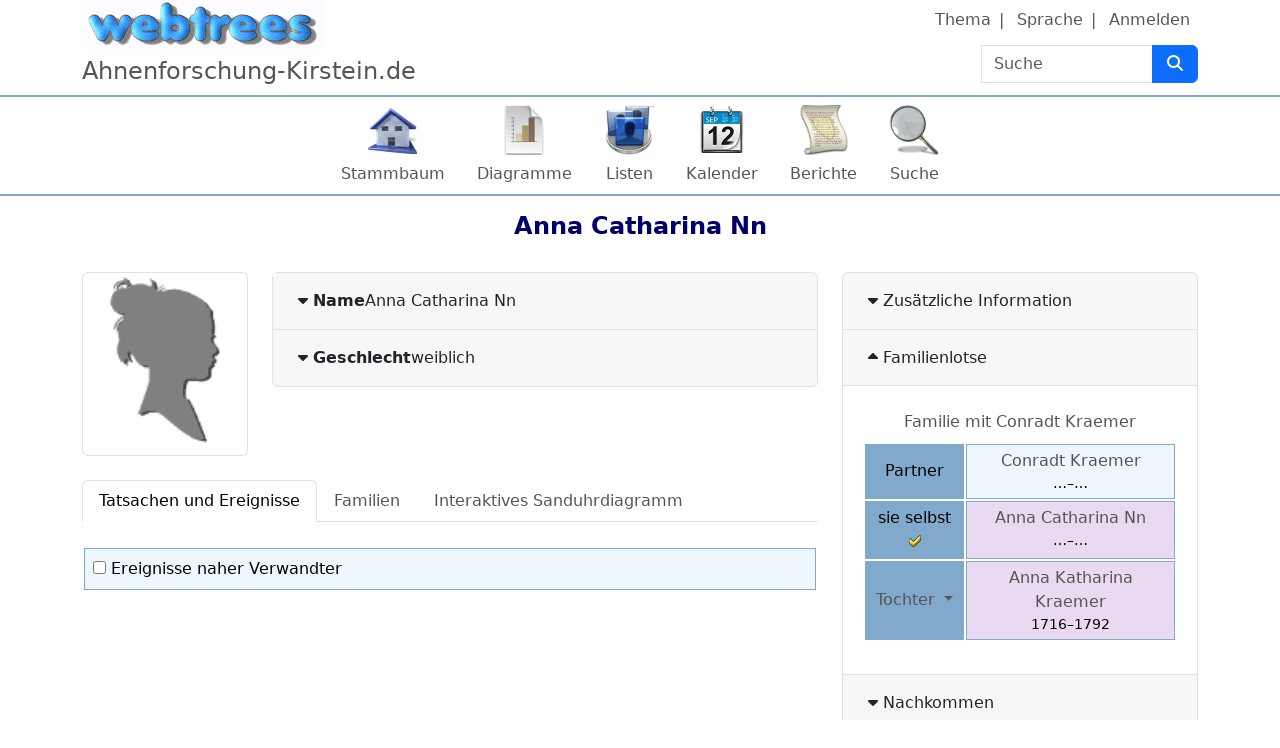

--- FILE ---
content_type: text/html; charset=UTF-8
request_url: https://ufoinfo.de/webtrees/index.php?route=%2Fwebtrees%2Ftree%2Fstammbaum%2Findividual%2FI2089%2FAnna-Catharina-Nn
body_size: 10303
content:

<!DOCTYPE html>
<html dir="ltr" lang="de">
    <head>
        <meta charset="UTF-8">
        <meta name="csrf" content="tMwVbg1wS3IV86chYxInrh2EJebO8LBL">
        <meta name="viewport" content="width=device-width, initial-scale=1">
        <meta name="robots" content="index,follow">
        <meta name="generator" content="webtrees 2.1.18">
        <meta name="description" content="Partner/in Conradt Kraemer, Kinder Anna Katharina">

        <title>
            Anna Catharina Nn …–…                            – Ahnenforschung Kirstein                    </title>

        <!--iOS-->
        <link rel="apple-touch-icon" sizes="180x180" href="https://ufoinfo.de/webtrees/index.php?route=%2Fwebtrees%2Fapple-touch-icon.png">
        <!--Generic favicons-->
        <link rel="icon" sizes="32x32" href="https://ufoinfo.de/webtrees/public/favicon-32.png?v=2.1.18">
        <link rel="icon" sizes="192x192" href="https://ufoinfo.de/webtrees/public/favicon-192.png?v=2.1.18">
        <!--IE11/Edge-->
        <meta name="msapplication-config" content="https://ufoinfo.de/webtrees/index.php?route=%2Fwebtrees%2Fbrowserconfig.xml">

        <link rel="manifest" href="https://ufoinfo.de/webtrees/index.php?route=%2Fwebtrees%2Fwebmanifest.json" crossorigin="use-credentials">

        <link rel="stylesheet" href="https://ufoinfo.de/webtrees/public/css/vendor.min.css?v=2.1.18">
                    <link rel="stylesheet" href="https://ufoinfo.de/webtrees/public/css/webtrees.min.css?v=2.1.18">
        
        
            </head>

    <body class="wt-global wt-theme-webtrees wt-route-IndividualPage">
        <header class="wt-header-wrapper d-print-none">
            <div class="container-lg wt-header-container">
                <div class="row wt-header-content">
                    <div class="wt-accessibility-links position-fixed">
                        <a class="visually-hidden visually-hidden-focusable btn btn-info btn-sm" href="#content">
                            Weiter zu Hauptseite                        </a>
                    </div>
                    <div class="col wt-site-logo"></div>

                                            <h1 class="col wt-site-title">Ahnenforschung-Kirstein.de</h1>

                        <div class="col wt-header-search">
                            <form method="post" action="https://ufoinfo.de/webtrees/index.php?route=%2Fwebtrees%2Ftree%2Fstammbaum%2Fsearch-quick" class="wt-header-search-form" role="search">
                                <div class="input-group">
                                    <label class="visually-hidden" for="quick-search">Suche</label>

                                    <input type="search" class="form-control wt-header-search-field" id="quick-search" name="query" size="15" placeholder="Suche">

                                    <button type="submit" class="btn btn-primary wt-header-search-button" aria-label="Suche">
                                        <span class="wt-icon-search"><i class="fa-solid fa-search fa-fw" aria-hidden="true"></i></span>                                    </button>
                                </div>

                                <input type="hidden" name="_csrf" value="tMwVbg1wS3IV86chYxInrh2EJebO8LBL">                            </form>
                        </div>
                    
                    <div class="col wt-secondary-navigation">
                        <ul class="nav wt-user-menu">
                                                            
    <li class="nav-item dropdown menu-theme">
        <a href="#" class="nav-link dropdown-toggle" data-bs-toggle="dropdown" role="button" aria-expanded="false">
            Thema            <span class="caret"></span>
        </a>
        <div class="dropdown-menu" role="menu">
                            <a
                    class="dropdown-item menu-theme-clouds"
                    href="#"
                    role="menuitem"
                                            data-wt-post-url="https://ufoinfo.de/webtrees/index.php?route=%2Fwebtrees%2Ftheme%2Fclouds"
                                    >
                    Clouds                </a>

                            <a
                    class="dropdown-item menu-theme-colors"
                    href="#"
                    role="menuitem"
                                            data-wt-post-url="https://ufoinfo.de/webtrees/index.php?route=%2Fwebtrees%2Ftheme%2Fcolors"
                                    >
                    Colors                </a>

                            <a
                    class="dropdown-item menu-theme-fab"
                    href="#"
                    role="menuitem"
                                            data-wt-post-url="https://ufoinfo.de/webtrees/index.php?route=%2Fwebtrees%2Ftheme%2Ffab"
                                    >
                    F.A.B.                </a>

                            <a
                    class="dropdown-item menu-theme-minimal"
                    href="#"
                    role="menuitem"
                                            data-wt-post-url="https://ufoinfo.de/webtrees/index.php?route=%2Fwebtrees%2Ftheme%2Fminimal"
                                    >
                    minimal                </a>

                            <a
                    class="dropdown-item menu-theme-webtrees active"
                    href="#"
                    role="menuitem"
                                            data-wt-post-url="https://ufoinfo.de/webtrees/index.php?route=%2Fwebtrees%2Ftheme%2Fwebtrees"
                                    >
                    webtrees                </a>

                            <a
                    class="dropdown-item menu-theme-xenea"
                    href="#"
                    role="menuitem"
                                            data-wt-post-url="https://ufoinfo.de/webtrees/index.php?route=%2Fwebtrees%2Ftheme%2Fxenea"
                                    >
                    Xenea                </a>

                    </div>
    </li>
                                                            
    <li class="nav-item dropdown menu-language">
        <a href="#" class="nav-link dropdown-toggle" data-bs-toggle="dropdown" role="button" aria-expanded="false">
            Sprache            <span class="caret"></span>
        </a>
        <div class="dropdown-menu" role="menu">
                            <a
                    class="dropdown-item menu-language-cs"
                    href="#"
                    role="menuitem"
                                            data-wt-post-url="https://ufoinfo.de/webtrees/index.php?route=%2Fwebtrees%2Flanguage%2Fcs"
                                    >
                    čeština                </a>

                            <a
                    class="dropdown-item menu-language-de active"
                    href="#"
                    role="menuitem"
                                            data-wt-post-url="https://ufoinfo.de/webtrees/index.php?route=%2Fwebtrees%2Flanguage%2Fde"
                                    >
                    Deutsch                </a>

                            <a
                    class="dropdown-item menu-language-en-US"
                    href="#"
                    role="menuitem"
                                            data-wt-post-url="https://ufoinfo.de/webtrees/index.php?route=%2Fwebtrees%2Flanguage%2Fen-US"
                                    >
                    American English                </a>

                            <a
                    class="dropdown-item menu-language-en-AU"
                    href="#"
                    role="menuitem"
                                            data-wt-post-url="https://ufoinfo.de/webtrees/index.php?route=%2Fwebtrees%2Flanguage%2Fen-AU"
                                    >
                    Australian English                </a>

                            <a
                    class="dropdown-item menu-language-en-GB"
                    href="#"
                    role="menuitem"
                                            data-wt-post-url="https://ufoinfo.de/webtrees/index.php?route=%2Fwebtrees%2Flanguage%2Fen-GB"
                                    >
                    British English                </a>

                            <a
                    class="dropdown-item menu-language-es"
                    href="#"
                    role="menuitem"
                                            data-wt-post-url="https://ufoinfo.de/webtrees/index.php?route=%2Fwebtrees%2Flanguage%2Fes"
                                    >
                    español                </a>

                            <a
                    class="dropdown-item menu-language-fr"
                    href="#"
                    role="menuitem"
                                            data-wt-post-url="https://ufoinfo.de/webtrees/index.php?route=%2Fwebtrees%2Flanguage%2Ffr"
                                    >
                    français                </a>

                            <a
                    class="dropdown-item menu-language-it"
                    href="#"
                    role="menuitem"
                                            data-wt-post-url="https://ufoinfo.de/webtrees/index.php?route=%2Fwebtrees%2Flanguage%2Fit"
                                    >
                    italiano                </a>

                            <a
                    class="dropdown-item menu-language-pl"
                    href="#"
                    role="menuitem"
                                            data-wt-post-url="https://ufoinfo.de/webtrees/index.php?route=%2Fwebtrees%2Flanguage%2Fpl"
                                    >
                    polski                </a>

                            <a
                    class="dropdown-item menu-language-pt"
                    href="#"
                    role="menuitem"
                                            data-wt-post-url="https://ufoinfo.de/webtrees/index.php?route=%2Fwebtrees%2Flanguage%2Fpt"
                                    >
                    português                </a>

                            <a
                    class="dropdown-item menu-language-sk"
                    href="#"
                    role="menuitem"
                                            data-wt-post-url="https://ufoinfo.de/webtrees/index.php?route=%2Fwebtrees%2Flanguage%2Fsk"
                                    >
                    slovenčina                </a>

                    </div>
    </li>
                                                            
    <li class="nav-item menu-login">
        <a
            class="nav-link"
            href="https://ufoinfo.de/webtrees/index.php?route=%2Fwebtrees%2Flogin%2Fstammbaum&amp;url=https%3A%2F%2Fufoinfo.de%2Fwebtrees%2Findex.php%3Froute%3D%252Fwebtrees%252Ftree%252Fstammbaum%252Findividual%252FI2089%252FAnna-Catharina-Nn"
                            rel="nofollow"
                    >
            Anmelden        </a>
    </li>
                                                    </ul>
                    </div>

                                            <nav class="col wt-primary-navigation">
                            <ul class="nav wt-genealogy-menu">
                                                                    
    <li class="nav-item menu-tree">
        <a
            class="nav-link"
            href="https://ufoinfo.de/webtrees/index.php?route=%2Fwebtrees%2Ftree%2Fstammbaum"
                    >
            Stammbaum        </a>
    </li>
                                                                    
    <li class="nav-item dropdown menu-chart">
        <a href="#" class="nav-link dropdown-toggle" data-bs-toggle="dropdown" role="button" aria-expanded="false">
            Diagramme            <span class="caret"></span>
        </a>
        <div class="dropdown-menu" role="menu">
                            <a
                    class="dropdown-item menu-chart-relationship"
                    href="https://ufoinfo.de/webtrees/index.php?route=%2Fwebtrees%2Ftree%2Fstammbaum%2Frelationships-0-99%2FI2089"
                    role="menuitem"
                                            rel="nofollow"
                                    >
                    Beziehungen                </a>

                            <a
                    class="dropdown-item menu-chart-familybook"
                    href="https://ufoinfo.de/webtrees/index.php?route=%2Fwebtrees%2Ftree%2Fstammbaum%2Ffamily-book-2-5-0%2FI2089"
                    role="menuitem"
                                            rel="nofollow"
                                    >
                    Familienbuch                </a>

                            <a
                    class="dropdown-item menu-chart-tree"
                    href="https://ufoinfo.de/webtrees/index.php?route=%2Fwebtrees%2Fmodule%2Ftree%2FChart%2Fstammbaum&amp;xref=I2089"
                    role="menuitem"
                                            rel="nofollow"
                                    >
                    Interaktives Sanduhrdiagramm                </a>

                            <a
                    class="dropdown-item menu-chart-lifespan"
                    href="https://ufoinfo.de/webtrees/index.php?route=%2Fwebtrees%2Ftree%2Fstammbaum%2Flifespans&amp;xrefs=I2089"
                    role="menuitem"
                                            rel="nofollow"
                                    >
                    Lebensspannen                </a>

                            <a
                    class="dropdown-item menu-chart-descendants"
                    href="https://ufoinfo.de/webtrees/index.php?route=%2Fwebtrees%2Ftree%2Fstammbaum%2Fdescendants-tree-3%2FI2089"
                    role="menuitem"
                                            rel="nofollow"
                                    >
                    Nachkommen                </a>

                            <a
                    class="dropdown-item menu-chart-hourglass"
                    href="https://ufoinfo.de/webtrees/index.php?route=%2Fwebtrees%2Ftree%2Fstammbaum%2Fhourglass-3-0%2FI2089"
                    role="menuitem"
                                            rel="nofollow"
                                    >
                    Sanduhrdiagramm                </a>

                            <a
                    class="dropdown-item menu-chart-statistics"
                    href="https://ufoinfo.de/webtrees/index.php?route=%2Fwebtrees%2Fmodule%2Fstatistics_chart%2FChart%2Fstammbaum"
                    role="menuitem"
                                            rel="nofollow"
                                    >
                    Statistiken                </a>

                            <a
                    class="dropdown-item menu-chart-ancestry"
                    href="https://ufoinfo.de/webtrees/index.php?route=%2Fwebtrees%2Ftree%2Fstammbaum%2Fancestors-tree-4%2FI2089"
                    role="menuitem"
                                            rel="nofollow"
                                    >
                    Vorfahren                </a>

                            <a
                    class="dropdown-item menu-chart-fanchart"
                    href="https://ufoinfo.de/webtrees/index.php?route=%2Fwebtrees%2Ftree%2Fstammbaum%2Ffan-chart-3-4-100%2FI2089"
                    role="menuitem"
                                            rel="nofollow"
                                    >
                    Vorfahrenfächer                </a>

                            <a
                    class="dropdown-item menu-chart-pedigreemap"
                    href="https://ufoinfo.de/webtrees/index.php?route=%2Fwebtrees%2Ftree%2Fstammbaum%2Fpedigree-map-4%2FI2089"
                    role="menuitem"
                                            rel="nofollow"
                                    >
                    Vorfahrenkarte                </a>

                            <a
                    class="dropdown-item menu-chart-pedigree"
                    href="https://ufoinfo.de/webtrees/index.php?route=%2Fwebtrees%2Ftree%2Fstammbaum%2Fpedigree-right-4%2FI2089"
                    role="menuitem"
                                            rel="nofollow"
                                    >
                    Vorfahrentafel                </a>

                            <a
                    class="dropdown-item menu-chart-compact"
                    href="https://ufoinfo.de/webtrees/index.php?route=%2Fwebtrees%2Ftree%2Fstammbaum%2Fcompact%2FI2089"
                    role="menuitem"
                                            rel="nofollow"
                                    >
                    Vorfahrentafel, kompakt                </a>

                            <a
                    class="dropdown-item menu-chart-timeline"
                    href="https://ufoinfo.de/webtrees/index.php?route=%2Fwebtrees%2Ftree%2Fstammbaum%2Ftimeline-10&amp;xrefs%5B0%5D=I2089"
                    role="menuitem"
                                            rel="nofollow"
                                    >
                    Zeitleiste                </a>

                    </div>
    </li>
                                                                    
    <li class="nav-item dropdown menu-list">
        <a href="#" class="nav-link dropdown-toggle" data-bs-toggle="dropdown" role="button" aria-expanded="false">
            Listen            <span class="caret"></span>
        </a>
        <div class="dropdown-menu" role="menu">
                            <a
                    class="dropdown-item menu-list-fam"
                    href="https://ufoinfo.de/webtrees/index.php?route=%2Fwebtrees%2Ftree%2Fstammbaum%2Ffamily-list&amp;surname=Nn"
                    role="menuitem"
                                    >
                    Familien                </a>

                            <a
                    class="dropdown-item menu-branches"
                    href="https://ufoinfo.de/webtrees/index.php?route=%2Fwebtrees%2Ftree%2Fstammbaum%2Fbranches%2FNn"
                    role="menuitem"
                                    >
                    Familienzweige                </a>

                            <a
                    class="dropdown-item menu-list-obje"
                    href="https://ufoinfo.de/webtrees/index.php?route=%2Fwebtrees%2Ftree%2Fstammbaum%2Fmedia-list"
                    role="menuitem"
                                    >
                    Medienobjekte                </a>

                            <a
                    class="dropdown-item menu-list-indi"
                    href="https://ufoinfo.de/webtrees/index.php?route=%2Fwebtrees%2Ftree%2Fstammbaum%2Findividual-list&amp;surname=Nn"
                    role="menuitem"
                                    >
                    Personen                </a>

                    </div>
    </li>
                                                                    
    <li class="nav-item dropdown menu-calendar">
        <a href="#" class="nav-link dropdown-toggle" data-bs-toggle="dropdown" role="button" aria-expanded="false">
            Kalender            <span class="caret"></span>
        </a>
        <div class="dropdown-menu" role="menu">
                            <a
                    class="dropdown-item menu-calendar-day"
                    href="https://ufoinfo.de/webtrees/index.php?route=%2Fwebtrees%2Ftree%2Fstammbaum%2Fcalendar%2Fday"
                    role="menuitem"
                                            rel="nofollow"
                                    >
                    Tag                </a>

                            <a
                    class="dropdown-item menu-calendar-month"
                    href="https://ufoinfo.de/webtrees/index.php?route=%2Fwebtrees%2Ftree%2Fstammbaum%2Fcalendar%2Fmonth"
                    role="menuitem"
                                            rel="nofollow"
                                    >
                    Monat                </a>

                            <a
                    class="dropdown-item menu-calendar-year"
                    href="https://ufoinfo.de/webtrees/index.php?route=%2Fwebtrees%2Ftree%2Fstammbaum%2Fcalendar%2Fyear"
                    role="menuitem"
                                            rel="nofollow"
                                    >
                    Jahr                </a>

                    </div>
    </li>
                                                                    
    <li class="nav-item dropdown menu-report">
        <a href="#" class="nav-link dropdown-toggle" data-bs-toggle="dropdown" role="button" aria-expanded="false">
            Berichte            <span class="caret"></span>
        </a>
        <div class="dropdown-menu" role="menu">
                            <a
                    class="dropdown-item menu-report-cemetery_report"
                    href="https://ufoinfo.de/webtrees/index.php?route=%2Fwebtrees%2Ftree%2Fstammbaum%2Freport%2Fcemetery_report&amp;xref=I2089"
                    role="menuitem"
                                            rel="nofollow"
                                    >
                    Bestattungen                </a>

                            <a
                    class="dropdown-item menu-report-marriage_report"
                    href="https://ufoinfo.de/webtrees/index.php?route=%2Fwebtrees%2Ftree%2Fstammbaum%2Freport%2Fmarriage_report&amp;xref=I2089"
                    role="menuitem"
                                            rel="nofollow"
                                    >
                    Eheschließungen                </a>

                            <a
                    class="dropdown-item menu-report-family_group_report"
                    href="https://ufoinfo.de/webtrees/index.php?route=%2Fwebtrees%2Ftree%2Fstammbaum%2Freport%2Ffamily_group_report&amp;xref=F896"
                    role="menuitem"
                                            rel="nofollow"
                                    >
                    Familie                </a>

                            <a
                    class="dropdown-item menu-report-bdm_report"
                    href="https://ufoinfo.de/webtrees/index.php?route=%2Fwebtrees%2Ftree%2Fstammbaum%2Freport%2Fbdm_report&amp;xref=I2089"
                    role="menuitem"
                                            rel="nofollow"
                                    >
                    Geburt/Heirat/Tod                </a>

                            <a
                    class="dropdown-item menu-report-birth_report"
                    href="https://ufoinfo.de/webtrees/index.php?route=%2Fwebtrees%2Ftree%2Fstammbaum%2Freport%2Fbirth_report&amp;xref=I2089"
                    role="menuitem"
                                            rel="nofollow"
                                    >
                    Geburten                </a>

                            <a
                    class="dropdown-item menu-report-descendancy_report"
                    href="https://ufoinfo.de/webtrees/index.php?route=%2Fwebtrees%2Ftree%2Fstammbaum%2Freport%2Fdescendancy_report&amp;xref=I2089"
                    role="menuitem"
                                            rel="nofollow"
                                    >
                    Nachkommen                </a>

                            <a
                    class="dropdown-item menu-report-individual_report"
                    href="https://ufoinfo.de/webtrees/index.php?route=%2Fwebtrees%2Ftree%2Fstammbaum%2Freport%2Findividual_report&amp;xref=I2089"
                    role="menuitem"
                                            rel="nofollow"
                                    >
                    Person                </a>

                            <a
                    class="dropdown-item menu-report-death_report"
                    href="https://ufoinfo.de/webtrees/index.php?route=%2Fwebtrees%2Ftree%2Fstammbaum%2Freport%2Fdeath_report&amp;xref=I2089"
                    role="menuitem"
                                            rel="nofollow"
                                    >
                    Sterbefälle                </a>

                            <a
                    class="dropdown-item menu-report-relative_ext_report"
                    href="https://ufoinfo.de/webtrees/index.php?route=%2Fwebtrees%2Ftree%2Fstammbaum%2Freport%2Frelative_ext_report&amp;xref=I2089"
                    role="menuitem"
                                            rel="nofollow"
                                    >
                    Verwandte Personen                </a>

                            <a
                    class="dropdown-item menu-report-ahnentafel_report"
                    href="https://ufoinfo.de/webtrees/index.php?route=%2Fwebtrees%2Ftree%2Fstammbaum%2Freport%2Fahnentafel_report&amp;xref=I2089"
                    role="menuitem"
                                            rel="nofollow"
                                    >
                    Vorfahren                </a>

                            <a
                    class="dropdown-item menu-report-pedigree_report"
                    href="https://ufoinfo.de/webtrees/index.php?route=%2Fwebtrees%2Ftree%2Fstammbaum%2Freport%2Fpedigree_report&amp;xref=I2089"
                    role="menuitem"
                                            rel="nofollow"
                                    >
                    Vorfahrentafel                </a>

                    </div>
    </li>
                                                                    
    <li class="nav-item dropdown menu-search">
        <a href="#" class="nav-link dropdown-toggle" data-bs-toggle="dropdown" role="button" aria-expanded="false">
            Suche            <span class="caret"></span>
        </a>
        <div class="dropdown-menu" role="menu">
                            <a
                    class="dropdown-item menu-search-general"
                    href="https://ufoinfo.de/webtrees/index.php?route=%2Fwebtrees%2Ftree%2Fstammbaum%2Fsearch-general"
                    role="menuitem"
                                            rel="nofollow"
                                    >
                    Allgemeine Suche                </a>

                            <a
                    class="dropdown-item menu-search-soundex"
                    href="https://ufoinfo.de/webtrees/index.php?route=%2Fwebtrees%2Ftree%2Fstammbaum%2Fsearch-phonetic"
                    role="menuitem"
                                            rel="nofollow"
                                    >
                    Phonetische Suche                </a>

                            <a
                    class="dropdown-item menu-search-advanced"
                    href="https://ufoinfo.de/webtrees/index.php?route=%2Fwebtrees%2Ftree%2Fstammbaum%2Fsearch-advanced"
                    role="menuitem"
                                            rel="nofollow"
                                    >
                    Erweiterte Suche                </a>

                    </div>
    </li>
                                                            </ul>
                        </nav>
                                    </div>
            </div>
        </header>

        <main id="content" class="wt-main-wrapper">
            <div class="container-lg wt-main-container">
                <div class="flash-messages">
                                    </div>

                


<div class="d-flex mb-4">
    <h2 class="wt-page-title mx-auto">
        
    <span class="NAME" dir="auto" translate="no">Anna Catharina <span class="SURN">Nn</span></span></?>
    </h2>

    </div>

    <div class="row">
        <div class="col-sm-8">
            <div class="row mb-4">
                
    <div class="col-sm-3">
                    <div class="img-thumbnail">
                <i class="wt-individual-silhouette wt-individual-silhouette-f wt-icon-flip-rtl w-100"></i>
            </div>
        
            </div>

                
<!-- Name accordion -->
<div class="col-sm accordion" id="individual-names">
            <div class="accordion-item ">
    <div class="accordion-header" id="name-header-5e48ab61fa6a676d32201670eb345eee">
        <button class="accordion-button collapsed gap-1" type="button" data-bs-toggle="collapse" data-bs-target="#name-content-5e48ab61fa6a676d32201670eb345eee" aria-expanded="false" aria-controls="name-content-5e48ab61fa6a676d32201670eb345eee">
            <span class="wt-icon-expand"><i class="fa-solid fa-caret-down fa-fw" aria-hidden="true"></i></span>            <span class="wt-icon-collapse"><i class="fa-solid fa-caret-up fa-fw" aria-hidden="true"></i></span>            <span class="label">Name</span>
            <div>
                <span class="NAME" dir="auto" translate="no">Anna Catharina <span class="SURN">Nn</span></span>                            </div>
        </button>
    </div>

    <div id="name-content-5e48ab61fa6a676d32201670eb345eee" class="accordion-collapse collapse" data-bs-parent="#individual-names" aria-labelledby="name-header-5e48ab61fa6a676d32201670eb345eee">
        <div class="accordion-body">
            <dl class="row mb-0">
                <dt class="col-md-4 col-lg-3">Name</dt>
                <dd class="col-md-8 col-lg-9"><bdi>Anna Catharina /Nn/</bdi></dd>
    
                                                                                                                    <dt class="col-md-4 col-lg-3">
                            Nachname                        </dt>
                        <dd class="col-md-8 col-lg-9">
                            <span class="ut">Nn</span>                        </dd>
                                                                                                                        <dt class="col-md-4 col-lg-3">
                            Vornamen                        </dt>
                        <dd class="col-md-8 col-lg-9">
                            <bdi>Anna Catharina</bdi>                        </dd>
                                                </dl>
    
            
            

                    </div>
    </div>
</div>
    
            <div class="accordion-item ">
    <div class="accordion-header" id="name-header-cfd7b2efb821d1f30d5277fc32b4b5e8">
        <button class="accordion-button collapsed gap-1" type="button" data-bs-toggle="collapse" data-bs-target="#name-content-cfd7b2efb821d1f30d5277fc32b4b5e8" aria-expanded="false" aria-controls="name-content-cfd7b2efb821d1f30d5277fc32b4b5e8">
            <span class="wt-icon-expand"><i class="fa-solid fa-caret-down fa-fw" aria-hidden="true"></i></span>            <span class="wt-icon-collapse"><i class="fa-solid fa-caret-up fa-fw" aria-hidden="true"></i></span>            <span class="label">Geschlecht</span>
            weiblich        </button>
    </div>
    <div id="name-content-cfd7b2efb821d1f30d5277fc32b4b5e8" class="accordion-collapse collapse" data-bs-parent="#individual-names" aria-labelledby="name-header-cfd7b2efb821d1f30d5277fc32b4b5e8">
        <div class="accordion-body">
            
            

                    </div>
    </div>
</div>
    </div>
            </div>

            
<div class="wt-tabs-individual" id="individual-tabs">
    <ul class="nav nav-tabs flex-wrap" role="tablist">
                    <li class="nav-item" role="presentation">
                <a class="nav-link" data-bs-toggle="tab" role="tab" data-wt-href="https://ufoinfo.de/webtrees/index.php?route=%2Fwebtrees%2Fmodule%2Fpersonal_facts%2FTab%2Fstammbaum&amp;xref=I2089" href="#personal_facts">
                    Tatsachen und Ereignisse                </a>
            </li>
                    <li class="nav-item" role="presentation">
                <a class="nav-link" data-bs-toggle="tab" role="tab" data-wt-href="https://ufoinfo.de/webtrees/index.php?route=%2Fwebtrees%2Fmodule%2Frelatives%2FTab%2Fstammbaum&amp;xref=I2089" href="#relatives">
                    Familien                </a>
            </li>
                    <li class="nav-item" role="presentation">
                <a class="nav-link" data-bs-toggle="tab" role="tab" data-wt-href="https://ufoinfo.de/webtrees/index.php?route=%2Fwebtrees%2Fmodule%2Ftree%2FTab%2Fstammbaum&amp;xref=I2089" href="#tree">
                    Interaktives Sanduhrdiagramm                </a>
            </li>
            </ul>

    <div class="tab-content">
                    <div id="personal_facts" class="tab-pane fade wt-ajax-load" role="tabpanel">
<div class="wt-tab-facts py-4">
    <table class="table wt-facts-table" style="table-layout: fixed">
        <colgroup>
            <col style="width:25%">
            <col style="width:75%">
        </colgroup>
        <tbody>
            <tr>
                <td colspan="2">
                    
                                            <label>
                            <input id="show-relatives-facts" type="checkbox" data-bs-toggle="collapse" data-bs-target=".wt-relation-fact" data-wt-persist="relatives" autocomplete="off">
                            Ereignisse naher Verwandter                        </label>
                    
                                    </td>
            </tr>

                            <tr class="wt-relation-fact collapse">
    <th scope="row">
        <div class="wt-fact-label ut">Geburt einer Tochter</div>

        
                    <span class="wt-fact-icon wt-fact-icon-EVEN" title="Geburt einer Tochter"></span>
            </th>

    <td>
                    <div class="wt-fact-main-attributes">
                                    <div class="wt-fact-record">
                                                    <a href="https://ufoinfo.de/webtrees/index.php?route=%2Fwebtrees%2Ftree%2Fstammbaum%2Findividual%2FI2065%2FAnna-Katharina-Kraemer"><span class="NAME" dir="auto" translate="no">Anna Katharina <span class="SURN">Kraemer</span></span></a>
                                            </div>
                
                <div class="wt-fact-value">
                    <span class="ut"></span>                                    </div>

                <!-- Type of this fact/event (allow user-translations) -->
                
                <span class="wt-fact-date-age">
     <span class="date"><a href="https://ufoinfo.de/webtrees/index.php?route=%2Fwebtrees%2Ftree%2Fstammbaum%2Fcalendar%2Fday&amp;cal=%40%23DGREGORIAN%40&amp;year=1716&amp;month=AUG&amp;day=25" rel="nofollow">25. August 1716</a></span></span>
                <div class="wt-fact-place">
                    <a dir="auto" href="#">Ehningen, Baden-Württemberg, Deutschland</a>
        
        
            
    
    </div>
            </div>

            <div class="wt-fact-other-attributes mt-2">
                                                                                                                                                        </div>

                            
<div class="wt-fact-associates mt-2">
    </div>            
            
            
            
            </td>
</tr>
                            <tr class="wt-relation-fact collapse">
    <th scope="row">
        <div class="wt-fact-label ut">Heirat einer Tochter</div>

        
                    <span class="wt-fact-icon wt-fact-icon-EVEN" title="Heirat einer Tochter"></span>
            </th>

    <td>
                    <div class="wt-fact-main-attributes">
                                    <div class="wt-fact-record">
                                                                                    <a href="https://ufoinfo.de/webtrees/index.php?route=%2Fwebtrees%2Ftree%2Fstammbaum%2Findividual%2FI2064%2FJohannes-Nass"><span class="NAME" dir="auto" translate="no">Johannes <span class="SURN">Nass</span></span></a> —
                                                            <a href="https://ufoinfo.de/webtrees/index.php?route=%2Fwebtrees%2Ftree%2Fstammbaum%2Findividual%2FI2065%2FAnna-Katharina-Kraemer"><span class="NAME" dir="auto" translate="no">Anna Katharina <span class="SURN">Kraemer</span></span></a> —
                                                        <a href="https://ufoinfo.de/webtrees/index.php?route=%2Fwebtrees%2Ftree%2Fstammbaum%2Ffamily%2FF883%2FJohannes-Nass-Anna-Katharina-Kraemer">Diese Familie ansehen</a>
                                            </div>
                
                <div class="wt-fact-value">
                    <span class="ut"></span>                                    </div>

                <!-- Type of this fact/event (allow user-translations) -->
                
                <span class="wt-fact-date-age">
     <span class="date"><a href="https://ufoinfo.de/webtrees/index.php?route=%2Fwebtrees%2Ftree%2Fstammbaum%2Fcalendar%2Fday&amp;cal=%40%23DGREGORIAN%40&amp;year=1738&amp;month=JUN&amp;day=10" rel="nofollow">10. Juni 1738</a></span></span>
                <div class="wt-fact-place">
                    <a dir="auto" href="#">Ehningen, Baden-Württemberg, Deutschland</a>
        
        
            
    
    </div>
            </div>

            <div class="wt-fact-other-attributes mt-2">
                                                                                                                                                        </div>

                            
<div class="wt-fact-associates mt-2">
    </div>            
            
            
            
            </td>
</tr>
                            <tr class="wt-relation-fact collapse">
    <th scope="row">
        <div class="wt-fact-label ut">Geburt eines Enkelsohns</div>

        
                    <span class="wt-fact-icon wt-fact-icon-EVEN" title="Geburt eines Enkelsohns"></span>
            </th>

    <td>
                    <div class="wt-fact-main-attributes">
                                    <div class="wt-fact-record">
                                                    <a href="https://ufoinfo.de/webtrees/index.php?route=%2Fwebtrees%2Ftree%2Fstammbaum%2Findividual%2FI1997%2FPeter-Nass"><span class="NAME" dir="auto" translate="no">Peter <span class="SURN">Nass</span></span></a>
                                            </div>
                
                <div class="wt-fact-value">
                    <span class="ut"></span>                                    </div>

                <!-- Type of this fact/event (allow user-translations) -->
                
                <span class="wt-fact-date-age">
     <span class="date"><a href="https://ufoinfo.de/webtrees/index.php?route=%2Fwebtrees%2Ftree%2Fstammbaum%2Fcalendar%2Fday&amp;cal=%40%23DGREGORIAN%40&amp;year=1747&amp;month=DEC&amp;day=19" rel="nofollow">19. Dezember 1747</a></span></span>
                <div class="wt-fact-place">
                    <a dir="auto" href="#">Ehningen, Baden-Württemberg, Deutschland</a>
        
        
            
    
    </div>
            </div>

            <div class="wt-fact-other-attributes mt-2">
                                                                                                                                                        </div>

                            
<div class="wt-fact-associates mt-2">
    </div>            
            
            
            
            </td>
</tr>
            
            
                    </tbody>
    </table>
</div>
</div>
                    <div id="relatives" class="tab-pane fade wt-ajax-load" role="tabpanel">
<div class="wt-tab-relatives py-4">
    <table class="table table-sm wt-facts-table" role="presentation">
    <tbody>
        <tr>
            <td>
                <label>
                    <input id="show-date-differences" type="checkbox" data-bs-toggle="collapse" data-bs-target=".wt-date-difference" data-wt-persist="date-differences" autocomplete="off">
                    Datendifferenzen zeigen                </label>
            </td>
        </tr>
    </tbody>
</table>

<!-- Parents -->

<!-- step-parents -->

<!-- spouses -->
    
<table class="table table-sm wt-facts-table">
    <caption>
        <a href="https://ufoinfo.de/webtrees/index.php?route=%2Fwebtrees%2Ftree%2Fstammbaum%2Ffamily%2FF896%2FConradt-Kraemer-Anna-Catharina-Nn">Familie mit <span class="NAME" dir="auto" translate="no">Conradt <span class="SURN">Kraemer</span></span></a>
    </caption>

    <tbody>
                        <tr class="wt-sex-m">
                    <th scope="row">
                                                Partner                    </th>
                    <td class="border-0 p-0">
                        
<div class="wt-chart-box wt-chart-box-m   overflow-hidden" data-wt-chart-xref="I2088" data-tree="stammbaum">
    
            <div class="wt-chart-box-extra d-print-none float-end ms-1">
            <div class="dropdown position-static wt-chart-box-zoom">
                <a class="wt-chart-box-icon" href="#" role="button" id="chart-box-zoom-id-1261ac769a2e4b1cbe2e243f88f44468" data-bs-toggle="dropdown" aria-haspopup="true" aria-expanded="false">
                    <div ><span class="wt-icon-zoom-in"><i class="fa-solid fa-search-plus fa-fw" aria-hidden="true"></i></span></div>
                    <div class="d-none"><span class="wt-icon-zoom-out"><i class="fa-solid fa-search-minus fa-fw" aria-hidden="true"></i></span></div>
                    <span class="visually-hidden">Verknüpfungen</span>
                </a>

                <div class="dropdown-menu dropdown-menu-end wt-chart-box-dropdown wt-chart-box-zoom-dropdown" style="position: inherit" aria-labelledby="#chart-box-zoom-id-1261ac769a2e4b1cbe2e243f88f44468">
                                            <div class="fact_RIN"><span class="label">Datensatz-ID-Nummer</span>: <span class="field" dir="auto"><bdi>AB:I2088</bdi></span></div>                                    </div>
            </div>

            <div class="dropdown position-static wt-chart-box-links">
                <a class="wt-chart-box-icon" href="#" role="button" id="chart-box-menu-id-1261ac769a2e4b1cbe2e243f88f44468" data-bs-toggle="dropdown" aria-haspopup="true" aria-expanded="false">
                    <i class="icon-pedigree" title="Verknüpfungen"></i>
                    <span class="visually-hidden">Verknüpfungen</span>
                </a>

                <div class="dropdown-menu dropdown-menu-end wt-chart-box-dropdown wt-chart-box-links-dropdown" style="position: inherit" aria-labelledby="#chart-box-menu-id-1261ac769a2e4b1cbe2e243f88f44468">
                                            <a class="dropdown-item p-1 menu-chart-relationship" href="https://ufoinfo.de/webtrees/index.php?route=%2Fwebtrees%2Ftree%2Fstammbaum%2Frelationships-0-99%2FI2088">
                            Beziehungen                        </a>
                                            <a class="dropdown-item p-1 menu-chart-familybook" href="https://ufoinfo.de/webtrees/index.php?route=%2Fwebtrees%2Ftree%2Fstammbaum%2Ffamily-book-2-5-0%2FI2088">
                            Familienbuch                        </a>
                                            <a class="dropdown-item p-1 menu-chart-tree" href="https://ufoinfo.de/webtrees/index.php?route=%2Fwebtrees%2Fmodule%2Ftree%2FChart%2Fstammbaum&amp;xref=I2088">
                            Interaktives Sanduhrdiagramm                        </a>
                                            <a class="dropdown-item p-1 menu-chart-descendants" href="https://ufoinfo.de/webtrees/index.php?route=%2Fwebtrees%2Ftree%2Fstammbaum%2Fdescendants-tree-3%2FI2088">
                            Nachkommen                        </a>
                                            <a class="dropdown-item p-1 menu-chart-hourglass" href="https://ufoinfo.de/webtrees/index.php?route=%2Fwebtrees%2Ftree%2Fstammbaum%2Fhourglass-3-0%2FI2088">
                            Sanduhrdiagramm                        </a>
                                            <a class="dropdown-item p-1 menu-chart-ancestry" href="https://ufoinfo.de/webtrees/index.php?route=%2Fwebtrees%2Ftree%2Fstammbaum%2Fancestors-tree-4%2FI2088">
                            Vorfahren                        </a>
                                            <a class="dropdown-item p-1 menu-chart-fanchart" href="https://ufoinfo.de/webtrees/index.php?route=%2Fwebtrees%2Ftree%2Fstammbaum%2Ffan-chart-3-4-100%2FI2088">
                            Vorfahrenfächer                        </a>
                                            <a class="dropdown-item p-1 menu-chart-pedigreemap" href="https://ufoinfo.de/webtrees/index.php?route=%2Fwebtrees%2Ftree%2Fstammbaum%2Fpedigree-map-4%2FI2088">
                            Vorfahrenkarte                        </a>
                                            <a class="dropdown-item p-1 menu-chart-pedigree" href="https://ufoinfo.de/webtrees/index.php?route=%2Fwebtrees%2Ftree%2Fstammbaum%2Fpedigree-right-4%2FI2088">
                            Vorfahrentafel                        </a>
                                            <a class="dropdown-item p-1 menu-chart-compact" href="https://ufoinfo.de/webtrees/index.php?route=%2Fwebtrees%2Ftree%2Fstammbaum%2Fcompact%2FI2088">
                            Vorfahrentafel, kompakt                        </a>
                                            <a class="dropdown-item p-1 " href="https://ufoinfo.de/webtrees/index.php?route=%2Fwebtrees%2Ftree%2Fstammbaum%2Ffamily%2FF896%2FConradt-Kraemer-Anna-Catharina-Nn">
                            <strong>Familie mit Ehepartner</strong>                        </a>
                                            <a class="dropdown-item p-1 " href="https://ufoinfo.de/webtrees/index.php?route=%2Fwebtrees%2Ftree%2Fstammbaum%2Findividual%2FI2089%2FAnna-Catharina-Nn">
                            <span class="NAME" dir="auto" translate="no">Anna Catharina <span class="SURN">Nn</span></span>                        </a>
                                            <a class="dropdown-item p-1 " href="https://ufoinfo.de/webtrees/index.php?route=%2Fwebtrees%2Ftree%2Fstammbaum%2Findividual%2FI2065%2FAnna-Katharina-Kraemer">
                            <span class="NAME" dir="auto" translate="no">Anna Katharina <span class="SURN">Kraemer</span></span>                        </a>
                                    </div>
            </div>
        </div>
    
    <div class="wt-chart-box-name">
                    <a href="https://ufoinfo.de/webtrees/index.php?route=%2Fwebtrees%2Ftree%2Fstammbaum%2Findividual%2FI2088%2FConradt-Kraemer"><span class="NAME" dir="auto" translate="no">Conradt <span class="SURN">Kraemer</span></span></a>
            </div>

    <div class="wt-chart-box-name wt-chart-box-name-alt">
            </div>

    <div class="wt-chart-box-lifespan">
        <span title=" ⁨⁩">…</span>–<span title=" ⁨⁩">…</span>    </div>

    <div class="wt-chart-box-facts">
        <div class="wt-chart-box-fact small">
                    </div>
    </div>
</div>
                    </td>
                </tr>
                
                <tr class="wt-sex-f">
                    <th scope="row">
                        <i class="icon-selected"></i>                        sie selbst                    </th>
                    <td class="border-0 p-0">
                        
<div class="wt-chart-box wt-chart-box-f   overflow-hidden" data-wt-chart-xref="I2089" data-tree="stammbaum">
    
            <div class="wt-chart-box-extra d-print-none float-end ms-1">
            <div class="dropdown position-static wt-chart-box-zoom">
                <a class="wt-chart-box-icon" href="#" role="button" id="chart-box-zoom-id-a5111c6ccbbd4aa9b82b3b66a679dce5" data-bs-toggle="dropdown" aria-haspopup="true" aria-expanded="false">
                    <div ><span class="wt-icon-zoom-in"><i class="fa-solid fa-search-plus fa-fw" aria-hidden="true"></i></span></div>
                    <div class="d-none"><span class="wt-icon-zoom-out"><i class="fa-solid fa-search-minus fa-fw" aria-hidden="true"></i></span></div>
                    <span class="visually-hidden">Verknüpfungen</span>
                </a>

                <div class="dropdown-menu dropdown-menu-end wt-chart-box-dropdown wt-chart-box-zoom-dropdown" style="position: inherit" aria-labelledby="#chart-box-zoom-id-a5111c6ccbbd4aa9b82b3b66a679dce5">
                                            <div class="fact_RIN"><span class="label">Datensatz-ID-Nummer</span>: <span class="field" dir="auto"><bdi>AB:I2089</bdi></span></div>                                    </div>
            </div>

            <div class="dropdown position-static wt-chart-box-links">
                <a class="wt-chart-box-icon" href="#" role="button" id="chart-box-menu-id-a5111c6ccbbd4aa9b82b3b66a679dce5" data-bs-toggle="dropdown" aria-haspopup="true" aria-expanded="false">
                    <i class="icon-pedigree" title="Verknüpfungen"></i>
                    <span class="visually-hidden">Verknüpfungen</span>
                </a>

                <div class="dropdown-menu dropdown-menu-end wt-chart-box-dropdown wt-chart-box-links-dropdown" style="position: inherit" aria-labelledby="#chart-box-menu-id-a5111c6ccbbd4aa9b82b3b66a679dce5">
                                            <a class="dropdown-item p-1 menu-chart-relationship" href="https://ufoinfo.de/webtrees/index.php?route=%2Fwebtrees%2Ftree%2Fstammbaum%2Frelationships-0-99%2FI2089">
                            Beziehungen                        </a>
                                            <a class="dropdown-item p-1 menu-chart-familybook" href="https://ufoinfo.de/webtrees/index.php?route=%2Fwebtrees%2Ftree%2Fstammbaum%2Ffamily-book-2-5-0%2FI2089">
                            Familienbuch                        </a>
                                            <a class="dropdown-item p-1 menu-chart-tree" href="https://ufoinfo.de/webtrees/index.php?route=%2Fwebtrees%2Fmodule%2Ftree%2FChart%2Fstammbaum&amp;xref=I2089">
                            Interaktives Sanduhrdiagramm                        </a>
                                            <a class="dropdown-item p-1 menu-chart-descendants" href="https://ufoinfo.de/webtrees/index.php?route=%2Fwebtrees%2Ftree%2Fstammbaum%2Fdescendants-tree-3%2FI2089">
                            Nachkommen                        </a>
                                            <a class="dropdown-item p-1 menu-chart-hourglass" href="https://ufoinfo.de/webtrees/index.php?route=%2Fwebtrees%2Ftree%2Fstammbaum%2Fhourglass-3-0%2FI2089">
                            Sanduhrdiagramm                        </a>
                                            <a class="dropdown-item p-1 menu-chart-ancestry" href="https://ufoinfo.de/webtrees/index.php?route=%2Fwebtrees%2Ftree%2Fstammbaum%2Fancestors-tree-4%2FI2089">
                            Vorfahren                        </a>
                                            <a class="dropdown-item p-1 menu-chart-fanchart" href="https://ufoinfo.de/webtrees/index.php?route=%2Fwebtrees%2Ftree%2Fstammbaum%2Ffan-chart-3-4-100%2FI2089">
                            Vorfahrenfächer                        </a>
                                            <a class="dropdown-item p-1 menu-chart-pedigreemap" href="https://ufoinfo.de/webtrees/index.php?route=%2Fwebtrees%2Ftree%2Fstammbaum%2Fpedigree-map-4%2FI2089">
                            Vorfahrenkarte                        </a>
                                            <a class="dropdown-item p-1 menu-chart-pedigree" href="https://ufoinfo.de/webtrees/index.php?route=%2Fwebtrees%2Ftree%2Fstammbaum%2Fpedigree-right-4%2FI2089">
                            Vorfahrentafel                        </a>
                                            <a class="dropdown-item p-1 menu-chart-compact" href="https://ufoinfo.de/webtrees/index.php?route=%2Fwebtrees%2Ftree%2Fstammbaum%2Fcompact%2FI2089">
                            Vorfahrentafel, kompakt                        </a>
                                            <a class="dropdown-item p-1 " href="https://ufoinfo.de/webtrees/index.php?route=%2Fwebtrees%2Ftree%2Fstammbaum%2Ffamily%2FF896%2FConradt-Kraemer-Anna-Catharina-Nn">
                            <strong>Familie mit Ehepartner</strong>                        </a>
                                            <a class="dropdown-item p-1 " href="https://ufoinfo.de/webtrees/index.php?route=%2Fwebtrees%2Ftree%2Fstammbaum%2Findividual%2FI2088%2FConradt-Kraemer">
                            <span class="NAME" dir="auto" translate="no">Conradt <span class="SURN">Kraemer</span></span>                        </a>
                                            <a class="dropdown-item p-1 " href="https://ufoinfo.de/webtrees/index.php?route=%2Fwebtrees%2Ftree%2Fstammbaum%2Findividual%2FI2065%2FAnna-Katharina-Kraemer">
                            <span class="NAME" dir="auto" translate="no">Anna Katharina <span class="SURN">Kraemer</span></span>                        </a>
                                    </div>
            </div>
        </div>
    
    <div class="wt-chart-box-name">
                    <a href="https://ufoinfo.de/webtrees/index.php?route=%2Fwebtrees%2Ftree%2Fstammbaum%2Findividual%2FI2089%2FAnna-Catharina-Nn"><span class="NAME" dir="auto" translate="no">Anna Catharina <span class="SURN">Nn</span></span></a>
            </div>

    <div class="wt-chart-box-name wt-chart-box-name-alt">
            </div>

    <div class="wt-chart-box-lifespan">
        <span title=" ⁨⁩">…</span>–<span title=" ⁨⁩">…</span>    </div>

    <div class="wt-chart-box-facts">
        <div class="wt-chart-box-fact small">
                    </div>
    </div>
</div>
                    </td>
                </tr>
                
        
                <tr class="wt-sex-f">
                    <th scope="row">
                        
                        
                        Tochter                    </th>
                    <td class="border-0 p-0">
                        
<div class="wt-chart-box wt-chart-box-f   overflow-hidden" data-wt-chart-xref="I2065" data-tree="stammbaum">
    
            <div class="wt-chart-box-extra d-print-none float-end ms-1">
            <div class="dropdown position-static wt-chart-box-zoom">
                <a class="wt-chart-box-icon" href="#" role="button" id="chart-box-zoom-id-c4c31365af1f4b80899c404cdd1f0f29" data-bs-toggle="dropdown" aria-haspopup="true" aria-expanded="false">
                    <div ><span class="wt-icon-zoom-in"><i class="fa-solid fa-search-plus fa-fw" aria-hidden="true"></i></span></div>
                    <div class="d-none"><span class="wt-icon-zoom-out"><i class="fa-solid fa-search-minus fa-fw" aria-hidden="true"></i></span></div>
                    <span class="visually-hidden">Verknüpfungen</span>
                </a>

                <div class="dropdown-menu dropdown-menu-end wt-chart-box-dropdown wt-chart-box-zoom-dropdown" style="position: inherit" aria-labelledby="#chart-box-zoom-id-c4c31365af1f4b80899c404cdd1f0f29">
                                            <div class="fact_BIRT"><span class="label">Geburt</span>: <span class="field" dir="auto"><span class="date">25. August 1716</span>
    <span class="age">
                                </span>
 — <bdi>Ehningen, Baden-Württemberg, Deutschland</bdi></span></div>                                            <div class="fact_MARR"><span class="label">Heirat</span>: <span class="field" dir="auto"><span class="date">10. Juni 1738</span> — <bdi>Ehningen, Baden-Württemberg, Deutschland</bdi></span></div>                                            <div class="fact_DEAT"><span class="label">Tod</span>: <span class="field" dir="auto"><span class="date">11. August 1792</span> — <bdi>Ehningen, Baden-Württemberg, Deutschland</bdi></span></div>                                            <div class="fact_RIN"><span class="label">Datensatz-ID-Nummer</span>: <span class="field" dir="auto"><bdi>AB:I2065</bdi></span></div>                                    </div>
            </div>

            <div class="dropdown position-static wt-chart-box-links">
                <a class="wt-chart-box-icon" href="#" role="button" id="chart-box-menu-id-c4c31365af1f4b80899c404cdd1f0f29" data-bs-toggle="dropdown" aria-haspopup="true" aria-expanded="false">
                    <i class="icon-pedigree" title="Verknüpfungen"></i>
                    <span class="visually-hidden">Verknüpfungen</span>
                </a>

                <div class="dropdown-menu dropdown-menu-end wt-chart-box-dropdown wt-chart-box-links-dropdown" style="position: inherit" aria-labelledby="#chart-box-menu-id-c4c31365af1f4b80899c404cdd1f0f29">
                                            <a class="dropdown-item p-1 menu-chart-relationship" href="https://ufoinfo.de/webtrees/index.php?route=%2Fwebtrees%2Ftree%2Fstammbaum%2Frelationships-0-99%2FI2065">
                            Beziehungen                        </a>
                                            <a class="dropdown-item p-1 menu-chart-familybook" href="https://ufoinfo.de/webtrees/index.php?route=%2Fwebtrees%2Ftree%2Fstammbaum%2Ffamily-book-2-5-0%2FI2065">
                            Familienbuch                        </a>
                                            <a class="dropdown-item p-1 menu-chart-tree" href="https://ufoinfo.de/webtrees/index.php?route=%2Fwebtrees%2Fmodule%2Ftree%2FChart%2Fstammbaum&amp;xref=I2065">
                            Interaktives Sanduhrdiagramm                        </a>
                                            <a class="dropdown-item p-1 menu-chart-descendants" href="https://ufoinfo.de/webtrees/index.php?route=%2Fwebtrees%2Ftree%2Fstammbaum%2Fdescendants-tree-3%2FI2065">
                            Nachkommen                        </a>
                                            <a class="dropdown-item p-1 menu-chart-hourglass" href="https://ufoinfo.de/webtrees/index.php?route=%2Fwebtrees%2Ftree%2Fstammbaum%2Fhourglass-3-0%2FI2065">
                            Sanduhrdiagramm                        </a>
                                            <a class="dropdown-item p-1 menu-chart-ancestry" href="https://ufoinfo.de/webtrees/index.php?route=%2Fwebtrees%2Ftree%2Fstammbaum%2Fancestors-tree-4%2FI2065">
                            Vorfahren                        </a>
                                            <a class="dropdown-item p-1 menu-chart-fanchart" href="https://ufoinfo.de/webtrees/index.php?route=%2Fwebtrees%2Ftree%2Fstammbaum%2Ffan-chart-3-4-100%2FI2065">
                            Vorfahrenfächer                        </a>
                                            <a class="dropdown-item p-1 menu-chart-pedigreemap" href="https://ufoinfo.de/webtrees/index.php?route=%2Fwebtrees%2Ftree%2Fstammbaum%2Fpedigree-map-4%2FI2065">
                            Vorfahrenkarte                        </a>
                                            <a class="dropdown-item p-1 menu-chart-pedigree" href="https://ufoinfo.de/webtrees/index.php?route=%2Fwebtrees%2Ftree%2Fstammbaum%2Fpedigree-right-4%2FI2065">
                            Vorfahrentafel                        </a>
                                            <a class="dropdown-item p-1 menu-chart-compact" href="https://ufoinfo.de/webtrees/index.php?route=%2Fwebtrees%2Ftree%2Fstammbaum%2Fcompact%2FI2065">
                            Vorfahrentafel, kompakt                        </a>
                                            <a class="dropdown-item p-1 " href="https://ufoinfo.de/webtrees/index.php?route=%2Fwebtrees%2Ftree%2Fstammbaum%2Ffamily%2FF883%2FJohannes-Nass-Anna-Katharina-Kraemer">
                            <strong>Familie mit Ehepartner</strong>                        </a>
                                            <a class="dropdown-item p-1 " href="https://ufoinfo.de/webtrees/index.php?route=%2Fwebtrees%2Ftree%2Fstammbaum%2Findividual%2FI2064%2FJohannes-Nass">
                            <span class="NAME" dir="auto" translate="no">Johannes <span class="SURN">Nass</span></span>                        </a>
                                            <a class="dropdown-item p-1 " href="https://ufoinfo.de/webtrees/index.php?route=%2Fwebtrees%2Ftree%2Fstammbaum%2Findividual%2FI1997%2FPeter-Nass">
                            <span class="NAME" dir="auto" translate="no">Peter <span class="SURN">Nass</span></span>                        </a>
                                    </div>
            </div>
        </div>
    
    <div class="wt-chart-box-name">
                    <a href="https://ufoinfo.de/webtrees/index.php?route=%2Fwebtrees%2Ftree%2Fstammbaum%2Findividual%2FI2065%2FAnna-Katharina-Kraemer"><span class="NAME" dir="auto" translate="no">Anna Katharina <span class="SURN">Kraemer</span></span></a>
            </div>

    <div class="wt-chart-box-name wt-chart-box-name-alt">
            </div>

    <div class="wt-chart-box-lifespan">
        <span title="Ehningen, Baden-Württemberg, Deutschland ⁨25. August 1716⁩">1716</span>–<span title="Ehningen, Baden-Württemberg, Deutschland ⁨11. August 1792⁩">1792</span>    </div>

    <div class="wt-chart-box-facts">
        <div class="wt-chart-box-fact small">
            <div class="fact_BIRT"><span class="label">Geburt</span>: <span class="field" dir="auto"><span class="date">25. August 1716</span>
    <span class="age">
                                </span>
 — <bdi>Ehningen, Baden-Württemberg, Deutschland</bdi></span></div><div class="fact_DEAT"><span class="label">Tod</span>: <span class="field" dir="auto"><span class="date">11. August 1792</span> — <bdi>Ehningen, Baden-Württemberg, Deutschland</bdi></span></div>        </div>
    </div>
</div>
                    </td>
                </tr>
                
            </tbody>
</table>

<!-- step-children -->

</div>
</div>
                    <div id="tree" class="tab-pane fade wt-ajax-load" role="tabpanel"></div>
            </div>
</div>

        </div>

        <div class="col-sm-4">
            
<div class="accordion wt-sidebar" id="sidebar">
            <div class="accordion-item">
            <div class="accordion-header" id="sidebar-header-extra_info">
                <button class="accordion-button gap-1 collapsed" type="button" data-bs-toggle="collapse" data-bs-target="#sidebar-content-extra_info" aria-expanded="false" aria-controls="sidebar-content-extra_info">
                    <span class="wt-icon-expand"><i class="fa-solid fa-caret-down fa-fw" aria-hidden="true"></i></span>                    <span class="wt-icon-collapse"><i class="fa-solid fa-caret-up fa-fw" aria-hidden="true"></i></span>                    Zusätzliche Information                </button>
            </div>
            <div id="sidebar-content-extra_info" class="accordion-collapse collapse" data-bs-parent="#sidebar" aria-labelledby="sidebar-header-extra_info">
                <div class="accordion-body">
                    
    
        <div class="wt-fact-label ut">Datensatz-ID-Nummer</div>

        
                    <span class="wt-fact-icon wt-fact-icon-RIN" title="Datensatz-ID-Nummer"></span>
            

    
                    <div class="wt-fact-main-attributes">
                
                <div class="wt-fact-value">
                    <span class="ut">AB:I2089</span>                                    </div>

                
                
                <span class="wt-fact-date-age">
    </span>
                <div class="wt-fact-place">
    
    
    </div>
            </div>

            <div class="wt-fact-other-attributes mt-2">
                                            </div>

                            
<div class="wt-fact-associates mt-2">
    </div>            
            
            
            
            

<hr>
    
        <div class="wt-fact-label ut">Eindeutige Kennung</div>

        
                    <span class="wt-fact-icon wt-fact-icon-_UID" title="Eindeutige Kennung"></span>
            

    
                    <div class="wt-fact-main-attributes">
                
                <div class="wt-fact-value">
                    <span class="ut">2BA24CAE9CDE4711AC52115797125737</span>                                    </div>

                
                
                <span class="wt-fact-date-age">
    </span>
                <div class="wt-fact-place">
    
    
    </div>
            </div>

            <div class="wt-fact-other-attributes mt-2">
                                            </div>

                            
<div class="wt-fact-associates mt-2">
    </div>            
            
            
            
            

                </div>
            </div>
        </div>
            <div class="accordion-item">
            <div class="accordion-header" id="sidebar-header-family_nav">
                <button class="accordion-button gap-1" type="button" data-bs-toggle="collapse" data-bs-target="#sidebar-content-family_nav" aria-expanded="true" aria-controls="sidebar-content-family_nav">
                    <span class="wt-icon-expand"><i class="fa-solid fa-caret-down fa-fw" aria-hidden="true"></i></span>                    <span class="wt-icon-collapse"><i class="fa-solid fa-caret-up fa-fw" aria-hidden="true"></i></span>                    Familienlotse                </button>
            </div>
            <div id="sidebar-content-family_nav" class="accordion-collapse collapse show" data-bs-parent="#sidebar" aria-labelledby="sidebar-header-family_nav">
                <div class="accordion-body">
                    <div class="wt-sidebar-content wt-sidebar-family-navigator">
    <!-- parent families -->
    
    <!-- step parents -->
    
    <!-- spouse and children -->
            
<table class="table table-sm wt-facts-table wt-family-navigator-family">
    <caption class="text-center wt-family-navigator-family-heading">
        <a href="https://ufoinfo.de/webtrees/index.php?route=%2Fwebtrees%2Ftree%2Fstammbaum%2Ffamily%2FF896%2FConradt-Kraemer-Anna-Catharina-Nn">
            Familie mit <span class="NAME" dir="auto" translate="no">Conradt <span class="SURN">Kraemer</span></span>        </a>
    </caption>
    <tbody>
                    <tr class="text-center wt-family-navigator-parent wt-sex-m">
                <th class="align-middle wt-family-navigator-label" scope="row">
                                            Partner                                    </th>

                <td class="wt-family-navigator-name">
                                            <a href="https://ufoinfo.de/webtrees/index.php?route=%2Fwebtrees%2Ftree%2Fstammbaum%2Findividual%2FI2088%2FConradt-Kraemer">
                            <span class="NAME" dir="auto" translate="no">Conradt <span class="SURN">Kraemer</span></span>                        </a>
                        <div class="small">
                            <span title=" ⁨⁩">…</span>–<span title=" ⁨⁩">…</span>                        </div>
                                    </td>
            </tr>
                    <tr class="text-center wt-family-navigator-parent wt-sex-f">
                <th class="align-middle wt-family-navigator-label" scope="row">
                                            sie selbst                        <i class="icon-selected"></i>
                                    </th>

                <td class="wt-family-navigator-name">
                                            <a href="https://ufoinfo.de/webtrees/index.php?route=%2Fwebtrees%2Ftree%2Fstammbaum%2Findividual%2FI2089%2FAnna-Catharina-Nn">
                            <span class="NAME" dir="auto" translate="no">Anna Catharina <span class="SURN">Nn</span></span>                        </a>
                        <div class="small">
                            <span title=" ⁨⁩">…</span>–<span title=" ⁨⁩">…</span>                        </div>
                                    </td>
            </tr>
        
                    <tr class="text-center wt-family-navigator-child wt-sex-f">
                <th class="align-middle wt-family-navigator-label" scope="row">
                                            <div class="dropdown">
                            <a class="dropdown-toggle" href="#" role="button" id="dropdown-I2065" data-bs-toggle="dropdown" aria-haspopup="true" aria-expanded="false">
                                Tochter                            </a>

                            <div class="dropdown-menu">
                                                                                                        <a class="dropdown-header wt-family-navigator-dropdown-heading" href="https://ufoinfo.de/webtrees/index.php?route=%2Fwebtrees%2Ftree%2Fstammbaum%2Ffamily%2FF883%2FJohannes-Nass-Anna-Katharina-Kraemer">
                                        Familie                                    </a>

                                                                                                                        <a class="dropdown-item" href="https://ufoinfo.de/webtrees/index.php?route=%2Fwebtrees%2Ftree%2Fstammbaum%2Findividual%2FI2064%2FJohannes-Nass">
                                                <span class="NAME" dir="auto" translate="no">Johannes <span class="SURN">Nass</span></span>                                            </a>
                                                                                                                                                        
                                <ul>
                                                                        <li>
                                        <a class="dropdown-item" href="https://ufoinfo.de/webtrees/index.php?route=%2Fwebtrees%2Ftree%2Fstammbaum%2Findividual%2FI1997%2FPeter-Nass">
                                            <span class="NAME" dir="auto" translate="no">Peter <span class="SURN">Nass</span></span>                                        </a>
                                    </li>
                                                                    </ul>
                                                            </div>
                        </div>
                                    </th>

                <td>
                                            <a  href="https://ufoinfo.de/webtrees/index.php?route=%2Fwebtrees%2Ftree%2Fstammbaum%2Findividual%2FI2065%2FAnna-Katharina-Kraemer">
                            <span class="NAME" dir="auto" translate="no">Anna Katharina <span class="SURN">Kraemer</span></span>                        </a>
                        <div class="small">
                            <span title="Ehningen, Baden-Württemberg, Deutschland ⁨25. August 1716⁩">1716</span>–<span title="Ehningen, Baden-Württemberg, Deutschland ⁨11. August 1792⁩">1792</span>                        </div>
                                    </td>
            </tr>
            </tbody>
</table>
    
    <!-- step children -->
    </div>
                </div>
            </div>
        </div>
            <div class="accordion-item">
            <div class="accordion-header" id="sidebar-header-descendancy">
                <button class="accordion-button gap-1 collapsed" type="button" data-bs-toggle="collapse" data-bs-target="#sidebar-content-descendancy" aria-expanded="false" aria-controls="sidebar-content-descendancy">
                    <span class="wt-icon-expand"><i class="fa-solid fa-caret-down fa-fw" aria-hidden="true"></i></span>                    <span class="wt-icon-collapse"><i class="fa-solid fa-caret-up fa-fw" aria-hidden="true"></i></span>                    Nachkommen                </button>
            </div>
            <div id="sidebar-content-descendancy" class="accordion-collapse collapse" data-bs-parent="#sidebar" aria-labelledby="sidebar-header-descendancy">
                <div class="accordion-body">
                    
<form method="post" action="https://ufoinfo.de/webtrees/index.php?route=%2Fwebtrees%2Fmodule%2Fdescendancy%2FDescendants%2Fstammbaum" onsubmit="return false;">
    <input type="search" name="sb_desc_name" id="sb_desc_name" placeholder="Suche">

    <input type="hidden" name="_csrf" value="tMwVbg1wS3IV86chYxInrh2EJebO8LBL"></form>

<div id="sb_desc_content">
    <ul>
        <li class="sb_desc_indi_li"><a class="sb_desc_indi" href="#" data-wt-href="https://ufoinfo.de/webtrees/index.php?route=%2Fwebtrees%2Fmodule%2Fdescendancy%2FDescendants%2Fstammbaum&amp;xref=I2089"><i class="plusminus icon-minus"></i><small><span class="wt-icon-sex wt-icon-sex-f"><i class="fa-solid fa-venus fa-fw" aria-hidden="true"></i></span>
</small><span class="NAME" dir="auto" translate="no">Anna Catharina <span class="SURN">Nn</span></span>(<span title=" ⁨⁩">…</span>–<span title=" ⁨⁩">…</span>)</a><a href="https://ufoinfo.de/webtrees/index.php?route=%2Fwebtrees%2Ftree%2Fstammbaum%2Findividual%2FI2089%2FAnna-Catharina-Nn" title="Anna Catharina Nn"><span class="wt-icon-individual"><i class="far fa-user fa-fw" aria-hidden="true"></i></span></a><div><ul><li class="sb_desc_indi_li"><a class="sb_desc_indi" href="#" data-wt-href="#"><i class="plusminus icon-minus"></i><small><span class="wt-icon-sex wt-icon-sex-m"><i class="fa-solid fa-mars fa-fw" aria-hidden="true"></i></span>
</small><span class="NAME" dir="auto" translate="no">Conradt <span class="SURN">Kraemer</span></span></a><a href="https://ufoinfo.de/webtrees/index.php?route=%2Fwebtrees%2Ftree%2Fstammbaum%2Findividual%2FI2088%2FConradt-Kraemer" title="Conradt Kraemer"><span class="wt-icon-individual"><i class="far fa-user fa-fw" aria-hidden="true"></i></span></a><a href="https://ufoinfo.de/webtrees/index.php?route=%2Fwebtrees%2Ftree%2Fstammbaum%2Ffamily%2FF896%2FConradt-Kraemer-Anna-Catharina-Nn" title="Conradt Kraemer + Anna Catharina Nn"><span class="wt-icon-family"><i class="fa-solid fa-users fa-fw" aria-hidden="true"></i></span></a><div><ul><li class="sb_desc_indi_li"><a class="sb_desc_indi" href="#" data-wt-href="https://ufoinfo.de/webtrees/index.php?route=%2Fwebtrees%2Fmodule%2Fdescendancy%2FDescendants%2Fstammbaum&amp;xref=I2065"><i class="plusminus icon-plus"></i><small><span class="wt-icon-sex wt-icon-sex-f"><i class="fa-solid fa-venus fa-fw" aria-hidden="true"></i></span>
</small><span class="NAME" dir="auto" translate="no">Anna Katharina <span class="SURN">Kraemer</span></span>(<span title="Ehningen, Baden-Württemberg, Deutschland ⁨25. August 1716⁩">1716</span>–<span title="Ehningen, Baden-Württemberg, Deutschland ⁨11. August 1792⁩">1792</span>)</a><a href="https://ufoinfo.de/webtrees/index.php?route=%2Fwebtrees%2Ftree%2Fstammbaum%2Findividual%2FI2065%2FAnna-Katharina-Kraemer" title="Anna Katharina Kraemer"><span class="wt-icon-individual"><i class="far fa-user fa-fw" aria-hidden="true"></i></span></a><div></div></li></ul></div></li></ul></div></li>    </ul>
</div>

                </div>
            </div>
        </div>
    </div>
        </div>
    </div>

<!-- A dynamic modal, with content loaded using AJAX. -->
<div class="modal fade" id="wt-ajax-modal" tabindex="-1" role="dialog" aria-labelledBy="wt-ajax-modal-title" aria-hidden="true">
    <div class="modal-dialog modal-lg" role="document">
        <div class="modal-content">
            <div id="wt-ajax-modal-title"></div>
        </div>
    </div>
</div>

<script>
  document.addEventListener('DOMContentLoaded', function () {
    $('#wt-ajax-modal')
      .on('show.bs.modal', function (event) {
        let modal_content = this.querySelector('.modal-content');

        // If we need to paste the result into a tom-select control
        modal_content.dataset.wtSelectId = event.relatedTarget.dataset.wtSelectId;

        // Clear existing content (to prevent FOUC) and load new content.
        $(modal_content)
          .empty()
          .load(event.relatedTarget.dataset.wtHref, function () {
            // Activate autocomplete fields
            this.querySelectorAll('.tom-select').forEach(element => webtrees.initializeTomSelect(element));
          });
      });
  });
</script>
<div class="modal fade" id="wt-shares-modal" tabindex="-1" role="dialog" aria-label="Teilen — &lt;span class=&quot;NAME&quot; dir=&quot;auto&quot; translate=&quot;no&quot;&gt;Anna Catharina &lt;span class=&quot;SURN&quot;&gt;Nn&lt;/span&gt;&lt;/span&gt;" aria-hidden="true">
    <div class="modal-dialog modal-lg" role="document">
        <div class="modal-content">
            
<div class="modal-header">
    <h3 class="modal-title" id="wt-ajax-modal-title">
        Teilen — <span class="NAME" dir="auto" translate="no">Anna Catharina <span class="SURN">Nn</span></span>    </h3>
    <button type="button" class="btn-close" data-bs-dismiss="modal" aria-label="Schließen">
    </button>
</div>

            <div class="modal-body">
                <div class="wt-share-list">
                                            <div class="wt-share-item">
                            <div class="input-group mb-3">
    <span class="input-group-text">Internetadresse (URL)</span>

    <input type="text" class="form-control" aria-label="" value="https://ufoinfo.de/webtrees/index.php?route=%2Fwebtrees%2Ftree%2Fstammbaum%2Findividual%2FI2089%2FAnna-Catharina-Nn" readonly="readonly" id="share-url-input">

    <button class="btn btn-primary" type="button" id="share-url-button">
        <span class="wt-icon-copy"><i class="far fa-copy fa-fw" aria-hidden="true"></i></span>        Kopieren    </button>
</div>

<script>
    document.getElementById('share-url-button').addEventListener('click', function () {
        const input = document.getElementById('share-url-input');
        if (navigator.clipboard) {
            navigator.clipboard.writeText(input.value);
        } else {
            input.select();
            document.execCommand("copy");
        }
        alert("Die Internetadresse (URL) wurde in die Zwischenablage kopiert");
    });
</script>
                        </div>
                                    </div>
            </div>

            
<div class="modal-footer">
    <button type="button" class="btn btn-primary" data-bs-dismiss="modal">
        <span class="wt-icon-cancel"><i class="fa-solid fa-times fa-fw" aria-hidden="true"></i></span>        Schließen    </button>
</div>
        </div>
    </div>
</div>
            </div>
        </main>

        <footer class="container-lg wt-footers d-print-none">
            <div class="wt-footer wt-footer-powered-by text-center my-2">
    <a href="https://webtrees.net/" class="wt-footer-powered-by-webtrees" dir="ltr">
        webtrees    </a>
</div>
<div class="wt-footer wt-footer-contact text-center my-2">
    Für technische Unterstützung oder genealogische Fragen wenden Sie sich bitte an <a href="https://ufoinfo.de/webtrees/index.php?route=%2Fwebtrees%2Ftree%2Fstammbaum%2Fcontact&amp;to=Dennis%20Kirstein&amp;url=https%3A%2F%2Fufoinfo.de%2Fwebtrees%2Findex.php%3Froute%3D%252Fwebtrees%252Ftree%252Fstammbaum%252Findividual%252FI2089%252FAnna-Catharina-Nn" dir="auto" rel="nofollow">Dennis Kirstein</a>.</div>
<div class="wt-footer wt-footer-hit-counter text-center my-2">
    Diese Seite wurde bisher <span class="odometer">38</span> mal angesehen.</div>

<div class="wt-footer wt-footer-privacy-policy text-center my-2">
    <a href="https://ufoinfo.de/webtrees/index.php?route=%2Fwebtrees%2Fmodule%2Fprivacy-policy%2FPage%2Fstammbaum">
        Datenschutzerklärung    </a>

    </div>


        </footer>

        <script src="https://ufoinfo.de/webtrees/public/js/vendor.min.js?v=2.1.18"></script>
        <script src="https://ufoinfo.de/webtrees/public/js/webtrees.min.js?v=2.1.18"></script>

        <script>
            // Trigger an event when we click on an (any) image
            $('body').on('click', 'a.gallery', function () {
                // Enable colorbox for images
                $("a[type^=image].gallery").colorbox({
                    // Don't scroll window with document
                    fixed: true,
                    width: "85%",
                    height: "85%",
                    current: "",
                    previous: '<i class="fa-solid fa-arrow-left wt-icon-flip-rtl" title="zurück"></i>',
                    next: '<i class="fa-solid fa-arrow-right wt-icon-flip-rtl" title="weiter"></i>',
                    slideshowStart: '<i class="fa-solid fa-play" title="Start"></i>',
                    slideshowStop: '<i class="fa-solid fa-stop" title="Stop"></i>',
                    close: '<i class="fa-solid fa-times" title="Schließen"></i>',
                    title: function () {
                        return this.dataset.title;
                    },
                    photo: true,
                    rel: "gallery", // Turn all images on the page into a slideshow
                    slideshow: true,
                    slideshowAuto: false,
                    slideshowSpeed: 4000,
                    // Add wheelzoom to the displayed image
                    onComplete: function () {
                        // Disable click on image triggering next image
                        // https://github.com/jackmoore/colorbox/issues/668
                        $(".cboxPhoto").unbind("click");
                        // Enable wheel/pinch zooming
                        $('.cboxPhoto').wrap("<pinch-zoom></pinch-zoom>");
                    }
                });
            });
        </script>

        <script>
  'use strict';

  // Bootstrap tabs - load content dynamically using AJAX
  $('a[data-bs-toggle="tab"][data-wt-href]').on('show.bs.tab', function () {
    let target = $(this.hash + ':empty');
    if (target.length > 0) {
      // Start the download immediately...
      let download = webtrees.httpGet(this.dataset.wtHref);

      // ...but don't insert it until the tab is ready.
      $(this).one('shown.bs.tab', () => {
        download
          .then(data => data.text())
          .then(data => target.html(data));
      });
    }
  });

  // If the URL contains a fragment, then activate the corresponding tab.
  // Use a prefix on the fragment, to prevent scrolling to the element.
  let target = window.location.hash.replace("tab-", "");
  let tab = document.querySelector("#individual-tabs .nav-link[href='" + target + "']");
  // If not, then activate the first tab.
  tab = tab ?? document.querySelector("#individual-tabs .nav-link");
  tab.click();

  // If the user selects a tab, update the URL to reflect this
  $('#individual-tabs a[data-bs-toggle="tab"]').on('shown.bs.tab', function (e) {
    window.location.hash = "tab-" + e.target.href.substring(e.target.href.indexOf('#') + 1);
  });
</script>
<script>
  function dsearchQ() {
    var query = $("#sb_desc_name").val();
    if (query.length>1) {
      $("#sb_desc_content").load("https:\/\/ufoinfo.de\/webtrees\/index.php?route=%2Fwebtrees%2Fmodule%2Fdescendancy%2FSearch%2Fstammbaum&search=" + encodeURIComponent(query));
    }
  }

  $("#sb_desc_name").focus(function(){this.select();});
  $("#sb_desc_name").blur(function(){if (this.value === "") this.value="Suche";});
  var dtimerid = null;
  $("#sb_desc_name").keyup(function(e) {
    if (dtimerid) window.clearTimeout(dtimerid);
    dtimerid = window.setTimeout("dsearchQ()", 500);
  });

  $("#sb_desc_content").on("click", ".sb_desc_indi", function() {
    var self = $(this),
        state = self.children(".plusminus"),
        target = self.siblings("div");
    if(state.hasClass("icon-plus")) {
      if (jQuery.trim(target.html())) {
        target.show("fast"); // already got content so just show it
      } else if (this.dataset.wtHref !== "#") {
        target
          .hide()
          .load(this.dataset.wtHref, function(response, status, xhr) {
            if(status === "success" && response !== "") {
              target.show("fast");
            }
          })
      }
    } else {
      target.hide("fast");
    }
    state.toggleClass("icon-minus icon-plus");
    return false;
  });
</script>

        <script>
  const CKEDITOR_BASEPATH = "https:\/\/ufoinfo.de\/webtrees\/public\/ckeditor-4.15.1-custom\/";

  (function () {
    let elements = document.querySelectorAll('textarea.html-edit');

    if (elements.length !== 0) {
      let script = document.createElement('script');
      script.src = "https:\/\/ufoinfo.de\/webtrees\/public\/ckeditor-4.15.1-custom\/ckeditor.js";
      script.type = 'text/javascript';
      script.onload = function () {
        // Enable for all browsers
        CKEDITOR.env.isCompatible = true;

        // Disable toolbars
        CKEDITOR.config.language = "de";
        CKEDITOR.config.removePlugins = 'forms,newpage,preview,print,save,templates,flash,iframe';
        CKEDITOR.config.extraAllowedContent = 'area[shape,coords,href,target,alt,title];map[name];img[usemap];*[class,style]';

        // Do not convert é to &eacute; in the editor
        CKEDITOR.config.entities = false;

        // Activate the editor
        elements.forEach(element => CKEDITOR.replace(element.id));
      };

      document.querySelector('head').appendChild(script);
    }
  })();
</script>
    </body>
</html>


--- FILE ---
content_type: text/css
request_url: https://ufoinfo.de/webtrees/public/css/vendor.min.css?v=2.1.18
body_size: 381005
content:
@charset "UTF-8";
/*!
 * Bootstrap  v5.3.2 (https://getbootstrap.com/)
 * Copyright 2011-2023 The Bootstrap Authors
 * Licensed under MIT (https://github.com/twbs/bootstrap/blob/main/LICENSE)
 */:root,[data-bs-theme=light]{--bs-blue:#0d6efd;--bs-indigo:#6610f2;--bs-purple:#6f42c1;--bs-pink:#d63384;--bs-red:#dc3545;--bs-orange:#fd7e14;--bs-yellow:#ffc107;--bs-green:#198754;--bs-teal:#20c997;--bs-cyan:#0dcaf0;--bs-black:#000;--bs-white:#fff;--bs-gray:#6c757d;--bs-gray-dark:#343a40;--bs-gray-100:#f8f9fa;--bs-gray-200:#e9ecef;--bs-gray-300:#dee2e6;--bs-gray-400:#ced4da;--bs-gray-500:#adb5bd;--bs-gray-600:#6c757d;--bs-gray-700:#495057;--bs-gray-800:#343a40;--bs-gray-900:#212529;--bs-primary:#0d6efd;--bs-secondary:#6c757d;--bs-success:#198754;--bs-info:#0dcaf0;--bs-warning:#ffc107;--bs-danger:#dc3545;--bs-light:#f8f9fa;--bs-dark:#212529;--bs-primary-rgb:13,110,253;--bs-secondary-rgb:108,117,125;--bs-success-rgb:25,135,84;--bs-info-rgb:13,202,240;--bs-warning-rgb:255,193,7;--bs-danger-rgb:220,53,69;--bs-light-rgb:248,249,250;--bs-dark-rgb:33,37,41;--bs-primary-text-emphasis:#052c65;--bs-secondary-text-emphasis:#2b2f32;--bs-success-text-emphasis:#0a3622;--bs-info-text-emphasis:#055160;--bs-warning-text-emphasis:#664d03;--bs-danger-text-emphasis:#58151c;--bs-light-text-emphasis:#495057;--bs-dark-text-emphasis:#495057;--bs-primary-bg-subtle:#cfe2ff;--bs-secondary-bg-subtle:#e2e3e5;--bs-success-bg-subtle:#d1e7dd;--bs-info-bg-subtle:#cff4fc;--bs-warning-bg-subtle:#fff3cd;--bs-danger-bg-subtle:#f8d7da;--bs-light-bg-subtle:#fcfcfd;--bs-dark-bg-subtle:#ced4da;--bs-primary-border-subtle:#9ec5fe;--bs-secondary-border-subtle:#c4c8cb;--bs-success-border-subtle:#a3cfbb;--bs-info-border-subtle:#9eeaf9;--bs-warning-border-subtle:#ffe69c;--bs-danger-border-subtle:#f1aeb5;--bs-light-border-subtle:#e9ecef;--bs-dark-border-subtle:#adb5bd;--bs-white-rgb:255,255,255;--bs-black-rgb:0,0,0;--bs-font-sans-serif:system-ui,-apple-system,"Segoe UI",Roboto,"Helvetica Neue","Noto Sans","Liberation Sans",Arial,sans-serif,"Apple Color Emoji","Segoe UI Emoji","Segoe UI Symbol","Noto Color Emoji";--bs-font-monospace:SFMono-Regular,Menlo,Monaco,Consolas,"Liberation Mono","Courier New",monospace;--bs-gradient:linear-gradient(180deg,hsla(0,0%,100%,.15),hsla(0,0%,100%,0));--bs-body-font-family:var(--bs-font-sans-serif);--bs-body-font-size:1rem;--bs-body-font-weight:400;--bs-body-line-height:1.5;--bs-body-color:#212529;--bs-body-color-rgb:33,37,41;--bs-body-bg:#fff;--bs-body-bg-rgb:255,255,255;--bs-emphasis-color:#000;--bs-emphasis-color-rgb:0,0,0;--bs-secondary-color:rgba(33,37,41,.75);--bs-secondary-color-rgb:33,37,41;--bs-secondary-bg:#e9ecef;--bs-secondary-bg-rgb:233,236,239;--bs-tertiary-color:rgba(33,37,41,.5);--bs-tertiary-color-rgb:33,37,41;--bs-tertiary-bg:#f8f9fa;--bs-tertiary-bg-rgb:248,249,250;--bs-heading-color:inherit;--bs-link-color:#0d6efd;--bs-link-color-rgb:13,110,253;--bs-link-decoration:underline;--bs-link-hover-color:#0a58ca;--bs-link-hover-color-rgb:10,88,202;--bs-code-color:#d63384;--bs-highlight-color:#212529;--bs-highlight-bg:#fff3cd;--bs-border-width:1px;--bs-border-style:solid;--bs-border-color:#dee2e6;--bs-border-color-translucent:rgba(0,0,0,.175);--bs-border-radius:0.375rem;--bs-border-radius-sm:0.25rem;--bs-border-radius-lg:0.5rem;--bs-border-radius-xl:1rem;--bs-border-radius-xxl:2rem;--bs-border-radius-2xl:var(--bs-border-radius-xxl);--bs-border-radius-pill:50rem;--bs-box-shadow:0 0.5rem 1rem rgba(0,0,0,.15);--bs-box-shadow-sm:0 0.125rem 0.25rem rgba(0,0,0,.075);--bs-box-shadow-lg:0 1rem 3rem rgba(0,0,0,.175);--bs-box-shadow-inset:inset 0 1px 2px rgba(0,0,0,.075);--bs-focus-ring-width:0.25rem;--bs-focus-ring-opacity:0.25;--bs-focus-ring-color:rgba(13,110,253,.25);--bs-form-valid-color:#198754;--bs-form-valid-border-color:#198754;--bs-form-invalid-color:#dc3545;--bs-form-invalid-border-color:#dc3545}[data-bs-theme=dark]{--bs-body-color:#dee2e6;--bs-body-color-rgb:222,226,230;--bs-body-bg:#212529;--bs-body-bg-rgb:33,37,41;--bs-emphasis-color:#fff;--bs-emphasis-color-rgb:255,255,255;--bs-secondary-color:rgba(222,226,230,.75);--bs-secondary-color-rgb:222,226,230;--bs-secondary-bg:#343a40;--bs-secondary-bg-rgb:52,58,64;--bs-tertiary-color:rgba(222,226,230,.5);--bs-tertiary-color-rgb:222,226,230;--bs-tertiary-bg:#2b3035;--bs-tertiary-bg-rgb:43,48,53;--bs-primary-text-emphasis:#6ea8fe;--bs-secondary-text-emphasis:#a7acb1;--bs-success-text-emphasis:#75b798;--bs-info-text-emphasis:#6edff6;--bs-warning-text-emphasis:#ffda6a;--bs-danger-text-emphasis:#ea868f;--bs-light-text-emphasis:#f8f9fa;--bs-dark-text-emphasis:#dee2e6;--bs-primary-bg-subtle:#031633;--bs-secondary-bg-subtle:#161719;--bs-success-bg-subtle:#051b11;--bs-info-bg-subtle:#032830;--bs-warning-bg-subtle:#332701;--bs-danger-bg-subtle:#2c0b0e;--bs-light-bg-subtle:#343a40;--bs-dark-bg-subtle:#1a1d20;--bs-primary-border-subtle:#084298;--bs-secondary-border-subtle:#41464b;--bs-success-border-subtle:#0f5132;--bs-info-border-subtle:#087990;--bs-warning-border-subtle:#997404;--bs-danger-border-subtle:#842029;--bs-light-border-subtle:#495057;--bs-dark-border-subtle:#343a40;--bs-heading-color:inherit;--bs-link-color:#6ea8fe;--bs-link-hover-color:#8bb9fe;--bs-link-color-rgb:110,168,254;--bs-link-hover-color-rgb:139,185,254;--bs-code-color:#e685b5;--bs-highlight-color:#dee2e6;--bs-highlight-bg:#664d03;--bs-border-color:#495057;--bs-border-color-translucent:hsla(0,0%,100%,.15);--bs-form-valid-color:#75b798;--bs-form-valid-border-color:#75b798;--bs-form-invalid-color:#ea868f;--bs-form-invalid-border-color:#ea868f;color-scheme:dark}*,:after,:before{box-sizing:border-box}@media (prefers-reduced-motion:no-preference){:root{scroll-behavior:smooth}}body{-webkit-text-size-adjust:100%;-webkit-tap-highlight-color:transparent;color:#212529;color:var(--bs-body-color);font-family:system-ui,-apple-system,Segoe UI,Roboto,Helvetica Neue,Noto Sans,Liberation Sans,Arial,sans-serif,Apple Color Emoji,Segoe UI Emoji,Segoe UI Symbol,Noto Color Emoji;font-family:var(--bs-body-font-family);font-size:1rem;font-size:var(--bs-body-font-size);font-weight:400;font-weight:var(--bs-body-font-weight);line-height:1.5;line-height:var(--bs-body-line-height)}[dir] body{background-color:#fff;background-color:var(--bs-body-bg);margin:0;text-align:var(--bs-body-text-align)}hr{color:inherit;opacity:.25}[dir] hr{border:0;border-top:1px solid;border-top:var(--bs-border-width) solid;margin:1rem 0}.h1,.h2,.h3,.h4,.h5,.h6,h1,h2,h3,h4,h5,h6{color:inherit;color:var(--bs-heading-color);font-weight:500;line-height:1.2}[dir] .h1,[dir] .h2,[dir] .h3,[dir] .h4,[dir] .h5,[dir] .h6,[dir] h1,[dir] h2,[dir] h3,[dir] h4,[dir] h5,[dir] h6{margin-bottom:.5rem;margin-top:0}.h1,h1{font-size:calc(1.375rem + 1.5vw)}@media (min-width:1200px){.h1,h1{font-size:2.5rem}}.h2,h2{font-size:calc(1.325rem + .9vw)}@media (min-width:1200px){.h2,h2{font-size:2rem}}.h3,h3{font-size:calc(1.3rem + .6vw)}@media (min-width:1200px){.h3,h3{font-size:1.75rem}}.h4,h4{font-size:calc(1.275rem + .3vw)}@media (min-width:1200px){.h4,h4{font-size:1.5rem}}.h5,h5{font-size:1.25rem}.h6,h6{font-size:1rem}[dir] p{margin-bottom:1rem;margin-top:0}abbr[title]{-webkit-text-decoration:underline dotted;text-decoration:underline dotted;-webkit-text-decoration-skip-ink:none;text-decoration-skip-ink:none}[dir] abbr[title]{cursor:help}address{font-style:normal;line-height:inherit}[dir] address{margin-bottom:1rem}[dir=ltr] ol,[dir=ltr] ul{padding-left:2rem}[dir=rtl] ol,[dir=rtl] ul{padding-right:2rem}[dir] dl,[dir] ol,[dir] ul{margin-bottom:1rem;margin-top:0}[dir] ol ol,[dir] ol ul,[dir] ul ol,[dir] ul ul{margin-bottom:0}dt{font-weight:700}[dir] dd{margin-bottom:.5rem}[dir=ltr] dd{margin-left:0}[dir=rtl] dd{margin-right:0}[dir] blockquote{margin:0 0 1rem}b,strong{font-weight:bolder}.small,small{font-size:.875em}.mark,mark{color:#212529;color:var(--bs-highlight-color)}[dir] .mark,[dir] mark{background-color:#fff3cd;background-color:var(--bs-highlight-bg);padding:.1875em}sub,sup{font-size:.75em;line-height:0;position:relative;vertical-align:baseline}sub{bottom:-.25em}sup{top:-.5em}a{color:#0d6efd;color:rgba(var(--bs-link-color-rgb),var(--bs-link-opacity,1));text-decoration:underline}a:hover{--bs-link-color-rgb:var(--bs-link-hover-color-rgb)}a:not([href]):not([class]),a:not([href]):not([class]):hover{color:inherit;text-decoration:none}code,kbd,pre,samp{font-family:SFMono-Regular,Menlo,Monaco,Consolas,Liberation Mono,Courier New,monospace;font-family:var(--bs-font-monospace);font-size:1em}pre{display:block;font-size:.875em;overflow:auto}[dir] pre{margin-bottom:1rem;margin-top:0}pre code{color:inherit;font-size:inherit;word-break:normal}code{word-wrap:break-word;color:#d63384;color:var(--bs-code-color);font-size:.875em}a>code{color:inherit}kbd{color:#fff;color:var(--bs-body-bg);font-size:.875em}[dir] kbd{background-color:#212529;background-color:var(--bs-body-color);border-radius:.25rem;padding:.1875rem .375rem}kbd kbd{font-size:1em}[dir] kbd kbd{padding:0}[dir] figure{margin:0 0 1rem}img,svg{vertical-align:middle}table{border-collapse:collapse;caption-side:bottom}caption{color:rgba(33,37,41,.75);color:var(--bs-secondary-color)}[dir] caption{padding-bottom:.5rem;padding-top:.5rem}[dir=ltr] caption{text-align:left}[dir=rtl] caption{text-align:right}th{text-align:inherit}[dir] th{text-align:-webkit-match-parent}[dir] tbody,[dir] td,[dir] tfoot,[dir] th,[dir] thead,[dir] tr{border:0 solid;border-color:inherit}label{display:inline-block}[dir] button{border-radius:0}button:focus:not(:focus-visible){outline:0}button,input,optgroup,select,textarea{font-family:inherit;font-size:inherit;line-height:inherit}[dir] button,[dir] input,[dir] optgroup,[dir] select,[dir] textarea{margin:0}button,select{text-transform:none}[dir] [role=button]{cursor:pointer}select{word-wrap:normal}select:disabled{opacity:1}[list]:not([type=date]):not([type=datetime-local]):not([type=month]):not([type=week]):not([type=time])::-webkit-calendar-picker-indicator{display:none!important}[type=button],[type=reset],[type=submit],button{-webkit-appearance:button}[dir] [type=button]:not(:disabled),[dir] [type=reset]:not(:disabled),[dir] [type=submit]:not(:disabled),[dir] button:not(:disabled){cursor:pointer}[dir] ::-moz-focus-inner{border-style:none;padding:0}textarea{resize:vertical}fieldset{min-width:0}[dir] fieldset{border:0;margin:0;padding:0}legend{font-size:calc(1.275rem + .3vw);line-height:inherit;width:100%}[dir] legend{margin-bottom:.5rem;padding:0}[dir=ltr] legend{float:left}[dir=rtl] legend{float:right}@media (min-width:1200px){legend{font-size:1.5rem}}[dir=ltr] legend+*{clear:left}[dir=rtl] legend+*{clear:right}[dir] ::-webkit-datetime-edit-day-field,[dir] ::-webkit-datetime-edit-fields-wrapper,[dir] ::-webkit-datetime-edit-hour-field,[dir] ::-webkit-datetime-edit-minute,[dir] ::-webkit-datetime-edit-month-field,[dir] ::-webkit-datetime-edit-text,[dir] ::-webkit-datetime-edit-year-field{padding:0}::-webkit-inner-spin-button{height:auto}[type=search]{-webkit-appearance:textfield;outline-offset:-2px}::-webkit-search-decoration{-webkit-appearance:none}[dir] ::-webkit-color-swatch-wrapper{padding:0}::-webkit-file-upload-button{-webkit-appearance:button;font:inherit}::file-selector-button{-webkit-appearance:button;font:inherit}output{display:inline-block}[dir] iframe{border:0}summary{display:list-item}[dir] summary{cursor:pointer}progress{vertical-align:baseline}[hidden]{display:none!important}.lead{font-size:1.25rem;font-weight:300}.display-1{font-size:calc(1.625rem + 4.5vw);font-weight:300;line-height:1.2}@media (min-width:1200px){.display-1{font-size:5rem}}.display-2{font-size:calc(1.575rem + 3.9vw);font-weight:300;line-height:1.2}@media (min-width:1200px){.display-2{font-size:4.5rem}}.display-3{font-size:calc(1.525rem + 3.3vw);font-weight:300;line-height:1.2}@media (min-width:1200px){.display-3{font-size:4rem}}.display-4{font-size:calc(1.475rem + 2.7vw);font-weight:300;line-height:1.2}@media (min-width:1200px){.display-4{font-size:3.5rem}}.display-5{font-size:calc(1.425rem + 2.1vw);font-weight:300;line-height:1.2}@media (min-width:1200px){.display-5{font-size:3rem}}.display-6{font-size:calc(1.375rem + 1.5vw);font-weight:300;line-height:1.2}@media (min-width:1200px){.display-6{font-size:2.5rem}}.list-unstyled{list-style:none}[dir=ltr] .list-unstyled{padding-left:0}[dir=rtl] .list-unstyled{padding-right:0}.list-inline{list-style:none}[dir=ltr] .list-inline{padding-left:0}[dir=rtl] .list-inline{padding-right:0}.list-inline-item{display:inline-block}[dir=ltr] .list-inline-item:not(:last-child){margin-right:.5rem}[dir=rtl] .list-inline-item:not(:last-child){margin-left:.5rem}.initialism{font-size:.875em;text-transform:uppercase}.blockquote{font-size:1.25rem}[dir] .blockquote{margin-bottom:1rem}[dir] .blockquote>:last-child{margin-bottom:0}.blockquote-footer{color:#6c757d;font-size:.875em}[dir] .blockquote-footer{margin-bottom:1rem;margin-top:-1rem}.blockquote-footer:before{content:"— "}.img-fluid,.img-thumbnail{height:auto;max-width:100%}[dir] .img-thumbnail{background-color:#fff;background-color:var(--bs-body-bg);border:1px solid #dee2e6;border:var(--bs-border-width) solid var(--bs-border-color);border-radius:.375rem;border-radius:var(--bs-border-radius);padding:.25rem}.figure{display:inline-block}.figure-img{line-height:1}[dir] .figure-img{margin-bottom:.5rem}.figure-caption{color:rgba(33,37,41,.75);color:var(--bs-secondary-color);font-size:.875em}.container,.container-fluid,.container-lg,.container-md,.container-sm,.container-xl,.container-xxl{--bs-gutter-x:1.5rem;--bs-gutter-y:0;width:100%}[dir] .container,[dir] .container-fluid,[dir] .container-lg,[dir] .container-md,[dir] .container-sm,[dir] .container-xl,[dir] .container-xxl{margin-left:auto;margin-right:auto;padding-left:calc(var(--bs-gutter-x)*.5);padding-right:calc(var(--bs-gutter-x)*.5)}@media (min-width:576px){.container,.container-sm{max-width:540px}}@media (min-width:768px){.container,.container-md,.container-sm{max-width:720px}}@media (min-width:992px){.container,.container-lg,.container-md,.container-sm{max-width:960px}}@media (min-width:1200px){.container,.container-lg,.container-md,.container-sm,.container-xl{max-width:1140px}}@media (min-width:1400px){.container,.container-lg,.container-md,.container-sm,.container-xl,.container-xxl{max-width:1320px}}:root{--bs-breakpoint-xs:0;--bs-breakpoint-sm:576px;--bs-breakpoint-md:768px;--bs-breakpoint-lg:992px;--bs-breakpoint-xl:1200px;--bs-breakpoint-xxl:1400px}.row{--bs-gutter-x:1.5rem;--bs-gutter-y:0;display:flex;flex-wrap:wrap}[dir] .row{margin-left:calc(var(--bs-gutter-x)*-.5);margin-right:calc(var(--bs-gutter-x)*-.5);margin-top:calc(var(--bs-gutter-y)*-1)}.row>*{flex-shrink:0;max-width:100%;width:100%}[dir] .row>*{margin-top:var(--bs-gutter-y);padding-left:calc(var(--bs-gutter-x)*.5);padding-right:calc(var(--bs-gutter-x)*.5)}.col{flex:1 0 0%}.row-cols-auto>*{flex:0 0 auto;width:auto}.row-cols-1>*{flex:0 0 auto;width:100%}.row-cols-2>*{flex:0 0 auto;width:50%}.row-cols-3>*{flex:0 0 auto;width:33.33333333%}.row-cols-4>*{flex:0 0 auto;width:25%}.row-cols-5>*{flex:0 0 auto;width:20%}.row-cols-6>*{flex:0 0 auto;width:16.66666667%}.col-auto{flex:0 0 auto;width:auto}.col-1{flex:0 0 auto;width:8.33333333%}.col-2{flex:0 0 auto;width:16.66666667%}.col-3{flex:0 0 auto;width:25%}.col-4{flex:0 0 auto;width:33.33333333%}.col-5{flex:0 0 auto;width:41.66666667%}.col-6{flex:0 0 auto;width:50%}.col-7{flex:0 0 auto;width:58.33333333%}.col-8{flex:0 0 auto;width:66.66666667%}.col-9{flex:0 0 auto;width:75%}.col-10{flex:0 0 auto;width:83.33333333%}.col-11{flex:0 0 auto;width:91.66666667%}.col-12{flex:0 0 auto;width:100%}[dir=ltr] .offset-1{margin-left:8.33333333%}[dir=rtl] .offset-1{margin-right:8.33333333%}[dir=ltr] .offset-2{margin-left:16.66666667%}[dir=rtl] .offset-2{margin-right:16.66666667%}[dir=ltr] .offset-3{margin-left:25%}[dir=rtl] .offset-3{margin-right:25%}[dir=ltr] .offset-4{margin-left:33.33333333%}[dir=rtl] .offset-4{margin-right:33.33333333%}[dir=ltr] .offset-5{margin-left:41.66666667%}[dir=rtl] .offset-5{margin-right:41.66666667%}[dir=ltr] .offset-6{margin-left:50%}[dir=rtl] .offset-6{margin-right:50%}[dir=ltr] .offset-7{margin-left:58.33333333%}[dir=rtl] .offset-7{margin-right:58.33333333%}[dir=ltr] .offset-8{margin-left:66.66666667%}[dir=rtl] .offset-8{margin-right:66.66666667%}[dir=ltr] .offset-9{margin-left:75%}[dir=rtl] .offset-9{margin-right:75%}[dir=ltr] .offset-10{margin-left:83.33333333%}[dir=rtl] .offset-10{margin-right:83.33333333%}[dir=ltr] .offset-11{margin-left:91.66666667%}[dir=rtl] .offset-11{margin-right:91.66666667%}.g-0,.gx-0{--bs-gutter-x:0}.g-0,.gy-0{--bs-gutter-y:0}.g-1,.gx-1{--bs-gutter-x:0.25rem}.g-1,.gy-1{--bs-gutter-y:0.25rem}.g-2,.gx-2{--bs-gutter-x:0.5rem}.g-2,.gy-2{--bs-gutter-y:0.5rem}.g-3,.gx-3{--bs-gutter-x:1rem}.g-3,.gy-3{--bs-gutter-y:1rem}.g-4,.gx-4{--bs-gutter-x:1.5rem}.g-4,.gy-4{--bs-gutter-y:1.5rem}.g-5,.gx-5{--bs-gutter-x:3rem}.g-5,.gy-5{--bs-gutter-y:3rem}@media (min-width:576px){.col-sm{flex:1 0 0%}.row-cols-sm-auto>*{flex:0 0 auto;width:auto}.row-cols-sm-1>*{flex:0 0 auto;width:100%}.row-cols-sm-2>*{flex:0 0 auto;width:50%}.row-cols-sm-3>*{flex:0 0 auto;width:33.33333333%}.row-cols-sm-4>*{flex:0 0 auto;width:25%}.row-cols-sm-5>*{flex:0 0 auto;width:20%}.row-cols-sm-6>*{flex:0 0 auto;width:16.66666667%}.col-sm-auto{flex:0 0 auto;width:auto}.col-sm-1{flex:0 0 auto;width:8.33333333%}.col-sm-2{flex:0 0 auto;width:16.66666667%}.col-sm-3{flex:0 0 auto;width:25%}.col-sm-4{flex:0 0 auto;width:33.33333333%}.col-sm-5{flex:0 0 auto;width:41.66666667%}.col-sm-6{flex:0 0 auto;width:50%}.col-sm-7{flex:0 0 auto;width:58.33333333%}.col-sm-8{flex:0 0 auto;width:66.66666667%}.col-sm-9{flex:0 0 auto;width:75%}.col-sm-10{flex:0 0 auto;width:83.33333333%}.col-sm-11{flex:0 0 auto;width:91.66666667%}.col-sm-12{flex:0 0 auto;width:100%}[dir=ltr] .offset-sm-0{margin-left:0}[dir=rtl] .offset-sm-0{margin-right:0}[dir=ltr] .offset-sm-1{margin-left:8.33333333%}[dir=rtl] .offset-sm-1{margin-right:8.33333333%}[dir=ltr] .offset-sm-2{margin-left:16.66666667%}[dir=rtl] .offset-sm-2{margin-right:16.66666667%}[dir=ltr] .offset-sm-3{margin-left:25%}[dir=rtl] .offset-sm-3{margin-right:25%}[dir=ltr] .offset-sm-4{margin-left:33.33333333%}[dir=rtl] .offset-sm-4{margin-right:33.33333333%}[dir=ltr] .offset-sm-5{margin-left:41.66666667%}[dir=rtl] .offset-sm-5{margin-right:41.66666667%}[dir=ltr] .offset-sm-6{margin-left:50%}[dir=rtl] .offset-sm-6{margin-right:50%}[dir=ltr] .offset-sm-7{margin-left:58.33333333%}[dir=rtl] .offset-sm-7{margin-right:58.33333333%}[dir=ltr] .offset-sm-8{margin-left:66.66666667%}[dir=rtl] .offset-sm-8{margin-right:66.66666667%}[dir=ltr] .offset-sm-9{margin-left:75%}[dir=rtl] .offset-sm-9{margin-right:75%}[dir=ltr] .offset-sm-10{margin-left:83.33333333%}[dir=rtl] .offset-sm-10{margin-right:83.33333333%}[dir=ltr] .offset-sm-11{margin-left:91.66666667%}[dir=rtl] .offset-sm-11{margin-right:91.66666667%}.g-sm-0,.gx-sm-0{--bs-gutter-x:0}.g-sm-0,.gy-sm-0{--bs-gutter-y:0}.g-sm-1,.gx-sm-1{--bs-gutter-x:0.25rem}.g-sm-1,.gy-sm-1{--bs-gutter-y:0.25rem}.g-sm-2,.gx-sm-2{--bs-gutter-x:0.5rem}.g-sm-2,.gy-sm-2{--bs-gutter-y:0.5rem}.g-sm-3,.gx-sm-3{--bs-gutter-x:1rem}.g-sm-3,.gy-sm-3{--bs-gutter-y:1rem}.g-sm-4,.gx-sm-4{--bs-gutter-x:1.5rem}.g-sm-4,.gy-sm-4{--bs-gutter-y:1.5rem}.g-sm-5,.gx-sm-5{--bs-gutter-x:3rem}.g-sm-5,.gy-sm-5{--bs-gutter-y:3rem}}@media (min-width:768px){.col-md{flex:1 0 0%}.row-cols-md-auto>*{flex:0 0 auto;width:auto}.row-cols-md-1>*{flex:0 0 auto;width:100%}.row-cols-md-2>*{flex:0 0 auto;width:50%}.row-cols-md-3>*{flex:0 0 auto;width:33.33333333%}.row-cols-md-4>*{flex:0 0 auto;width:25%}.row-cols-md-5>*{flex:0 0 auto;width:20%}.row-cols-md-6>*{flex:0 0 auto;width:16.66666667%}.col-md-auto{flex:0 0 auto;width:auto}.col-md-1{flex:0 0 auto;width:8.33333333%}.col-md-2{flex:0 0 auto;width:16.66666667%}.col-md-3{flex:0 0 auto;width:25%}.col-md-4{flex:0 0 auto;width:33.33333333%}.col-md-5{flex:0 0 auto;width:41.66666667%}.col-md-6{flex:0 0 auto;width:50%}.col-md-7{flex:0 0 auto;width:58.33333333%}.col-md-8{flex:0 0 auto;width:66.66666667%}.col-md-9{flex:0 0 auto;width:75%}.col-md-10{flex:0 0 auto;width:83.33333333%}.col-md-11{flex:0 0 auto;width:91.66666667%}.col-md-12{flex:0 0 auto;width:100%}[dir=ltr] .offset-md-0{margin-left:0}[dir=rtl] .offset-md-0{margin-right:0}[dir=ltr] .offset-md-1{margin-left:8.33333333%}[dir=rtl] .offset-md-1{margin-right:8.33333333%}[dir=ltr] .offset-md-2{margin-left:16.66666667%}[dir=rtl] .offset-md-2{margin-right:16.66666667%}[dir=ltr] .offset-md-3{margin-left:25%}[dir=rtl] .offset-md-3{margin-right:25%}[dir=ltr] .offset-md-4{margin-left:33.33333333%}[dir=rtl] .offset-md-4{margin-right:33.33333333%}[dir=ltr] .offset-md-5{margin-left:41.66666667%}[dir=rtl] .offset-md-5{margin-right:41.66666667%}[dir=ltr] .offset-md-6{margin-left:50%}[dir=rtl] .offset-md-6{margin-right:50%}[dir=ltr] .offset-md-7{margin-left:58.33333333%}[dir=rtl] .offset-md-7{margin-right:58.33333333%}[dir=ltr] .offset-md-8{margin-left:66.66666667%}[dir=rtl] .offset-md-8{margin-right:66.66666667%}[dir=ltr] .offset-md-9{margin-left:75%}[dir=rtl] .offset-md-9{margin-right:75%}[dir=ltr] .offset-md-10{margin-left:83.33333333%}[dir=rtl] .offset-md-10{margin-right:83.33333333%}[dir=ltr] .offset-md-11{margin-left:91.66666667%}[dir=rtl] .offset-md-11{margin-right:91.66666667%}.g-md-0,.gx-md-0{--bs-gutter-x:0}.g-md-0,.gy-md-0{--bs-gutter-y:0}.g-md-1,.gx-md-1{--bs-gutter-x:0.25rem}.g-md-1,.gy-md-1{--bs-gutter-y:0.25rem}.g-md-2,.gx-md-2{--bs-gutter-x:0.5rem}.g-md-2,.gy-md-2{--bs-gutter-y:0.5rem}.g-md-3,.gx-md-3{--bs-gutter-x:1rem}.g-md-3,.gy-md-3{--bs-gutter-y:1rem}.g-md-4,.gx-md-4{--bs-gutter-x:1.5rem}.g-md-4,.gy-md-4{--bs-gutter-y:1.5rem}.g-md-5,.gx-md-5{--bs-gutter-x:3rem}.g-md-5,.gy-md-5{--bs-gutter-y:3rem}}@media (min-width:992px){.col-lg{flex:1 0 0%}.row-cols-lg-auto>*{flex:0 0 auto;width:auto}.row-cols-lg-1>*{flex:0 0 auto;width:100%}.row-cols-lg-2>*{flex:0 0 auto;width:50%}.row-cols-lg-3>*{flex:0 0 auto;width:33.33333333%}.row-cols-lg-4>*{flex:0 0 auto;width:25%}.row-cols-lg-5>*{flex:0 0 auto;width:20%}.row-cols-lg-6>*{flex:0 0 auto;width:16.66666667%}.col-lg-auto{flex:0 0 auto;width:auto}.col-lg-1{flex:0 0 auto;width:8.33333333%}.col-lg-2{flex:0 0 auto;width:16.66666667%}.col-lg-3{flex:0 0 auto;width:25%}.col-lg-4{flex:0 0 auto;width:33.33333333%}.col-lg-5{flex:0 0 auto;width:41.66666667%}.col-lg-6{flex:0 0 auto;width:50%}.col-lg-7{flex:0 0 auto;width:58.33333333%}.col-lg-8{flex:0 0 auto;width:66.66666667%}.col-lg-9{flex:0 0 auto;width:75%}.col-lg-10{flex:0 0 auto;width:83.33333333%}.col-lg-11{flex:0 0 auto;width:91.66666667%}.col-lg-12{flex:0 0 auto;width:100%}[dir=ltr] .offset-lg-0{margin-left:0}[dir=rtl] .offset-lg-0{margin-right:0}[dir=ltr] .offset-lg-1{margin-left:8.33333333%}[dir=rtl] .offset-lg-1{margin-right:8.33333333%}[dir=ltr] .offset-lg-2{margin-left:16.66666667%}[dir=rtl] .offset-lg-2{margin-right:16.66666667%}[dir=ltr] .offset-lg-3{margin-left:25%}[dir=rtl] .offset-lg-3{margin-right:25%}[dir=ltr] .offset-lg-4{margin-left:33.33333333%}[dir=rtl] .offset-lg-4{margin-right:33.33333333%}[dir=ltr] .offset-lg-5{margin-left:41.66666667%}[dir=rtl] .offset-lg-5{margin-right:41.66666667%}[dir=ltr] .offset-lg-6{margin-left:50%}[dir=rtl] .offset-lg-6{margin-right:50%}[dir=ltr] .offset-lg-7{margin-left:58.33333333%}[dir=rtl] .offset-lg-7{margin-right:58.33333333%}[dir=ltr] .offset-lg-8{margin-left:66.66666667%}[dir=rtl] .offset-lg-8{margin-right:66.66666667%}[dir=ltr] .offset-lg-9{margin-left:75%}[dir=rtl] .offset-lg-9{margin-right:75%}[dir=ltr] .offset-lg-10{margin-left:83.33333333%}[dir=rtl] .offset-lg-10{margin-right:83.33333333%}[dir=ltr] .offset-lg-11{margin-left:91.66666667%}[dir=rtl] .offset-lg-11{margin-right:91.66666667%}.g-lg-0,.gx-lg-0{--bs-gutter-x:0}.g-lg-0,.gy-lg-0{--bs-gutter-y:0}.g-lg-1,.gx-lg-1{--bs-gutter-x:0.25rem}.g-lg-1,.gy-lg-1{--bs-gutter-y:0.25rem}.g-lg-2,.gx-lg-2{--bs-gutter-x:0.5rem}.g-lg-2,.gy-lg-2{--bs-gutter-y:0.5rem}.g-lg-3,.gx-lg-3{--bs-gutter-x:1rem}.g-lg-3,.gy-lg-3{--bs-gutter-y:1rem}.g-lg-4,.gx-lg-4{--bs-gutter-x:1.5rem}.g-lg-4,.gy-lg-4{--bs-gutter-y:1.5rem}.g-lg-5,.gx-lg-5{--bs-gutter-x:3rem}.g-lg-5,.gy-lg-5{--bs-gutter-y:3rem}}@media (min-width:1200px){.col-xl{flex:1 0 0%}.row-cols-xl-auto>*{flex:0 0 auto;width:auto}.row-cols-xl-1>*{flex:0 0 auto;width:100%}.row-cols-xl-2>*{flex:0 0 auto;width:50%}.row-cols-xl-3>*{flex:0 0 auto;width:33.33333333%}.row-cols-xl-4>*{flex:0 0 auto;width:25%}.row-cols-xl-5>*{flex:0 0 auto;width:20%}.row-cols-xl-6>*{flex:0 0 auto;width:16.66666667%}.col-xl-auto{flex:0 0 auto;width:auto}.col-xl-1{flex:0 0 auto;width:8.33333333%}.col-xl-2{flex:0 0 auto;width:16.66666667%}.col-xl-3{flex:0 0 auto;width:25%}.col-xl-4{flex:0 0 auto;width:33.33333333%}.col-xl-5{flex:0 0 auto;width:41.66666667%}.col-xl-6{flex:0 0 auto;width:50%}.col-xl-7{flex:0 0 auto;width:58.33333333%}.col-xl-8{flex:0 0 auto;width:66.66666667%}.col-xl-9{flex:0 0 auto;width:75%}.col-xl-10{flex:0 0 auto;width:83.33333333%}.col-xl-11{flex:0 0 auto;width:91.66666667%}.col-xl-12{flex:0 0 auto;width:100%}[dir=ltr] .offset-xl-0{margin-left:0}[dir=rtl] .offset-xl-0{margin-right:0}[dir=ltr] .offset-xl-1{margin-left:8.33333333%}[dir=rtl] .offset-xl-1{margin-right:8.33333333%}[dir=ltr] .offset-xl-2{margin-left:16.66666667%}[dir=rtl] .offset-xl-2{margin-right:16.66666667%}[dir=ltr] .offset-xl-3{margin-left:25%}[dir=rtl] .offset-xl-3{margin-right:25%}[dir=ltr] .offset-xl-4{margin-left:33.33333333%}[dir=rtl] .offset-xl-4{margin-right:33.33333333%}[dir=ltr] .offset-xl-5{margin-left:41.66666667%}[dir=rtl] .offset-xl-5{margin-right:41.66666667%}[dir=ltr] .offset-xl-6{margin-left:50%}[dir=rtl] .offset-xl-6{margin-right:50%}[dir=ltr] .offset-xl-7{margin-left:58.33333333%}[dir=rtl] .offset-xl-7{margin-right:58.33333333%}[dir=ltr] .offset-xl-8{margin-left:66.66666667%}[dir=rtl] .offset-xl-8{margin-right:66.66666667%}[dir=ltr] .offset-xl-9{margin-left:75%}[dir=rtl] .offset-xl-9{margin-right:75%}[dir=ltr] .offset-xl-10{margin-left:83.33333333%}[dir=rtl] .offset-xl-10{margin-right:83.33333333%}[dir=ltr] .offset-xl-11{margin-left:91.66666667%}[dir=rtl] .offset-xl-11{margin-right:91.66666667%}.g-xl-0,.gx-xl-0{--bs-gutter-x:0}.g-xl-0,.gy-xl-0{--bs-gutter-y:0}.g-xl-1,.gx-xl-1{--bs-gutter-x:0.25rem}.g-xl-1,.gy-xl-1{--bs-gutter-y:0.25rem}.g-xl-2,.gx-xl-2{--bs-gutter-x:0.5rem}.g-xl-2,.gy-xl-2{--bs-gutter-y:0.5rem}.g-xl-3,.gx-xl-3{--bs-gutter-x:1rem}.g-xl-3,.gy-xl-3{--bs-gutter-y:1rem}.g-xl-4,.gx-xl-4{--bs-gutter-x:1.5rem}.g-xl-4,.gy-xl-4{--bs-gutter-y:1.5rem}.g-xl-5,.gx-xl-5{--bs-gutter-x:3rem}.g-xl-5,.gy-xl-5{--bs-gutter-y:3rem}}@media (min-width:1400px){.col-xxl{flex:1 0 0%}.row-cols-xxl-auto>*{flex:0 0 auto;width:auto}.row-cols-xxl-1>*{flex:0 0 auto;width:100%}.row-cols-xxl-2>*{flex:0 0 auto;width:50%}.row-cols-xxl-3>*{flex:0 0 auto;width:33.33333333%}.row-cols-xxl-4>*{flex:0 0 auto;width:25%}.row-cols-xxl-5>*{flex:0 0 auto;width:20%}.row-cols-xxl-6>*{flex:0 0 auto;width:16.66666667%}.col-xxl-auto{flex:0 0 auto;width:auto}.col-xxl-1{flex:0 0 auto;width:8.33333333%}.col-xxl-2{flex:0 0 auto;width:16.66666667%}.col-xxl-3{flex:0 0 auto;width:25%}.col-xxl-4{flex:0 0 auto;width:33.33333333%}.col-xxl-5{flex:0 0 auto;width:41.66666667%}.col-xxl-6{flex:0 0 auto;width:50%}.col-xxl-7{flex:0 0 auto;width:58.33333333%}.col-xxl-8{flex:0 0 auto;width:66.66666667%}.col-xxl-9{flex:0 0 auto;width:75%}.col-xxl-10{flex:0 0 auto;width:83.33333333%}.col-xxl-11{flex:0 0 auto;width:91.66666667%}.col-xxl-12{flex:0 0 auto;width:100%}[dir=ltr] .offset-xxl-0{margin-left:0}[dir=rtl] .offset-xxl-0{margin-right:0}[dir=ltr] .offset-xxl-1{margin-left:8.33333333%}[dir=rtl] .offset-xxl-1{margin-right:8.33333333%}[dir=ltr] .offset-xxl-2{margin-left:16.66666667%}[dir=rtl] .offset-xxl-2{margin-right:16.66666667%}[dir=ltr] .offset-xxl-3{margin-left:25%}[dir=rtl] .offset-xxl-3{margin-right:25%}[dir=ltr] .offset-xxl-4{margin-left:33.33333333%}[dir=rtl] .offset-xxl-4{margin-right:33.33333333%}[dir=ltr] .offset-xxl-5{margin-left:41.66666667%}[dir=rtl] .offset-xxl-5{margin-right:41.66666667%}[dir=ltr] .offset-xxl-6{margin-left:50%}[dir=rtl] .offset-xxl-6{margin-right:50%}[dir=ltr] .offset-xxl-7{margin-left:58.33333333%}[dir=rtl] .offset-xxl-7{margin-right:58.33333333%}[dir=ltr] .offset-xxl-8{margin-left:66.66666667%}[dir=rtl] .offset-xxl-8{margin-right:66.66666667%}[dir=ltr] .offset-xxl-9{margin-left:75%}[dir=rtl] .offset-xxl-9{margin-right:75%}[dir=ltr] .offset-xxl-10{margin-left:83.33333333%}[dir=rtl] .offset-xxl-10{margin-right:83.33333333%}[dir=ltr] .offset-xxl-11{margin-left:91.66666667%}[dir=rtl] .offset-xxl-11{margin-right:91.66666667%}.g-xxl-0,.gx-xxl-0{--bs-gutter-x:0}.g-xxl-0,.gy-xxl-0{--bs-gutter-y:0}.g-xxl-1,.gx-xxl-1{--bs-gutter-x:0.25rem}.g-xxl-1,.gy-xxl-1{--bs-gutter-y:0.25rem}.g-xxl-2,.gx-xxl-2{--bs-gutter-x:0.5rem}.g-xxl-2,.gy-xxl-2{--bs-gutter-y:0.5rem}.g-xxl-3,.gx-xxl-3{--bs-gutter-x:1rem}.g-xxl-3,.gy-xxl-3{--bs-gutter-y:1rem}.g-xxl-4,.gx-xxl-4{--bs-gutter-x:1.5rem}.g-xxl-4,.gy-xxl-4{--bs-gutter-y:1.5rem}.g-xxl-5,.gx-xxl-5{--bs-gutter-x:3rem}.g-xxl-5,.gy-xxl-5{--bs-gutter-y:3rem}}.table{--bs-table-color-type:initial;--bs-table-bg-type:initial;--bs-table-color-state:initial;--bs-table-bg-state:initial;--bs-table-color:var(--bs-emphasis-color);--bs-table-bg:var(--bs-body-bg);--bs-table-border-color:var(--bs-border-color);--bs-table-accent-bg:transparent;--bs-table-striped-color:var(--bs-emphasis-color);--bs-table-striped-bg:rgba(var(--bs-emphasis-color-rgb),0.05);--bs-table-active-color:var(--bs-emphasis-color);--bs-table-active-bg:rgba(var(--bs-emphasis-color-rgb),0.1);--bs-table-hover-color:var(--bs-emphasis-color);--bs-table-hover-bg:rgba(var(--bs-emphasis-color-rgb),0.075);vertical-align:top;width:100%}[dir] .table{border-color:var(--bs-table-border-color);margin-bottom:1rem}.table>:not(caption)>*>*{color:var(--bs-table-color-state,var(--bs-table-color-type,var(--bs-table-color)))}[dir] .table>:not(caption)>*>*{background-color:var(--bs-table-bg);border-bottom-width:1px;border-bottom-width:var(--bs-border-width);box-shadow:inset 0 0 0 9999px var(--bs-table-bg-state,var(--bs-table-bg-type,var(--bs-table-accent-bg)));padding:.5rem}.table>tbody{vertical-align:inherit}.table>thead{vertical-align:bottom}[dir] .table-group-divider{border-top:2px solid;border-top:calc(var(--bs-border-width)*2) solid}.caption-top{caption-side:top}[dir] .table-sm>:not(caption)>*>*{padding:.25rem}[dir] .table-bordered>:not(caption)>*{border-width:1px 0;border-width:var(--bs-border-width) 0}[dir] .table-bordered>:not(caption)>*>*{border-width:0 1px;border-width:0 var(--bs-border-width)}[dir] .table-borderless>:not(caption)>*>*{border-bottom-width:0}[dir] .table-borderless>:not(:first-child){border-top-width:0}.table-striped-columns>:not(caption)>tr>:nth-child(2n),.table-striped>tbody>tr:nth-of-type(odd)>*{--bs-table-color-type:var(--bs-table-striped-color);--bs-table-bg-type:var(--bs-table-striped-bg)}.table-active{--bs-table-color-state:var(--bs-table-active-color);--bs-table-bg-state:var(--bs-table-active-bg)}.table-hover>tbody>tr:hover>*{--bs-table-color-state:var(--bs-table-hover-color);--bs-table-bg-state:var(--bs-table-hover-bg)}.table-primary{--bs-table-color:#000;--bs-table-bg:#cfe2ff;--bs-table-border-color:#a6b5cc;--bs-table-striped-bg:#c5d7f2;--bs-table-striped-color:#000;--bs-table-active-bg:#bacbe6;--bs-table-active-color:#000;--bs-table-hover-bg:#bfd1ec;--bs-table-hover-color:#000;color:#000;color:var(--bs-table-color)}[dir] .table-primary{border-color:var(--bs-table-border-color)}.table-secondary{--bs-table-color:#000;--bs-table-bg:#e2e3e5;--bs-table-border-color:#b5b6b7;--bs-table-striped-bg:#d7d8da;--bs-table-striped-color:#000;--bs-table-active-bg:#cbccce;--bs-table-active-color:#000;--bs-table-hover-bg:#d1d2d4;--bs-table-hover-color:#000;color:#000;color:var(--bs-table-color)}[dir] .table-secondary{border-color:var(--bs-table-border-color)}.table-success{--bs-table-color:#000;--bs-table-bg:#d1e7dd;--bs-table-border-color:#a7b9b1;--bs-table-striped-bg:#c7dbd2;--bs-table-striped-color:#000;--bs-table-active-bg:#bcd0c7;--bs-table-active-color:#000;--bs-table-hover-bg:#c1d6cc;--bs-table-hover-color:#000;color:#000;color:var(--bs-table-color)}[dir] .table-success{border-color:var(--bs-table-border-color)}.table-info{--bs-table-color:#000;--bs-table-bg:#cff4fc;--bs-table-border-color:#a6c3ca;--bs-table-striped-bg:#c5e8ef;--bs-table-striped-color:#000;--bs-table-active-bg:#badce3;--bs-table-active-color:#000;--bs-table-hover-bg:#bfe2e9;--bs-table-hover-color:#000;color:#000;color:var(--bs-table-color)}[dir] .table-info{border-color:var(--bs-table-border-color)}.table-warning{--bs-table-color:#000;--bs-table-bg:#fff3cd;--bs-table-border-color:#ccc2a4;--bs-table-striped-bg:#f2e7c3;--bs-table-striped-color:#000;--bs-table-active-bg:#e6dbb9;--bs-table-active-color:#000;--bs-table-hover-bg:#ece1be;--bs-table-hover-color:#000;color:#000;color:var(--bs-table-color)}[dir] .table-warning{border-color:var(--bs-table-border-color)}.table-danger{--bs-table-color:#000;--bs-table-bg:#f8d7da;--bs-table-border-color:#c6acae;--bs-table-striped-bg:#eccccf;--bs-table-striped-color:#000;--bs-table-active-bg:#dfc2c4;--bs-table-active-color:#000;--bs-table-hover-bg:#e5c7ca;--bs-table-hover-color:#000;color:#000;color:var(--bs-table-color)}[dir] .table-danger{border-color:var(--bs-table-border-color)}.table-light{--bs-table-color:#000;--bs-table-bg:#f8f9fa;--bs-table-border-color:#c6c7c8;--bs-table-striped-bg:#ecedee;--bs-table-striped-color:#000;--bs-table-active-bg:#dfe0e1;--bs-table-active-color:#000;--bs-table-hover-bg:#e5e6e7;--bs-table-hover-color:#000;color:#000;color:var(--bs-table-color)}[dir] .table-light{border-color:var(--bs-table-border-color)}.table-dark{--bs-table-color:#fff;--bs-table-bg:#212529;--bs-table-border-color:#4d5154;--bs-table-striped-bg:#2c3034;--bs-table-striped-color:#fff;--bs-table-active-bg:#373b3e;--bs-table-active-color:#fff;--bs-table-hover-bg:#323539;--bs-table-hover-color:#fff;color:#fff;color:var(--bs-table-color)}[dir] .table-dark{border-color:var(--bs-table-border-color)}.table-responsive{-webkit-overflow-scrolling:touch;overflow-x:auto}@media (max-width:575.98px){.table-responsive-sm{-webkit-overflow-scrolling:touch;overflow-x:auto}}@media (max-width:767.98px){.table-responsive-md{-webkit-overflow-scrolling:touch;overflow-x:auto}}@media (max-width:991.98px){.table-responsive-lg{-webkit-overflow-scrolling:touch;overflow-x:auto}}@media (max-width:1199.98px){.table-responsive-xl{-webkit-overflow-scrolling:touch;overflow-x:auto}}@media (max-width:1399.98px){.table-responsive-xxl{-webkit-overflow-scrolling:touch;overflow-x:auto}}[dir] .form-label{margin-bottom:.5rem}.col-form-label{font-size:inherit;line-height:1.5}[dir] .col-form-label{margin-bottom:0;padding-bottom:calc(.375rem + 1px);padding-bottom:calc(.375rem + var(--bs-border-width));padding-top:calc(.375rem + 1px);padding-top:calc(.375rem + var(--bs-border-width))}.col-form-label-lg{font-size:1.25rem}[dir] .col-form-label-lg{padding-bottom:calc(.5rem + 1px);padding-bottom:calc(.5rem + var(--bs-border-width));padding-top:calc(.5rem + 1px);padding-top:calc(.5rem + var(--bs-border-width))}.col-form-label-sm{font-size:.875rem}[dir] .col-form-label-sm{padding-bottom:calc(.25rem + 1px);padding-bottom:calc(.25rem + var(--bs-border-width));padding-top:calc(.25rem + 1px);padding-top:calc(.25rem + var(--bs-border-width))}.form-text{color:rgba(33,37,41,.75);color:var(--bs-secondary-color);font-size:.875em}[dir] .form-text{margin-top:.25rem}.form-control{-webkit-appearance:none;appearance:none;color:#212529;color:var(--bs-body-color);display:block;font-size:1rem;font-weight:400;line-height:1.5;width:100%}[dir] .form-control{background-clip:padding-box;background-color:#fff;background-color:var(--bs-body-bg);border:1px solid #dee2e6;border:var(--bs-border-width) solid var(--bs-border-color);border-radius:.375rem;border-radius:var(--bs-border-radius);padding:.375rem .75rem;transition:border-color .15s ease-in-out,box-shadow .15s ease-in-out}@media (prefers-reduced-motion:reduce){[dir] .form-control{transition:none}}.form-control[type=file]{overflow:hidden}[dir] .form-control[type=file]:not(:disabled):not([readonly]){cursor:pointer}.form-control:focus{color:#212529;color:var(--bs-body-color);outline:0}[dir] .form-control:focus{background-color:#fff;background-color:var(--bs-body-bg);border-color:#86b7fe;box-shadow:0 0 0 .25rem rgba(13,110,253,.25)}.form-control::-webkit-date-and-time-value{height:1.5em;min-width:85px}[dir] .form-control::-webkit-date-and-time-value{margin:0}.form-control::-webkit-datetime-edit{display:block}[dir] .form-control::-webkit-datetime-edit{padding:0}.form-control::-webkit-input-placeholder{color:rgba(33,37,41,.75);color:var(--bs-secondary-color);opacity:1}.form-control::placeholder{color:rgba(33,37,41,.75);color:var(--bs-secondary-color);opacity:1}.form-control:disabled{opacity:1}[dir] .form-control:disabled{background-color:#e9ecef;background-color:var(--bs-secondary-bg)}.form-control::-webkit-file-upload-button{-webkit-margin-end:.75rem;color:#212529;color:var(--bs-body-color);pointer-events:none}.form-control::file-selector-button{-webkit-margin-end:.75rem;color:#212529;color:var(--bs-body-color);pointer-events:none}[dir] .form-control::-webkit-file-upload-button{-webkit-margin-end:.75rem;background-color:#f8f9fa;background-color:var(--bs-tertiary-bg);border:0 solid;border-color:inherit;border-inline-end-width:1px;border-inline-end-width:var(--bs-border-width);border-radius:0;margin:-.375rem -.75rem;margin-inline-end:.75rem;padding:.375rem .75rem;-webkit-transition:color .15s ease-in-out,background-color .15s ease-in-out,border-color .15s ease-in-out,box-shadow .15s ease-in-out;transition:color .15s ease-in-out,background-color .15s ease-in-out,border-color .15s ease-in-out,box-shadow .15s ease-in-out}[dir] .form-control::file-selector-button{-webkit-margin-end:.75rem;background-color:#f8f9fa;background-color:var(--bs-tertiary-bg);border:0 solid;border-color:inherit;border-inline-end-width:1px;border-inline-end-width:var(--bs-border-width);border-radius:0;margin:-.375rem -.75rem;margin-inline-end:.75rem;padding:.375rem .75rem;transition:color .15s ease-in-out,background-color .15s ease-in-out,border-color .15s ease-in-out,box-shadow .15s ease-in-out}@media (prefers-reduced-motion:reduce){[dir] .form-control::-webkit-file-upload-button{-webkit-transition:none;transition:none}[dir] .form-control::file-selector-button{transition:none}}[dir] .form-control:hover:not(:disabled):not([readonly])::-webkit-file-upload-button{background-color:#e9ecef;background-color:var(--bs-secondary-bg)}[dir] .form-control:hover:not(:disabled):not([readonly])::file-selector-button{background-color:#e9ecef;background-color:var(--bs-secondary-bg)}.form-control-plaintext{color:#212529;color:var(--bs-body-color);display:block;line-height:1.5;width:100%}[dir] .form-control-plaintext{background-color:transparent;border:solid transparent;border-width:1px 0;border-width:var(--bs-border-width) 0;margin-bottom:0;padding:.375rem 0}.form-control-plaintext:focus{outline:0}[dir] .form-control-plaintext.form-control-lg,[dir] .form-control-plaintext.form-control-sm{padding-left:0;padding-right:0}.form-control-sm{font-size:.875rem;min-height:calc(1.5em + .5rem + 2px);min-height:calc(1.5em + .5rem + var(--bs-border-width)*2)}[dir] .form-control-sm{border-radius:.25rem;border-radius:var(--bs-border-radius-sm);padding:.25rem .5rem}.form-control-sm::-webkit-file-upload-button{-webkit-margin-end:.5rem}.form-control-sm::file-selector-button{-webkit-margin-end:.5rem}[dir] .form-control-sm::-webkit-file-upload-button{-webkit-margin-end:.5rem;margin:-.25rem -.5rem;margin-inline-end:.5rem;padding:.25rem .5rem}[dir] .form-control-sm::file-selector-button{-webkit-margin-end:.5rem;margin:-.25rem -.5rem;margin-inline-end:.5rem;padding:.25rem .5rem}.form-control-lg{font-size:1.25rem;min-height:calc(1.5em + 1rem + 2px);min-height:calc(1.5em + 1rem + var(--bs-border-width)*2)}[dir] .form-control-lg{border-radius:.5rem;border-radius:var(--bs-border-radius-lg);padding:.5rem 1rem}.form-control-lg::-webkit-file-upload-button{-webkit-margin-end:1rem}.form-control-lg::file-selector-button{-webkit-margin-end:1rem}[dir] .form-control-lg::-webkit-file-upload-button{-webkit-margin-end:1rem;margin:-.5rem -1rem;margin-inline-end:1rem;padding:.5rem 1rem}[dir] .form-control-lg::file-selector-button{-webkit-margin-end:1rem;margin:-.5rem -1rem;margin-inline-end:1rem;padding:.5rem 1rem}textarea.form-control{min-height:calc(1.5em + .75rem + 2px);min-height:calc(1.5em + .75rem + var(--bs-border-width)*2)}textarea.form-control-sm{min-height:calc(1.5em + .5rem + 2px);min-height:calc(1.5em + .5rem + var(--bs-border-width)*2)}textarea.form-control-lg{min-height:calc(1.5em + 1rem + 2px);min-height:calc(1.5em + 1rem + var(--bs-border-width)*2)}.form-control-color{height:calc(1.5em + .75rem + 2px);height:calc(1.5em + .75rem + var(--bs-border-width)*2);width:3rem}[dir] .form-control-color{padding:.375rem}[dir] .form-control-color:not(:disabled):not([readonly]){cursor:pointer}[dir] .form-control-color::-moz-color-swatch{border:0!important;border-radius:.375rem;border-radius:var(--bs-border-radius)}[dir] .form-control-color::-webkit-color-swatch{border:0!important;border-radius:.375rem;border-radius:var(--bs-border-radius)}.form-control-color.form-control-sm{height:calc(1.5em + .5rem + 2px);height:calc(1.5em + .5rem + var(--bs-border-width)*2)}.form-control-color.form-control-lg{height:calc(1.5em + 1rem + 2px);height:calc(1.5em + 1rem + var(--bs-border-width)*2)}.form-select{--bs-form-select-bg-img:url("data:image/svg+xml;charset=utf-8,%3Csvg xmlns='http://www.w3.org/2000/svg' viewBox='0 0 16 16'%3E%3Cpath fill='none' stroke='%23343a40' stroke-linecap='round' stroke-linejoin='round' stroke-width='2' d='m2 5 6 6 6-6'/%3E%3C/svg%3E");-webkit-appearance:none;appearance:none;color:#212529;color:var(--bs-body-color);display:block;font-size:1rem;font-weight:400;line-height:1.5;width:100%}[dir] .form-select{background-color:#fff;background-color:var(--bs-body-bg);background-image:var(--bs-form-select-bg-img),none;background-image:var(--bs-form-select-bg-img),var(--bs-form-select-bg-icon,none);background-repeat:no-repeat;background-size:16px 12px;border:1px solid #dee2e6;border:var(--bs-border-width) solid var(--bs-border-color);border-radius:.375rem;border-radius:var(--bs-border-radius);transition:border-color .15s ease-in-out,box-shadow .15s ease-in-out}[dir=ltr] .form-select{background-position:right .75rem center;padding:.375rem 2.25rem .375rem .75rem}[dir=rtl] .form-select{background-position:left .75rem center;padding:.375rem .75rem .375rem 2.25rem}@media (prefers-reduced-motion:reduce){[dir] .form-select{transition:none}}.form-select:focus{outline:0}[dir] .form-select:focus{border-color:#86b7fe;box-shadow:0 0 0 .25rem rgba(13,110,253,.25)}[dir] .form-select[multiple],[dir] .form-select[size]:not([size="1"]){background-image:none}[dir=ltr] .form-select[multiple],[dir=ltr] .form-select[size]:not([size="1"]){padding-right:.75rem}[dir=rtl] .form-select[multiple],[dir=rtl] .form-select[size]:not([size="1"]){padding-left:.75rem}[dir] .form-select:disabled{background-color:#e9ecef;background-color:var(--bs-secondary-bg)}.form-select:-moz-focusring{color:transparent}[dir] .form-select:-moz-focusring{text-shadow:0 0 0 #212529;text-shadow:0 0 0 var(--bs-body-color)}.form-select-sm{font-size:.875rem}[dir] .form-select-sm{border-radius:.25rem;border-radius:var(--bs-border-radius-sm);padding-bottom:.25rem;padding-top:.25rem}[dir=ltr] .form-select-sm{padding-left:.5rem}[dir=rtl] .form-select-sm{padding-right:.5rem}.form-select-lg{font-size:1.25rem}[dir] .form-select-lg{border-radius:.5rem;border-radius:var(--bs-border-radius-lg);padding-bottom:.5rem;padding-top:.5rem}[dir=ltr] .form-select-lg{padding-left:1rem}[dir=rtl] .form-select-lg{padding-right:1rem}[data-bs-theme=dark] .form-select{--bs-form-select-bg-img:url("data:image/svg+xml;charset=utf-8,%3Csvg xmlns='http://www.w3.org/2000/svg' viewBox='0 0 16 16'%3E%3Cpath fill='none' stroke='%23dee2e6' stroke-linecap='round' stroke-linejoin='round' stroke-width='2' d='m2 5 6 6 6-6'/%3E%3C/svg%3E")}.form-check{display:block;min-height:1.5rem}[dir] .form-check{margin-bottom:.125rem}[dir=ltr] .form-check{padding-left:1.5em}[dir=rtl] .form-check{padding-right:1.5em}[dir=ltr] .form-check .form-check-input{float:left;margin-left:-1.5em}[dir=rtl] .form-check .form-check-input{float:right;margin-right:-1.5em}[dir=ltr] .form-check-reverse{padding-left:0;padding-right:1.5em;text-align:right}[dir=rtl] .form-check-reverse{padding-left:1.5em;padding-right:0;text-align:left}[dir=ltr] .form-check-reverse .form-check-input{float:right;margin-left:0;margin-right:-1.5em}[dir=rtl] .form-check-reverse .form-check-input{float:left;margin-left:-1.5em;margin-right:0}.form-check-input{--bs-form-check-bg:var(--bs-body-bg);-webkit-appearance:none;appearance:none;flex-shrink:0;height:1em;-webkit-print-color-adjust:exact;print-color-adjust:exact;vertical-align:top;width:1em}[dir] .form-check-input{background-color:var(--bs-form-check-bg);background-image:var(--bs-form-check-bg-image);background-position:50%;background-repeat:no-repeat;background-size:contain;border:1px solid #dee2e6;border:var(--bs-border-width) solid var(--bs-border-color);margin-top:.25em}[dir] .form-check-input[type=checkbox]{border-radius:.25em}[dir] .form-check-input[type=radio]{border-radius:50%}.form-check-input:active{-webkit-filter:brightness(90%);filter:brightness(90%)}.form-check-input:focus{outline:0}[dir] .form-check-input:focus{border-color:#86b7fe;box-shadow:0 0 0 .25rem rgba(13,110,253,.25)}[dir] .form-check-input:checked{background-color:#0d6efd;border-color:#0d6efd}.form-check-input:checked[type=checkbox]{--bs-form-check-bg-image:url("data:image/svg+xml;charset=utf-8,%3Csvg xmlns='http://www.w3.org/2000/svg' viewBox='0 0 20 20'%3E%3Cpath fill='none' stroke='%23fff' stroke-linecap='round' stroke-linejoin='round' stroke-width='3' d='m6 10 3 3 6-6'/%3E%3C/svg%3E")}.form-check-input:checked[type=radio]{--bs-form-check-bg-image:url("data:image/svg+xml;charset=utf-8,%3Csvg xmlns='http://www.w3.org/2000/svg' viewBox='-4 -4 8 8'%3E%3Ccircle r='2' fill='%23fff'/%3E%3C/svg%3E")}.form-check-input[type=checkbox]:indeterminate{--bs-form-check-bg-image:url("data:image/svg+xml;charset=utf-8,%3Csvg xmlns='http://www.w3.org/2000/svg' viewBox='0 0 20 20'%3E%3Cpath fill='none' stroke='%23fff' stroke-linecap='round' stroke-linejoin='round' stroke-width='3' d='M6 10h8'/%3E%3C/svg%3E")}[dir] .form-check-input[type=checkbox]:indeterminate{background-color:#0d6efd;border-color:#0d6efd}.form-check-input:disabled{-webkit-filter:none;filter:none;opacity:.5;pointer-events:none}.form-check-input:disabled~.form-check-label,.form-check-input[disabled]~.form-check-label{opacity:.5}[dir] .form-check-input:disabled~.form-check-label,[dir] .form-check-input[disabled]~.form-check-label{cursor:default}[dir=ltr] .form-switch{padding-left:2.5em}[dir=rtl] .form-switch{padding-right:2.5em}.form-switch .form-check-input{--bs-form-switch-bg:url("data:image/svg+xml;charset=utf-8,%3Csvg xmlns='http://www.w3.org/2000/svg' viewBox='-4 -4 8 8'%3E%3Ccircle r='3' fill='rgba(0, 0, 0, 0.25)'/%3E%3C/svg%3E");width:2em}[dir] .form-switch .form-check-input{background-image:var(--bs-form-switch-bg);border-radius:2em;transition:background-position .15s ease-in-out}[dir=ltr] .form-switch .form-check-input{background-position:0;margin-left:-2.5em}[dir=rtl] .form-switch .form-check-input{background-position:100%;margin-right:-2.5em}@media (prefers-reduced-motion:reduce){[dir] .form-switch .form-check-input{transition:none}}.form-switch .form-check-input:focus{--bs-form-switch-bg:url("data:image/svg+xml;charset=utf-8,%3Csvg xmlns='http://www.w3.org/2000/svg' viewBox='-4 -4 8 8'%3E%3Ccircle r='3' fill='%2386b7fe'/%3E%3C/svg%3E")}.form-switch .form-check-input:checked{--bs-form-switch-bg:url("data:image/svg+xml;charset=utf-8,%3Csvg xmlns='http://www.w3.org/2000/svg' viewBox='-4 -4 8 8'%3E%3Ccircle r='3' fill='%23fff'/%3E%3C/svg%3E")}[dir=ltr] .form-switch .form-check-input:checked{background-position:100%}[dir=rtl] .form-switch .form-check-input:checked{background-position:0}[dir=ltr] .form-switch.form-check-reverse{padding-left:0;padding-right:2.5em}[dir=rtl] .form-switch.form-check-reverse{padding-left:2.5em;padding-right:0}[dir=ltr] .form-switch.form-check-reverse .form-check-input{margin-left:0;margin-right:-2.5em}[dir=rtl] .form-switch.form-check-reverse .form-check-input{margin-left:-2.5em;margin-right:0}.form-check-inline{display:inline-block}[dir=ltr] .form-check-inline{margin-right:1rem}[dir=rtl] .form-check-inline{margin-left:1rem}.btn-check{clip:rect(0,0,0,0);pointer-events:none;position:absolute}.btn-check:disabled+.btn,.btn-check[disabled]+.btn{-webkit-filter:none;filter:none;opacity:.65;pointer-events:none}[data-bs-theme=dark] .form-switch .form-check-input:not(:checked):not(:focus){--bs-form-switch-bg:url("data:image/svg+xml;charset=utf-8,%3Csvg xmlns='http://www.w3.org/2000/svg' viewBox='-4 -4 8 8'%3E%3Ccircle r='3' fill='rgba(255, 255, 255, 0.25)'/%3E%3C/svg%3E")}.form-range{-webkit-appearance:none;appearance:none;height:1.5rem;width:100%}[dir] .form-range{background-color:transparent;padding:0}.form-range:focus{outline:0}[dir] .form-range:focus::-webkit-slider-thumb{box-shadow:0 0 0 1px #fff,0 0 0 .25rem rgba(13,110,253,.25)}[dir] .form-range:focus::-moz-range-thumb{box-shadow:0 0 0 1px #fff,0 0 0 .25rem rgba(13,110,253,.25)}[dir] .form-range::-moz-focus-outer{border:0}.form-range::-webkit-slider-thumb{-webkit-appearance:none;appearance:none;height:1rem;width:1rem}[dir] .form-range::-webkit-slider-thumb{background-color:#0d6efd;border:0;border-radius:1rem;margin-top:-.25rem;-webkit-transition:background-color .15s ease-in-out,border-color .15s ease-in-out,box-shadow .15s ease-in-out;transition:background-color .15s ease-in-out,border-color .15s ease-in-out,box-shadow .15s ease-in-out}@media (prefers-reduced-motion:reduce){[dir] .form-range::-webkit-slider-thumb{-webkit-transition:none;transition:none}}[dir] .form-range::-webkit-slider-thumb:active{background-color:#b6d4fe}.form-range::-webkit-slider-runnable-track{color:transparent;height:.5rem;width:100%}[dir] .form-range::-webkit-slider-runnable-track{background-color:#e9ecef;background-color:var(--bs-secondary-bg);border-color:transparent;border-radius:1rem;cursor:pointer}.form-range::-moz-range-thumb{appearance:none;height:1rem;width:1rem}[dir] .form-range::-moz-range-thumb{background-color:#0d6efd;border:0;border-radius:1rem;-moz-transition:background-color .15s ease-in-out,border-color .15s ease-in-out,box-shadow .15s ease-in-out;transition:background-color .15s ease-in-out,border-color .15s ease-in-out,box-shadow .15s ease-in-out}@media (prefers-reduced-motion:reduce){[dir] .form-range::-moz-range-thumb{-moz-transition:none;transition:none}}[dir] .form-range::-moz-range-thumb:active{background-color:#b6d4fe}.form-range::-moz-range-track{color:transparent;height:.5rem;width:100%}[dir] .form-range::-moz-range-track{background-color:#e9ecef;background-color:var(--bs-secondary-bg);border-color:transparent;border-radius:1rem;cursor:pointer}.form-range:disabled{pointer-events:none}[dir] .form-range:disabled::-webkit-slider-thumb{background-color:rgba(33,37,41,.75);background-color:var(--bs-secondary-color)}[dir] .form-range:disabled::-moz-range-thumb{background-color:rgba(33,37,41,.75);background-color:var(--bs-secondary-color)}.form-floating{position:relative}.form-floating>.form-control,.form-floating>.form-control-plaintext,.form-floating>.form-select{height:calc(3.5rem + 2px);height:calc(3.5rem + var(--bs-border-width)*2);line-height:1.25;min-height:calc(3.5rem + 2px);min-height:calc(3.5rem + var(--bs-border-width)*2)}.form-floating>label{height:100%;overflow:hidden;pointer-events:none;position:absolute;text-overflow:ellipsis;top:0;white-space:nowrap;z-index:2}[dir] .form-floating>label{border:1px solid transparent;border:var(--bs-border-width) solid transparent;padding:1rem .75rem;text-align:start;transition:opacity .1s ease-in-out,-webkit-transform .1s ease-in-out;transition:opacity .1s ease-in-out,transform .1s ease-in-out;transition:opacity .1s ease-in-out,transform .1s ease-in-out,-webkit-transform .1s ease-in-out}[dir=ltr] .form-floating>label{left:0;-webkit-transform-origin:0 0;transform-origin:0 0}[dir=rtl] .form-floating>label{right:0;-webkit-transform-origin:100% 0;transform-origin:100% 0}@media (prefers-reduced-motion:reduce){[dir] .form-floating>label{transition:none}}[dir] .form-floating>.form-control,[dir] .form-floating>.form-control-plaintext{padding:1rem .75rem}.form-floating>.form-control-plaintext::-webkit-input-placeholder,.form-floating>.form-control::-webkit-input-placeholder{color:transparent}.form-floating>.form-control-plaintext::placeholder,.form-floating>.form-control::placeholder{color:transparent}[dir] .form-floating>.form-control-plaintext:focus,[dir] .form-floating>.form-control-plaintext:not(:placeholder-shown),[dir] .form-floating>.form-control:focus,[dir] .form-floating>.form-control:not(:placeholder-shown){padding-bottom:.625rem;padding-top:1.625rem}[dir] .form-floating>.form-control-plaintext:-webkit-autofill,[dir] .form-floating>.form-control:-webkit-autofill{padding-bottom:.625rem;padding-top:1.625rem}[dir] .form-floating>.form-select{padding-bottom:.625rem;padding-top:1.625rem}.form-floating>.form-control-plaintext~label,.form-floating>.form-control:focus~label,.form-floating>.form-control:not(:placeholder-shown)~label,.form-floating>.form-select~label{color:rgba(33,37,41,.65);color:rgba(var(--bs-body-color-rgb),.65)}[dir=ltr] .form-floating>.form-control-plaintext~label,[dir=ltr] .form-floating>.form-control:focus~label,[dir=ltr] .form-floating>.form-control:not(:placeholder-shown)~label,[dir=ltr] .form-floating>.form-select~label{-webkit-transform:scale(.85) translateY(-.5rem) translateX(.15rem);transform:scale(.85) translateY(-.5rem) translateX(.15rem)}[dir=rtl] .form-floating>.form-control-plaintext~label,[dir=rtl] .form-floating>.form-control:focus~label,[dir=rtl] .form-floating>.form-control:not(:placeholder-shown)~label,[dir=rtl] .form-floating>.form-select~label{-webkit-transform:scale(.85) translateY(-.5rem) translateX(-.15rem);transform:scale(.85) translateY(-.5rem) translateX(-.15rem)}.form-floating>.form-control-plaintext~label:after,.form-floating>.form-control:focus~label:after,.form-floating>.form-control:not(:placeholder-shown)~label:after,.form-floating>.form-select~label:after{content:"";height:1.5em;inset:1rem .375rem;position:absolute;z-index:-1}[dir] .form-floating>.form-control-plaintext~label:after,[dir] .form-floating>.form-control:focus~label:after,[dir] .form-floating>.form-control:not(:placeholder-shown)~label:after,[dir] .form-floating>.form-select~label:after{background-color:#fff;background-color:var(--bs-body-bg);border-radius:.375rem;border-radius:var(--bs-border-radius)}.form-floating>.form-control:-webkit-autofill~label{color:rgba(33,37,41,.65);color:rgba(var(--bs-body-color-rgb),.65)}[dir=ltr] .form-floating>.form-control:-webkit-autofill~label{-webkit-transform:scale(.85) translateY(-.5rem) translateX(.15rem);transform:scale(.85) translateY(-.5rem) translateX(.15rem)}[dir=rtl] .form-floating>.form-control:-webkit-autofill~label{-webkit-transform:scale(.85) translateY(-.5rem) translateX(-.15rem);transform:scale(.85) translateY(-.5rem) translateX(-.15rem)}[dir] .form-floating>.form-control-plaintext~label{border-width:1px 0;border-width:var(--bs-border-width) 0}.form-floating>.form-control:disabled~label,.form-floating>:disabled~label{color:#6c757d}[dir] .form-floating>.form-control:disabled~label:after,[dir] .form-floating>:disabled~label:after{background-color:#e9ecef;background-color:var(--bs-secondary-bg)}.input-group{align-items:stretch;display:flex;flex-wrap:wrap;position:relative;width:100%}.input-group>.form-control,.input-group>.form-floating,.input-group>.form-select{flex:1 1 auto;min-width:0;position:relative;width:1%}.input-group>.form-control:focus,.input-group>.form-floating:focus-within,.input-group>.form-select:focus{z-index:5}.input-group .btn{position:relative;z-index:2}.input-group .btn:focus{z-index:5}.input-group-text{align-items:center;color:#212529;color:var(--bs-body-color);display:flex;font-size:1rem;font-weight:400;line-height:1.5;white-space:nowrap}[dir] .input-group-text{background-color:#f8f9fa;background-color:var(--bs-tertiary-bg);border:1px solid #dee2e6;border:var(--bs-border-width) solid var(--bs-border-color);border-radius:.375rem;border-radius:var(--bs-border-radius);padding:.375rem .75rem;text-align:center}.input-group-lg>.btn,.input-group-lg>.form-control,.input-group-lg>.form-select,.input-group-lg>.input-group-text{font-size:1.25rem}[dir] .input-group-lg>.btn,[dir] .input-group-lg>.form-control,[dir] .input-group-lg>.form-select,[dir] .input-group-lg>.input-group-text{border-radius:.5rem;border-radius:var(--bs-border-radius-lg);padding:.5rem 1rem}.input-group-sm>.btn,.input-group-sm>.form-control,.input-group-sm>.form-select,.input-group-sm>.input-group-text{font-size:.875rem}[dir] .input-group-sm>.btn,[dir] .input-group-sm>.form-control,[dir] .input-group-sm>.form-select,[dir] .input-group-sm>.input-group-text{border-radius:.25rem;border-radius:var(--bs-border-radius-sm);padding:.25rem .5rem}[dir=ltr] .input-group-lg>.form-select,[dir=ltr] .input-group-sm>.form-select{padding-right:3rem}[dir=rtl] .input-group-lg>.form-select,[dir=rtl] .input-group-sm>.form-select{padding-left:3rem}[dir=ltr] .input-group:not(.has-validation)>.dropdown-toggle:nth-last-child(n+3),[dir=ltr] .input-group:not(.has-validation)>.form-floating:not(:last-child)>.form-control,[dir=ltr] .input-group:not(.has-validation)>.form-floating:not(:last-child)>.form-select,[dir=ltr] .input-group:not(.has-validation)>:not(:last-child):not(.dropdown-toggle):not(.dropdown-menu):not(.form-floating){border-bottom-right-radius:0;border-top-right-radius:0}[dir=rtl] .input-group:not(.has-validation)>.dropdown-toggle:nth-last-child(n+3),[dir=rtl] .input-group:not(.has-validation)>.form-floating:not(:last-child)>.form-control,[dir=rtl] .input-group:not(.has-validation)>.form-floating:not(:last-child)>.form-select,[dir=rtl] .input-group:not(.has-validation)>:not(:last-child):not(.dropdown-toggle):not(.dropdown-menu):not(.form-floating){border-bottom-left-radius:0;border-top-left-radius:0}[dir=ltr] .input-group.has-validation>.dropdown-toggle:nth-last-child(n+4),[dir=ltr] .input-group.has-validation>.form-floating:nth-last-child(n+3)>.form-control,[dir=ltr] .input-group.has-validation>.form-floating:nth-last-child(n+3)>.form-select,[dir=ltr] .input-group.has-validation>:nth-last-child(n+3):not(.dropdown-toggle):not(.dropdown-menu):not(.form-floating){border-bottom-right-radius:0;border-top-right-radius:0}[dir=rtl] .input-group.has-validation>.dropdown-toggle:nth-last-child(n+4),[dir=rtl] .input-group.has-validation>.form-floating:nth-last-child(n+3)>.form-control,[dir=rtl] .input-group.has-validation>.form-floating:nth-last-child(n+3)>.form-select,[dir=rtl] .input-group.has-validation>:nth-last-child(n+3):not(.dropdown-toggle):not(.dropdown-menu):not(.form-floating){border-bottom-left-radius:0;border-top-left-radius:0}[dir=ltr] .input-group>:not(:first-child):not(.dropdown-menu):not(.valid-tooltip):not(.valid-feedback):not(.invalid-tooltip):not(.invalid-feedback){border-bottom-left-radius:0;border-top-left-radius:0;margin-left:-1px;margin-left:calc(var(--bs-border-width)*-1)}[dir=rtl] .input-group>:not(:first-child):not(.dropdown-menu):not(.valid-tooltip):not(.valid-feedback):not(.invalid-tooltip):not(.invalid-feedback){border-bottom-right-radius:0;border-top-right-radius:0;margin-right:-1px;margin-right:calc(var(--bs-border-width)*-1)}[dir=ltr] .input-group>.form-floating:not(:first-child)>.form-control,[dir=ltr] .input-group>.form-floating:not(:first-child)>.form-select{border-bottom-left-radius:0;border-top-left-radius:0}[dir=rtl] .input-group>.form-floating:not(:first-child)>.form-control,[dir=rtl] .input-group>.form-floating:not(:first-child)>.form-select{border-bottom-right-radius:0;border-top-right-radius:0}.valid-feedback{color:#198754;color:var(--bs-form-valid-color);display:none;font-size:.875em;width:100%}[dir] .valid-feedback{margin-top:.25rem}.valid-tooltip{color:#fff;display:none;font-size:.875rem;max-width:100%;position:absolute;top:100%;z-index:5}[dir] .valid-tooltip{background-color:#198754;background-color:var(--bs-success);border-radius:.375rem;border-radius:var(--bs-border-radius);margin-top:.1rem;padding:.25rem .5rem}.is-valid~.valid-feedback,.is-valid~.valid-tooltip,.was-validated :valid~.valid-feedback,.was-validated :valid~.valid-tooltip{display:block}[dir] .form-control.is-valid,[dir] .was-validated .form-control:valid{background-image:url("data:image/svg+xml;charset=utf-8,%3Csvg xmlns='http://www.w3.org/2000/svg' viewBox='0 0 8 8'%3E%3Cpath fill='%23198754' d='M2.3 6.73.6 4.53c-.4-1.04.46-1.4 1.1-.8l1.1 1.4 3.4-3.8c.6-.63 1.6-.27 1.2.7l-4 4.6c-.43.5-.8.4-1.1.1z'/%3E%3C/svg%3E");background-repeat:no-repeat;background-size:calc(.75em + .375rem) calc(.75em + .375rem);border-color:#198754;border-color:var(--bs-form-valid-border-color)}[dir=ltr] .form-control.is-valid,[dir=ltr] .was-validated .form-control:valid{background-position:right calc(.375em + .1875rem) center;padding-right:calc(1.5em + .75rem)}[dir=rtl] .form-control.is-valid,[dir=rtl] .was-validated .form-control:valid{background-position:left calc(.375em + .1875rem) center;padding-left:calc(1.5em + .75rem)}[dir] .form-control.is-valid:focus,[dir] .was-validated .form-control:valid:focus{border-color:#198754;border-color:var(--bs-form-valid-border-color);box-shadow:0 0 0 .25rem rgba(25,135,84,.25);box-shadow:0 0 0 .25rem rgba(var(--bs-success-rgb),.25)}[dir=ltr] .was-validated textarea.form-control:valid,[dir=ltr] textarea.form-control.is-valid{background-position:top calc(.375em + .1875rem) right calc(.375em + .1875rem);padding-right:calc(1.5em + .75rem)}[dir=rtl] .was-validated textarea.form-control:valid,[dir=rtl] textarea.form-control.is-valid{background-position:top calc(.375em + .1875rem) left calc(.375em + .1875rem);padding-left:calc(1.5em + .75rem)}[dir] .form-select.is-valid,[dir] .was-validated .form-select:valid{border-color:#198754;border-color:var(--bs-form-valid-border-color)}.form-select.is-valid:not([multiple]):not([size]),.form-select.is-valid:not([multiple])[size="1"],.was-validated .form-select:valid:not([multiple]):not([size]),.was-validated .form-select:valid:not([multiple])[size="1"]{--bs-form-select-bg-icon:url("data:image/svg+xml;charset=utf-8,%3Csvg xmlns='http://www.w3.org/2000/svg' viewBox='0 0 8 8'%3E%3Cpath fill='%23198754' d='M2.3 6.73.6 4.53c-.4-1.04.46-1.4 1.1-.8l1.1 1.4 3.4-3.8c.6-.63 1.6-.27 1.2.7l-4 4.6c-.43.5-.8.4-1.1.1z'/%3E%3C/svg%3E")}[dir] .form-select.is-valid:not([multiple]):not([size]),[dir] .form-select.is-valid:not([multiple])[size="1"],[dir] .was-validated .form-select:valid:not([multiple]):not([size]),[dir] .was-validated .form-select:valid:not([multiple])[size="1"]{background-size:16px 12px,calc(.75em + .375rem) calc(.75em + .375rem)}[dir=ltr] .form-select.is-valid:not([multiple]):not([size]),[dir=ltr] .form-select.is-valid:not([multiple])[size="1"],[dir=ltr] .was-validated .form-select:valid:not([multiple]):not([size]),[dir=ltr] .was-validated .form-select:valid:not([multiple])[size="1"]{background-position:right .75rem center,center right 2.25rem;padding-right:4.125rem}[dir=rtl] .form-select.is-valid:not([multiple]):not([size]),[dir=rtl] .form-select.is-valid:not([multiple])[size="1"],[dir=rtl] .was-validated .form-select:valid:not([multiple]):not([size]),[dir=rtl] .was-validated .form-select:valid:not([multiple])[size="1"]{background-position:left .75rem center,center left 2.25rem;padding-left:4.125rem}[dir] .form-select.is-valid:focus,[dir] .was-validated .form-select:valid:focus{border-color:#198754;border-color:var(--bs-form-valid-border-color);box-shadow:0 0 0 .25rem rgba(25,135,84,.25);box-shadow:0 0 0 .25rem rgba(var(--bs-success-rgb),.25)}.form-control-color.is-valid,.was-validated .form-control-color:valid{width:calc(3.75rem + 1.5em)}[dir] .form-check-input.is-valid,[dir] .was-validated .form-check-input:valid{border-color:#198754;border-color:var(--bs-form-valid-border-color)}[dir] .form-check-input.is-valid:checked,[dir] .was-validated .form-check-input:valid:checked{background-color:#198754;background-color:var(--bs-form-valid-color)}[dir] .form-check-input.is-valid:focus,[dir] .was-validated .form-check-input:valid:focus{box-shadow:0 0 0 .25rem rgba(25,135,84,.25);box-shadow:0 0 0 .25rem rgba(var(--bs-success-rgb),.25)}.form-check-input.is-valid~.form-check-label,.was-validated .form-check-input:valid~.form-check-label{color:#198754;color:var(--bs-form-valid-color)}[dir=ltr] .form-check-inline .form-check-input~.valid-feedback{margin-left:.5em}[dir=rtl] .form-check-inline .form-check-input~.valid-feedback{margin-right:.5em}.input-group>.form-control:not(:focus).is-valid,.input-group>.form-floating:not(:focus-within).is-valid,.input-group>.form-select:not(:focus).is-valid,.was-validated .input-group>.form-control:not(:focus):valid,.was-validated .input-group>.form-floating:not(:focus-within):valid,.was-validated .input-group>.form-select:not(:focus):valid{z-index:3}.invalid-feedback{color:#dc3545;color:var(--bs-form-invalid-color);display:none;font-size:.875em;width:100%}[dir] .invalid-feedback{margin-top:.25rem}.invalid-tooltip{color:#fff;display:none;font-size:.875rem;max-width:100%;position:absolute;top:100%;z-index:5}[dir] .invalid-tooltip{background-color:#dc3545;background-color:var(--bs-danger);border-radius:.375rem;border-radius:var(--bs-border-radius);margin-top:.1rem;padding:.25rem .5rem}.is-invalid~.invalid-feedback,.is-invalid~.invalid-tooltip,.was-validated :invalid~.invalid-feedback,.was-validated :invalid~.invalid-tooltip{display:block}[dir] .form-control.is-invalid,[dir] .was-validated .form-control:invalid{background-image:url("data:image/svg+xml;charset=utf-8,%3Csvg xmlns='http://www.w3.org/2000/svg' width='12' height='12' fill='none' stroke='%23dc3545'%3E%3Ccircle cx='6' cy='6' r='4.5'/%3E%3Cpath stroke-linejoin='round' d='M5.8 3.6h.4L6 6.5z'/%3E%3Ccircle cx='6' cy='8.2' r='.6' fill='%23dc3545' stroke='none'/%3E%3C/svg%3E");background-repeat:no-repeat;background-size:calc(.75em + .375rem) calc(.75em + .375rem);border-color:#dc3545;border-color:var(--bs-form-invalid-border-color)}[dir=ltr] .form-control.is-invalid,[dir=ltr] .was-validated .form-control:invalid{background-position:right calc(.375em + .1875rem) center;padding-right:calc(1.5em + .75rem)}[dir=rtl] .form-control.is-invalid,[dir=rtl] .was-validated .form-control:invalid{background-position:left calc(.375em + .1875rem) center;padding-left:calc(1.5em + .75rem)}[dir] .form-control.is-invalid:focus,[dir] .was-validated .form-control:invalid:focus{border-color:#dc3545;border-color:var(--bs-form-invalid-border-color);box-shadow:0 0 0 .25rem rgba(220,53,69,.25);box-shadow:0 0 0 .25rem rgba(var(--bs-danger-rgb),.25)}[dir=ltr] .was-validated textarea.form-control:invalid,[dir=ltr] textarea.form-control.is-invalid{background-position:top calc(.375em + .1875rem) right calc(.375em + .1875rem);padding-right:calc(1.5em + .75rem)}[dir=rtl] .was-validated textarea.form-control:invalid,[dir=rtl] textarea.form-control.is-invalid{background-position:top calc(.375em + .1875rem) left calc(.375em + .1875rem);padding-left:calc(1.5em + .75rem)}[dir] .form-select.is-invalid,[dir] .was-validated .form-select:invalid{border-color:#dc3545;border-color:var(--bs-form-invalid-border-color)}.form-select.is-invalid:not([multiple]):not([size]),.form-select.is-invalid:not([multiple])[size="1"],.was-validated .form-select:invalid:not([multiple]):not([size]),.was-validated .form-select:invalid:not([multiple])[size="1"]{--bs-form-select-bg-icon:url("data:image/svg+xml;charset=utf-8,%3Csvg xmlns='http://www.w3.org/2000/svg' width='12' height='12' fill='none' stroke='%23dc3545'%3E%3Ccircle cx='6' cy='6' r='4.5'/%3E%3Cpath stroke-linejoin='round' d='M5.8 3.6h.4L6 6.5z'/%3E%3Ccircle cx='6' cy='8.2' r='.6' fill='%23dc3545' stroke='none'/%3E%3C/svg%3E")}[dir] .form-select.is-invalid:not([multiple]):not([size]),[dir] .form-select.is-invalid:not([multiple])[size="1"],[dir] .was-validated .form-select:invalid:not([multiple]):not([size]),[dir] .was-validated .form-select:invalid:not([multiple])[size="1"]{background-size:16px 12px,calc(.75em + .375rem) calc(.75em + .375rem)}[dir=ltr] .form-select.is-invalid:not([multiple]):not([size]),[dir=ltr] .form-select.is-invalid:not([multiple])[size="1"],[dir=ltr] .was-validated .form-select:invalid:not([multiple]):not([size]),[dir=ltr] .was-validated .form-select:invalid:not([multiple])[size="1"]{background-position:right .75rem center,center right 2.25rem;padding-right:4.125rem}[dir=rtl] .form-select.is-invalid:not([multiple]):not([size]),[dir=rtl] .form-select.is-invalid:not([multiple])[size="1"],[dir=rtl] .was-validated .form-select:invalid:not([multiple]):not([size]),[dir=rtl] .was-validated .form-select:invalid:not([multiple])[size="1"]{background-position:left .75rem center,center left 2.25rem;padding-left:4.125rem}[dir] .form-select.is-invalid:focus,[dir] .was-validated .form-select:invalid:focus{border-color:#dc3545;border-color:var(--bs-form-invalid-border-color);box-shadow:0 0 0 .25rem rgba(220,53,69,.25);box-shadow:0 0 0 .25rem rgba(var(--bs-danger-rgb),.25)}.form-control-color.is-invalid,.was-validated .form-control-color:invalid{width:calc(3.75rem + 1.5em)}[dir] .form-check-input.is-invalid,[dir] .was-validated .form-check-input:invalid{border-color:#dc3545;border-color:var(--bs-form-invalid-border-color)}[dir] .form-check-input.is-invalid:checked,[dir] .was-validated .form-check-input:invalid:checked{background-color:#dc3545;background-color:var(--bs-form-invalid-color)}[dir] .form-check-input.is-invalid:focus,[dir] .was-validated .form-check-input:invalid:focus{box-shadow:0 0 0 .25rem rgba(220,53,69,.25);box-shadow:0 0 0 .25rem rgba(var(--bs-danger-rgb),.25)}.form-check-input.is-invalid~.form-check-label,.was-validated .form-check-input:invalid~.form-check-label{color:#dc3545;color:var(--bs-form-invalid-color)}[dir=ltr] .form-check-inline .form-check-input~.invalid-feedback{margin-left:.5em}[dir=rtl] .form-check-inline .form-check-input~.invalid-feedback{margin-right:.5em}.input-group>.form-control:not(:focus).is-invalid,.input-group>.form-floating:not(:focus-within).is-invalid,.input-group>.form-select:not(:focus).is-invalid,.was-validated .input-group>.form-control:not(:focus):invalid,.was-validated .input-group>.form-floating:not(:focus-within):invalid,.was-validated .input-group>.form-select:not(:focus):invalid{z-index:4}.btn{--bs-btn-padding-x:0.75rem;--bs-btn-padding-y:0.375rem;--bs-btn-font-family: ;--bs-btn-font-size:1rem;--bs-btn-font-weight:400;--bs-btn-line-height:1.5;--bs-btn-color:var(--bs-body-color);--bs-btn-bg:transparent;--bs-btn-border-width:var(--bs-border-width);--bs-btn-border-color:transparent;--bs-btn-border-radius:var(--bs-border-radius);--bs-btn-hover-border-color:transparent;--bs-btn-box-shadow:inset 0 1px 0 hsla(0,0%,100%,.15),0 1px 1px rgba(0,0,0,.075);--bs-btn-disabled-opacity:0.65;--bs-btn-focus-box-shadow:0 0 0 0.25rem rgba(var(--bs-btn-focus-shadow-rgb),.5);color:#212529;color:var(--bs-btn-color);display:inline-block;font-family:var(--bs-btn-font-family);font-size:1rem;font-size:var(--bs-btn-font-size);font-weight:400;font-weight:var(--bs-btn-font-weight);line-height:1.5;line-height:var(--bs-btn-line-height);text-decoration:none;-webkit-user-select:none;user-select:none;vertical-align:middle}[dir] .btn{background-color:var(--bs-btn-bg);border:var(--bs-btn-border-width) solid var(--bs-btn-border-color);border-radius:var(--bs-btn-border-radius);cursor:pointer;padding:var(--bs-btn-padding-y) var(--bs-btn-padding-x);text-align:center;transition:color .15s ease-in-out,background-color .15s ease-in-out,border-color .15s ease-in-out,box-shadow .15s ease-in-out}@media (prefers-reduced-motion:reduce){[dir] .btn{transition:none}}.btn:hover{color:var(--bs-btn-hover-color)}[dir] .btn:hover{background-color:var(--bs-btn-hover-bg);border-color:var(--bs-btn-hover-border-color)}.btn-check+.btn:hover{color:var(--bs-btn-color)}[dir] .btn-check+.btn:hover{background-color:var(--bs-btn-bg);border-color:var(--bs-btn-border-color)}.btn:focus-visible{color:var(--bs-btn-hover-color);outline:0}[dir] .btn:focus-visible{background-color:var(--bs-btn-hover-bg);border-color:var(--bs-btn-hover-border-color);box-shadow:var(--bs-btn-focus-box-shadow)}.btn-check:focus-visible+.btn{outline:0}[dir] .btn-check:focus-visible+.btn{border-color:var(--bs-btn-hover-border-color);box-shadow:var(--bs-btn-focus-box-shadow)}.btn-check:checked+.btn,.btn.active,.btn.show,.btn:first-child:active,:not(.btn-check)+.btn:active{color:var(--bs-btn-active-color)}[dir] .btn-check:checked+.btn,[dir] .btn.active,[dir] .btn.show,[dir] .btn:first-child:active,[dir] :not(.btn-check)+.btn:active{background-color:var(--bs-btn-active-bg);border-color:var(--bs-btn-active-border-color)}[dir] .btn-check:checked+.btn:focus-visible,[dir] .btn.active:focus-visible,[dir] .btn.show:focus-visible,[dir] .btn:first-child:active:focus-visible,[dir] :not(.btn-check)+.btn:active:focus-visible{box-shadow:var(--bs-btn-focus-box-shadow)}.btn.disabled,.btn:disabled,fieldset:disabled .btn{color:var(--bs-btn-disabled-color);opacity:var(--bs-btn-disabled-opacity);pointer-events:none}[dir] .btn.disabled,[dir] .btn:disabled,[dir] fieldset:disabled .btn{background-color:var(--bs-btn-disabled-bg);border-color:var(--bs-btn-disabled-border-color)}.btn-primary{--bs-btn-color:#fff;--bs-btn-bg:#0d6efd;--bs-btn-border-color:#0d6efd;--bs-btn-hover-color:#fff;--bs-btn-hover-bg:#0b5ed7;--bs-btn-hover-border-color:#0a58ca;--bs-btn-focus-shadow-rgb:49,132,253;--bs-btn-active-color:#fff;--bs-btn-active-bg:#0a58ca;--bs-btn-active-border-color:#0a53be;--bs-btn-active-shadow:inset 0 3px 5px rgba(0,0,0,.125);--bs-btn-disabled-color:#fff;--bs-btn-disabled-bg:#0d6efd;--bs-btn-disabled-border-color:#0d6efd}.btn-secondary{--bs-btn-color:#fff;--bs-btn-bg:#6c757d;--bs-btn-border-color:#6c757d;--bs-btn-hover-color:#fff;--bs-btn-hover-bg:#5c636a;--bs-btn-hover-border-color:#565e64;--bs-btn-focus-shadow-rgb:130,138,145;--bs-btn-active-color:#fff;--bs-btn-active-bg:#565e64;--bs-btn-active-border-color:#51585e;--bs-btn-active-shadow:inset 0 3px 5px rgba(0,0,0,.125);--bs-btn-disabled-color:#fff;--bs-btn-disabled-bg:#6c757d;--bs-btn-disabled-border-color:#6c757d}.btn-success{--bs-btn-color:#fff;--bs-btn-bg:#198754;--bs-btn-border-color:#198754;--bs-btn-hover-color:#fff;--bs-btn-hover-bg:#157347;--bs-btn-hover-border-color:#146c43;--bs-btn-focus-shadow-rgb:60,153,110;--bs-btn-active-color:#fff;--bs-btn-active-bg:#146c43;--bs-btn-active-border-color:#13653f;--bs-btn-active-shadow:inset 0 3px 5px rgba(0,0,0,.125);--bs-btn-disabled-color:#fff;--bs-btn-disabled-bg:#198754;--bs-btn-disabled-border-color:#198754}.btn-info{--bs-btn-color:#000;--bs-btn-bg:#0dcaf0;--bs-btn-border-color:#0dcaf0;--bs-btn-hover-color:#000;--bs-btn-hover-bg:#31d2f2;--bs-btn-hover-border-color:#25cff2;--bs-btn-focus-shadow-rgb:11,172,204;--bs-btn-active-color:#000;--bs-btn-active-bg:#3dd5f3;--bs-btn-active-border-color:#25cff2;--bs-btn-active-shadow:inset 0 3px 5px rgba(0,0,0,.125);--bs-btn-disabled-color:#000;--bs-btn-disabled-bg:#0dcaf0;--bs-btn-disabled-border-color:#0dcaf0}.btn-warning{--bs-btn-color:#000;--bs-btn-bg:#ffc107;--bs-btn-border-color:#ffc107;--bs-btn-hover-color:#000;--bs-btn-hover-bg:#ffca2c;--bs-btn-hover-border-color:#ffc720;--bs-btn-focus-shadow-rgb:217,164,6;--bs-btn-active-color:#000;--bs-btn-active-bg:#ffcd39;--bs-btn-active-border-color:#ffc720;--bs-btn-active-shadow:inset 0 3px 5px rgba(0,0,0,.125);--bs-btn-disabled-color:#000;--bs-btn-disabled-bg:#ffc107;--bs-btn-disabled-border-color:#ffc107}.btn-danger{--bs-btn-color:#fff;--bs-btn-bg:#dc3545;--bs-btn-border-color:#dc3545;--bs-btn-hover-color:#fff;--bs-btn-hover-bg:#bb2d3b;--bs-btn-hover-border-color:#b02a37;--bs-btn-focus-shadow-rgb:225,83,97;--bs-btn-active-color:#fff;--bs-btn-active-bg:#b02a37;--bs-btn-active-border-color:#a52834;--bs-btn-active-shadow:inset 0 3px 5px rgba(0,0,0,.125);--bs-btn-disabled-color:#fff;--bs-btn-disabled-bg:#dc3545;--bs-btn-disabled-border-color:#dc3545}.btn-light{--bs-btn-color:#000;--bs-btn-bg:#f8f9fa;--bs-btn-border-color:#f8f9fa;--bs-btn-hover-color:#000;--bs-btn-hover-bg:#d3d4d5;--bs-btn-hover-border-color:#c6c7c8;--bs-btn-focus-shadow-rgb:211,212,213;--bs-btn-active-color:#000;--bs-btn-active-bg:#c6c7c8;--bs-btn-active-border-color:#babbbc;--bs-btn-active-shadow:inset 0 3px 5px rgba(0,0,0,.125);--bs-btn-disabled-color:#000;--bs-btn-disabled-bg:#f8f9fa;--bs-btn-disabled-border-color:#f8f9fa}.btn-dark{--bs-btn-color:#fff;--bs-btn-bg:#212529;--bs-btn-border-color:#212529;--bs-btn-hover-color:#fff;--bs-btn-hover-bg:#424649;--bs-btn-hover-border-color:#373b3e;--bs-btn-focus-shadow-rgb:66,70,73;--bs-btn-active-color:#fff;--bs-btn-active-bg:#4d5154;--bs-btn-active-border-color:#373b3e;--bs-btn-active-shadow:inset 0 3px 5px rgba(0,0,0,.125);--bs-btn-disabled-color:#fff;--bs-btn-disabled-bg:#212529;--bs-btn-disabled-border-color:#212529}.btn-outline-primary{--bs-btn-color:#0d6efd;--bs-btn-border-color:#0d6efd;--bs-btn-hover-color:#fff;--bs-btn-hover-bg:#0d6efd;--bs-btn-hover-border-color:#0d6efd;--bs-btn-focus-shadow-rgb:13,110,253;--bs-btn-active-color:#fff;--bs-btn-active-bg:#0d6efd;--bs-btn-active-border-color:#0d6efd;--bs-btn-active-shadow:inset 0 3px 5px rgba(0,0,0,.125);--bs-btn-disabled-color:#0d6efd;--bs-btn-disabled-bg:transparent;--bs-btn-disabled-border-color:#0d6efd;--bs-gradient:none}.btn-outline-secondary{--bs-btn-color:#6c757d;--bs-btn-border-color:#6c757d;--bs-btn-hover-color:#fff;--bs-btn-hover-bg:#6c757d;--bs-btn-hover-border-color:#6c757d;--bs-btn-focus-shadow-rgb:108,117,125;--bs-btn-active-color:#fff;--bs-btn-active-bg:#6c757d;--bs-btn-active-border-color:#6c757d;--bs-btn-active-shadow:inset 0 3px 5px rgba(0,0,0,.125);--bs-btn-disabled-color:#6c757d;--bs-btn-disabled-bg:transparent;--bs-btn-disabled-border-color:#6c757d;--bs-gradient:none}.btn-outline-success{--bs-btn-color:#198754;--bs-btn-border-color:#198754;--bs-btn-hover-color:#fff;--bs-btn-hover-bg:#198754;--bs-btn-hover-border-color:#198754;--bs-btn-focus-shadow-rgb:25,135,84;--bs-btn-active-color:#fff;--bs-btn-active-bg:#198754;--bs-btn-active-border-color:#198754;--bs-btn-active-shadow:inset 0 3px 5px rgba(0,0,0,.125);--bs-btn-disabled-color:#198754;--bs-btn-disabled-bg:transparent;--bs-btn-disabled-border-color:#198754;--bs-gradient:none}.btn-outline-info{--bs-btn-color:#0dcaf0;--bs-btn-border-color:#0dcaf0;--bs-btn-hover-color:#000;--bs-btn-hover-bg:#0dcaf0;--bs-btn-hover-border-color:#0dcaf0;--bs-btn-focus-shadow-rgb:13,202,240;--bs-btn-active-color:#000;--bs-btn-active-bg:#0dcaf0;--bs-btn-active-border-color:#0dcaf0;--bs-btn-active-shadow:inset 0 3px 5px rgba(0,0,0,.125);--bs-btn-disabled-color:#0dcaf0;--bs-btn-disabled-bg:transparent;--bs-btn-disabled-border-color:#0dcaf0;--bs-gradient:none}.btn-outline-warning{--bs-btn-color:#ffc107;--bs-btn-border-color:#ffc107;--bs-btn-hover-color:#000;--bs-btn-hover-bg:#ffc107;--bs-btn-hover-border-color:#ffc107;--bs-btn-focus-shadow-rgb:255,193,7;--bs-btn-active-color:#000;--bs-btn-active-bg:#ffc107;--bs-btn-active-border-color:#ffc107;--bs-btn-active-shadow:inset 0 3px 5px rgba(0,0,0,.125);--bs-btn-disabled-color:#ffc107;--bs-btn-disabled-bg:transparent;--bs-btn-disabled-border-color:#ffc107;--bs-gradient:none}.btn-outline-danger{--bs-btn-color:#dc3545;--bs-btn-border-color:#dc3545;--bs-btn-hover-color:#fff;--bs-btn-hover-bg:#dc3545;--bs-btn-hover-border-color:#dc3545;--bs-btn-focus-shadow-rgb:220,53,69;--bs-btn-active-color:#fff;--bs-btn-active-bg:#dc3545;--bs-btn-active-border-color:#dc3545;--bs-btn-active-shadow:inset 0 3px 5px rgba(0,0,0,.125);--bs-btn-disabled-color:#dc3545;--bs-btn-disabled-bg:transparent;--bs-btn-disabled-border-color:#dc3545;--bs-gradient:none}.btn-outline-light{--bs-btn-color:#f8f9fa;--bs-btn-border-color:#f8f9fa;--bs-btn-hover-color:#000;--bs-btn-hover-bg:#f8f9fa;--bs-btn-hover-border-color:#f8f9fa;--bs-btn-focus-shadow-rgb:248,249,250;--bs-btn-active-color:#000;--bs-btn-active-bg:#f8f9fa;--bs-btn-active-border-color:#f8f9fa;--bs-btn-active-shadow:inset 0 3px 5px rgba(0,0,0,.125);--bs-btn-disabled-color:#f8f9fa;--bs-btn-disabled-bg:transparent;--bs-btn-disabled-border-color:#f8f9fa;--bs-gradient:none}.btn-outline-dark{--bs-btn-color:#212529;--bs-btn-border-color:#212529;--bs-btn-hover-color:#fff;--bs-btn-hover-bg:#212529;--bs-btn-hover-border-color:#212529;--bs-btn-focus-shadow-rgb:33,37,41;--bs-btn-active-color:#fff;--bs-btn-active-bg:#212529;--bs-btn-active-border-color:#212529;--bs-btn-active-shadow:inset 0 3px 5px rgba(0,0,0,.125);--bs-btn-disabled-color:#212529;--bs-btn-disabled-bg:transparent;--bs-btn-disabled-border-color:#212529;--bs-gradient:none}.btn-link{--bs-btn-font-weight:400;--bs-btn-color:var(--bs-link-color);--bs-btn-bg:transparent;--bs-btn-border-color:transparent;--bs-btn-hover-color:var(--bs-link-hover-color);--bs-btn-hover-border-color:transparent;--bs-btn-active-color:var(--bs-link-hover-color);--bs-btn-active-border-color:transparent;--bs-btn-disabled-color:#6c757d;--bs-btn-disabled-border-color:transparent;--bs-btn-box-shadow:0 0 0 #000;--bs-btn-focus-shadow-rgb:49,132,253;text-decoration:underline}.btn-link:focus-visible{color:var(--bs-btn-color)}.btn-link:hover{color:var(--bs-btn-hover-color)}.btn-group-lg>.btn,.btn-lg{--bs-btn-padding-y:0.5rem;--bs-btn-padding-x:1rem;--bs-btn-font-size:1.25rem;--bs-btn-border-radius:var(--bs-border-radius-lg)}.btn-group-sm>.btn,.btn-sm{--bs-btn-padding-y:0.25rem;--bs-btn-padding-x:0.5rem;--bs-btn-font-size:0.875rem;--bs-btn-border-radius:var(--bs-border-radius-sm)}[dir] .fade{transition:opacity .15s linear}@media (prefers-reduced-motion:reduce){[dir] .fade{transition:none}}.fade:not(.show){opacity:0}.collapse:not(.show){display:none}.collapsing{height:0;overflow:hidden}[dir] .collapsing{transition:height .35s ease}@media (prefers-reduced-motion:reduce){[dir] .collapsing{transition:none}}.collapsing.collapse-horizontal{height:auto;width:0}[dir] .collapsing.collapse-horizontal{transition:width .35s ease}@media (prefers-reduced-motion:reduce){[dir] .collapsing.collapse-horizontal{transition:none}}.dropdown,.dropdown-center,.dropend,.dropstart,.dropup,.dropup-center{position:relative}.dropdown-toggle{white-space:nowrap}.dropdown-toggle:after{content:"";display:inline-block;vertical-align:.255em}[dir] .dropdown-toggle:after{border-bottom:0;border-left:.3em solid transparent;border-right:.3em solid transparent;border-top:.3em solid}[dir=ltr] .dropdown-toggle:after{margin-left:.255em}[dir=rtl] .dropdown-toggle:after{margin-right:.255em}[dir=ltr] .dropdown-toggle:empty:after{margin-left:0}[dir=rtl] .dropdown-toggle:empty:after{margin-right:0}.dropdown-menu{--bs-dropdown-zindex:1000;--bs-dropdown-min-width:10rem;--bs-dropdown-padding-x:0;--bs-dropdown-padding-y:0.5rem;--bs-dropdown-spacer:0.125rem;--bs-dropdown-font-size:1rem;--bs-dropdown-color:var(--bs-body-color);--bs-dropdown-bg:var(--bs-body-bg);--bs-dropdown-border-color:var(--bs-border-color-translucent);--bs-dropdown-border-radius:var(--bs-border-radius);--bs-dropdown-border-width:var(--bs-border-width);--bs-dropdown-inner-border-radius:calc(var(--bs-border-radius) - var(--bs-border-width));--bs-dropdown-divider-bg:var(--bs-border-color-translucent);--bs-dropdown-divider-margin-y:0.5rem;--bs-dropdown-box-shadow:var(--bs-box-shadow);--bs-dropdown-link-color:var(--bs-body-color);--bs-dropdown-link-hover-color:var(--bs-body-color);--bs-dropdown-link-hover-bg:var(--bs-tertiary-bg);--bs-dropdown-link-active-color:#fff;--bs-dropdown-link-active-bg:#0d6efd;--bs-dropdown-link-disabled-color:var(--bs-tertiary-color);--bs-dropdown-item-padding-x:1rem;--bs-dropdown-item-padding-y:0.25rem;--bs-dropdown-header-color:#6c757d;--bs-dropdown-header-padding-x:1rem;--bs-dropdown-header-padding-y:0.5rem;color:#212529;color:var(--bs-dropdown-color);display:none;font-size:1rem;font-size:var(--bs-dropdown-font-size);list-style:none;min-width:10rem;min-width:var(--bs-dropdown-min-width);position:absolute;z-index:1000;z-index:var(--bs-dropdown-zindex)}[dir] .dropdown-menu{background-clip:padding-box;background-color:var(--bs-dropdown-bg);border:var(--bs-dropdown-border-width) solid var(--bs-dropdown-border-color);border-radius:var(--bs-dropdown-border-radius);margin:0;padding:var(--bs-dropdown-padding-y) var(--bs-dropdown-padding-x)}[dir=ltr] .dropdown-menu{text-align:left}[dir=rtl] .dropdown-menu{text-align:right}.dropdown-menu[data-bs-popper]{top:100%}[dir] .dropdown-menu[data-bs-popper]{margin-top:var(--bs-dropdown-spacer)}[dir=ltr] .dropdown-menu[data-bs-popper]{left:0}[dir=rtl] .dropdown-menu[data-bs-popper]{right:0}.dropdown-menu-start{--bs-position:start}[dir=ltr] .dropdown-menu-start[data-bs-popper]{left:0;right:auto}[dir=rtl] .dropdown-menu-start[data-bs-popper]{left:auto;right:0}.dropdown-menu-end{--bs-position:end}[dir=ltr] .dropdown-menu-end[data-bs-popper]{left:auto;right:0}[dir=rtl] .dropdown-menu-end[data-bs-popper]{left:0;right:auto}@media (min-width:576px){.dropdown-menu-sm-start{--bs-position:start}[dir=ltr] .dropdown-menu-sm-start[data-bs-popper]{left:0;right:auto}[dir=rtl] .dropdown-menu-sm-start[data-bs-popper]{left:auto;right:0}.dropdown-menu-sm-end{--bs-position:end}[dir=ltr] .dropdown-menu-sm-end[data-bs-popper]{left:auto;right:0}[dir=rtl] .dropdown-menu-sm-end[data-bs-popper]{left:0;right:auto}}@media (min-width:768px){.dropdown-menu-md-start{--bs-position:start}[dir=ltr] .dropdown-menu-md-start[data-bs-popper]{left:0;right:auto}[dir=rtl] .dropdown-menu-md-start[data-bs-popper]{left:auto;right:0}.dropdown-menu-md-end{--bs-position:end}[dir=ltr] .dropdown-menu-md-end[data-bs-popper]{left:auto;right:0}[dir=rtl] .dropdown-menu-md-end[data-bs-popper]{left:0;right:auto}}@media (min-width:992px){.dropdown-menu-lg-start{--bs-position:start}[dir=ltr] .dropdown-menu-lg-start[data-bs-popper]{left:0;right:auto}[dir=rtl] .dropdown-menu-lg-start[data-bs-popper]{left:auto;right:0}.dropdown-menu-lg-end{--bs-position:end}[dir=ltr] .dropdown-menu-lg-end[data-bs-popper]{left:auto;right:0}[dir=rtl] .dropdown-menu-lg-end[data-bs-popper]{left:0;right:auto}}@media (min-width:1200px){.dropdown-menu-xl-start{--bs-position:start}[dir=ltr] .dropdown-menu-xl-start[data-bs-popper]{left:0;right:auto}[dir=rtl] .dropdown-menu-xl-start[data-bs-popper]{left:auto;right:0}.dropdown-menu-xl-end{--bs-position:end}[dir=ltr] .dropdown-menu-xl-end[data-bs-popper]{left:auto;right:0}[dir=rtl] .dropdown-menu-xl-end[data-bs-popper]{left:0;right:auto}}@media (min-width:1400px){.dropdown-menu-xxl-start{--bs-position:start}[dir=ltr] .dropdown-menu-xxl-start[data-bs-popper]{left:0;right:auto}[dir=rtl] .dropdown-menu-xxl-start[data-bs-popper]{left:auto;right:0}.dropdown-menu-xxl-end{--bs-position:end}[dir=ltr] .dropdown-menu-xxl-end[data-bs-popper]{left:auto;right:0}[dir=rtl] .dropdown-menu-xxl-end[data-bs-popper]{left:0;right:auto}}.dropup .dropdown-menu[data-bs-popper]{bottom:100%;top:auto}[dir] .dropup .dropdown-menu[data-bs-popper]{margin-bottom:var(--bs-dropdown-spacer);margin-top:0}.dropup .dropdown-toggle:after{content:"";display:inline-block;vertical-align:.255em}[dir] .dropup .dropdown-toggle:after{border-bottom:.3em solid;border-left:.3em solid transparent;border-right:.3em solid transparent;border-top:0}[dir=ltr] .dropup .dropdown-toggle:after{margin-left:.255em}[dir=rtl] .dropup .dropdown-toggle:after{margin-right:.255em}[dir=ltr] .dropup .dropdown-toggle:empty:after{margin-left:0}[dir=rtl] .dropup .dropdown-toggle:empty:after{margin-right:0}.dropend .dropdown-menu[data-bs-popper]{top:0}[dir] .dropend .dropdown-menu[data-bs-popper]{margin-top:0}[dir=ltr] .dropend .dropdown-menu[data-bs-popper]{left:100%;margin-left:var(--bs-dropdown-spacer);right:auto}[dir=rtl] .dropend .dropdown-menu[data-bs-popper]{left:auto;margin-right:var(--bs-dropdown-spacer);right:100%}.dropend .dropdown-toggle:after{content:"";display:inline-block;vertical-align:.255em}[dir] .dropend .dropdown-toggle:after{border-bottom:.3em solid transparent;border-top:.3em solid transparent}[dir=ltr] .dropend .dropdown-toggle:after{border-left:.3em solid;border-right:0;margin-left:.255em}[dir=rtl] .dropend .dropdown-toggle:after{border-left:0;border-right:.3em solid;margin-right:.255em}[dir=ltr] .dropend .dropdown-toggle:empty:after{margin-left:0}[dir=rtl] .dropend .dropdown-toggle:empty:after{margin-right:0}.dropend .dropdown-toggle:after{vertical-align:0}.dropstart .dropdown-menu[data-bs-popper]{top:0}[dir] .dropstart .dropdown-menu[data-bs-popper]{margin-top:0}[dir=ltr] .dropstart .dropdown-menu[data-bs-popper]{left:auto;margin-right:var(--bs-dropdown-spacer);right:100%}[dir=rtl] .dropstart .dropdown-menu[data-bs-popper]{left:100%;margin-left:var(--bs-dropdown-spacer);right:auto}.dropstart .dropdown-toggle:after{content:"";display:inline-block;vertical-align:.255em}[dir=ltr] .dropstart .dropdown-toggle:after{margin-left:.255em}[dir=rtl] .dropstart .dropdown-toggle:after{margin-right:.255em}.dropstart .dropdown-toggle:after{display:none}.dropstart .dropdown-toggle:before{content:"";display:inline-block;vertical-align:.255em}[dir] .dropstart .dropdown-toggle:before{border-bottom:.3em solid transparent;border-top:.3em solid transparent}[dir=ltr] .dropstart .dropdown-toggle:before{border-right:.3em solid;margin-right:.255em}[dir=rtl] .dropstart .dropdown-toggle:before{border-left:.3em solid;margin-left:.255em}[dir=ltr] .dropstart .dropdown-toggle:empty:after{margin-left:0}[dir=rtl] .dropstart .dropdown-toggle:empty:after{margin-right:0}.dropstart .dropdown-toggle:before{vertical-align:0}.dropdown-divider{height:0;opacity:1;overflow:hidden}[dir] .dropdown-divider{border-top:1px solid var(--bs-dropdown-divider-bg);margin:var(--bs-dropdown-divider-margin-y) 0}.dropdown-item{color:var(--bs-dropdown-link-color);display:block;font-weight:400;text-decoration:none;white-space:nowrap;width:100%}[dir] .dropdown-item{background-color:transparent;border:0;border-radius:0;border-radius:var(--bs-dropdown-item-border-radius,0);clear:both;padding:var(--bs-dropdown-item-padding-y) var(--bs-dropdown-item-padding-x);text-align:inherit}.dropdown-item:focus,.dropdown-item:hover{color:var(--bs-dropdown-link-hover-color)}[dir] .dropdown-item:focus,[dir] .dropdown-item:hover{background-color:var(--bs-dropdown-link-hover-bg)}.dropdown-item.active,.dropdown-item:active{color:var(--bs-dropdown-link-active-color);text-decoration:none}[dir] .dropdown-item.active,[dir] .dropdown-item:active{background-color:var(--bs-dropdown-link-active-bg)}.dropdown-item.disabled,.dropdown-item:disabled{color:var(--bs-dropdown-link-disabled-color);pointer-events:none}[dir] .dropdown-item.disabled,[dir] .dropdown-item:disabled{background-color:transparent}.dropdown-menu.show{display:block}.dropdown-header{color:var(--bs-dropdown-header-color);display:block;font-size:.875rem;white-space:nowrap}[dir] .dropdown-header{margin-bottom:0;padding:var(--bs-dropdown-header-padding-y) var(--bs-dropdown-header-padding-x)}.dropdown-item-text{color:var(--bs-dropdown-link-color);display:block}[dir] .dropdown-item-text{padding:var(--bs-dropdown-item-padding-y) var(--bs-dropdown-item-padding-x)}.dropdown-menu-dark{--bs-dropdown-color:#dee2e6;--bs-dropdown-bg:#343a40;--bs-dropdown-border-color:var(--bs-border-color-translucent);--bs-dropdown-box-shadow: ;--bs-dropdown-link-color:#dee2e6;--bs-dropdown-link-hover-color:#fff;--bs-dropdown-divider-bg:var(--bs-border-color-translucent);--bs-dropdown-link-hover-bg:hsla(0,0%,100%,.15);--bs-dropdown-link-active-color:#fff;--bs-dropdown-link-active-bg:#0d6efd;--bs-dropdown-link-disabled-color:#adb5bd;--bs-dropdown-header-color:#adb5bd}.btn-group,.btn-group-vertical{display:inline-flex;position:relative;vertical-align:middle}.btn-group-vertical>.btn,.btn-group>.btn{flex:1 1 auto;position:relative}.btn-group-vertical>.btn-check:checked+.btn,.btn-group-vertical>.btn-check:focus+.btn,.btn-group-vertical>.btn.active,.btn-group-vertical>.btn:active,.btn-group-vertical>.btn:focus,.btn-group-vertical>.btn:hover,.btn-group>.btn-check:checked+.btn,.btn-group>.btn-check:focus+.btn,.btn-group>.btn.active,.btn-group>.btn:active,.btn-group>.btn:focus,.btn-group>.btn:hover{z-index:1}.btn-toolbar{display:flex;flex-wrap:wrap;justify-content:flex-start}.btn-toolbar .input-group{width:auto}[dir] .btn-group{border-radius:.375rem;border-radius:var(--bs-border-radius)}[dir=ltr] .btn-group>.btn-group:not(:first-child),[dir=ltr] .btn-group>:not(.btn-check:first-child)+.btn{margin-left:-1px;margin-left:calc(var(--bs-border-width)*-1)}[dir=rtl] .btn-group>.btn-group:not(:first-child),[dir=rtl] .btn-group>:not(.btn-check:first-child)+.btn{margin-right:-1px;margin-right:calc(var(--bs-border-width)*-1)}[dir=ltr] .btn-group>.btn-group:not(:last-child)>.btn,[dir=ltr] .btn-group>.btn.dropdown-toggle-split:first-child,[dir=ltr] .btn-group>.btn:not(:last-child):not(.dropdown-toggle){border-bottom-right-radius:0;border-top-right-radius:0}[dir=ltr] .btn-group>.btn-group:not(:first-child)>.btn,[dir=ltr] .btn-group>.btn:nth-child(n+3),[dir=ltr] .btn-group>:not(.btn-check)+.btn,[dir=rtl] .btn-group>.btn-group:not(:last-child)>.btn,[dir=rtl] .btn-group>.btn.dropdown-toggle-split:first-child,[dir=rtl] .btn-group>.btn:not(:last-child):not(.dropdown-toggle){border-bottom-left-radius:0;border-top-left-radius:0}[dir=rtl] .btn-group>.btn-group:not(:first-child)>.btn,[dir=rtl] .btn-group>.btn:nth-child(n+3),[dir=rtl] .btn-group>:not(.btn-check)+.btn{border-bottom-right-radius:0;border-top-right-radius:0}[dir] .dropdown-toggle-split{padding-left:.5625rem;padding-right:.5625rem}[dir=ltr] .dropdown-toggle-split:after,[dir=ltr] .dropend .dropdown-toggle-split:after,[dir=ltr] .dropup .dropdown-toggle-split:after{margin-left:0}[dir=ltr] .dropstart .dropdown-toggle-split:before,[dir=rtl] .dropdown-toggle-split:after,[dir=rtl] .dropend .dropdown-toggle-split:after,[dir=rtl] .dropup .dropdown-toggle-split:after{margin-right:0}[dir=rtl] .dropstart .dropdown-toggle-split:before{margin-left:0}[dir] .btn-group-sm>.btn+.dropdown-toggle-split,[dir] .btn-sm+.dropdown-toggle-split{padding-left:.375rem;padding-right:.375rem}[dir] .btn-group-lg>.btn+.dropdown-toggle-split,[dir] .btn-lg+.dropdown-toggle-split{padding-left:.75rem;padding-right:.75rem}.btn-group-vertical{align-items:flex-start;flex-direction:column;justify-content:center}.btn-group-vertical>.btn,.btn-group-vertical>.btn-group{width:100%}[dir] .btn-group-vertical>.btn-group:not(:first-child),[dir] .btn-group-vertical>.btn:not(:first-child){margin-top:-1px;margin-top:calc(var(--bs-border-width)*-1)}[dir] .btn-group-vertical>.btn-group:not(:last-child)>.btn,[dir] .btn-group-vertical>.btn:not(:last-child):not(.dropdown-toggle){border-bottom-left-radius:0;border-bottom-right-radius:0}[dir] .btn-group-vertical>.btn-group:not(:first-child)>.btn,[dir] .btn-group-vertical>.btn~.btn{border-top-left-radius:0;border-top-right-radius:0}.nav{--bs-nav-link-padding-x:1rem;--bs-nav-link-padding-y:0.5rem;--bs-nav-link-font-weight: ;--bs-nav-link-color:var(--bs-link-color);--bs-nav-link-hover-color:var(--bs-link-hover-color);--bs-nav-link-disabled-color:var(--bs-secondary-color);display:flex;flex-wrap:wrap;list-style:none}[dir] .nav{margin-bottom:0}[dir=ltr] .nav{padding-left:0}[dir=rtl] .nav{padding-right:0}.nav-link{color:var(--bs-nav-link-color);display:block;font-size:var(--bs-nav-link-font-size);font-weight:var(--bs-nav-link-font-weight);text-decoration:none}[dir] .nav-link{border:0;padding:var(--bs-nav-link-padding-y) var(--bs-nav-link-padding-x);transition:color .15s ease-in-out,background-color .15s ease-in-out,border-color .15s ease-in-out}[dir=ltr] .nav-link{background:0 0}[dir=rtl] .nav-link{background:100% 0}@media (prefers-reduced-motion:reduce){[dir] .nav-link{transition:none}}.nav-link:focus,.nav-link:hover{color:var(--bs-nav-link-hover-color)}.nav-link:focus-visible{outline:0}[dir] .nav-link:focus-visible{box-shadow:0 0 0 .25rem rgba(13,110,253,.25)}.nav-link.disabled,.nav-link:disabled{color:var(--bs-nav-link-disabled-color);pointer-events:none}[dir] .nav-link.disabled,[dir] .nav-link:disabled{cursor:default}.nav-tabs{--bs-nav-tabs-border-width:var(--bs-border-width);--bs-nav-tabs-border-color:var(--bs-border-color);--bs-nav-tabs-border-radius:var(--bs-border-radius);--bs-nav-tabs-link-hover-border-color:var(--bs-secondary-bg) var(--bs-secondary-bg) var(--bs-border-color);--bs-nav-tabs-link-active-color:var(--bs-emphasis-color);--bs-nav-tabs-link-active-bg:var(--bs-body-bg);--bs-nav-tabs-link-active-border-color:var(--bs-border-color) var(--bs-border-color) var(--bs-body-bg)}[dir] .nav-tabs{border-bottom:var(--bs-nav-tabs-border-width) solid var(--bs-nav-tabs-border-color)}[dir] .nav-tabs .nav-link{border:var(--bs-nav-tabs-border-width) solid transparent;border-top-left-radius:var(--bs-nav-tabs-border-radius);border-top-right-radius:var(--bs-nav-tabs-border-radius);margin-bottom:calc(var(--bs-nav-tabs-border-width)*-1)}.nav-tabs .nav-link:focus,.nav-tabs .nav-link:hover{isolation:isolate}[dir] .nav-tabs .nav-link:focus,[dir] .nav-tabs .nav-link:hover{border-color:var(--bs-nav-tabs-link-hover-border-color)}.nav-tabs .nav-item.show .nav-link,.nav-tabs .nav-link.active{color:var(--bs-nav-tabs-link-active-color)}[dir] .nav-tabs .nav-item.show .nav-link,[dir] .nav-tabs .nav-link.active{background-color:var(--bs-nav-tabs-link-active-bg);border-color:var(--bs-nav-tabs-link-active-border-color)}[dir] .nav-tabs .dropdown-menu{border-top-left-radius:0;border-top-right-radius:0;margin-top:calc(var(--bs-nav-tabs-border-width)*-1)}.nav-pills{--bs-nav-pills-border-radius:var(--bs-border-radius);--bs-nav-pills-link-active-color:#fff;--bs-nav-pills-link-active-bg:#0d6efd}[dir] .nav-pills .nav-link{border-radius:var(--bs-nav-pills-border-radius)}.nav-pills .nav-link.active,.nav-pills .show>.nav-link{color:var(--bs-nav-pills-link-active-color)}[dir] .nav-pills .nav-link.active,[dir] .nav-pills .show>.nav-link{background-color:var(--bs-nav-pills-link-active-bg)}.nav-underline{--bs-nav-underline-gap:1rem;--bs-nav-underline-border-width:0.125rem;--bs-nav-underline-link-active-color:var(--bs-emphasis-color);gap:1rem;gap:var(--bs-nav-underline-gap)}[dir] .nav-underline .nav-link{border-bottom:var(--bs-nav-underline-border-width) solid transparent;padding-left:0;padding-right:0}[dir] .nav-underline .nav-link:focus,[dir] .nav-underline .nav-link:hover{border-bottom-color:currentcolor}.nav-underline .nav-link.active,.nav-underline .show>.nav-link{color:var(--bs-nav-underline-link-active-color);font-weight:700}[dir] .nav-underline .nav-link.active,[dir] .nav-underline .show>.nav-link{border-bottom-color:currentcolor}.nav-fill .nav-item,.nav-fill>.nav-link{flex:1 1 auto}[dir] .nav-fill .nav-item,[dir] .nav-fill>.nav-link{text-align:center}.nav-justified .nav-item,.nav-justified>.nav-link{flex-basis:0;flex-grow:1}[dir] .nav-justified .nav-item,[dir] .nav-justified>.nav-link{text-align:center}.nav-fill .nav-item .nav-link,.nav-justified .nav-item .nav-link{width:100%}.tab-content>.tab-pane{display:none}.tab-content>.active{display:block}.navbar{--bs-navbar-padding-x:0;--bs-navbar-padding-y:0.5rem;--bs-navbar-color:rgba(var(--bs-emphasis-color-rgb),0.65);--bs-navbar-hover-color:rgba(var(--bs-emphasis-color-rgb),0.8);--bs-navbar-disabled-color:rgba(var(--bs-emphasis-color-rgb),0.3);--bs-navbar-active-color:rgba(var(--bs-emphasis-color-rgb),1);--bs-navbar-brand-padding-y:0.3125rem;--bs-navbar-brand-margin-end:1rem;--bs-navbar-brand-font-size:1.25rem;--bs-navbar-brand-color:rgba(var(--bs-emphasis-color-rgb),1);--bs-navbar-brand-hover-color:rgba(var(--bs-emphasis-color-rgb),1);--bs-navbar-nav-link-padding-x:0.5rem;--bs-navbar-toggler-padding-y:0.25rem;--bs-navbar-toggler-padding-x:0.75rem;--bs-navbar-toggler-font-size:1.25rem;--bs-navbar-toggler-icon-bg:url("data:image/svg+xml;charset=utf-8,%3Csvg xmlns='http://www.w3.org/2000/svg' viewBox='0 0 30 30'%3E%3Cpath stroke='rgba(33, 37, 41, 0.75)' stroke-linecap='round' stroke-miterlimit='10' stroke-width='2' d='M4 7h22M4 15h22M4 23h22'/%3E%3C/svg%3E");--bs-navbar-toggler-border-color:rgba(var(--bs-emphasis-color-rgb),0.15);--bs-navbar-toggler-border-radius:var(--bs-border-radius);--bs-navbar-toggler-focus-width:0.25rem;--bs-navbar-toggler-transition:box-shadow 0.15s ease-in-out;align-items:center;display:flex;flex-wrap:wrap;justify-content:space-between;position:relative}[dir] .navbar{padding:var(--bs-navbar-padding-y) var(--bs-navbar-padding-x)}.navbar>.container,.navbar>.container-fluid,.navbar>.container-lg,.navbar>.container-md,.navbar>.container-sm,.navbar>.container-xl,.navbar>.container-xxl{align-items:center;display:flex;flex-wrap:inherit;justify-content:space-between}.navbar-brand{color:var(--bs-navbar-brand-color);font-size:var(--bs-navbar-brand-font-size);text-decoration:none;white-space:nowrap}[dir] .navbar-brand{padding-bottom:var(--bs-navbar-brand-padding-y);padding-top:var(--bs-navbar-brand-padding-y)}[dir=ltr] .navbar-brand{margin-right:var(--bs-navbar-brand-margin-end)}[dir=rtl] .navbar-brand{margin-left:var(--bs-navbar-brand-margin-end)}.navbar-brand:focus,.navbar-brand:hover{color:var(--bs-navbar-brand-hover-color)}.navbar-nav{--bs-nav-link-padding-x:0;--bs-nav-link-padding-y:0.5rem;--bs-nav-link-font-weight: ;--bs-nav-link-color:var(--bs-navbar-color);--bs-nav-link-hover-color:var(--bs-navbar-hover-color);--bs-nav-link-disabled-color:var(--bs-navbar-disabled-color);display:flex;flex-direction:column;list-style:none}[dir] .navbar-nav{margin-bottom:0}[dir=ltr] .navbar-nav{padding-left:0}[dir=rtl] .navbar-nav{padding-right:0}.navbar-nav .nav-link.active,.navbar-nav .nav-link.show{color:var(--bs-navbar-active-color)}.navbar-nav .dropdown-menu{position:static}.navbar-text{color:var(--bs-navbar-color)}[dir] .navbar-text{padding-bottom:.5rem;padding-top:.5rem}.navbar-text a,.navbar-text a:focus,.navbar-text a:hover{color:var(--bs-navbar-active-color)}.navbar-collapse{align-items:center;flex-basis:100%;flex-grow:1}.navbar-toggler{color:var(--bs-navbar-color);font-size:var(--bs-navbar-toggler-font-size);line-height:1}[dir] .navbar-toggler{background-color:transparent;border:var(--bs-border-width) solid var(--bs-navbar-toggler-border-color);border-radius:var(--bs-navbar-toggler-border-radius);padding:var(--bs-navbar-toggler-padding-y) var(--bs-navbar-toggler-padding-x);transition:var(--bs-navbar-toggler-transition)}@media (prefers-reduced-motion:reduce){[dir] .navbar-toggler{transition:none}}.navbar-toggler:hover{text-decoration:none}.navbar-toggler:focus{outline:0;text-decoration:none}[dir] .navbar-toggler:focus{box-shadow:0 0 0 var(--bs-navbar-toggler-focus-width)}.navbar-toggler-icon{display:inline-block;height:1.5em;vertical-align:middle;width:1.5em}[dir] .navbar-toggler-icon{background-image:var(--bs-navbar-toggler-icon-bg);background-position:50%;background-repeat:no-repeat;background-size:100%}.navbar-nav-scroll{max-height:75vh;max-height:var(--bs-scroll-height,75vh);overflow-y:auto}@media (min-width:576px){.navbar-expand-sm{flex-wrap:nowrap;justify-content:flex-start}.navbar-expand-sm .navbar-nav{flex-direction:row}.navbar-expand-sm .navbar-nav .dropdown-menu{position:absolute}[dir] .navbar-expand-sm .navbar-nav .nav-link{padding-left:var(--bs-navbar-nav-link-padding-x);padding-right:var(--bs-navbar-nav-link-padding-x)}.navbar-expand-sm .navbar-nav-scroll{overflow:visible}.navbar-expand-sm .navbar-collapse{display:flex!important;flex-basis:auto}.navbar-expand-sm .navbar-toggler{display:none}.navbar-expand-sm .offcanvas{flex-grow:1;height:auto!important;position:static;visibility:visible!important;width:auto!important;z-index:auto}[dir] .navbar-expand-sm .offcanvas{background-color:transparent!important;border:0!important;-webkit-transform:none!important;transform:none!important;transition:none}.navbar-expand-sm .offcanvas .offcanvas-header{display:none}.navbar-expand-sm .offcanvas .offcanvas-body{display:flex;flex-grow:0;overflow-y:visible}[dir] .navbar-expand-sm .offcanvas .offcanvas-body{padding:0}}@media (min-width:768px){.navbar-expand-md{flex-wrap:nowrap;justify-content:flex-start}.navbar-expand-md .navbar-nav{flex-direction:row}.navbar-expand-md .navbar-nav .dropdown-menu{position:absolute}[dir] .navbar-expand-md .navbar-nav .nav-link{padding-left:var(--bs-navbar-nav-link-padding-x);padding-right:var(--bs-navbar-nav-link-padding-x)}.navbar-expand-md .navbar-nav-scroll{overflow:visible}.navbar-expand-md .navbar-collapse{display:flex!important;flex-basis:auto}.navbar-expand-md .navbar-toggler{display:none}.navbar-expand-md .offcanvas{flex-grow:1;height:auto!important;position:static;visibility:visible!important;width:auto!important;z-index:auto}[dir] .navbar-expand-md .offcanvas{background-color:transparent!important;border:0!important;-webkit-transform:none!important;transform:none!important;transition:none}.navbar-expand-md .offcanvas .offcanvas-header{display:none}.navbar-expand-md .offcanvas .offcanvas-body{display:flex;flex-grow:0;overflow-y:visible}[dir] .navbar-expand-md .offcanvas .offcanvas-body{padding:0}}@media (min-width:992px){.navbar-expand-lg{flex-wrap:nowrap;justify-content:flex-start}.navbar-expand-lg .navbar-nav{flex-direction:row}.navbar-expand-lg .navbar-nav .dropdown-menu{position:absolute}[dir] .navbar-expand-lg .navbar-nav .nav-link{padding-left:var(--bs-navbar-nav-link-padding-x);padding-right:var(--bs-navbar-nav-link-padding-x)}.navbar-expand-lg .navbar-nav-scroll{overflow:visible}.navbar-expand-lg .navbar-collapse{display:flex!important;flex-basis:auto}.navbar-expand-lg .navbar-toggler{display:none}.navbar-expand-lg .offcanvas{flex-grow:1;height:auto!important;position:static;visibility:visible!important;width:auto!important;z-index:auto}[dir] .navbar-expand-lg .offcanvas{background-color:transparent!important;border:0!important;-webkit-transform:none!important;transform:none!important;transition:none}.navbar-expand-lg .offcanvas .offcanvas-header{display:none}.navbar-expand-lg .offcanvas .offcanvas-body{display:flex;flex-grow:0;overflow-y:visible}[dir] .navbar-expand-lg .offcanvas .offcanvas-body{padding:0}}@media (min-width:1200px){.navbar-expand-xl{flex-wrap:nowrap;justify-content:flex-start}.navbar-expand-xl .navbar-nav{flex-direction:row}.navbar-expand-xl .navbar-nav .dropdown-menu{position:absolute}[dir] .navbar-expand-xl .navbar-nav .nav-link{padding-left:var(--bs-navbar-nav-link-padding-x);padding-right:var(--bs-navbar-nav-link-padding-x)}.navbar-expand-xl .navbar-nav-scroll{overflow:visible}.navbar-expand-xl .navbar-collapse{display:flex!important;flex-basis:auto}.navbar-expand-xl .navbar-toggler{display:none}.navbar-expand-xl .offcanvas{flex-grow:1;height:auto!important;position:static;visibility:visible!important;width:auto!important;z-index:auto}[dir] .navbar-expand-xl .offcanvas{background-color:transparent!important;border:0!important;-webkit-transform:none!important;transform:none!important;transition:none}.navbar-expand-xl .offcanvas .offcanvas-header{display:none}.navbar-expand-xl .offcanvas .offcanvas-body{display:flex;flex-grow:0;overflow-y:visible}[dir] .navbar-expand-xl .offcanvas .offcanvas-body{padding:0}}@media (min-width:1400px){.navbar-expand-xxl{flex-wrap:nowrap;justify-content:flex-start}.navbar-expand-xxl .navbar-nav{flex-direction:row}.navbar-expand-xxl .navbar-nav .dropdown-menu{position:absolute}[dir] .navbar-expand-xxl .navbar-nav .nav-link{padding-left:var(--bs-navbar-nav-link-padding-x);padding-right:var(--bs-navbar-nav-link-padding-x)}.navbar-expand-xxl .navbar-nav-scroll{overflow:visible}.navbar-expand-xxl .navbar-collapse{display:flex!important;flex-basis:auto}.navbar-expand-xxl .navbar-toggler{display:none}.navbar-expand-xxl .offcanvas{flex-grow:1;height:auto!important;position:static;visibility:visible!important;width:auto!important;z-index:auto}[dir] .navbar-expand-xxl .offcanvas{background-color:transparent!important;border:0!important;-webkit-transform:none!important;transform:none!important;transition:none}.navbar-expand-xxl .offcanvas .offcanvas-header{display:none}.navbar-expand-xxl .offcanvas .offcanvas-body{display:flex;flex-grow:0;overflow-y:visible}[dir] .navbar-expand-xxl .offcanvas .offcanvas-body{padding:0}}.navbar-expand{flex-wrap:nowrap;justify-content:flex-start}.navbar-expand .navbar-nav{flex-direction:row}.navbar-expand .navbar-nav .dropdown-menu{position:absolute}[dir] .navbar-expand .navbar-nav .nav-link{padding-left:var(--bs-navbar-nav-link-padding-x);padding-right:var(--bs-navbar-nav-link-padding-x)}.navbar-expand .navbar-nav-scroll{overflow:visible}.navbar-expand .navbar-collapse{display:flex!important;flex-basis:auto}.navbar-expand .navbar-toggler{display:none}.navbar-expand .offcanvas{flex-grow:1;height:auto!important;position:static;visibility:visible!important;width:auto!important;z-index:auto}[dir] .navbar-expand .offcanvas{background-color:transparent!important;border:0!important;-webkit-transform:none!important;transform:none!important;transition:none}.navbar-expand .offcanvas .offcanvas-header{display:none}.navbar-expand .offcanvas .offcanvas-body{display:flex;flex-grow:0;overflow-y:visible}[dir] .navbar-expand .offcanvas .offcanvas-body{padding:0}.navbar-dark,.navbar[data-bs-theme=dark]{--bs-navbar-color:hsla(0,0%,100%,.55);--bs-navbar-hover-color:hsla(0,0%,100%,.75);--bs-navbar-disabled-color:hsla(0,0%,100%,.25);--bs-navbar-active-color:#fff;--bs-navbar-brand-color:#fff;--bs-navbar-brand-hover-color:#fff;--bs-navbar-toggler-border-color:hsla(0,0%,100%,.1)}.navbar-dark,.navbar[data-bs-theme=dark],[data-bs-theme=dark] .navbar-toggler-icon{--bs-navbar-toggler-icon-bg:url("data:image/svg+xml;charset=utf-8,%3Csvg xmlns='http://www.w3.org/2000/svg' viewBox='0 0 30 30'%3E%3Cpath stroke='rgba(255, 255, 255, 0.55)' stroke-linecap='round' stroke-miterlimit='10' stroke-width='2' d='M4 7h22M4 15h22M4 23h22'/%3E%3C/svg%3E")}.card{--bs-card-spacer-y:1rem;--bs-card-spacer-x:1rem;--bs-card-title-spacer-y:0.5rem;--bs-card-title-color: ;--bs-card-subtitle-color: ;--bs-card-border-width:var(--bs-border-width);--bs-card-border-color:var(--bs-border-color-translucent);--bs-card-border-radius:var(--bs-border-radius);--bs-card-box-shadow: ;--bs-card-inner-border-radius:calc(var(--bs-border-radius) - var(--bs-border-width));--bs-card-cap-padding-y:0.5rem;--bs-card-cap-padding-x:1rem;--bs-card-cap-bg:rgba(var(--bs-body-color-rgb),0.03);--bs-card-cap-color: ;--bs-card-height: ;--bs-card-color: ;--bs-card-bg:var(--bs-body-bg);--bs-card-img-overlay-padding:1rem;--bs-card-group-margin:0.75rem;word-wrap:break-word;color:#212529;color:var(--bs-body-color);display:flex;flex-direction:column;height:var(--bs-card-height);min-width:0;position:relative}[dir] .card{background-clip:border-box;background-color:var(--bs-card-bg);border:var(--bs-card-border-width) solid var(--bs-card-border-color);border-radius:var(--bs-card-border-radius)}[dir] .card>hr{margin-left:0;margin-right:0}[dir] .card>.list-group{border-bottom:inherit;border-top:inherit}[dir] .card>.list-group:first-child{border-top-left-radius:var(--bs-card-inner-border-radius);border-top-right-radius:var(--bs-card-inner-border-radius);border-top-width:0}[dir] .card>.list-group:last-child{border-bottom-left-radius:var(--bs-card-inner-border-radius);border-bottom-right-radius:var(--bs-card-inner-border-radius);border-bottom-width:0}[dir] .card>.card-header+.list-group,[dir] .card>.list-group+.card-footer{border-top:0}.card-body{color:var(--bs-card-color);flex:1 1 auto}[dir] .card-body{padding:var(--bs-card-spacer-y) var(--bs-card-spacer-x)}.card-title{color:var(--bs-card-title-color)}[dir] .card-title{margin-bottom:var(--bs-card-title-spacer-y)}.card-subtitle{color:var(--bs-card-subtitle-color)}[dir] .card-subtitle{margin-bottom:0;margin-top:calc(var(--bs-card-title-spacer-y)*-.5)}[dir] .card-text:last-child{margin-bottom:0}[dir=ltr] .card-link+.card-link{margin-left:var(--bs-card-spacer-x)}[dir=rtl] .card-link+.card-link{margin-right:var(--bs-card-spacer-x)}.card-header{color:var(--bs-card-cap-color)}[dir] .card-header{background-color:var(--bs-card-cap-bg);border-bottom:var(--bs-card-border-width) solid var(--bs-card-border-color);margin-bottom:0;padding:var(--bs-card-cap-padding-y) var(--bs-card-cap-padding-x)}[dir] .card-header:first-child{border-radius:var(--bs-card-inner-border-radius) var(--bs-card-inner-border-radius) 0 0}.card-footer{color:var(--bs-card-cap-color)}[dir] .card-footer{background-color:var(--bs-card-cap-bg);border-top:var(--bs-card-border-width) solid var(--bs-card-border-color);padding:var(--bs-card-cap-padding-y) var(--bs-card-cap-padding-x)}[dir] .card-footer:last-child{border-radius:0 0 var(--bs-card-inner-border-radius) var(--bs-card-inner-border-radius)}[dir] .card-header-tabs{border-bottom:0;margin-bottom:calc(var(--bs-card-cap-padding-y)*-1);margin-left:calc(var(--bs-card-cap-padding-x)*-.5);margin-right:calc(var(--bs-card-cap-padding-x)*-.5)}[dir] .card-header-tabs .nav-link.active{background-color:var(--bs-card-bg);border-bottom-color:var(--bs-card-bg)}[dir] .card-header-pills{margin-left:calc(var(--bs-card-cap-padding-x)*-.5);margin-right:calc(var(--bs-card-cap-padding-x)*-.5)}.card-img-overlay{bottom:0;position:absolute;top:0}[dir] .card-img-overlay{border-radius:var(--bs-card-inner-border-radius);left:0;padding:var(--bs-card-img-overlay-padding);right:0}.card-img,.card-img-bottom,.card-img-top{width:100%}[dir] .card-img,[dir] .card-img-top{border-top-left-radius:var(--bs-card-inner-border-radius);border-top-right-radius:var(--bs-card-inner-border-radius)}[dir] .card-img,[dir] .card-img-bottom{border-bottom-left-radius:var(--bs-card-inner-border-radius);border-bottom-right-radius:var(--bs-card-inner-border-radius)}[dir] .card-group>.card{margin-bottom:var(--bs-card-group-margin)}@media (min-width:576px){.card-group{display:flex;flex-flow:row wrap}.card-group>.card{flex:1 0 0%}[dir] .card-group>.card{margin-bottom:0}[dir=ltr] .card-group>.card+.card{border-left:0;margin-left:0}[dir=rtl] .card-group>.card+.card{border-right:0;margin-right:0}[dir=ltr] .card-group>.card:not(:last-child){border-bottom-right-radius:0;border-top-right-radius:0}[dir=rtl] .card-group>.card:not(:last-child){border-bottom-left-radius:0;border-top-left-radius:0}[dir=ltr] .card-group>.card:not(:last-child) .card-header,[dir=ltr] .card-group>.card:not(:last-child) .card-img-top{border-top-right-radius:0}[dir=rtl] .card-group>.card:not(:last-child) .card-header,[dir=rtl] .card-group>.card:not(:last-child) .card-img-top{border-top-left-radius:0}[dir=ltr] .card-group>.card:not(:last-child) .card-footer,[dir=ltr] .card-group>.card:not(:last-child) .card-img-bottom{border-bottom-right-radius:0}[dir=rtl] .card-group>.card:not(:last-child) .card-footer,[dir=rtl] .card-group>.card:not(:last-child) .card-img-bottom{border-bottom-left-radius:0}[dir=ltr] .card-group>.card:not(:first-child){border-bottom-left-radius:0;border-top-left-radius:0}[dir=rtl] .card-group>.card:not(:first-child){border-bottom-right-radius:0;border-top-right-radius:0}[dir=ltr] .card-group>.card:not(:first-child) .card-header,[dir=ltr] .card-group>.card:not(:first-child) .card-img-top{border-top-left-radius:0}[dir=rtl] .card-group>.card:not(:first-child) .card-header,[dir=rtl] .card-group>.card:not(:first-child) .card-img-top{border-top-right-radius:0}[dir=ltr] .card-group>.card:not(:first-child) .card-footer,[dir=ltr] .card-group>.card:not(:first-child) .card-img-bottom{border-bottom-left-radius:0}[dir=rtl] .card-group>.card:not(:first-child) .card-footer,[dir=rtl] .card-group>.card:not(:first-child) .card-img-bottom{border-bottom-right-radius:0}}.accordion{--bs-accordion-color:var(--bs-body-color);--bs-accordion-bg:var(--bs-body-bg);--bs-accordion-transition:color 0.15s ease-in-out,background-color 0.15s ease-in-out,border-color 0.15s ease-in-out,box-shadow 0.15s ease-in-out,border-radius 0.15s ease;--bs-accordion-border-color:var(--bs-border-color);--bs-accordion-border-width:var(--bs-border-width);--bs-accordion-border-radius:var(--bs-border-radius);--bs-accordion-inner-border-radius:calc(var(--bs-border-radius) - var(--bs-border-width));--bs-accordion-btn-padding-x:1.25rem;--bs-accordion-btn-padding-y:1rem;--bs-accordion-btn-color:var(--bs-body-color);--bs-accordion-btn-bg:var(--bs-accordion-bg);--bs-accordion-btn-icon:url("data:image/svg+xml;charset=utf-8,%3Csvg xmlns='http://www.w3.org/2000/svg' viewBox='0 0 16 16' fill='%23212529'%3E%3Cpath fill-rule='evenodd' d='M1.646 4.646a.5.5 0 0 1 .708 0L8 10.293l5.646-5.647a.5.5 0 0 1 .708.708l-6 6a.5.5 0 0 1-.708 0l-6-6a.5.5 0 0 1 0-.708z'/%3E%3C/svg%3E");--bs-accordion-btn-icon-width:1.25rem;--bs-accordion-btn-icon-transform:rotate(-180deg);--bs-accordion-btn-icon-transition:transform 0.2s ease-in-out;--bs-accordion-btn-active-icon:url("data:image/svg+xml;charset=utf-8,%3Csvg xmlns='http://www.w3.org/2000/svg' viewBox='0 0 16 16' fill='%23052c65'%3E%3Cpath fill-rule='evenodd' d='M1.646 4.646a.5.5 0 0 1 .708 0L8 10.293l5.646-5.647a.5.5 0 0 1 .708.708l-6 6a.5.5 0 0 1-.708 0l-6-6a.5.5 0 0 1 0-.708z'/%3E%3C/svg%3E");--bs-accordion-btn-focus-border-color:#86b7fe;--bs-accordion-btn-focus-box-shadow:0 0 0 0.25rem rgba(13,110,253,.25);--bs-accordion-body-padding-x:1.25rem;--bs-accordion-body-padding-y:1rem;--bs-accordion-active-color:var(--bs-primary-text-emphasis);--bs-accordion-active-bg:var(--bs-primary-bg-subtle)}.accordion-button{align-items:center;color:var(--bs-accordion-btn-color);display:flex;font-size:1rem;overflow-anchor:none;position:relative;width:100%}[dir] .accordion-button{background-color:var(--bs-accordion-btn-bg);border:0;border-radius:0;padding:var(--bs-accordion-btn-padding-y) var(--bs-accordion-btn-padding-x);transition:var(--bs-accordion-transition)}[dir=ltr] .accordion-button{text-align:left}[dir=rtl] .accordion-button{text-align:right}@media (prefers-reduced-motion:reduce){[dir] .accordion-button{transition:none}}.accordion-button:not(.collapsed){color:var(--bs-accordion-active-color)}[dir] .accordion-button:not(.collapsed){background-color:var(--bs-accordion-active-bg);box-shadow:inset 0 calc(var(--bs-accordion-border-width)*-1) 0 var(--bs-accordion-border-color)}[dir] .accordion-button:not(.collapsed):after{background-image:var(--bs-accordion-btn-active-icon);-webkit-transform:var(--bs-accordion-btn-icon-transform);transform:var(--bs-accordion-btn-icon-transform)}.accordion-button:after{content:"";flex-shrink:0;height:var(--bs-accordion-btn-icon-width);width:var(--bs-accordion-btn-icon-width)}[dir] .accordion-button:after{background-image:var(--bs-accordion-btn-icon);background-repeat:no-repeat;background-size:var(--bs-accordion-btn-icon-width);transition:var(--bs-accordion-btn-icon-transition)}[dir=ltr] .accordion-button:after{margin-left:auto}[dir=rtl] .accordion-button:after{margin-right:auto}@media (prefers-reduced-motion:reduce){[dir] .accordion-button:after{transition:none}}.accordion-button:hover{z-index:2}.accordion-button:focus{outline:0;z-index:3}[dir] .accordion-button:focus{border-color:var(--bs-accordion-btn-focus-border-color);box-shadow:var(--bs-accordion-btn-focus-box-shadow)}[dir] .accordion-header{margin-bottom:0}.accordion-item{color:var(--bs-accordion-color)}[dir] .accordion-item{background-color:var(--bs-accordion-bg);border:var(--bs-accordion-border-width) solid var(--bs-accordion-border-color)}[dir] .accordion-item:first-of-type{border-top-left-radius:var(--bs-accordion-border-radius);border-top-right-radius:var(--bs-accordion-border-radius)}[dir] .accordion-item:first-of-type .accordion-button{border-top-left-radius:var(--bs-accordion-inner-border-radius);border-top-right-radius:var(--bs-accordion-inner-border-radius)}[dir] .accordion-item:not(:first-of-type){border-top:0}[dir] .accordion-item:last-of-type{border-bottom-left-radius:var(--bs-accordion-border-radius);border-bottom-right-radius:var(--bs-accordion-border-radius)}[dir] .accordion-item:last-of-type .accordion-button.collapsed{border-bottom-left-radius:var(--bs-accordion-inner-border-radius);border-bottom-right-radius:var(--bs-accordion-inner-border-radius)}[dir] .accordion-item:last-of-type .accordion-collapse{border-bottom-left-radius:var(--bs-accordion-border-radius);border-bottom-right-radius:var(--bs-accordion-border-radius)}[dir] .accordion-body{padding:var(--bs-accordion-body-padding-y) var(--bs-accordion-body-padding-x)}[dir] .accordion-flush .accordion-collapse{border-width:0}[dir] .accordion-flush .accordion-item{border-left:0;border-radius:0;border-right:0}[dir] .accordion-flush .accordion-item:first-child{border-top:0}[dir] .accordion-flush .accordion-item:last-child{border-bottom:0}[dir] .accordion-flush .accordion-item .accordion-button,[dir] .accordion-flush .accordion-item .accordion-button.collapsed{border-radius:0}[data-bs-theme=dark] .accordion-button:after{--bs-accordion-btn-icon:url("data:image/svg+xml;charset=utf-8,%3Csvg xmlns='http://www.w3.org/2000/svg' viewBox='0 0 16 16' fill='%236ea8fe'%3E%3Cpath fill-rule='evenodd' d='M1.646 4.646a.5.5 0 0 1 .708 0L8 10.293l5.646-5.647a.5.5 0 0 1 .708.708l-6 6a.5.5 0 0 1-.708 0l-6-6a.5.5 0 0 1 0-.708z'/%3E%3C/svg%3E");--bs-accordion-btn-active-icon:url("data:image/svg+xml;charset=utf-8,%3Csvg xmlns='http://www.w3.org/2000/svg' viewBox='0 0 16 16' fill='%236ea8fe'%3E%3Cpath fill-rule='evenodd' d='M1.646 4.646a.5.5 0 0 1 .708 0L8 10.293l5.646-5.647a.5.5 0 0 1 .708.708l-6 6a.5.5 0 0 1-.708 0l-6-6a.5.5 0 0 1 0-.708z'/%3E%3C/svg%3E")}.breadcrumb{--bs-breadcrumb-padding-x:0;--bs-breadcrumb-padding-y:0;--bs-breadcrumb-margin-bottom:1rem;--bs-breadcrumb-bg: ;--bs-breadcrumb-border-radius: ;--bs-breadcrumb-divider-color:var(--bs-secondary-color);--bs-breadcrumb-item-padding-x:0.5rem;--bs-breadcrumb-item-active-color:var(--bs-secondary-color);display:flex;flex-wrap:wrap;font-size:var(--bs-breadcrumb-font-size);list-style:none}[dir] .breadcrumb{background-color:var(--bs-breadcrumb-bg);border-radius:var(--bs-breadcrumb-border-radius);margin-bottom:var(--bs-breadcrumb-margin-bottom);padding:var(--bs-breadcrumb-padding-y) var(--bs-breadcrumb-padding-x)}[dir=ltr] .breadcrumb-item+.breadcrumb-item{padding-left:var(--bs-breadcrumb-item-padding-x)}[dir=rtl] .breadcrumb-item+.breadcrumb-item{padding-right:var(--bs-breadcrumb-item-padding-x)}.breadcrumb-item+.breadcrumb-item:before{color:var(--bs-breadcrumb-divider-color);content:"/";content:var(--bs-breadcrumb-divider,"/")}[dir=ltr] .breadcrumb-item+.breadcrumb-item:before{float:left;padding-right:var(--bs-breadcrumb-item-padding-x)}[dir=rtl] .breadcrumb-item+.breadcrumb-item:before{float:right;padding-left:var(--bs-breadcrumb-item-padding-x)}.breadcrumb-item.active{color:var(--bs-breadcrumb-item-active-color)}.pagination{--bs-pagination-padding-x:0.75rem;--bs-pagination-padding-y:0.375rem;--bs-pagination-font-size:1rem;--bs-pagination-color:var(--bs-link-color);--bs-pagination-bg:var(--bs-body-bg);--bs-pagination-border-width:var(--bs-border-width);--bs-pagination-border-color:var(--bs-border-color);--bs-pagination-border-radius:var(--bs-border-radius);--bs-pagination-hover-color:var(--bs-link-hover-color);--bs-pagination-hover-bg:var(--bs-tertiary-bg);--bs-pagination-hover-border-color:var(--bs-border-color);--bs-pagination-focus-color:var(--bs-link-hover-color);--bs-pagination-focus-bg:var(--bs-secondary-bg);--bs-pagination-focus-box-shadow:0 0 0 0.25rem rgba(13,110,253,.25);--bs-pagination-active-color:#fff;--bs-pagination-active-bg:#0d6efd;--bs-pagination-active-border-color:#0d6efd;--bs-pagination-disabled-color:var(--bs-secondary-color);--bs-pagination-disabled-bg:var(--bs-secondary-bg);--bs-pagination-disabled-border-color:var(--bs-border-color);display:flex;list-style:none}[dir=ltr] .pagination{padding-left:0}[dir=rtl] .pagination{padding-right:0}.page-link{color:var(--bs-pagination-color);display:block;font-size:var(--bs-pagination-font-size);position:relative;text-decoration:none}[dir] .page-link{background-color:var(--bs-pagination-bg);border:var(--bs-pagination-border-width) solid var(--bs-pagination-border-color);padding:var(--bs-pagination-padding-y) var(--bs-pagination-padding-x);transition:color .15s ease-in-out,background-color .15s ease-in-out,border-color .15s ease-in-out,box-shadow .15s ease-in-out}@media (prefers-reduced-motion:reduce){[dir] .page-link{transition:none}}.page-link:hover{color:var(--bs-pagination-hover-color);z-index:2}[dir] .page-link:hover{background-color:var(--bs-pagination-hover-bg);border-color:var(--bs-pagination-hover-border-color)}.page-link:focus{color:var(--bs-pagination-focus-color);outline:0;z-index:3}[dir] .page-link:focus{background-color:var(--bs-pagination-focus-bg);box-shadow:var(--bs-pagination-focus-box-shadow)}.active>.page-link,.page-link.active{color:var(--bs-pagination-active-color);z-index:3}[dir] .active>.page-link,[dir] .page-link.active{background-color:var(--bs-pagination-active-bg);border-color:var(--bs-pagination-active-border-color)}.disabled>.page-link,.page-link.disabled{color:var(--bs-pagination-disabled-color);pointer-events:none}[dir] .disabled>.page-link,[dir] .page-link.disabled{background-color:var(--bs-pagination-disabled-bg);border-color:var(--bs-pagination-disabled-border-color)}[dir=ltr] .page-item:not(:first-child) .page-link{margin-left:-1px;margin-left:calc(var(--bs-border-width)*-1)}[dir=rtl] .page-item:not(:first-child) .page-link{margin-right:-1px;margin-right:calc(var(--bs-border-width)*-1)}[dir=ltr] .page-item:first-child .page-link{border-bottom-left-radius:var(--bs-pagination-border-radius);border-top-left-radius:var(--bs-pagination-border-radius)}[dir=ltr] .page-item:last-child .page-link,[dir=rtl] .page-item:first-child .page-link{border-bottom-right-radius:var(--bs-pagination-border-radius);border-top-right-radius:var(--bs-pagination-border-radius)}[dir=rtl] .page-item:last-child .page-link{border-bottom-left-radius:var(--bs-pagination-border-radius);border-top-left-radius:var(--bs-pagination-border-radius)}.pagination-lg{--bs-pagination-padding-x:1.5rem;--bs-pagination-padding-y:0.75rem;--bs-pagination-font-size:1.25rem;--bs-pagination-border-radius:var(--bs-border-radius-lg)}.pagination-sm{--bs-pagination-padding-x:0.5rem;--bs-pagination-padding-y:0.25rem;--bs-pagination-font-size:0.875rem;--bs-pagination-border-radius:var(--bs-border-radius-sm)}.badge{--bs-badge-padding-x:0.65em;--bs-badge-padding-y:0.35em;--bs-badge-font-size:0.75em;--bs-badge-font-weight:700;--bs-badge-color:#fff;--bs-badge-border-radius:var(--bs-border-radius);color:#fff;color:var(--bs-badge-color);display:inline-block;font-size:.75em;font-size:var(--bs-badge-font-size);font-weight:700;font-weight:var(--bs-badge-font-weight);line-height:1;vertical-align:baseline;white-space:nowrap}[dir] .badge{border-radius:var(--bs-badge-border-radius);padding:var(--bs-badge-padding-y) var(--bs-badge-padding-x);text-align:center}.badge:empty{display:none}.btn .badge{position:relative;top:-1px}.alert{--bs-alert-bg:transparent;--bs-alert-padding-x:1rem;--bs-alert-padding-y:1rem;--bs-alert-margin-bottom:1rem;--bs-alert-color:inherit;--bs-alert-border-color:transparent;--bs-alert-border:var(--bs-border-width) solid var(--bs-alert-border-color);--bs-alert-border-radius:var(--bs-border-radius);--bs-alert-link-color:inherit;color:inherit;color:var(--bs-alert-color);position:relative}[dir] .alert{background-color:var(--bs-alert-bg);border:var(--bs-alert-border);border-radius:var(--bs-alert-border-radius);margin-bottom:var(--bs-alert-margin-bottom);padding:var(--bs-alert-padding-y) var(--bs-alert-padding-x)}.alert-heading{color:inherit}.alert-link{color:var(--bs-alert-link-color);font-weight:700}[dir=ltr] .alert-dismissible{padding-right:3rem}[dir=rtl] .alert-dismissible{padding-left:3rem}.alert-dismissible .btn-close{position:absolute;top:0;z-index:2}[dir] .alert-dismissible .btn-close{padding:1.25rem 1rem}[dir=ltr] .alert-dismissible .btn-close{right:0}[dir=rtl] .alert-dismissible .btn-close{left:0}.alert-primary{--bs-alert-color:var(--bs-primary-text-emphasis);--bs-alert-bg:var(--bs-primary-bg-subtle);--bs-alert-border-color:var(--bs-primary-border-subtle);--bs-alert-link-color:var(--bs-primary-text-emphasis)}.alert-secondary{--bs-alert-color:var(--bs-secondary-text-emphasis);--bs-alert-bg:var(--bs-secondary-bg-subtle);--bs-alert-border-color:var(--bs-secondary-border-subtle);--bs-alert-link-color:var(--bs-secondary-text-emphasis)}.alert-success{--bs-alert-color:var(--bs-success-text-emphasis);--bs-alert-bg:var(--bs-success-bg-subtle);--bs-alert-border-color:var(--bs-success-border-subtle);--bs-alert-link-color:var(--bs-success-text-emphasis)}.alert-info{--bs-alert-color:var(--bs-info-text-emphasis);--bs-alert-bg:var(--bs-info-bg-subtle);--bs-alert-border-color:var(--bs-info-border-subtle);--bs-alert-link-color:var(--bs-info-text-emphasis)}.alert-warning{--bs-alert-color:var(--bs-warning-text-emphasis);--bs-alert-bg:var(--bs-warning-bg-subtle);--bs-alert-border-color:var(--bs-warning-border-subtle);--bs-alert-link-color:var(--bs-warning-text-emphasis)}.alert-danger{--bs-alert-color:var(--bs-danger-text-emphasis);--bs-alert-bg:var(--bs-danger-bg-subtle);--bs-alert-border-color:var(--bs-danger-border-subtle);--bs-alert-link-color:var(--bs-danger-text-emphasis)}.alert-light{--bs-alert-color:var(--bs-light-text-emphasis);--bs-alert-bg:var(--bs-light-bg-subtle);--bs-alert-border-color:var(--bs-light-border-subtle);--bs-alert-link-color:var(--bs-light-text-emphasis)}.alert-dark{--bs-alert-color:var(--bs-dark-text-emphasis);--bs-alert-bg:var(--bs-dark-bg-subtle);--bs-alert-border-color:var(--bs-dark-border-subtle);--bs-alert-link-color:var(--bs-dark-text-emphasis)}@-webkit-keyframes progress-bar-stripes{0%{background-position-x:1rem}}@keyframes progress-bar-stripes{0%{background-position-x:1rem}}.progress,.progress-stacked{--bs-progress-height:1rem;--bs-progress-font-size:0.75rem;--bs-progress-bg:var(--bs-secondary-bg);--bs-progress-border-radius:var(--bs-border-radius);--bs-progress-box-shadow:var(--bs-box-shadow-inset);--bs-progress-bar-color:#fff;--bs-progress-bar-bg:#0d6efd;--bs-progress-bar-transition:width 0.6s ease;display:flex;font-size:.75rem;font-size:var(--bs-progress-font-size);height:1rem;height:var(--bs-progress-height);overflow:hidden}[dir] .progress,[dir] .progress-stacked{background-color:var(--bs-progress-bg);border-radius:var(--bs-progress-border-radius)}.progress-bar{color:var(--bs-progress-bar-color);display:flex;flex-direction:column;justify-content:center;overflow:hidden;white-space:nowrap}[dir] .progress-bar{background-color:var(--bs-progress-bar-bg);text-align:center;transition:var(--bs-progress-bar-transition)}@media (prefers-reduced-motion:reduce){[dir] .progress-bar{transition:none}}[dir] .progress-bar-striped{background-size:var(--bs-progress-height) var(--bs-progress-height)}[dir=ltr] .progress-bar-striped{background-image:linear-gradient(45deg,hsla(0,0%,100%,.15) 25%,transparent 0,transparent 50%,hsla(0,0%,100%,.15) 0,hsla(0,0%,100%,.15) 75%,transparent 0,transparent)}[dir=rtl] .progress-bar-striped{background-image:linear-gradient(-45deg,hsla(0,0%,100%,.15) 25%,transparent 0,transparent 50%,hsla(0,0%,100%,.15) 0,hsla(0,0%,100%,.15) 75%,transparent 0,transparent)}.progress-stacked>.progress{overflow:visible}.progress-stacked>.progress>.progress-bar{width:100%}[dir] .progress-bar-animated{-webkit-animation:progress-bar-stripes 1s linear infinite;animation:progress-bar-stripes 1s linear infinite}@media (prefers-reduced-motion:reduce){[dir] .progress-bar-animated{-webkit-animation:none;animation:none}}.list-group{--bs-list-group-color:var(--bs-body-color);--bs-list-group-bg:var(--bs-body-bg);--bs-list-group-border-color:var(--bs-border-color);--bs-list-group-border-width:var(--bs-border-width);--bs-list-group-border-radius:var(--bs-border-radius);--bs-list-group-item-padding-x:1rem;--bs-list-group-item-padding-y:0.5rem;--bs-list-group-action-color:var(--bs-secondary-color);--bs-list-group-action-hover-color:var(--bs-emphasis-color);--bs-list-group-action-hover-bg:var(--bs-tertiary-bg);--bs-list-group-action-active-color:var(--bs-body-color);--bs-list-group-action-active-bg:var(--bs-secondary-bg);--bs-list-group-disabled-color:var(--bs-secondary-color);--bs-list-group-disabled-bg:var(--bs-body-bg);--bs-list-group-active-color:#fff;--bs-list-group-active-bg:#0d6efd;--bs-list-group-active-border-color:#0d6efd;display:flex;flex-direction:column}[dir] .list-group{border-radius:var(--bs-list-group-border-radius);margin-bottom:0}[dir=ltr] .list-group{padding-left:0}[dir=rtl] .list-group{padding-right:0}.list-group-numbered{counter-reset:section;list-style-type:none}.list-group-numbered>.list-group-item:before{content:counters(section,".") ". ";counter-increment:section}.list-group-item-action{color:var(--bs-list-group-action-color);width:100%}[dir] .list-group-item-action{text-align:inherit}.list-group-item-action:focus,.list-group-item-action:hover{color:var(--bs-list-group-action-hover-color);text-decoration:none;z-index:1}[dir] .list-group-item-action:focus,[dir] .list-group-item-action:hover{background-color:var(--bs-list-group-action-hover-bg)}.list-group-item-action:active{color:var(--bs-list-group-action-active-color)}[dir] .list-group-item-action:active{background-color:var(--bs-list-group-action-active-bg)}.list-group-item{color:var(--bs-list-group-color);display:block;position:relative;text-decoration:none}[dir] .list-group-item{background-color:var(--bs-list-group-bg);border:var(--bs-list-group-border-width) solid var(--bs-list-group-border-color);padding:var(--bs-list-group-item-padding-y) var(--bs-list-group-item-padding-x)}[dir] .list-group-item:first-child{border-top-left-radius:inherit;border-top-right-radius:inherit}[dir] .list-group-item:last-child{border-bottom-left-radius:inherit;border-bottom-right-radius:inherit}.list-group-item.disabled,.list-group-item:disabled{color:var(--bs-list-group-disabled-color);pointer-events:none}[dir] .list-group-item.disabled,[dir] .list-group-item:disabled{background-color:var(--bs-list-group-disabled-bg)}.list-group-item.active{color:var(--bs-list-group-active-color);z-index:2}[dir] .list-group-item.active{background-color:var(--bs-list-group-active-bg);border-color:var(--bs-list-group-active-border-color)}[dir] .list-group-item+.list-group-item{border-top-width:0}[dir] .list-group-item+.list-group-item.active{border-top-width:var(--bs-list-group-border-width);margin-top:calc(var(--bs-list-group-border-width)*-1)}.list-group-horizontal{flex-direction:row}[dir=ltr] .list-group-horizontal>.list-group-item:first-child:not(:last-child){border-bottom-left-radius:var(--bs-list-group-border-radius);border-top-right-radius:0}[dir=rtl] .list-group-horizontal>.list-group-item:first-child:not(:last-child){border-bottom-right-radius:var(--bs-list-group-border-radius);border-top-left-radius:0}[dir=ltr] .list-group-horizontal>.list-group-item:last-child:not(:first-child){border-bottom-left-radius:0;border-top-right-radius:var(--bs-list-group-border-radius)}[dir=rtl] .list-group-horizontal>.list-group-item:last-child:not(:first-child){border-bottom-right-radius:0;border-top-left-radius:var(--bs-list-group-border-radius)}[dir] .list-group-horizontal>.list-group-item.active{margin-top:0}[dir] .list-group-horizontal>.list-group-item+.list-group-item{border-top-width:var(--bs-list-group-border-width)}[dir=ltr] .list-group-horizontal>.list-group-item+.list-group-item{border-left-width:0}[dir=rtl] .list-group-horizontal>.list-group-item+.list-group-item{border-right-width:0}[dir=ltr] .list-group-horizontal>.list-group-item+.list-group-item.active{border-left-width:var(--bs-list-group-border-width);margin-left:calc(var(--bs-list-group-border-width)*-1)}[dir=rtl] .list-group-horizontal>.list-group-item+.list-group-item.active{border-right-width:var(--bs-list-group-border-width);margin-right:calc(var(--bs-list-group-border-width)*-1)}@media (min-width:576px){.list-group-horizontal-sm{flex-direction:row}[dir=ltr] .list-group-horizontal-sm>.list-group-item:first-child:not(:last-child){border-bottom-left-radius:var(--bs-list-group-border-radius);border-top-right-radius:0}[dir=rtl] .list-group-horizontal-sm>.list-group-item:first-child:not(:last-child){border-bottom-right-radius:var(--bs-list-group-border-radius);border-top-left-radius:0}[dir=ltr] .list-group-horizontal-sm>.list-group-item:last-child:not(:first-child){border-bottom-left-radius:0;border-top-right-radius:var(--bs-list-group-border-radius)}[dir=rtl] .list-group-horizontal-sm>.list-group-item:last-child:not(:first-child){border-bottom-right-radius:0;border-top-left-radius:var(--bs-list-group-border-radius)}[dir] .list-group-horizontal-sm>.list-group-item.active{margin-top:0}[dir] .list-group-horizontal-sm>.list-group-item+.list-group-item{border-top-width:var(--bs-list-group-border-width)}[dir=ltr] .list-group-horizontal-sm>.list-group-item+.list-group-item{border-left-width:0}[dir=rtl] .list-group-horizontal-sm>.list-group-item+.list-group-item{border-right-width:0}[dir=ltr] .list-group-horizontal-sm>.list-group-item+.list-group-item.active{border-left-width:var(--bs-list-group-border-width);margin-left:calc(var(--bs-list-group-border-width)*-1)}[dir=rtl] .list-group-horizontal-sm>.list-group-item+.list-group-item.active{border-right-width:var(--bs-list-group-border-width);margin-right:calc(var(--bs-list-group-border-width)*-1)}}@media (min-width:768px){.list-group-horizontal-md{flex-direction:row}[dir=ltr] .list-group-horizontal-md>.list-group-item:first-child:not(:last-child){border-bottom-left-radius:var(--bs-list-group-border-radius);border-top-right-radius:0}[dir=rtl] .list-group-horizontal-md>.list-group-item:first-child:not(:last-child){border-bottom-right-radius:var(--bs-list-group-border-radius);border-top-left-radius:0}[dir=ltr] .list-group-horizontal-md>.list-group-item:last-child:not(:first-child){border-bottom-left-radius:0;border-top-right-radius:var(--bs-list-group-border-radius)}[dir=rtl] .list-group-horizontal-md>.list-group-item:last-child:not(:first-child){border-bottom-right-radius:0;border-top-left-radius:var(--bs-list-group-border-radius)}[dir] .list-group-horizontal-md>.list-group-item.active{margin-top:0}[dir] .list-group-horizontal-md>.list-group-item+.list-group-item{border-top-width:var(--bs-list-group-border-width)}[dir=ltr] .list-group-horizontal-md>.list-group-item+.list-group-item{border-left-width:0}[dir=rtl] .list-group-horizontal-md>.list-group-item+.list-group-item{border-right-width:0}[dir=ltr] .list-group-horizontal-md>.list-group-item+.list-group-item.active{border-left-width:var(--bs-list-group-border-width);margin-left:calc(var(--bs-list-group-border-width)*-1)}[dir=rtl] .list-group-horizontal-md>.list-group-item+.list-group-item.active{border-right-width:var(--bs-list-group-border-width);margin-right:calc(var(--bs-list-group-border-width)*-1)}}@media (min-width:992px){.list-group-horizontal-lg{flex-direction:row}[dir=ltr] .list-group-horizontal-lg>.list-group-item:first-child:not(:last-child){border-bottom-left-radius:var(--bs-list-group-border-radius);border-top-right-radius:0}[dir=rtl] .list-group-horizontal-lg>.list-group-item:first-child:not(:last-child){border-bottom-right-radius:var(--bs-list-group-border-radius);border-top-left-radius:0}[dir=ltr] .list-group-horizontal-lg>.list-group-item:last-child:not(:first-child){border-bottom-left-radius:0;border-top-right-radius:var(--bs-list-group-border-radius)}[dir=rtl] .list-group-horizontal-lg>.list-group-item:last-child:not(:first-child){border-bottom-right-radius:0;border-top-left-radius:var(--bs-list-group-border-radius)}[dir] .list-group-horizontal-lg>.list-group-item.active{margin-top:0}[dir] .list-group-horizontal-lg>.list-group-item+.list-group-item{border-top-width:var(--bs-list-group-border-width)}[dir=ltr] .list-group-horizontal-lg>.list-group-item+.list-group-item{border-left-width:0}[dir=rtl] .list-group-horizontal-lg>.list-group-item+.list-group-item{border-right-width:0}[dir=ltr] .list-group-horizontal-lg>.list-group-item+.list-group-item.active{border-left-width:var(--bs-list-group-border-width);margin-left:calc(var(--bs-list-group-border-width)*-1)}[dir=rtl] .list-group-horizontal-lg>.list-group-item+.list-group-item.active{border-right-width:var(--bs-list-group-border-width);margin-right:calc(var(--bs-list-group-border-width)*-1)}}@media (min-width:1200px){.list-group-horizontal-xl{flex-direction:row}[dir=ltr] .list-group-horizontal-xl>.list-group-item:first-child:not(:last-child){border-bottom-left-radius:var(--bs-list-group-border-radius);border-top-right-radius:0}[dir=rtl] .list-group-horizontal-xl>.list-group-item:first-child:not(:last-child){border-bottom-right-radius:var(--bs-list-group-border-radius);border-top-left-radius:0}[dir=ltr] .list-group-horizontal-xl>.list-group-item:last-child:not(:first-child){border-bottom-left-radius:0;border-top-right-radius:var(--bs-list-group-border-radius)}[dir=rtl] .list-group-horizontal-xl>.list-group-item:last-child:not(:first-child){border-bottom-right-radius:0;border-top-left-radius:var(--bs-list-group-border-radius)}[dir] .list-group-horizontal-xl>.list-group-item.active{margin-top:0}[dir] .list-group-horizontal-xl>.list-group-item+.list-group-item{border-top-width:var(--bs-list-group-border-width)}[dir=ltr] .list-group-horizontal-xl>.list-group-item+.list-group-item{border-left-width:0}[dir=rtl] .list-group-horizontal-xl>.list-group-item+.list-group-item{border-right-width:0}[dir=ltr] .list-group-horizontal-xl>.list-group-item+.list-group-item.active{border-left-width:var(--bs-list-group-border-width);margin-left:calc(var(--bs-list-group-border-width)*-1)}[dir=rtl] .list-group-horizontal-xl>.list-group-item+.list-group-item.active{border-right-width:var(--bs-list-group-border-width);margin-right:calc(var(--bs-list-group-border-width)*-1)}}@media (min-width:1400px){.list-group-horizontal-xxl{flex-direction:row}[dir=ltr] .list-group-horizontal-xxl>.list-group-item:first-child:not(:last-child){border-bottom-left-radius:var(--bs-list-group-border-radius);border-top-right-radius:0}[dir=rtl] .list-group-horizontal-xxl>.list-group-item:first-child:not(:last-child){border-bottom-right-radius:var(--bs-list-group-border-radius);border-top-left-radius:0}[dir=ltr] .list-group-horizontal-xxl>.list-group-item:last-child:not(:first-child){border-bottom-left-radius:0;border-top-right-radius:var(--bs-list-group-border-radius)}[dir=rtl] .list-group-horizontal-xxl>.list-group-item:last-child:not(:first-child){border-bottom-right-radius:0;border-top-left-radius:var(--bs-list-group-border-radius)}[dir] .list-group-horizontal-xxl>.list-group-item.active{margin-top:0}[dir] .list-group-horizontal-xxl>.list-group-item+.list-group-item{border-top-width:var(--bs-list-group-border-width)}[dir=ltr] .list-group-horizontal-xxl>.list-group-item+.list-group-item{border-left-width:0}[dir=rtl] .list-group-horizontal-xxl>.list-group-item+.list-group-item{border-right-width:0}[dir=ltr] .list-group-horizontal-xxl>.list-group-item+.list-group-item.active{border-left-width:var(--bs-list-group-border-width);margin-left:calc(var(--bs-list-group-border-width)*-1)}[dir=rtl] .list-group-horizontal-xxl>.list-group-item+.list-group-item.active{border-right-width:var(--bs-list-group-border-width);margin-right:calc(var(--bs-list-group-border-width)*-1)}}[dir] .list-group-flush{border-radius:0}[dir] .list-group-flush>.list-group-item{border-width:0 0 var(--bs-list-group-border-width)}[dir] .list-group-flush>.list-group-item:last-child{border-bottom-width:0}.list-group-item-primary{--bs-list-group-color:var(--bs-primary-text-emphasis);--bs-list-group-bg:var(--bs-primary-bg-subtle);--bs-list-group-border-color:var(--bs-primary-border-subtle);--bs-list-group-action-hover-color:var(--bs-emphasis-color);--bs-list-group-action-hover-bg:var(--bs-primary-border-subtle);--bs-list-group-action-active-color:var(--bs-emphasis-color);--bs-list-group-action-active-bg:var(--bs-primary-border-subtle);--bs-list-group-active-color:var(--bs-primary-bg-subtle);--bs-list-group-active-bg:var(--bs-primary-text-emphasis);--bs-list-group-active-border-color:var(--bs-primary-text-emphasis)}.list-group-item-secondary{--bs-list-group-color:var(--bs-secondary-text-emphasis);--bs-list-group-bg:var(--bs-secondary-bg-subtle);--bs-list-group-border-color:var(--bs-secondary-border-subtle);--bs-list-group-action-hover-color:var(--bs-emphasis-color);--bs-list-group-action-hover-bg:var(--bs-secondary-border-subtle);--bs-list-group-action-active-color:var(--bs-emphasis-color);--bs-list-group-action-active-bg:var(--bs-secondary-border-subtle);--bs-list-group-active-color:var(--bs-secondary-bg-subtle);--bs-list-group-active-bg:var(--bs-secondary-text-emphasis);--bs-list-group-active-border-color:var(--bs-secondary-text-emphasis)}.list-group-item-success{--bs-list-group-color:var(--bs-success-text-emphasis);--bs-list-group-bg:var(--bs-success-bg-subtle);--bs-list-group-border-color:var(--bs-success-border-subtle);--bs-list-group-action-hover-color:var(--bs-emphasis-color);--bs-list-group-action-hover-bg:var(--bs-success-border-subtle);--bs-list-group-action-active-color:var(--bs-emphasis-color);--bs-list-group-action-active-bg:var(--bs-success-border-subtle);--bs-list-group-active-color:var(--bs-success-bg-subtle);--bs-list-group-active-bg:var(--bs-success-text-emphasis);--bs-list-group-active-border-color:var(--bs-success-text-emphasis)}.list-group-item-info{--bs-list-group-color:var(--bs-info-text-emphasis);--bs-list-group-bg:var(--bs-info-bg-subtle);--bs-list-group-border-color:var(--bs-info-border-subtle);--bs-list-group-action-hover-color:var(--bs-emphasis-color);--bs-list-group-action-hover-bg:var(--bs-info-border-subtle);--bs-list-group-action-active-color:var(--bs-emphasis-color);--bs-list-group-action-active-bg:var(--bs-info-border-subtle);--bs-list-group-active-color:var(--bs-info-bg-subtle);--bs-list-group-active-bg:var(--bs-info-text-emphasis);--bs-list-group-active-border-color:var(--bs-info-text-emphasis)}.list-group-item-warning{--bs-list-group-color:var(--bs-warning-text-emphasis);--bs-list-group-bg:var(--bs-warning-bg-subtle);--bs-list-group-border-color:var(--bs-warning-border-subtle);--bs-list-group-action-hover-color:var(--bs-emphasis-color);--bs-list-group-action-hover-bg:var(--bs-warning-border-subtle);--bs-list-group-action-active-color:var(--bs-emphasis-color);--bs-list-group-action-active-bg:var(--bs-warning-border-subtle);--bs-list-group-active-color:var(--bs-warning-bg-subtle);--bs-list-group-active-bg:var(--bs-warning-text-emphasis);--bs-list-group-active-border-color:var(--bs-warning-text-emphasis)}.list-group-item-danger{--bs-list-group-color:var(--bs-danger-text-emphasis);--bs-list-group-bg:var(--bs-danger-bg-subtle);--bs-list-group-border-color:var(--bs-danger-border-subtle);--bs-list-group-action-hover-color:var(--bs-emphasis-color);--bs-list-group-action-hover-bg:var(--bs-danger-border-subtle);--bs-list-group-action-active-color:var(--bs-emphasis-color);--bs-list-group-action-active-bg:var(--bs-danger-border-subtle);--bs-list-group-active-color:var(--bs-danger-bg-subtle);--bs-list-group-active-bg:var(--bs-danger-text-emphasis);--bs-list-group-active-border-color:var(--bs-danger-text-emphasis)}.list-group-item-light{--bs-list-group-color:var(--bs-light-text-emphasis);--bs-list-group-bg:var(--bs-light-bg-subtle);--bs-list-group-border-color:var(--bs-light-border-subtle);--bs-list-group-action-hover-color:var(--bs-emphasis-color);--bs-list-group-action-hover-bg:var(--bs-light-border-subtle);--bs-list-group-action-active-color:var(--bs-emphasis-color);--bs-list-group-action-active-bg:var(--bs-light-border-subtle);--bs-list-group-active-color:var(--bs-light-bg-subtle);--bs-list-group-active-bg:var(--bs-light-text-emphasis);--bs-list-group-active-border-color:var(--bs-light-text-emphasis)}.list-group-item-dark{--bs-list-group-color:var(--bs-dark-text-emphasis);--bs-list-group-bg:var(--bs-dark-bg-subtle);--bs-list-group-border-color:var(--bs-dark-border-subtle);--bs-list-group-action-hover-color:var(--bs-emphasis-color);--bs-list-group-action-hover-bg:var(--bs-dark-border-subtle);--bs-list-group-action-active-color:var(--bs-emphasis-color);--bs-list-group-action-active-bg:var(--bs-dark-border-subtle);--bs-list-group-active-color:var(--bs-dark-bg-subtle);--bs-list-group-active-bg:var(--bs-dark-text-emphasis);--bs-list-group-active-border-color:var(--bs-dark-text-emphasis)}.btn-close{--bs-btn-close-color:#000;--bs-btn-close-bg:url("data:image/svg+xml;charset=utf-8,%3Csvg xmlns='http://www.w3.org/2000/svg' viewBox='0 0 16 16'%3E%3Cpath d='M.293.293a1 1 0 0 1 1.414 0L8 6.586 14.293.293a1 1 0 1 1 1.414 1.414L9.414 8l6.293 6.293a1 1 0 0 1-1.414 1.414L8 9.414l-6.293 6.293a1 1 0 0 1-1.414-1.414L6.586 8 .293 1.707a1 1 0 0 1 0-1.414z'/%3E%3C/svg%3E");--bs-btn-close-opacity:0.5;--bs-btn-close-hover-opacity:0.75;--bs-btn-close-focus-shadow:0 0 0 0.25rem rgba(13,110,253,.25);--bs-btn-close-focus-opacity:1;--bs-btn-close-disabled-opacity:0.25;--bs-btn-close-white-filter:invert(1) grayscale(100%) brightness(200%);box-sizing:content-box;color:#000;color:var(--bs-btn-close-color);height:1em;opacity:.5;opacity:var(--bs-btn-close-opacity);width:1em}[dir] .btn-close{background:transparent var(--bs-btn-close-bg) center/1em auto no-repeat;border:0;border-radius:.375rem;padding:.25em}.btn-close:hover{color:var(--bs-btn-close-color);opacity:var(--bs-btn-close-hover-opacity);text-decoration:none}.btn-close:focus{opacity:var(--bs-btn-close-focus-opacity);outline:0}[dir] .btn-close:focus{box-shadow:var(--bs-btn-close-focus-shadow)}.btn-close.disabled,.btn-close:disabled{opacity:var(--bs-btn-close-disabled-opacity);pointer-events:none;-webkit-user-select:none;user-select:none}.btn-close-white,[data-bs-theme=dark] .btn-close{-webkit-filter:var(--bs-btn-close-white-filter);filter:var(--bs-btn-close-white-filter)}.toast{--bs-toast-zindex:1090;--bs-toast-padding-x:0.75rem;--bs-toast-padding-y:0.5rem;--bs-toast-spacing:1.5rem;--bs-toast-max-width:350px;--bs-toast-font-size:0.875rem;--bs-toast-color: ;--bs-toast-bg:rgba(var(--bs-body-bg-rgb),0.85);--bs-toast-border-width:var(--bs-border-width);--bs-toast-border-color:var(--bs-border-color-translucent);--bs-toast-border-radius:var(--bs-border-radius);--bs-toast-box-shadow:var(--bs-box-shadow);--bs-toast-header-color:var(--bs-secondary-color);--bs-toast-header-bg:rgba(var(--bs-body-bg-rgb),0.85);--bs-toast-header-border-color:var(--bs-border-color-translucent);color:var(--bs-toast-color);font-size:.875rem;font-size:var(--bs-toast-font-size);max-width:100%;pointer-events:auto;width:350px;width:var(--bs-toast-max-width)}[dir] .toast{background-clip:padding-box;background-color:var(--bs-toast-bg);border:var(--bs-toast-border-width) solid var(--bs-toast-border-color);border-radius:var(--bs-toast-border-radius);box-shadow:var(--bs-toast-box-shadow)}.toast.showing{opacity:0}.toast:not(.show){display:none}.toast-container{--bs-toast-zindex:1090;max-width:100%;pointer-events:none;position:absolute;width:-webkit-max-content;width:max-content;z-index:1090;z-index:var(--bs-toast-zindex)}[dir] .toast-container>:not(:last-child){margin-bottom:var(--bs-toast-spacing)}.toast-header{align-items:center;color:var(--bs-toast-header-color);display:flex}[dir] .toast-header{background-clip:padding-box;background-color:var(--bs-toast-header-bg);border-bottom:var(--bs-toast-border-width) solid var(--bs-toast-header-border-color);border-top-left-radius:calc(var(--bs-toast-border-radius) - var(--bs-toast-border-width));border-top-right-radius:calc(var(--bs-toast-border-radius) - var(--bs-toast-border-width));padding:var(--bs-toast-padding-y) var(--bs-toast-padding-x)}[dir=ltr] .toast-header .btn-close{margin-left:var(--bs-toast-padding-x);margin-right:calc(var(--bs-toast-padding-x)*-.5)}[dir=rtl] .toast-header .btn-close{margin-left:calc(var(--bs-toast-padding-x)*-.5);margin-right:var(--bs-toast-padding-x)}.toast-body{word-wrap:break-word}[dir] .toast-body{padding:var(--bs-toast-padding-x)}.modal{--bs-modal-zindex:1055;--bs-modal-width:500px;--bs-modal-padding:1rem;--bs-modal-margin:0.5rem;--bs-modal-color: ;--bs-modal-bg:var(--bs-body-bg);--bs-modal-border-color:var(--bs-border-color-translucent);--bs-modal-border-width:var(--bs-border-width);--bs-modal-border-radius:var(--bs-border-radius-lg);--bs-modal-box-shadow:var(--bs-box-shadow-sm);--bs-modal-inner-border-radius:calc(var(--bs-border-radius-lg) - var(--bs-border-width));--bs-modal-header-padding-x:1rem;--bs-modal-header-padding-y:1rem;--bs-modal-header-padding:1rem 1rem;--bs-modal-header-border-color:var(--bs-border-color);--bs-modal-header-border-width:var(--bs-border-width);--bs-modal-title-line-height:1.5;--bs-modal-footer-gap:0.5rem;--bs-modal-footer-bg: ;--bs-modal-footer-border-color:var(--bs-border-color);--bs-modal-footer-border-width:var(--bs-border-width);display:none;height:100%;outline:0;overflow-x:hidden;overflow-y:auto;position:fixed;top:0;width:100%;z-index:1055;z-index:var(--bs-modal-zindex)}[dir=ltr] .modal{left:0}[dir=rtl] .modal{right:0}.modal-dialog{pointer-events:none;position:relative;width:auto}[dir] .modal-dialog{margin:var(--bs-modal-margin)}[dir] .modal.fade .modal-dialog{-webkit-transform:translateY(-50px);transform:translateY(-50px);transition:-webkit-transform .3s ease-out;transition:transform .3s ease-out;transition:transform .3s ease-out,-webkit-transform .3s ease-out}@media (prefers-reduced-motion:reduce){[dir] .modal.fade .modal-dialog{transition:none}}[dir] .modal.show .modal-dialog{-webkit-transform:none;transform:none}[dir] .modal.modal-static .modal-dialog{-webkit-transform:scale(1.02);transform:scale(1.02)}.modal-dialog-scrollable{height:calc(100% - var(--bs-modal-margin)*2)}.modal-dialog-scrollable .modal-content{max-height:100%;overflow:hidden}.modal-dialog-scrollable .modal-body{overflow-y:auto}.modal-dialog-centered{align-items:center;display:flex;min-height:calc(100% - var(--bs-modal-margin)*2)}.modal-content{color:var(--bs-modal-color);display:flex;flex-direction:column;outline:0;pointer-events:auto;position:relative;width:100%}[dir] .modal-content{background-clip:padding-box;background-color:var(--bs-modal-bg);border:var(--bs-modal-border-width) solid var(--bs-modal-border-color);border-radius:var(--bs-modal-border-radius)}.modal-backdrop{--bs-backdrop-zindex:1050;--bs-backdrop-bg:#000;--bs-backdrop-opacity:0.5;height:100vh;position:fixed;top:0;width:100vw;z-index:1050;z-index:var(--bs-backdrop-zindex)}[dir] .modal-backdrop{background-color:var(--bs-backdrop-bg)}[dir=ltr] .modal-backdrop{left:0}[dir=rtl] .modal-backdrop{right:0}.modal-backdrop.fade{opacity:0}.modal-backdrop.show{opacity:var(--bs-backdrop-opacity)}.modal-header{align-items:center;display:flex;flex-shrink:0;justify-content:space-between}[dir] .modal-header{border-bottom:var(--bs-modal-header-border-width) solid var(--bs-modal-header-border-color);border-top-left-radius:var(--bs-modal-inner-border-radius);border-top-right-radius:var(--bs-modal-inner-border-radius);padding:var(--bs-modal-header-padding)}[dir] .modal-header .btn-close{padding:calc(var(--bs-modal-header-padding-y)*.5) calc(var(--bs-modal-header-padding-x)*.5)}[dir=ltr] .modal-header .btn-close{margin:calc(var(--bs-modal-header-padding-y)*-.5) calc(var(--bs-modal-header-padding-x)*-.5) calc(var(--bs-modal-header-padding-y)*-.5) auto}[dir=rtl] .modal-header .btn-close{margin:calc(var(--bs-modal-header-padding-y)*-.5) auto calc(var(--bs-modal-header-padding-y)*-.5) calc(var(--bs-modal-header-padding-x)*-.5)}.modal-title{line-height:var(--bs-modal-title-line-height)}[dir] .modal-title{margin-bottom:0}.modal-body{flex:1 1 auto;position:relative}[dir] .modal-body{padding:var(--bs-modal-padding)}.modal-footer{align-items:center;display:flex;flex-shrink:0;flex-wrap:wrap;justify-content:flex-end}[dir] .modal-footer{background-color:var(--bs-modal-footer-bg);border-bottom-left-radius:var(--bs-modal-inner-border-radius);border-bottom-right-radius:var(--bs-modal-inner-border-radius);border-top:var(--bs-modal-footer-border-width) solid var(--bs-modal-footer-border-color);padding:calc(var(--bs-modal-padding) - var(--bs-modal-footer-gap)*.5)}[dir] .modal-footer>*{margin:calc(var(--bs-modal-footer-gap)*.5)}@media (min-width:576px){.modal{--bs-modal-margin:1.75rem;--bs-modal-box-shadow:var(--bs-box-shadow)}.modal-dialog{max-width:var(--bs-modal-width)}[dir] .modal-dialog{margin-left:auto;margin-right:auto}.modal-sm{--bs-modal-width:300px}}@media (min-width:992px){.modal-lg,.modal-xl{--bs-modal-width:800px}}@media (min-width:1200px){.modal-xl{--bs-modal-width:1140px}}.modal-fullscreen{height:100%;max-width:none;width:100vw}[dir] .modal-fullscreen{margin:0}.modal-fullscreen .modal-content{height:100%}[dir] .modal-fullscreen .modal-content{border:0;border-radius:0}[dir] .modal-fullscreen .modal-footer,[dir] .modal-fullscreen .modal-header{border-radius:0}.modal-fullscreen .modal-body{overflow-y:auto}@media (max-width:575.98px){.modal-fullscreen-sm-down{height:100%;max-width:none;width:100vw}[dir] .modal-fullscreen-sm-down{margin:0}.modal-fullscreen-sm-down .modal-content{height:100%}[dir] .modal-fullscreen-sm-down .modal-content{border:0;border-radius:0}[dir] .modal-fullscreen-sm-down .modal-footer,[dir] .modal-fullscreen-sm-down .modal-header{border-radius:0}.modal-fullscreen-sm-down .modal-body{overflow-y:auto}}@media (max-width:767.98px){.modal-fullscreen-md-down{height:100%;max-width:none;width:100vw}[dir] .modal-fullscreen-md-down{margin:0}.modal-fullscreen-md-down .modal-content{height:100%}[dir] .modal-fullscreen-md-down .modal-content{border:0;border-radius:0}[dir] .modal-fullscreen-md-down .modal-footer,[dir] .modal-fullscreen-md-down .modal-header{border-radius:0}.modal-fullscreen-md-down .modal-body{overflow-y:auto}}@media (max-width:991.98px){.modal-fullscreen-lg-down{height:100%;max-width:none;width:100vw}[dir] .modal-fullscreen-lg-down{margin:0}.modal-fullscreen-lg-down .modal-content{height:100%}[dir] .modal-fullscreen-lg-down .modal-content{border:0;border-radius:0}[dir] .modal-fullscreen-lg-down .modal-footer,[dir] .modal-fullscreen-lg-down .modal-header{border-radius:0}.modal-fullscreen-lg-down .modal-body{overflow-y:auto}}@media (max-width:1199.98px){.modal-fullscreen-xl-down{height:100%;max-width:none;width:100vw}[dir] .modal-fullscreen-xl-down{margin:0}.modal-fullscreen-xl-down .modal-content{height:100%}[dir] .modal-fullscreen-xl-down .modal-content{border:0;border-radius:0}[dir] .modal-fullscreen-xl-down .modal-footer,[dir] .modal-fullscreen-xl-down .modal-header{border-radius:0}.modal-fullscreen-xl-down .modal-body{overflow-y:auto}}@media (max-width:1399.98px){.modal-fullscreen-xxl-down{height:100%;max-width:none;width:100vw}[dir] .modal-fullscreen-xxl-down{margin:0}.modal-fullscreen-xxl-down .modal-content{height:100%}[dir] .modal-fullscreen-xxl-down .modal-content{border:0;border-radius:0}[dir] .modal-fullscreen-xxl-down .modal-footer,[dir] .modal-fullscreen-xxl-down .modal-header{border-radius:0}.modal-fullscreen-xxl-down .modal-body{overflow-y:auto}}.tooltip{--bs-tooltip-zindex:1080;--bs-tooltip-max-width:200px;--bs-tooltip-padding-x:0.5rem;--bs-tooltip-padding-y:0.25rem;--bs-tooltip-margin: ;--bs-tooltip-font-size:0.875rem;--bs-tooltip-color:var(--bs-body-bg);--bs-tooltip-bg:var(--bs-emphasis-color);--bs-tooltip-border-radius:var(--bs-border-radius);--bs-tooltip-opacity:0.9;--bs-tooltip-arrow-width:0.8rem;--bs-tooltip-arrow-height:0.4rem;word-wrap:break-word;display:block;font-family:system-ui,-apple-system,Segoe UI,Roboto,Helvetica Neue,Noto Sans,Liberation Sans,Arial,sans-serif,Apple Color Emoji,Segoe UI Emoji,Segoe UI Symbol,Noto Color Emoji;font-family:var(--bs-font-sans-serif);font-size:.875rem;font-size:var(--bs-tooltip-font-size);font-style:normal;font-weight:400;letter-spacing:normal;line-break:auto;line-height:1.5;opacity:0;text-align:left;text-decoration:none;text-transform:none;white-space:normal;word-break:normal;word-spacing:normal;z-index:1080;z-index:var(--bs-tooltip-zindex)}[dir] .tooltip{margin:var(--bs-tooltip-margin);text-align:start;text-shadow:none}.tooltip.show{opacity:var(--bs-tooltip-opacity)}.tooltip .tooltip-arrow{display:block;height:var(--bs-tooltip-arrow-height);width:var(--bs-tooltip-arrow-width)}.tooltip .tooltip-arrow:before{content:"";position:absolute}[dir] .tooltip .tooltip-arrow:before{border-color:transparent;border-style:solid}.bs-tooltip-auto[data-popper-placement^=top] .tooltip-arrow,.bs-tooltip-top .tooltip-arrow{bottom:calc(var(--bs-tooltip-arrow-height)*-1)}.bs-tooltip-auto[data-popper-placement^=top] .tooltip-arrow:before,.bs-tooltip-top .tooltip-arrow:before{top:-1px}[dir] .bs-tooltip-auto[data-popper-placement^=top] .tooltip-arrow:before,[dir] .bs-tooltip-top .tooltip-arrow:before{border-top-color:var(--bs-tooltip-bg);border-width:var(--bs-tooltip-arrow-height) calc(var(--bs-tooltip-arrow-width)*.5) 0}.bs-tooltip-auto[data-popper-placement^=right] .tooltip-arrow,.bs-tooltip-end .tooltip-arrow{height:var(--bs-tooltip-arrow-width);width:var(--bs-tooltip-arrow-height)}[dir=ltr] .bs-tooltip-auto[data-popper-placement^=right] .tooltip-arrow,[dir=ltr] .bs-tooltip-end .tooltip-arrow{left:calc(var(--bs-tooltip-arrow-height)*-1)}[dir=rtl] .bs-tooltip-auto[data-popper-placement^=right] .tooltip-arrow,[dir=rtl] .bs-tooltip-end .tooltip-arrow{right:calc(var(--bs-tooltip-arrow-height)*-1)}[dir=ltr] .bs-tooltip-auto[data-popper-placement^=right] .tooltip-arrow:before,[dir=ltr] .bs-tooltip-end .tooltip-arrow:before{border-right-color:var(--bs-tooltip-bg);border-width:calc(var(--bs-tooltip-arrow-width)*.5) var(--bs-tooltip-arrow-height) calc(var(--bs-tooltip-arrow-width)*.5) 0;right:-1px}[dir=rtl] .bs-tooltip-auto[data-popper-placement^=right] .tooltip-arrow:before,[dir=rtl] .bs-tooltip-end .tooltip-arrow:before{border-left-color:var(--bs-tooltip-bg);border-width:calc(var(--bs-tooltip-arrow-width)*.5) 0 calc(var(--bs-tooltip-arrow-width)*.5) var(--bs-tooltip-arrow-height);left:-1px}.bs-tooltip-auto[data-popper-placement^=bottom] .tooltip-arrow,.bs-tooltip-bottom .tooltip-arrow{top:calc(var(--bs-tooltip-arrow-height)*-1)}.bs-tooltip-auto[data-popper-placement^=bottom] .tooltip-arrow:before,.bs-tooltip-bottom .tooltip-arrow:before{bottom:-1px}[dir] .bs-tooltip-auto[data-popper-placement^=bottom] .tooltip-arrow:before,[dir] .bs-tooltip-bottom .tooltip-arrow:before{border-bottom-color:var(--bs-tooltip-bg);border-width:0 calc(var(--bs-tooltip-arrow-width)*.5) var(--bs-tooltip-arrow-height)}.bs-tooltip-auto[data-popper-placement^=left] .tooltip-arrow,.bs-tooltip-start .tooltip-arrow{height:var(--bs-tooltip-arrow-width);width:var(--bs-tooltip-arrow-height)}[dir=ltr] .bs-tooltip-auto[data-popper-placement^=left] .tooltip-arrow,[dir=ltr] .bs-tooltip-start .tooltip-arrow{right:calc(var(--bs-tooltip-arrow-height)*-1)}[dir=rtl] .bs-tooltip-auto[data-popper-placement^=left] .tooltip-arrow,[dir=rtl] .bs-tooltip-start .tooltip-arrow{left:calc(var(--bs-tooltip-arrow-height)*-1)}[dir=ltr] .bs-tooltip-auto[data-popper-placement^=left] .tooltip-arrow:before,[dir=ltr] .bs-tooltip-start .tooltip-arrow:before{border-left-color:var(--bs-tooltip-bg);border-width:calc(var(--bs-tooltip-arrow-width)*.5) 0 calc(var(--bs-tooltip-arrow-width)*.5) var(--bs-tooltip-arrow-height);left:-1px}[dir=rtl] .bs-tooltip-auto[data-popper-placement^=left] .tooltip-arrow:before,[dir=rtl] .bs-tooltip-start .tooltip-arrow:before{border-right-color:var(--bs-tooltip-bg);border-width:calc(var(--bs-tooltip-arrow-width)*.5) var(--bs-tooltip-arrow-height) calc(var(--bs-tooltip-arrow-width)*.5) 0;right:-1px}.tooltip-inner{color:var(--bs-tooltip-color);max-width:var(--bs-tooltip-max-width)}[dir] .tooltip-inner{background-color:var(--bs-tooltip-bg);border-radius:var(--bs-tooltip-border-radius);padding:var(--bs-tooltip-padding-y) var(--bs-tooltip-padding-x);text-align:center}.popover{--bs-popover-zindex:1070;--bs-popover-max-width:276px;--bs-popover-font-size:0.875rem;--bs-popover-bg:var(--bs-body-bg);--bs-popover-border-width:var(--bs-border-width);--bs-popover-border-color:var(--bs-border-color-translucent);--bs-popover-border-radius:var(--bs-border-radius-lg);--bs-popover-inner-border-radius:calc(var(--bs-border-radius-lg) - var(--bs-border-width));--bs-popover-box-shadow:var(--bs-box-shadow);--bs-popover-header-padding-x:1rem;--bs-popover-header-padding-y:0.5rem;--bs-popover-header-font-size:1rem;--bs-popover-header-color:inherit;--bs-popover-header-bg:var(--bs-secondary-bg);--bs-popover-body-padding-x:1rem;--bs-popover-body-padding-y:1rem;--bs-popover-body-color:var(--bs-body-color);--bs-popover-arrow-width:1rem;--bs-popover-arrow-height:0.5rem;--bs-popover-arrow-border:var(--bs-popover-border-color);word-wrap:break-word;display:block;font-family:system-ui,-apple-system,Segoe UI,Roboto,Helvetica Neue,Noto Sans,Liberation Sans,Arial,sans-serif,Apple Color Emoji,Segoe UI Emoji,Segoe UI Symbol,Noto Color Emoji;font-family:var(--bs-font-sans-serif);font-size:.875rem;font-size:var(--bs-popover-font-size);font-style:normal;font-weight:400;letter-spacing:normal;line-break:auto;line-height:1.5;max-width:276px;max-width:var(--bs-popover-max-width);text-align:left;text-decoration:none;text-transform:none;white-space:normal;word-break:normal;word-spacing:normal;z-index:1070;z-index:var(--bs-popover-zindex)}[dir] .popover{background-clip:padding-box;background-color:var(--bs-popover-bg);border:var(--bs-popover-border-width) solid var(--bs-popover-border-color);border-radius:var(--bs-popover-border-radius);text-align:start;text-shadow:none}.popover .popover-arrow{display:block;height:var(--bs-popover-arrow-height);width:var(--bs-popover-arrow-width)}.popover .popover-arrow:after,.popover .popover-arrow:before{content:"";display:block;position:absolute}[dir] .popover .popover-arrow:after,[dir] .popover .popover-arrow:before{border:0 solid transparent}.bs-popover-auto[data-popper-placement^=top]>.popover-arrow,.bs-popover-top>.popover-arrow{bottom:calc((var(--bs-popover-arrow-height))*-1 - var(--bs-popover-border-width))}[dir] .bs-popover-auto[data-popper-placement^=top]>.popover-arrow:after,[dir] .bs-popover-auto[data-popper-placement^=top]>.popover-arrow:before,[dir] .bs-popover-top>.popover-arrow:after,[dir] .bs-popover-top>.popover-arrow:before{border-width:var(--bs-popover-arrow-height) calc(var(--bs-popover-arrow-width)*.5) 0}.bs-popover-auto[data-popper-placement^=top]>.popover-arrow:before,.bs-popover-top>.popover-arrow:before{bottom:0}[dir] .bs-popover-auto[data-popper-placement^=top]>.popover-arrow:before,[dir] .bs-popover-top>.popover-arrow:before{border-top-color:var(--bs-popover-arrow-border)}.bs-popover-auto[data-popper-placement^=top]>.popover-arrow:after,.bs-popover-top>.popover-arrow:after{bottom:var(--bs-popover-border-width)}[dir] .bs-popover-auto[data-popper-placement^=top]>.popover-arrow:after,[dir] .bs-popover-top>.popover-arrow:after{border-top-color:var(--bs-popover-bg)}.bs-popover-auto[data-popper-placement^=right]>.popover-arrow,.bs-popover-end>.popover-arrow{height:var(--bs-popover-arrow-width);width:var(--bs-popover-arrow-height)}[dir=ltr] .bs-popover-auto[data-popper-placement^=right]>.popover-arrow,[dir=ltr] .bs-popover-end>.popover-arrow{left:calc((var(--bs-popover-arrow-height))*-1 - var(--bs-popover-border-width))}[dir=rtl] .bs-popover-auto[data-popper-placement^=right]>.popover-arrow,[dir=rtl] .bs-popover-end>.popover-arrow{right:calc((var(--bs-popover-arrow-height))*-1 - var(--bs-popover-border-width))}[dir=ltr] .bs-popover-auto[data-popper-placement^=right]>.popover-arrow:after,[dir=ltr] .bs-popover-auto[data-popper-placement^=right]>.popover-arrow:before,[dir=ltr] .bs-popover-end>.popover-arrow:after,[dir=ltr] .bs-popover-end>.popover-arrow:before{border-width:calc(var(--bs-popover-arrow-width)*.5) var(--bs-popover-arrow-height) calc(var(--bs-popover-arrow-width)*.5) 0}[dir=rtl] .bs-popover-auto[data-popper-placement^=right]>.popover-arrow:after,[dir=rtl] .bs-popover-auto[data-popper-placement^=right]>.popover-arrow:before,[dir=rtl] .bs-popover-end>.popover-arrow:after,[dir=rtl] .bs-popover-end>.popover-arrow:before{border-width:calc(var(--bs-popover-arrow-width)*.5) 0 calc(var(--bs-popover-arrow-width)*.5) var(--bs-popover-arrow-height)}[dir=ltr] .bs-popover-auto[data-popper-placement^=right]>.popover-arrow:before,[dir=ltr] .bs-popover-end>.popover-arrow:before{border-right-color:var(--bs-popover-arrow-border);left:0}[dir=rtl] .bs-popover-auto[data-popper-placement^=right]>.popover-arrow:before,[dir=rtl] .bs-popover-end>.popover-arrow:before{border-left-color:var(--bs-popover-arrow-border);right:0}[dir=ltr] .bs-popover-auto[data-popper-placement^=right]>.popover-arrow:after,[dir=ltr] .bs-popover-end>.popover-arrow:after{border-right-color:var(--bs-popover-bg);left:var(--bs-popover-border-width)}[dir=rtl] .bs-popover-auto[data-popper-placement^=right]>.popover-arrow:after,[dir=rtl] .bs-popover-end>.popover-arrow:after{border-left-color:var(--bs-popover-bg);right:var(--bs-popover-border-width)}.bs-popover-auto[data-popper-placement^=bottom]>.popover-arrow,.bs-popover-bottom>.popover-arrow{top:calc((var(--bs-popover-arrow-height))*-1 - var(--bs-popover-border-width))}[dir] .bs-popover-auto[data-popper-placement^=bottom]>.popover-arrow:after,[dir] .bs-popover-auto[data-popper-placement^=bottom]>.popover-arrow:before,[dir] .bs-popover-bottom>.popover-arrow:after,[dir] .bs-popover-bottom>.popover-arrow:before{border-width:0 calc(var(--bs-popover-arrow-width)*.5) var(--bs-popover-arrow-height)}.bs-popover-auto[data-popper-placement^=bottom]>.popover-arrow:before,.bs-popover-bottom>.popover-arrow:before{top:0}[dir] .bs-popover-auto[data-popper-placement^=bottom]>.popover-arrow:before,[dir] .bs-popover-bottom>.popover-arrow:before{border-bottom-color:var(--bs-popover-arrow-border)}.bs-popover-auto[data-popper-placement^=bottom]>.popover-arrow:after,.bs-popover-bottom>.popover-arrow:after{top:var(--bs-popover-border-width)}[dir] .bs-popover-auto[data-popper-placement^=bottom]>.popover-arrow:after,[dir] .bs-popover-bottom>.popover-arrow:after{border-bottom-color:var(--bs-popover-bg)}.bs-popover-auto[data-popper-placement^=bottom] .popover-header:before,.bs-popover-bottom .popover-header:before{content:"";display:block;position:absolute;top:0;width:var(--bs-popover-arrow-width)}[dir] .bs-popover-auto[data-popper-placement^=bottom] .popover-header:before,[dir] .bs-popover-bottom .popover-header:before{border-bottom:var(--bs-popover-border-width) solid var(--bs-popover-header-bg)}[dir=ltr] .bs-popover-auto[data-popper-placement^=bottom] .popover-header:before,[dir=ltr] .bs-popover-bottom .popover-header:before{left:50%;margin-left:calc(var(--bs-popover-arrow-width)*-.5)}[dir=rtl] .bs-popover-auto[data-popper-placement^=bottom] .popover-header:before,[dir=rtl] .bs-popover-bottom .popover-header:before{margin-right:calc(var(--bs-popover-arrow-width)*-.5);right:50%}.bs-popover-auto[data-popper-placement^=left]>.popover-arrow,.bs-popover-start>.popover-arrow{height:var(--bs-popover-arrow-width);width:var(--bs-popover-arrow-height)}[dir=ltr] .bs-popover-auto[data-popper-placement^=left]>.popover-arrow,[dir=ltr] .bs-popover-start>.popover-arrow{right:calc((var(--bs-popover-arrow-height))*-1 - var(--bs-popover-border-width))}[dir=rtl] .bs-popover-auto[data-popper-placement^=left]>.popover-arrow,[dir=rtl] .bs-popover-start>.popover-arrow{left:calc((var(--bs-popover-arrow-height))*-1 - var(--bs-popover-border-width))}[dir=ltr] .bs-popover-auto[data-popper-placement^=left]>.popover-arrow:after,[dir=ltr] .bs-popover-auto[data-popper-placement^=left]>.popover-arrow:before,[dir=ltr] .bs-popover-start>.popover-arrow:after,[dir=ltr] .bs-popover-start>.popover-arrow:before{border-width:calc(var(--bs-popover-arrow-width)*.5) 0 calc(var(--bs-popover-arrow-width)*.5) var(--bs-popover-arrow-height)}[dir=rtl] .bs-popover-auto[data-popper-placement^=left]>.popover-arrow:after,[dir=rtl] .bs-popover-auto[data-popper-placement^=left]>.popover-arrow:before,[dir=rtl] .bs-popover-start>.popover-arrow:after,[dir=rtl] .bs-popover-start>.popover-arrow:before{border-width:calc(var(--bs-popover-arrow-width)*.5) var(--bs-popover-arrow-height) calc(var(--bs-popover-arrow-width)*.5) 0}[dir=ltr] .bs-popover-auto[data-popper-placement^=left]>.popover-arrow:before,[dir=ltr] .bs-popover-start>.popover-arrow:before{border-left-color:var(--bs-popover-arrow-border);right:0}[dir=rtl] .bs-popover-auto[data-popper-placement^=left]>.popover-arrow:before,[dir=rtl] .bs-popover-start>.popover-arrow:before{border-right-color:var(--bs-popover-arrow-border);left:0}[dir=ltr] .bs-popover-auto[data-popper-placement^=left]>.popover-arrow:after,[dir=ltr] .bs-popover-start>.popover-arrow:after{border-left-color:var(--bs-popover-bg);right:var(--bs-popover-border-width)}[dir=rtl] .bs-popover-auto[data-popper-placement^=left]>.popover-arrow:after,[dir=rtl] .bs-popover-start>.popover-arrow:after{border-right-color:var(--bs-popover-bg);left:var(--bs-popover-border-width)}.popover-header{color:var(--bs-popover-header-color);font-size:var(--bs-popover-header-font-size)}[dir] .popover-header{background-color:var(--bs-popover-header-bg);border-bottom:var(--bs-popover-border-width) solid var(--bs-popover-border-color);border-top-left-radius:var(--bs-popover-inner-border-radius);border-top-right-radius:var(--bs-popover-inner-border-radius);margin-bottom:0;padding:var(--bs-popover-header-padding-y) var(--bs-popover-header-padding-x)}.popover-header:empty{display:none}.popover-body{color:var(--bs-popover-body-color)}[dir] .popover-body{padding:var(--bs-popover-body-padding-y) var(--bs-popover-body-padding-x)}.carousel{position:relative}.carousel.pointer-event{touch-action:pan-y}.carousel-inner{overflow:hidden;position:relative;width:100%}.carousel-inner:after{content:"";display:block}[dir] .carousel-inner:after{clear:both}.carousel-item{-webkit-backface-visibility:hidden;backface-visibility:hidden;display:none;position:relative;width:100%}[dir] .carousel-item{transition:-webkit-transform .6s ease-in-out;transition:transform .6s ease-in-out;transition:transform .6s ease-in-out,-webkit-transform .6s ease-in-out}[dir=ltr] .carousel-item{float:left;margin-right:-100%}[dir=rtl] .carousel-item{float:right;margin-left:-100%}@media (prefers-reduced-motion:reduce){[dir] .carousel-item{transition:none}}.carousel-item-next,.carousel-item-prev,.carousel-item.active{display:block}[dir=ltr] .active.carousel-item-end,[dir=ltr] .carousel-item-next:not(.carousel-item-start){-webkit-transform:translateX(100%);transform:translateX(100%)}[dir=ltr] .active.carousel-item-start,[dir=ltr] .carousel-item-prev:not(.carousel-item-end),[dir=rtl] .active.carousel-item-end,[dir=rtl] .carousel-item-next:not(.carousel-item-start){-webkit-transform:translateX(-100%);transform:translateX(-100%)}[dir=rtl] .active.carousel-item-start,[dir=rtl] .carousel-item-prev:not(.carousel-item-end){-webkit-transform:translateX(100%);transform:translateX(100%)}.carousel-fade .carousel-item{opacity:0}[dir] .carousel-fade .carousel-item{-webkit-transform:none;transform:none;transition-property:opacity}.carousel-fade .carousel-item-next.carousel-item-start,.carousel-fade .carousel-item-prev.carousel-item-end,.carousel-fade .carousel-item.active{opacity:1;z-index:1}.carousel-fade .active.carousel-item-end,.carousel-fade .active.carousel-item-start{opacity:0;z-index:0}[dir] .carousel-fade .active.carousel-item-end,[dir] .carousel-fade .active.carousel-item-start{transition:opacity 0s .6s}@media (prefers-reduced-motion:reduce){[dir] .carousel-fade .active.carousel-item-end,[dir] .carousel-fade .active.carousel-item-start{transition:none}}.carousel-control-next,.carousel-control-prev{align-items:center;bottom:0;color:#fff;display:flex;justify-content:center;opacity:.5;position:absolute;top:0;width:15%;z-index:1}[dir] .carousel-control-next,[dir] .carousel-control-prev{border:0;padding:0;text-align:center;transition:opacity .15s ease}[dir=ltr] .carousel-control-next,[dir=ltr] .carousel-control-prev{background:0 0}[dir=rtl] .carousel-control-next,[dir=rtl] .carousel-control-prev{background:100% 0}@media (prefers-reduced-motion:reduce){[dir] .carousel-control-next,[dir] .carousel-control-prev{transition:none}}.carousel-control-next:focus,.carousel-control-next:hover,.carousel-control-prev:focus,.carousel-control-prev:hover{color:#fff;opacity:.9;outline:0;text-decoration:none}[dir=ltr] .carousel-control-prev{left:0}[dir=ltr] .carousel-control-next,[dir=rtl] .carousel-control-prev{right:0}[dir=rtl] .carousel-control-next{left:0}.carousel-control-next-icon,.carousel-control-prev-icon{display:inline-block;height:2rem;width:2rem}[dir] .carousel-control-next-icon,[dir] .carousel-control-prev-icon{background-position:50%;background-repeat:no-repeat;background-size:100% 100%}[dir] .carousel-control-prev-icon{background-image:url("data:image/svg+xml;charset=utf-8,%3Csvg xmlns='http://www.w3.org/2000/svg' viewBox='0 0 16 16' fill='%23fff'%3E%3Cpath d='M11.354 1.646a.5.5 0 0 1 0 .708L5.707 8l5.647 5.646a.5.5 0 0 1-.708.708l-6-6a.5.5 0 0 1 0-.708l6-6a.5.5 0 0 1 .708 0z'/%3E%3C/svg%3E")}[dir] .carousel-control-next-icon{background-image:url("data:image/svg+xml;charset=utf-8,%3Csvg xmlns='http://www.w3.org/2000/svg' viewBox='0 0 16 16' fill='%23fff'%3E%3Cpath d='M4.646 1.646a.5.5 0 0 1 .708 0l6 6a.5.5 0 0 1 0 .708l-6 6a.5.5 0 0 1-.708-.708L10.293 8 4.646 2.354a.5.5 0 0 1 0-.708z'/%3E%3C/svg%3E")}.carousel-indicators{bottom:0;display:flex;justify-content:center;position:absolute;z-index:2}[dir] .carousel-indicators{left:0;margin-bottom:1rem;margin-left:15%;margin-right:15%;padding:0;right:0}.carousel-indicators [data-bs-target]{box-sizing:content-box;flex:0 1 auto;height:3px;opacity:.5;text-indent:-999px;width:30px}[dir] .carousel-indicators [data-bs-target]{background-clip:padding-box;background-color:#fff;border:0;border-bottom:10px solid transparent;border-top:10px solid transparent;cursor:pointer;margin-left:3px;margin-right:3px;padding:0;transition:opacity .6s ease}@media (prefers-reduced-motion:reduce){[dir] .carousel-indicators [data-bs-target]{transition:none}}.carousel-indicators .active{opacity:1}.carousel-caption{bottom:1.25rem;color:#fff;position:absolute}[dir] .carousel-caption{left:15%;padding-bottom:1.25rem;padding-top:1.25rem;right:15%;text-align:center}.carousel-dark .carousel-control-next-icon,.carousel-dark .carousel-control-prev-icon{-webkit-filter:invert(1) grayscale(100);filter:invert(1) grayscale(100)}[dir] .carousel-dark .carousel-indicators [data-bs-target]{background-color:#000}.carousel-dark .carousel-caption{color:#000}[data-bs-theme=dark] .carousel .carousel-control-next-icon,[data-bs-theme=dark] .carousel .carousel-control-prev-icon,[data-bs-theme=dark].carousel .carousel-control-next-icon,[data-bs-theme=dark].carousel .carousel-control-prev-icon{-webkit-filter:invert(1) grayscale(100);filter:invert(1) grayscale(100)}[dir] [data-bs-theme=dark] .carousel .carousel-indicators [data-bs-target],[dir] [data-bs-theme=dark].carousel .carousel-indicators [data-bs-target]{background-color:#000}[data-bs-theme=dark] .carousel .carousel-caption,[data-bs-theme=dark].carousel .carousel-caption{color:#000}.spinner-border,.spinner-grow{display:inline-block;height:var(--bs-spinner-height);vertical-align:var(--bs-spinner-vertical-align);width:var(--bs-spinner-width)}[dir] .spinner-border,[dir] .spinner-grow{-webkit-animation:var(--bs-spinner-animation-speed) linear infinite var(--bs-spinner-animation-name);animation:var(--bs-spinner-animation-speed) linear infinite var(--bs-spinner-animation-name);border-radius:50%}@-webkit-keyframes spinner-border{to{-webkit-transform:rotate(1turn);transform:rotate(1turn)}}@keyframes spinner-border{to{-webkit-transform:rotate(1turn);transform:rotate(1turn)}}.spinner-border{--bs-spinner-width:2rem;--bs-spinner-height:2rem;--bs-spinner-vertical-align:-0.125em;--bs-spinner-border-width:0.25em;--bs-spinner-animation-speed:0.75s;--bs-spinner-animation-name:spinner-border}[dir] .spinner-border{border:var(--bs-spinner-border-width) solid}[dir=ltr] .spinner-border{border-right-color:transparent}[dir=rtl] .spinner-border{border-left-color:transparent}.spinner-border-sm{--bs-spinner-width:1rem;--bs-spinner-height:1rem;--bs-spinner-border-width:0.2em}@-webkit-keyframes spinner-grow{0%{-webkit-transform:scale(0);transform:scale(0)}50%{opacity:1;-webkit-transform:none;transform:none}}@keyframes spinner-grow{0%{-webkit-transform:scale(0);transform:scale(0)}50%{opacity:1;-webkit-transform:none;transform:none}}.spinner-grow{--bs-spinner-width:2rem;--bs-spinner-height:2rem;--bs-spinner-vertical-align:-0.125em;--bs-spinner-animation-speed:0.75s;--bs-spinner-animation-name:spinner-grow;opacity:0}[dir] .spinner-grow{background-color:currentcolor}.spinner-grow-sm{--bs-spinner-width:1rem;--bs-spinner-height:1rem}@media (prefers-reduced-motion:reduce){.spinner-border,.spinner-grow{--bs-spinner-animation-speed:1.5s}}.offcanvas,.offcanvas-lg,.offcanvas-md,.offcanvas-sm,.offcanvas-xl,.offcanvas-xxl{--bs-offcanvas-zindex:1045;--bs-offcanvas-width:400px;--bs-offcanvas-height:30vh;--bs-offcanvas-padding-x:1rem;--bs-offcanvas-padding-y:1rem;--bs-offcanvas-color:var(--bs-body-color);--bs-offcanvas-bg:var(--bs-body-bg);--bs-offcanvas-border-width:var(--bs-border-width);--bs-offcanvas-border-color:var(--bs-border-color-translucent);--bs-offcanvas-box-shadow:var(--bs-box-shadow-sm);--bs-offcanvas-transition:transform 0.3s ease-in-out;--bs-offcanvas-title-line-height:1.5}@media (max-width:575.98px){.offcanvas-sm{bottom:0;color:var(--bs-offcanvas-color);display:flex;flex-direction:column;max-width:100%;outline:0;position:fixed;visibility:hidden;z-index:var(--bs-offcanvas-zindex)}[dir] .offcanvas-sm{background-clip:padding-box;background-color:var(--bs-offcanvas-bg);transition:var(--bs-offcanvas-transition)}}@media (max-width:575.98px) and (prefers-reduced-motion:reduce){[dir] .offcanvas-sm{transition:none}}@media (max-width:575.98px){.offcanvas-sm.offcanvas-start{top:0;width:var(--bs-offcanvas-width)}[dir=ltr] .offcanvas-sm.offcanvas-start{border-right:var(--bs-offcanvas-border-width) solid var(--bs-offcanvas-border-color);left:0;-webkit-transform:translateX(-100%);transform:translateX(-100%)}[dir=rtl] .offcanvas-sm.offcanvas-start{border-left:var(--bs-offcanvas-border-width) solid var(--bs-offcanvas-border-color);right:0;-webkit-transform:translateX(100%);transform:translateX(100%)}.offcanvas-sm.offcanvas-end{top:0;width:var(--bs-offcanvas-width)}[dir=ltr] .offcanvas-sm.offcanvas-end{border-left:var(--bs-offcanvas-border-width) solid var(--bs-offcanvas-border-color);right:0;-webkit-transform:translateX(100%);transform:translateX(100%)}[dir=rtl] .offcanvas-sm.offcanvas-end{border-right:var(--bs-offcanvas-border-width) solid var(--bs-offcanvas-border-color);left:0;-webkit-transform:translateX(-100%);transform:translateX(-100%)}.offcanvas-sm.offcanvas-top{height:var(--bs-offcanvas-height);max-height:100%;top:0}[dir] .offcanvas-sm.offcanvas-top{border-bottom:var(--bs-offcanvas-border-width) solid var(--bs-offcanvas-border-color);left:0;right:0;-webkit-transform:translateY(-100%);transform:translateY(-100%)}.offcanvas-sm.offcanvas-bottom{height:var(--bs-offcanvas-height);max-height:100%}[dir] .offcanvas-sm.offcanvas-bottom{border-top:var(--bs-offcanvas-border-width) solid var(--bs-offcanvas-border-color);left:0;right:0;-webkit-transform:translateY(100%);transform:translateY(100%)}[dir] .offcanvas-sm.show:not(.hiding),[dir] .offcanvas-sm.showing{-webkit-transform:none;transform:none}.offcanvas-sm.hiding,.offcanvas-sm.show,.offcanvas-sm.showing{visibility:visible}}@media (min-width:576px){.offcanvas-sm{--bs-offcanvas-height:auto;--bs-offcanvas-border-width:0}[dir] .offcanvas-sm{background-color:transparent!important}.offcanvas-sm .offcanvas-header{display:none}.offcanvas-sm .offcanvas-body{display:flex;flex-grow:0;overflow-y:visible}[dir] .offcanvas-sm .offcanvas-body{background-color:transparent!important;padding:0}}@media (max-width:767.98px){.offcanvas-md{bottom:0;color:var(--bs-offcanvas-color);display:flex;flex-direction:column;max-width:100%;outline:0;position:fixed;visibility:hidden;z-index:var(--bs-offcanvas-zindex)}[dir] .offcanvas-md{background-clip:padding-box;background-color:var(--bs-offcanvas-bg);transition:var(--bs-offcanvas-transition)}}@media (max-width:767.98px) and (prefers-reduced-motion:reduce){[dir] .offcanvas-md{transition:none}}@media (max-width:767.98px){.offcanvas-md.offcanvas-start{top:0;width:var(--bs-offcanvas-width)}[dir=ltr] .offcanvas-md.offcanvas-start{border-right:var(--bs-offcanvas-border-width) solid var(--bs-offcanvas-border-color);left:0;-webkit-transform:translateX(-100%);transform:translateX(-100%)}[dir=rtl] .offcanvas-md.offcanvas-start{border-left:var(--bs-offcanvas-border-width) solid var(--bs-offcanvas-border-color);right:0;-webkit-transform:translateX(100%);transform:translateX(100%)}.offcanvas-md.offcanvas-end{top:0;width:var(--bs-offcanvas-width)}[dir=ltr] .offcanvas-md.offcanvas-end{border-left:var(--bs-offcanvas-border-width) solid var(--bs-offcanvas-border-color);right:0;-webkit-transform:translateX(100%);transform:translateX(100%)}[dir=rtl] .offcanvas-md.offcanvas-end{border-right:var(--bs-offcanvas-border-width) solid var(--bs-offcanvas-border-color);left:0;-webkit-transform:translateX(-100%);transform:translateX(-100%)}.offcanvas-md.offcanvas-top{height:var(--bs-offcanvas-height);max-height:100%;top:0}[dir] .offcanvas-md.offcanvas-top{border-bottom:var(--bs-offcanvas-border-width) solid var(--bs-offcanvas-border-color);left:0;right:0;-webkit-transform:translateY(-100%);transform:translateY(-100%)}.offcanvas-md.offcanvas-bottom{height:var(--bs-offcanvas-height);max-height:100%}[dir] .offcanvas-md.offcanvas-bottom{border-top:var(--bs-offcanvas-border-width) solid var(--bs-offcanvas-border-color);left:0;right:0;-webkit-transform:translateY(100%);transform:translateY(100%)}[dir] .offcanvas-md.show:not(.hiding),[dir] .offcanvas-md.showing{-webkit-transform:none;transform:none}.offcanvas-md.hiding,.offcanvas-md.show,.offcanvas-md.showing{visibility:visible}}@media (min-width:768px){.offcanvas-md{--bs-offcanvas-height:auto;--bs-offcanvas-border-width:0}[dir] .offcanvas-md{background-color:transparent!important}.offcanvas-md .offcanvas-header{display:none}.offcanvas-md .offcanvas-body{display:flex;flex-grow:0;overflow-y:visible}[dir] .offcanvas-md .offcanvas-body{background-color:transparent!important;padding:0}}@media (max-width:991.98px){.offcanvas-lg{bottom:0;color:var(--bs-offcanvas-color);display:flex;flex-direction:column;max-width:100%;outline:0;position:fixed;visibility:hidden;z-index:var(--bs-offcanvas-zindex)}[dir] .offcanvas-lg{background-clip:padding-box;background-color:var(--bs-offcanvas-bg);transition:var(--bs-offcanvas-transition)}}@media (max-width:991.98px) and (prefers-reduced-motion:reduce){[dir] .offcanvas-lg{transition:none}}@media (max-width:991.98px){.offcanvas-lg.offcanvas-start{top:0;width:var(--bs-offcanvas-width)}[dir=ltr] .offcanvas-lg.offcanvas-start{border-right:var(--bs-offcanvas-border-width) solid var(--bs-offcanvas-border-color);left:0;-webkit-transform:translateX(-100%);transform:translateX(-100%)}[dir=rtl] .offcanvas-lg.offcanvas-start{border-left:var(--bs-offcanvas-border-width) solid var(--bs-offcanvas-border-color);right:0;-webkit-transform:translateX(100%);transform:translateX(100%)}.offcanvas-lg.offcanvas-end{top:0;width:var(--bs-offcanvas-width)}[dir=ltr] .offcanvas-lg.offcanvas-end{border-left:var(--bs-offcanvas-border-width) solid var(--bs-offcanvas-border-color);right:0;-webkit-transform:translateX(100%);transform:translateX(100%)}[dir=rtl] .offcanvas-lg.offcanvas-end{border-right:var(--bs-offcanvas-border-width) solid var(--bs-offcanvas-border-color);left:0;-webkit-transform:translateX(-100%);transform:translateX(-100%)}.offcanvas-lg.offcanvas-top{height:var(--bs-offcanvas-height);max-height:100%;top:0}[dir] .offcanvas-lg.offcanvas-top{border-bottom:var(--bs-offcanvas-border-width) solid var(--bs-offcanvas-border-color);left:0;right:0;-webkit-transform:translateY(-100%);transform:translateY(-100%)}.offcanvas-lg.offcanvas-bottom{height:var(--bs-offcanvas-height);max-height:100%}[dir] .offcanvas-lg.offcanvas-bottom{border-top:var(--bs-offcanvas-border-width) solid var(--bs-offcanvas-border-color);left:0;right:0;-webkit-transform:translateY(100%);transform:translateY(100%)}[dir] .offcanvas-lg.show:not(.hiding),[dir] .offcanvas-lg.showing{-webkit-transform:none;transform:none}.offcanvas-lg.hiding,.offcanvas-lg.show,.offcanvas-lg.showing{visibility:visible}}@media (min-width:992px){.offcanvas-lg{--bs-offcanvas-height:auto;--bs-offcanvas-border-width:0}[dir] .offcanvas-lg{background-color:transparent!important}.offcanvas-lg .offcanvas-header{display:none}.offcanvas-lg .offcanvas-body{display:flex;flex-grow:0;overflow-y:visible}[dir] .offcanvas-lg .offcanvas-body{background-color:transparent!important;padding:0}}@media (max-width:1199.98px){.offcanvas-xl{bottom:0;color:var(--bs-offcanvas-color);display:flex;flex-direction:column;max-width:100%;outline:0;position:fixed;visibility:hidden;z-index:var(--bs-offcanvas-zindex)}[dir] .offcanvas-xl{background-clip:padding-box;background-color:var(--bs-offcanvas-bg);transition:var(--bs-offcanvas-transition)}}@media (max-width:1199.98px) and (prefers-reduced-motion:reduce){[dir] .offcanvas-xl{transition:none}}@media (max-width:1199.98px){.offcanvas-xl.offcanvas-start{top:0;width:var(--bs-offcanvas-width)}[dir=ltr] .offcanvas-xl.offcanvas-start{border-right:var(--bs-offcanvas-border-width) solid var(--bs-offcanvas-border-color);left:0;-webkit-transform:translateX(-100%);transform:translateX(-100%)}[dir=rtl] .offcanvas-xl.offcanvas-start{border-left:var(--bs-offcanvas-border-width) solid var(--bs-offcanvas-border-color);right:0;-webkit-transform:translateX(100%);transform:translateX(100%)}.offcanvas-xl.offcanvas-end{top:0;width:var(--bs-offcanvas-width)}[dir=ltr] .offcanvas-xl.offcanvas-end{border-left:var(--bs-offcanvas-border-width) solid var(--bs-offcanvas-border-color);right:0;-webkit-transform:translateX(100%);transform:translateX(100%)}[dir=rtl] .offcanvas-xl.offcanvas-end{border-right:var(--bs-offcanvas-border-width) solid var(--bs-offcanvas-border-color);left:0;-webkit-transform:translateX(-100%);transform:translateX(-100%)}.offcanvas-xl.offcanvas-top{height:var(--bs-offcanvas-height);max-height:100%;top:0}[dir] .offcanvas-xl.offcanvas-top{border-bottom:var(--bs-offcanvas-border-width) solid var(--bs-offcanvas-border-color);left:0;right:0;-webkit-transform:translateY(-100%);transform:translateY(-100%)}.offcanvas-xl.offcanvas-bottom{height:var(--bs-offcanvas-height);max-height:100%}[dir] .offcanvas-xl.offcanvas-bottom{border-top:var(--bs-offcanvas-border-width) solid var(--bs-offcanvas-border-color);left:0;right:0;-webkit-transform:translateY(100%);transform:translateY(100%)}[dir] .offcanvas-xl.show:not(.hiding),[dir] .offcanvas-xl.showing{-webkit-transform:none;transform:none}.offcanvas-xl.hiding,.offcanvas-xl.show,.offcanvas-xl.showing{visibility:visible}}@media (min-width:1200px){.offcanvas-xl{--bs-offcanvas-height:auto;--bs-offcanvas-border-width:0}[dir] .offcanvas-xl{background-color:transparent!important}.offcanvas-xl .offcanvas-header{display:none}.offcanvas-xl .offcanvas-body{display:flex;flex-grow:0;overflow-y:visible}[dir] .offcanvas-xl .offcanvas-body{background-color:transparent!important;padding:0}}@media (max-width:1399.98px){.offcanvas-xxl{bottom:0;color:var(--bs-offcanvas-color);display:flex;flex-direction:column;max-width:100%;outline:0;position:fixed;visibility:hidden;z-index:var(--bs-offcanvas-zindex)}[dir] .offcanvas-xxl{background-clip:padding-box;background-color:var(--bs-offcanvas-bg);transition:var(--bs-offcanvas-transition)}}@media (max-width:1399.98px) and (prefers-reduced-motion:reduce){[dir] .offcanvas-xxl{transition:none}}@media (max-width:1399.98px){.offcanvas-xxl.offcanvas-start{top:0;width:var(--bs-offcanvas-width)}[dir=ltr] .offcanvas-xxl.offcanvas-start{border-right:var(--bs-offcanvas-border-width) solid var(--bs-offcanvas-border-color);left:0;-webkit-transform:translateX(-100%);transform:translateX(-100%)}[dir=rtl] .offcanvas-xxl.offcanvas-start{border-left:var(--bs-offcanvas-border-width) solid var(--bs-offcanvas-border-color);right:0;-webkit-transform:translateX(100%);transform:translateX(100%)}.offcanvas-xxl.offcanvas-end{top:0;width:var(--bs-offcanvas-width)}[dir=ltr] .offcanvas-xxl.offcanvas-end{border-left:var(--bs-offcanvas-border-width) solid var(--bs-offcanvas-border-color);right:0;-webkit-transform:translateX(100%);transform:translateX(100%)}[dir=rtl] .offcanvas-xxl.offcanvas-end{border-right:var(--bs-offcanvas-border-width) solid var(--bs-offcanvas-border-color);left:0;-webkit-transform:translateX(-100%);transform:translateX(-100%)}.offcanvas-xxl.offcanvas-top{height:var(--bs-offcanvas-height);max-height:100%;top:0}[dir] .offcanvas-xxl.offcanvas-top{border-bottom:var(--bs-offcanvas-border-width) solid var(--bs-offcanvas-border-color);left:0;right:0;-webkit-transform:translateY(-100%);transform:translateY(-100%)}.offcanvas-xxl.offcanvas-bottom{height:var(--bs-offcanvas-height);max-height:100%}[dir] .offcanvas-xxl.offcanvas-bottom{border-top:var(--bs-offcanvas-border-width) solid var(--bs-offcanvas-border-color);left:0;right:0;-webkit-transform:translateY(100%);transform:translateY(100%)}[dir] .offcanvas-xxl.show:not(.hiding),[dir] .offcanvas-xxl.showing{-webkit-transform:none;transform:none}.offcanvas-xxl.hiding,.offcanvas-xxl.show,.offcanvas-xxl.showing{visibility:visible}}@media (min-width:1400px){.offcanvas-xxl{--bs-offcanvas-height:auto;--bs-offcanvas-border-width:0}[dir] .offcanvas-xxl{background-color:transparent!important}.offcanvas-xxl .offcanvas-header{display:none}.offcanvas-xxl .offcanvas-body{display:flex;flex-grow:0;overflow-y:visible}[dir] .offcanvas-xxl .offcanvas-body{background-color:transparent!important;padding:0}}.offcanvas{bottom:0;color:var(--bs-offcanvas-color);display:flex;flex-direction:column;max-width:100%;outline:0;position:fixed;visibility:hidden;z-index:var(--bs-offcanvas-zindex)}[dir] .offcanvas{background-clip:padding-box;background-color:var(--bs-offcanvas-bg);transition:var(--bs-offcanvas-transition)}@media (prefers-reduced-motion:reduce){[dir] .offcanvas{transition:none}}.offcanvas.offcanvas-start{top:0;width:var(--bs-offcanvas-width)}[dir=ltr] .offcanvas.offcanvas-start{border-right:var(--bs-offcanvas-border-width) solid var(--bs-offcanvas-border-color);left:0;-webkit-transform:translateX(-100%);transform:translateX(-100%)}[dir=rtl] .offcanvas.offcanvas-start{border-left:var(--bs-offcanvas-border-width) solid var(--bs-offcanvas-border-color);right:0;-webkit-transform:translateX(100%);transform:translateX(100%)}.offcanvas.offcanvas-end{top:0;width:var(--bs-offcanvas-width)}[dir=ltr] .offcanvas.offcanvas-end{border-left:var(--bs-offcanvas-border-width) solid var(--bs-offcanvas-border-color);right:0;-webkit-transform:translateX(100%);transform:translateX(100%)}[dir=rtl] .offcanvas.offcanvas-end{border-right:var(--bs-offcanvas-border-width) solid var(--bs-offcanvas-border-color);left:0;-webkit-transform:translateX(-100%);transform:translateX(-100%)}.offcanvas.offcanvas-top{height:var(--bs-offcanvas-height);max-height:100%;top:0}[dir] .offcanvas.offcanvas-top{border-bottom:var(--bs-offcanvas-border-width) solid var(--bs-offcanvas-border-color);left:0;right:0;-webkit-transform:translateY(-100%);transform:translateY(-100%)}.offcanvas.offcanvas-bottom{height:var(--bs-offcanvas-height);max-height:100%}[dir] .offcanvas.offcanvas-bottom{border-top:var(--bs-offcanvas-border-width) solid var(--bs-offcanvas-border-color);left:0;right:0;-webkit-transform:translateY(100%);transform:translateY(100%)}[dir] .offcanvas.show:not(.hiding),[dir] .offcanvas.showing{-webkit-transform:none;transform:none}.offcanvas.hiding,.offcanvas.show,.offcanvas.showing{visibility:visible}.offcanvas-backdrop{height:100vh;position:fixed;top:0;width:100vw;z-index:1040}[dir] .offcanvas-backdrop{background-color:#000}[dir=ltr] .offcanvas-backdrop{left:0}[dir=rtl] .offcanvas-backdrop{right:0}.offcanvas-backdrop.fade{opacity:0}.offcanvas-backdrop.show{opacity:.5}.offcanvas-header{align-items:center;display:flex;justify-content:space-between}[dir] .offcanvas-header{padding:var(--bs-offcanvas-padding-y) var(--bs-offcanvas-padding-x)}[dir] .offcanvas-header .btn-close{margin-bottom:calc(var(--bs-offcanvas-padding-y)*-.5);margin-top:calc(var(--bs-offcanvas-padding-y)*-.5);padding:calc(var(--bs-offcanvas-padding-y)*.5) calc(var(--bs-offcanvas-padding-x)*.5)}[dir=ltr] .offcanvas-header .btn-close{margin-right:calc(var(--bs-offcanvas-padding-x)*-.5)}[dir=rtl] .offcanvas-header .btn-close{margin-left:calc(var(--bs-offcanvas-padding-x)*-.5)}.offcanvas-title{line-height:var(--bs-offcanvas-title-line-height)}[dir] .offcanvas-title{margin-bottom:0}.offcanvas-body{flex-grow:1;overflow-y:auto}[dir] .offcanvas-body{padding:var(--bs-offcanvas-padding-y) var(--bs-offcanvas-padding-x)}.placeholder{display:inline-block;min-height:1em;opacity:.5;vertical-align:middle}[dir] .placeholder{background-color:currentcolor;cursor:wait}.placeholder.btn:before{content:"";display:inline-block}.placeholder-xs{min-height:.6em}.placeholder-sm{min-height:.8em}.placeholder-lg{min-height:1.2em}[dir] .placeholder-glow .placeholder{-webkit-animation:placeholder-glow 2s ease-in-out infinite;animation:placeholder-glow 2s ease-in-out infinite}@-webkit-keyframes placeholder-glow{50%{opacity:.2}}@keyframes placeholder-glow{50%{opacity:.2}}.placeholder-wave{-webkit-mask-image:linear-gradient(130deg,#000 55%,rgba(0,0,0,.8) 75%,#000 95%);mask-image:linear-gradient(130deg,#000 55%,rgba(0,0,0,.8) 75%,#000 95%);-webkit-mask-size:200% 100%;mask-size:200% 100%}[dir] .placeholder-wave{-webkit-animation:placeholder-wave 2s linear infinite;animation:placeholder-wave 2s linear infinite}@-webkit-keyframes placeholder-wave{to{-webkit-mask-position:-200% 0;mask-position:-200% 0}}@keyframes placeholder-wave{to{-webkit-mask-position:-200% 0;mask-position:-200% 0}}.clearfix:after{content:"";display:block}[dir] .clearfix:after{clear:both}.text-bg-primary{color:#fff!important}[dir] .text-bg-primary{background-color:#0d6efd!important;background-color:RGBA(var(--bs-primary-rgb),var(--bs-bg-opacity,1))!important}.text-bg-secondary{color:#fff!important}[dir] .text-bg-secondary{background-color:#6c757d!important;background-color:RGBA(var(--bs-secondary-rgb),var(--bs-bg-opacity,1))!important}.text-bg-success{color:#fff!important}[dir] .text-bg-success{background-color:#198754!important;background-color:RGBA(var(--bs-success-rgb),var(--bs-bg-opacity,1))!important}.text-bg-info{color:#000!important}[dir] .text-bg-info{background-color:#0dcaf0!important;background-color:RGBA(var(--bs-info-rgb),var(--bs-bg-opacity,1))!important}.text-bg-warning{color:#000!important}[dir] .text-bg-warning{background-color:#ffc107!important;background-color:RGBA(var(--bs-warning-rgb),var(--bs-bg-opacity,1))!important}.text-bg-danger{color:#fff!important}[dir] .text-bg-danger{background-color:#dc3545!important;background-color:RGBA(var(--bs-danger-rgb),var(--bs-bg-opacity,1))!important}.text-bg-light{color:#000!important}[dir] .text-bg-light{background-color:#f8f9fa!important;background-color:RGBA(var(--bs-light-rgb),var(--bs-bg-opacity,1))!important}.text-bg-dark{color:#fff!important}[dir] .text-bg-dark{background-color:#212529!important;background-color:RGBA(var(--bs-dark-rgb),var(--bs-bg-opacity,1))!important}.link-primary{color:#0d6efd!important;color:RGBA(var(--bs-primary-rgb),var(--bs-link-opacity,1))!important;-webkit-text-decoration-color:#0d6efd!important;-webkit-text-decoration-color:RGBA(var(--bs-primary-rgb),var(--bs-link-underline-opacity,1))!important;text-decoration-color:#0d6efd!important;text-decoration-color:RGBA(var(--bs-primary-rgb),var(--bs-link-underline-opacity,1))!important}.link-primary:focus,.link-primary:hover{color:#0a58ca!important;color:RGBA(10,88,202,var(--bs-link-opacity,1))!important;-webkit-text-decoration-color:#0a58ca!important;-webkit-text-decoration-color:RGBA(10,88,202,var(--bs-link-underline-opacity,1))!important;text-decoration-color:#0a58ca!important;text-decoration-color:RGBA(10,88,202,var(--bs-link-underline-opacity,1))!important}.link-secondary{color:#6c757d!important;color:RGBA(var(--bs-secondary-rgb),var(--bs-link-opacity,1))!important;-webkit-text-decoration-color:#6c757d!important;-webkit-text-decoration-color:RGBA(var(--bs-secondary-rgb),var(--bs-link-underline-opacity,1))!important;text-decoration-color:#6c757d!important;text-decoration-color:RGBA(var(--bs-secondary-rgb),var(--bs-link-underline-opacity,1))!important}.link-secondary:focus,.link-secondary:hover{color:#565e64!important;color:RGBA(86,94,100,var(--bs-link-opacity,1))!important;-webkit-text-decoration-color:#565e64!important;-webkit-text-decoration-color:RGBA(86,94,100,var(--bs-link-underline-opacity,1))!important;text-decoration-color:#565e64!important;text-decoration-color:RGBA(86,94,100,var(--bs-link-underline-opacity,1))!important}.link-success{color:#198754!important;color:RGBA(var(--bs-success-rgb),var(--bs-link-opacity,1))!important;-webkit-text-decoration-color:#198754!important;-webkit-text-decoration-color:RGBA(var(--bs-success-rgb),var(--bs-link-underline-opacity,1))!important;text-decoration-color:#198754!important;text-decoration-color:RGBA(var(--bs-success-rgb),var(--bs-link-underline-opacity,1))!important}.link-success:focus,.link-success:hover{color:#146c43!important;color:RGBA(20,108,67,var(--bs-link-opacity,1))!important;-webkit-text-decoration-color:#146c43!important;-webkit-text-decoration-color:RGBA(20,108,67,var(--bs-link-underline-opacity,1))!important;text-decoration-color:#146c43!important;text-decoration-color:RGBA(20,108,67,var(--bs-link-underline-opacity,1))!important}.link-info{color:#0dcaf0!important;color:RGBA(var(--bs-info-rgb),var(--bs-link-opacity,1))!important;-webkit-text-decoration-color:#0dcaf0!important;-webkit-text-decoration-color:RGBA(var(--bs-info-rgb),var(--bs-link-underline-opacity,1))!important;text-decoration-color:#0dcaf0!important;text-decoration-color:RGBA(var(--bs-info-rgb),var(--bs-link-underline-opacity,1))!important}.link-info:focus,.link-info:hover{color:#3dd5f3!important;color:RGBA(61,213,243,var(--bs-link-opacity,1))!important;-webkit-text-decoration-color:#3dd5f3!important;-webkit-text-decoration-color:RGBA(61,213,243,var(--bs-link-underline-opacity,1))!important;text-decoration-color:#3dd5f3!important;text-decoration-color:RGBA(61,213,243,var(--bs-link-underline-opacity,1))!important}.link-warning{color:#ffc107!important;color:RGBA(var(--bs-warning-rgb),var(--bs-link-opacity,1))!important;-webkit-text-decoration-color:#ffc107!important;-webkit-text-decoration-color:RGBA(var(--bs-warning-rgb),var(--bs-link-underline-opacity,1))!important;text-decoration-color:#ffc107!important;text-decoration-color:RGBA(var(--bs-warning-rgb),var(--bs-link-underline-opacity,1))!important}.link-warning:focus,.link-warning:hover{color:#ffcd39!important;color:RGBA(255,205,57,var(--bs-link-opacity,1))!important;-webkit-text-decoration-color:#ffcd39!important;-webkit-text-decoration-color:RGBA(255,205,57,var(--bs-link-underline-opacity,1))!important;text-decoration-color:#ffcd39!important;text-decoration-color:RGBA(255,205,57,var(--bs-link-underline-opacity,1))!important}.link-danger{color:#dc3545!important;color:RGBA(var(--bs-danger-rgb),var(--bs-link-opacity,1))!important;-webkit-text-decoration-color:#dc3545!important;-webkit-text-decoration-color:RGBA(var(--bs-danger-rgb),var(--bs-link-underline-opacity,1))!important;text-decoration-color:#dc3545!important;text-decoration-color:RGBA(var(--bs-danger-rgb),var(--bs-link-underline-opacity,1))!important}.link-danger:focus,.link-danger:hover{color:#b02a37!important;color:RGBA(176,42,55,var(--bs-link-opacity,1))!important;-webkit-text-decoration-color:#b02a37!important;-webkit-text-decoration-color:RGBA(176,42,55,var(--bs-link-underline-opacity,1))!important;text-decoration-color:#b02a37!important;text-decoration-color:RGBA(176,42,55,var(--bs-link-underline-opacity,1))!important}.link-light{color:#f8f9fa!important;color:RGBA(var(--bs-light-rgb),var(--bs-link-opacity,1))!important;-webkit-text-decoration-color:#f8f9fa!important;-webkit-text-decoration-color:RGBA(var(--bs-light-rgb),var(--bs-link-underline-opacity,1))!important;text-decoration-color:#f8f9fa!important;text-decoration-color:RGBA(var(--bs-light-rgb),var(--bs-link-underline-opacity,1))!important}.link-light:focus,.link-light:hover{color:#f9fafb!important;color:RGBA(249,250,251,var(--bs-link-opacity,1))!important;-webkit-text-decoration-color:#f9fafb!important;-webkit-text-decoration-color:RGBA(249,250,251,var(--bs-link-underline-opacity,1))!important;text-decoration-color:#f9fafb!important;text-decoration-color:RGBA(249,250,251,var(--bs-link-underline-opacity,1))!important}.link-dark{color:#212529!important;color:RGBA(var(--bs-dark-rgb),var(--bs-link-opacity,1))!important;-webkit-text-decoration-color:#212529!important;-webkit-text-decoration-color:RGBA(var(--bs-dark-rgb),var(--bs-link-underline-opacity,1))!important;text-decoration-color:#212529!important;text-decoration-color:RGBA(var(--bs-dark-rgb),var(--bs-link-underline-opacity,1))!important}.link-dark:focus,.link-dark:hover{color:#1a1e21!important;color:RGBA(26,30,33,var(--bs-link-opacity,1))!important;-webkit-text-decoration-color:#1a1e21!important;-webkit-text-decoration-color:RGBA(26,30,33,var(--bs-link-underline-opacity,1))!important;text-decoration-color:#1a1e21!important;text-decoration-color:RGBA(26,30,33,var(--bs-link-underline-opacity,1))!important}.link-body-emphasis{color:#000!important;color:RGBA(var(--bs-emphasis-color-rgb),var(--bs-link-opacity,1))!important;-webkit-text-decoration-color:#000!important;-webkit-text-decoration-color:RGBA(var(--bs-emphasis-color-rgb),var(--bs-link-underline-opacity,1))!important;text-decoration-color:#000!important;text-decoration-color:RGBA(var(--bs-emphasis-color-rgb),var(--bs-link-underline-opacity,1))!important}.link-body-emphasis:focus,.link-body-emphasis:hover{color:rgba(0,0,0,.75)!important;color:RGBA(var(--bs-emphasis-color-rgb),var(--bs-link-opacity,.75))!important;-webkit-text-decoration-color:rgba(0,0,0,.75)!important;-webkit-text-decoration-color:RGBA(var(--bs-emphasis-color-rgb),var(--bs-link-underline-opacity,.75))!important;text-decoration-color:rgba(0,0,0,.75)!important;text-decoration-color:RGBA(var(--bs-emphasis-color-rgb),var(--bs-link-underline-opacity,.75))!important}.focus-ring:focus{outline:0}[dir] .focus-ring:focus{box-shadow:0 0 0 .25rem rgba(13,110,253,.25);box-shadow:var(--bs-focus-ring-x,0) var(--bs-focus-ring-y,0) var(--bs-focus-ring-blur,0) var(--bs-focus-ring-width) var(--bs-focus-ring-color)}.icon-link{align-items:center;-webkit-backface-visibility:hidden;backface-visibility:hidden;display:inline-flex;gap:.375rem;-webkit-text-decoration-color:rgba(13,110,253,.5);-webkit-text-decoration-color:rgba(var(--bs-link-color-rgb),var(--bs-link-opacity,.5));text-decoration-color:rgba(13,110,253,.5);text-decoration-color:rgba(var(--bs-link-color-rgb),var(--bs-link-opacity,.5));text-underline-offset:.25em}.icon-link>.bi{fill:currentcolor;flex-shrink:0;height:1em;width:1em}[dir] .icon-link>.bi{transition:transform .2s ease-in-out}@media (prefers-reduced-motion:reduce){[dir] .icon-link>.bi{transition:none}}[dir=ltr] .icon-link-hover:focus-visible>.bi,[dir=ltr] .icon-link-hover:hover>.bi{-webkit-transform:translate3d(.25em,0,0);transform:translate3d(.25em,0,0);-webkit-transform:var(--bs-icon-link-transform,translate3d(.25em,0,0));transform:var(--bs-icon-link-transform,translate3d(.25em,0,0))}[dir=rtl] .icon-link-hover:focus-visible>.bi,[dir=rtl] .icon-link-hover:hover>.bi{-webkit-transform:translate3d(-.25em,0,0);transform:translate3d(-.25em,0,0);-webkit-transform:var(--bs-icon-link-transform,translate3d(-.25em,0,0));transform:var(--bs-icon-link-transform,translate3d(-.25em,0,0))}.ratio{position:relative;width:100%}.ratio:before{content:"";display:block}[dir] .ratio:before{padding-top:var(--bs-aspect-ratio)}.ratio>*{height:100%;position:absolute;top:0;width:100%}[dir=ltr] .ratio>*{left:0}[dir=rtl] .ratio>*{right:0}.ratio-1x1{--bs-aspect-ratio:100%}.ratio-4x3{--bs-aspect-ratio:75%}.ratio-16x9{--bs-aspect-ratio:56.25%}.ratio-21x9{--bs-aspect-ratio:42.8571428571%}.fixed-top{position:fixed;top:0;z-index:1030}[dir] .fixed-top{left:0;right:0}.fixed-bottom{bottom:0;position:fixed;z-index:1030}[dir] .fixed-bottom{left:0;right:0}.sticky-top{top:0}.sticky-bottom,.sticky-top{position:-webkit-sticky;position:sticky;z-index:1020}.sticky-bottom{bottom:0}@media (min-width:576px){.sticky-sm-top{top:0}.sticky-sm-bottom,.sticky-sm-top{position:-webkit-sticky;position:sticky;z-index:1020}.sticky-sm-bottom{bottom:0}}@media (min-width:768px){.sticky-md-top{top:0}.sticky-md-bottom,.sticky-md-top{position:-webkit-sticky;position:sticky;z-index:1020}.sticky-md-bottom{bottom:0}}@media (min-width:992px){.sticky-lg-top{top:0}.sticky-lg-bottom,.sticky-lg-top{position:-webkit-sticky;position:sticky;z-index:1020}.sticky-lg-bottom{bottom:0}}@media (min-width:1200px){.sticky-xl-top{top:0}.sticky-xl-bottom,.sticky-xl-top{position:-webkit-sticky;position:sticky;z-index:1020}.sticky-xl-bottom{bottom:0}}@media (min-width:1400px){.sticky-xxl-top{top:0}.sticky-xxl-bottom,.sticky-xxl-top{position:-webkit-sticky;position:sticky;z-index:1020}.sticky-xxl-bottom{bottom:0}}.hstack{align-items:center;flex-direction:row}.hstack,.vstack{align-self:stretch;display:flex}.vstack{flex:1 1 auto;flex-direction:column}.visually-hidden,.visually-hidden-focusable:not(:focus):not(:focus-within){clip:rect(0,0,0,0)!important;height:1px!important;overflow:hidden!important;white-space:nowrap!important;width:1px!important}[dir] .visually-hidden,[dir] .visually-hidden-focusable:not(:focus):not(:focus-within){border:0!important;margin:-1px!important;padding:0!important}.visually-hidden-focusable:not(:focus):not(:focus-within):not(caption),.visually-hidden:not(caption){position:absolute!important}.stretched-link:after{bottom:0;content:"";position:absolute;top:0;z-index:1}[dir] .stretched-link:after{left:0;right:0}.text-truncate{overflow:hidden;text-overflow:ellipsis;white-space:nowrap}.vr{align-self:stretch;display:inline-block;min-height:1em;opacity:.25;width:1px;width:var(--bs-border-width)}[dir] .vr{background-color:currentcolor}.align-baseline{vertical-align:baseline!important}.align-top{vertical-align:top!important}.align-middle{vertical-align:middle!important}.align-bottom{vertical-align:bottom!important}.align-text-bottom{vertical-align:text-bottom!important}.align-text-top{vertical-align:text-top!important}[dir=ltr] .float-start{float:left!important}[dir=ltr] .float-end,[dir=rtl] .float-start{float:right!important}[dir=rtl] .float-end{float:left!important}[dir] .float-none{float:none!important}.object-fit-contain{-o-object-fit:contain!important;object-fit:contain!important}.object-fit-cover{-o-object-fit:cover!important;object-fit:cover!important}.object-fit-fill{-o-object-fit:fill!important;object-fit:fill!important}.object-fit-scale{-o-object-fit:scale-down!important;object-fit:scale-down!important}.object-fit-none{-o-object-fit:none!important;object-fit:none!important}.opacity-0{opacity:0!important}.opacity-25{opacity:.25!important}.opacity-50{opacity:.5!important}.opacity-75{opacity:.75!important}.opacity-100{opacity:1!important}.overflow-auto{overflow:auto!important}.overflow-hidden{overflow:hidden!important}.overflow-visible{overflow:visible!important}.overflow-scroll{overflow:scroll!important}.overflow-x-auto{overflow-x:auto!important}.overflow-x-hidden{overflow-x:hidden!important}.overflow-x-visible{overflow-x:visible!important}.overflow-x-scroll{overflow-x:scroll!important}.overflow-y-auto{overflow-y:auto!important}.overflow-y-hidden{overflow-y:hidden!important}.overflow-y-visible{overflow-y:visible!important}.overflow-y-scroll{overflow-y:scroll!important}.d-inline{display:inline!important}.d-inline-block{display:inline-block!important}.d-block{display:block!important}.d-grid{display:grid!important}.d-inline-grid{display:inline-grid!important}.d-table{display:table!important}.d-table-row{display:table-row!important}.d-table-cell{display:table-cell!important}.d-flex{display:flex!important}.d-inline-flex{display:inline-flex!important}.d-none{display:none!important}[dir] .shadow{box-shadow:0 .5rem 1rem rgba(0,0,0,.15)!important;box-shadow:var(--bs-box-shadow)!important}[dir] .shadow-sm{box-shadow:0 .125rem .25rem rgba(0,0,0,.075)!important;box-shadow:var(--bs-box-shadow-sm)!important}[dir] .shadow-lg{box-shadow:0 1rem 3rem rgba(0,0,0,.175)!important;box-shadow:var(--bs-box-shadow-lg)!important}[dir] .shadow-none{box-shadow:none!important}.focus-ring-primary{--bs-focus-ring-color:rgba(var(--bs-primary-rgb),var(--bs-focus-ring-opacity))}.focus-ring-secondary{--bs-focus-ring-color:rgba(var(--bs-secondary-rgb),var(--bs-focus-ring-opacity))}.focus-ring-success{--bs-focus-ring-color:rgba(var(--bs-success-rgb),var(--bs-focus-ring-opacity))}.focus-ring-info{--bs-focus-ring-color:rgba(var(--bs-info-rgb),var(--bs-focus-ring-opacity))}.focus-ring-warning{--bs-focus-ring-color:rgba(var(--bs-warning-rgb),var(--bs-focus-ring-opacity))}.focus-ring-danger{--bs-focus-ring-color:rgba(var(--bs-danger-rgb),var(--bs-focus-ring-opacity))}.focus-ring-light{--bs-focus-ring-color:rgba(var(--bs-light-rgb),var(--bs-focus-ring-opacity))}.focus-ring-dark{--bs-focus-ring-color:rgba(var(--bs-dark-rgb),var(--bs-focus-ring-opacity))}.position-static{position:static!important}.position-relative{position:relative!important}.position-absolute{position:absolute!important}.position-fixed{position:fixed!important}.position-sticky{position:-webkit-sticky!important;position:sticky!important}.top-0{top:0!important}.top-50{top:50%!important}.top-100{top:100%!important}.bottom-0{bottom:0!important}.bottom-50{bottom:50%!important}.bottom-100{bottom:100%!important}[dir=ltr] .start-0{left:0!important}[dir=rtl] .start-0{right:0!important}[dir=ltr] .start-50{left:50%!important}[dir=rtl] .start-50{right:50%!important}[dir=ltr] .start-100{left:100%!important}[dir=rtl] .start-100{right:100%!important}[dir=ltr] .end-0{right:0!important}[dir=rtl] .end-0{left:0!important}[dir=ltr] .end-50{right:50%!important}[dir=rtl] .end-50{left:50%!important}[dir=ltr] .end-100{right:100%!important}[dir=rtl] .end-100{left:100%!important}[dir=ltr] .translate-middle{-webkit-transform:translate(-50%,-50%)!important;transform:translate(-50%,-50%)!important}[dir=rtl] .translate-middle{-webkit-transform:translate(50%,-50%)!important;transform:translate(50%,-50%)!important}[dir=ltr] .translate-middle-x{-webkit-transform:translateX(-50%)!important;transform:translateX(-50%)!important}[dir=rtl] .translate-middle-x{-webkit-transform:translateX(50%)!important;transform:translateX(50%)!important}[dir] .translate-middle-y{-webkit-transform:translateY(-50%)!important;transform:translateY(-50%)!important}[dir] .border{border:1px solid #dee2e6!important;border:var(--bs-border-width) var(--bs-border-style) var(--bs-border-color)!important}[dir] .border-0{border:0!important}[dir] .border-top{border-top:1px solid #dee2e6!important;border-top:var(--bs-border-width) var(--bs-border-style) var(--bs-border-color)!important}[dir] .border-top-0{border-top:0!important}[dir=ltr] .border-end{border-right:1px solid #dee2e6!important;border-right:var(--bs-border-width) var(--bs-border-style) var(--bs-border-color)!important}[dir=rtl] .border-end{border-left:1px solid #dee2e6!important;border-left:var(--bs-border-width) var(--bs-border-style) var(--bs-border-color)!important}[dir=ltr] .border-end-0{border-right:0!important}[dir=rtl] .border-end-0{border-left:0!important}[dir] .border-bottom{border-bottom:1px solid #dee2e6!important;border-bottom:var(--bs-border-width) var(--bs-border-style) var(--bs-border-color)!important}[dir] .border-bottom-0{border-bottom:0!important}[dir=ltr] .border-start{border-left:1px solid #dee2e6!important;border-left:var(--bs-border-width) var(--bs-border-style) var(--bs-border-color)!important}[dir=rtl] .border-start{border-right:1px solid #dee2e6!important;border-right:var(--bs-border-width) var(--bs-border-style) var(--bs-border-color)!important}[dir=ltr] .border-start-0{border-left:0!important}[dir=rtl] .border-start-0{border-right:0!important}.border-primary{--bs-border-opacity:1}[dir] .border-primary{border-color:rgba(var(--bs-primary-rgb),var(--bs-border-opacity))!important}.border-secondary{--bs-border-opacity:1}[dir] .border-secondary{border-color:rgba(var(--bs-secondary-rgb),var(--bs-border-opacity))!important}.border-success{--bs-border-opacity:1}[dir] .border-success{border-color:rgba(var(--bs-success-rgb),var(--bs-border-opacity))!important}.border-info{--bs-border-opacity:1}[dir] .border-info{border-color:rgba(var(--bs-info-rgb),var(--bs-border-opacity))!important}.border-warning{--bs-border-opacity:1}[dir] .border-warning{border-color:rgba(var(--bs-warning-rgb),var(--bs-border-opacity))!important}.border-danger{--bs-border-opacity:1}[dir] .border-danger{border-color:rgba(var(--bs-danger-rgb),var(--bs-border-opacity))!important}.border-light{--bs-border-opacity:1}[dir] .border-light{border-color:rgba(var(--bs-light-rgb),var(--bs-border-opacity))!important}.border-dark{--bs-border-opacity:1}[dir] .border-dark{border-color:rgba(var(--bs-dark-rgb),var(--bs-border-opacity))!important}.border-black{--bs-border-opacity:1}[dir] .border-black{border-color:rgba(var(--bs-black-rgb),var(--bs-border-opacity))!important}.border-white{--bs-border-opacity:1}[dir] .border-white{border-color:rgba(var(--bs-white-rgb),var(--bs-border-opacity))!important}[dir] .border-primary-subtle{border-color:#9ec5fe!important;border-color:var(--bs-primary-border-subtle)!important}[dir] .border-secondary-subtle{border-color:#c4c8cb!important;border-color:var(--bs-secondary-border-subtle)!important}[dir] .border-success-subtle{border-color:#a3cfbb!important;border-color:var(--bs-success-border-subtle)!important}[dir] .border-info-subtle{border-color:#9eeaf9!important;border-color:var(--bs-info-border-subtle)!important}[dir] .border-warning-subtle{border-color:#ffe69c!important;border-color:var(--bs-warning-border-subtle)!important}[dir] .border-danger-subtle{border-color:#f1aeb5!important;border-color:var(--bs-danger-border-subtle)!important}[dir] .border-light-subtle{border-color:#e9ecef!important;border-color:var(--bs-light-border-subtle)!important}[dir] .border-dark-subtle{border-color:#adb5bd!important;border-color:var(--bs-dark-border-subtle)!important}[dir] .border-1{border-width:1px!important}[dir] .border-2{border-width:2px!important}[dir] .border-3{border-width:3px!important}[dir] .border-4{border-width:4px!important}[dir] .border-5{border-width:5px!important}.border-opacity-10{--bs-border-opacity:0.1}.border-opacity-25{--bs-border-opacity:0.25}.border-opacity-50{--bs-border-opacity:0.5}.border-opacity-75{--bs-border-opacity:0.75}.border-opacity-100{--bs-border-opacity:1}.w-25{width:25%!important}.w-50{width:50%!important}.w-75{width:75%!important}.w-100{width:100%!important}.w-auto{width:auto!important}.mw-100{max-width:100%!important}.vw-100{width:100vw!important}.min-vw-100{min-width:100vw!important}.h-25{height:25%!important}.h-50{height:50%!important}.h-75{height:75%!important}.h-100{height:100%!important}.h-auto{height:auto!important}.mh-100{max-height:100%!important}.vh-100{height:100vh!important}.min-vh-100{min-height:100vh!important}.flex-fill{flex:1 1 auto!important}.flex-row{flex-direction:row!important}.flex-column{flex-direction:column!important}.flex-row-reverse{flex-direction:row-reverse!important}.flex-column-reverse{flex-direction:column-reverse!important}.flex-grow-0{flex-grow:0!important}.flex-grow-1{flex-grow:1!important}.flex-shrink-0{flex-shrink:0!important}.flex-shrink-1{flex-shrink:1!important}.flex-wrap{flex-wrap:wrap!important}.flex-nowrap{flex-wrap:nowrap!important}.flex-wrap-reverse{flex-wrap:wrap-reverse!important}.justify-content-start{justify-content:flex-start!important}.justify-content-end{justify-content:flex-end!important}.justify-content-center{justify-content:center!important}.justify-content-between{justify-content:space-between!important}.justify-content-around{justify-content:space-around!important}.justify-content-evenly{justify-content:space-evenly!important}.align-items-start{align-items:flex-start!important}.align-items-end{align-items:flex-end!important}.align-items-center{align-items:center!important}.align-items-baseline{align-items:baseline!important}.align-items-stretch{align-items:stretch!important}.align-content-start{align-content:flex-start!important}.align-content-end{align-content:flex-end!important}.align-content-center{align-content:center!important}.align-content-between{align-content:space-between!important}.align-content-around{align-content:space-around!important}.align-content-stretch{align-content:stretch!important}.align-self-auto{align-self:auto!important}.align-self-start{align-self:flex-start!important}.align-self-end{align-self:flex-end!important}.align-self-center{align-self:center!important}.align-self-baseline{align-self:baseline!important}.align-self-stretch{align-self:stretch!important}.order-first{order:-1!important}.order-0{order:0!important}.order-1{order:1!important}.order-2{order:2!important}.order-3{order:3!important}.order-4{order:4!important}.order-5{order:5!important}.order-last{order:6!important}[dir] .m-0{margin:0!important}[dir] .m-1{margin:.25rem!important}[dir] .m-2{margin:.5rem!important}[dir] .m-3{margin:1rem!important}[dir] .m-4{margin:1.5rem!important}[dir] .m-5{margin:3rem!important}[dir] .m-auto{margin:auto!important}[dir] .mx-0{margin-left:0!important;margin-right:0!important}[dir] .mx-1{margin-left:.25rem!important;margin-right:.25rem!important}[dir] .mx-2{margin-left:.5rem!important;margin-right:.5rem!important}[dir] .mx-3{margin-left:1rem!important;margin-right:1rem!important}[dir] .mx-4{margin-left:1.5rem!important;margin-right:1.5rem!important}[dir] .mx-5{margin-left:3rem!important;margin-right:3rem!important}[dir] .mx-auto{margin-left:auto!important;margin-right:auto!important}[dir] .my-0{margin-bottom:0!important;margin-top:0!important}[dir] .my-1{margin-bottom:.25rem!important;margin-top:.25rem!important}[dir] .my-2{margin-bottom:.5rem!important;margin-top:.5rem!important}[dir] .my-3{margin-bottom:1rem!important;margin-top:1rem!important}[dir] .my-4{margin-bottom:1.5rem!important;margin-top:1.5rem!important}[dir] .my-5{margin-bottom:3rem!important;margin-top:3rem!important}[dir] .my-auto{margin-bottom:auto!important;margin-top:auto!important}[dir] .mt-0{margin-top:0!important}[dir] .mt-1{margin-top:.25rem!important}[dir] .mt-2{margin-top:.5rem!important}[dir] .mt-3{margin-top:1rem!important}[dir] .mt-4{margin-top:1.5rem!important}[dir] .mt-5{margin-top:3rem!important}[dir] .mt-auto{margin-top:auto!important}[dir=ltr] .me-0{margin-right:0!important}[dir=rtl] .me-0{margin-left:0!important}[dir=ltr] .me-1{margin-right:.25rem!important}[dir=rtl] .me-1{margin-left:.25rem!important}[dir=ltr] .me-2{margin-right:.5rem!important}[dir=rtl] .me-2{margin-left:.5rem!important}[dir=ltr] .me-3{margin-right:1rem!important}[dir=rtl] .me-3{margin-left:1rem!important}[dir=ltr] .me-4{margin-right:1.5rem!important}[dir=rtl] .me-4{margin-left:1.5rem!important}[dir=ltr] .me-5{margin-right:3rem!important}[dir=rtl] .me-5{margin-left:3rem!important}[dir=ltr] .me-auto{margin-right:auto!important}[dir=rtl] .me-auto{margin-left:auto!important}[dir] .mb-0{margin-bottom:0!important}[dir] .mb-1{margin-bottom:.25rem!important}[dir] .mb-2{margin-bottom:.5rem!important}[dir] .mb-3{margin-bottom:1rem!important}[dir] .mb-4{margin-bottom:1.5rem!important}[dir] .mb-5{margin-bottom:3rem!important}[dir] .mb-auto{margin-bottom:auto!important}[dir=ltr] .ms-0{margin-left:0!important}[dir=rtl] .ms-0{margin-right:0!important}[dir=ltr] .ms-1{margin-left:.25rem!important}[dir=rtl] .ms-1{margin-right:.25rem!important}[dir=ltr] .ms-2{margin-left:.5rem!important}[dir=rtl] .ms-2{margin-right:.5rem!important}[dir=ltr] .ms-3{margin-left:1rem!important}[dir=rtl] .ms-3{margin-right:1rem!important}[dir=ltr] .ms-4{margin-left:1.5rem!important}[dir=rtl] .ms-4{margin-right:1.5rem!important}[dir=ltr] .ms-5{margin-left:3rem!important}[dir=rtl] .ms-5{margin-right:3rem!important}[dir=ltr] .ms-auto{margin-left:auto!important}[dir=rtl] .ms-auto{margin-right:auto!important}[dir] .p-0{padding:0!important}[dir] .p-1{padding:.25rem!important}[dir] .p-2{padding:.5rem!important}[dir] .p-3{padding:1rem!important}[dir] .p-4{padding:1.5rem!important}[dir] .p-5{padding:3rem!important}[dir] .px-0{padding-left:0!important;padding-right:0!important}[dir] .px-1{padding-left:.25rem!important;padding-right:.25rem!important}[dir] .px-2{padding-left:.5rem!important;padding-right:.5rem!important}[dir] .px-3{padding-left:1rem!important;padding-right:1rem!important}[dir] .px-4{padding-left:1.5rem!important;padding-right:1.5rem!important}[dir] .px-5{padding-left:3rem!important;padding-right:3rem!important}[dir] .py-0{padding-bottom:0!important;padding-top:0!important}[dir] .py-1{padding-bottom:.25rem!important;padding-top:.25rem!important}[dir] .py-2{padding-bottom:.5rem!important;padding-top:.5rem!important}[dir] .py-3{padding-bottom:1rem!important;padding-top:1rem!important}[dir] .py-4{padding-bottom:1.5rem!important;padding-top:1.5rem!important}[dir] .py-5{padding-bottom:3rem!important;padding-top:3rem!important}[dir] .pt-0{padding-top:0!important}[dir] .pt-1{padding-top:.25rem!important}[dir] .pt-2{padding-top:.5rem!important}[dir] .pt-3{padding-top:1rem!important}[dir] .pt-4{padding-top:1.5rem!important}[dir] .pt-5{padding-top:3rem!important}[dir=ltr] .pe-0{padding-right:0!important}[dir=rtl] .pe-0{padding-left:0!important}[dir=ltr] .pe-1{padding-right:.25rem!important}[dir=rtl] .pe-1{padding-left:.25rem!important}[dir=ltr] .pe-2{padding-right:.5rem!important}[dir=rtl] .pe-2{padding-left:.5rem!important}[dir=ltr] .pe-3{padding-right:1rem!important}[dir=rtl] .pe-3{padding-left:1rem!important}[dir=ltr] .pe-4{padding-right:1.5rem!important}[dir=rtl] .pe-4{padding-left:1.5rem!important}[dir=ltr] .pe-5{padding-right:3rem!important}[dir=rtl] .pe-5{padding-left:3rem!important}[dir] .pb-0{padding-bottom:0!important}[dir] .pb-1{padding-bottom:.25rem!important}[dir] .pb-2{padding-bottom:.5rem!important}[dir] .pb-3{padding-bottom:1rem!important}[dir] .pb-4{padding-bottom:1.5rem!important}[dir] .pb-5{padding-bottom:3rem!important}[dir=ltr] .ps-0{padding-left:0!important}[dir=rtl] .ps-0{padding-right:0!important}[dir=ltr] .ps-1{padding-left:.25rem!important}[dir=rtl] .ps-1{padding-right:.25rem!important}[dir=ltr] .ps-2{padding-left:.5rem!important}[dir=rtl] .ps-2{padding-right:.5rem!important}[dir=ltr] .ps-3{padding-left:1rem!important}[dir=rtl] .ps-3{padding-right:1rem!important}[dir=ltr] .ps-4{padding-left:1.5rem!important}[dir=rtl] .ps-4{padding-right:1.5rem!important}[dir=ltr] .ps-5{padding-left:3rem!important}[dir=rtl] .ps-5{padding-right:3rem!important}.gap-0{gap:0!important}.gap-1{gap:.25rem!important}.gap-2{gap:.5rem!important}.gap-3{gap:1rem!important}.gap-4{gap:1.5rem!important}.gap-5{gap:3rem!important}.row-gap-0{row-gap:0!important}.row-gap-1{row-gap:.25rem!important}.row-gap-2{row-gap:.5rem!important}.row-gap-3{row-gap:1rem!important}.row-gap-4{row-gap:1.5rem!important}.row-gap-5{row-gap:3rem!important}.column-gap-0{-webkit-column-gap:0!important;column-gap:0!important}.column-gap-1{-webkit-column-gap:.25rem!important;column-gap:.25rem!important}.column-gap-2{-webkit-column-gap:.5rem!important;column-gap:.5rem!important}.column-gap-3{-webkit-column-gap:1rem!important;column-gap:1rem!important}.column-gap-4{-webkit-column-gap:1.5rem!important;column-gap:1.5rem!important}.column-gap-5{-webkit-column-gap:3rem!important;column-gap:3rem!important}.font-monospace{font-family:SFMono-Regular,Menlo,Monaco,Consolas,Liberation Mono,Courier New,monospace!important;font-family:var(--bs-font-monospace)!important}.fs-1{font-size:calc(1.375rem + 1.5vw)!important}.fs-2{font-size:calc(1.325rem + .9vw)!important}.fs-3{font-size:calc(1.3rem + .6vw)!important}.fs-4{font-size:calc(1.275rem + .3vw)!important}.fs-5{font-size:1.25rem!important}.fs-6{font-size:1rem!important}.fst-italic{font-style:italic!important}.fst-normal{font-style:normal!important}.fw-lighter{font-weight:lighter!important}.fw-light{font-weight:300!important}.fw-normal{font-weight:400!important}.fw-medium{font-weight:500!important}.fw-semibold{font-weight:600!important}.fw-bold{font-weight:700!important}.fw-bolder{font-weight:bolder!important}.lh-1{line-height:1!important}.lh-sm{line-height:1.25!important}.lh-base{line-height:1.5!important}.lh-lg{line-height:2!important}[dir=ltr] .text-start{text-align:left!important}[dir=ltr] .text-end,[dir=rtl] .text-start{text-align:right!important}[dir=rtl] .text-end{text-align:left!important}[dir] .text-center{text-align:center!important}.text-decoration-none{text-decoration:none!important}.text-decoration-underline{text-decoration:underline!important}.text-decoration-line-through{text-decoration:line-through!important}.text-lowercase{text-transform:lowercase!important}.text-uppercase{text-transform:uppercase!important}.text-capitalize{text-transform:capitalize!important}.text-wrap{white-space:normal!important}.text-nowrap{white-space:nowrap!important}.text-break{word-wrap:break-word!important;word-break:break-word!important}.text-primary{--bs-text-opacity:1;color:#0d6efd!important;color:rgba(var(--bs-primary-rgb),var(--bs-text-opacity))!important}.text-secondary{--bs-text-opacity:1;color:#6c757d!important;color:rgba(var(--bs-secondary-rgb),var(--bs-text-opacity))!important}.text-success{--bs-text-opacity:1;color:#198754!important;color:rgba(var(--bs-success-rgb),var(--bs-text-opacity))!important}.text-info{--bs-text-opacity:1;color:#0dcaf0!important;color:rgba(var(--bs-info-rgb),var(--bs-text-opacity))!important}.text-warning{--bs-text-opacity:1;color:#ffc107!important;color:rgba(var(--bs-warning-rgb),var(--bs-text-opacity))!important}.text-danger{--bs-text-opacity:1;color:#dc3545!important;color:rgba(var(--bs-danger-rgb),var(--bs-text-opacity))!important}.text-light{--bs-text-opacity:1;color:#f8f9fa!important;color:rgba(var(--bs-light-rgb),var(--bs-text-opacity))!important}.text-dark{--bs-text-opacity:1;color:#212529!important;color:rgba(var(--bs-dark-rgb),var(--bs-text-opacity))!important}.text-black{--bs-text-opacity:1;color:#000!important;color:rgba(var(--bs-black-rgb),var(--bs-text-opacity))!important}.text-white{--bs-text-opacity:1;color:#fff!important;color:rgba(var(--bs-white-rgb),var(--bs-text-opacity))!important}.text-body{--bs-text-opacity:1;color:#212529!important;color:rgba(var(--bs-body-color-rgb),var(--bs-text-opacity))!important}.text-muted{--bs-text-opacity:1;color:rgba(33,37,41,.75)!important;color:var(--bs-secondary-color)!important}.text-black-50{--bs-text-opacity:1;color:rgba(0,0,0,.5)!important}.text-white-50{--bs-text-opacity:1;color:hsla(0,0%,100%,.5)!important}.text-body-secondary{--bs-text-opacity:1;color:rgba(33,37,41,.75)!important;color:var(--bs-secondary-color)!important}.text-body-tertiary{--bs-text-opacity:1;color:rgba(33,37,41,.5)!important;color:var(--bs-tertiary-color)!important}.text-body-emphasis{--bs-text-opacity:1;color:#000!important;color:var(--bs-emphasis-color)!important}.text-reset{--bs-text-opacity:1;color:inherit!important}.text-opacity-25{--bs-text-opacity:0.25}.text-opacity-50{--bs-text-opacity:0.5}.text-opacity-75{--bs-text-opacity:0.75}.text-opacity-100{--bs-text-opacity:1}.text-primary-emphasis{color:#052c65!important;color:var(--bs-primary-text-emphasis)!important}.text-secondary-emphasis{color:#2b2f32!important;color:var(--bs-secondary-text-emphasis)!important}.text-success-emphasis{color:#0a3622!important;color:var(--bs-success-text-emphasis)!important}.text-info-emphasis{color:#055160!important;color:var(--bs-info-text-emphasis)!important}.text-warning-emphasis{color:#664d03!important;color:var(--bs-warning-text-emphasis)!important}.text-danger-emphasis{color:#58151c!important;color:var(--bs-danger-text-emphasis)!important}.text-light-emphasis{color:#495057!important;color:var(--bs-light-text-emphasis)!important}.text-dark-emphasis{color:#495057!important;color:var(--bs-dark-text-emphasis)!important}.link-opacity-10,.link-opacity-10-hover:hover{--bs-link-opacity:0.1}.link-opacity-25,.link-opacity-25-hover:hover{--bs-link-opacity:0.25}.link-opacity-50,.link-opacity-50-hover:hover{--bs-link-opacity:0.5}.link-opacity-75,.link-opacity-75-hover:hover{--bs-link-opacity:0.75}.link-opacity-100,.link-opacity-100-hover:hover{--bs-link-opacity:1}.link-offset-1,.link-offset-1-hover:hover{text-underline-offset:.125em!important}.link-offset-2,.link-offset-2-hover:hover{text-underline-offset:.25em!important}.link-offset-3,.link-offset-3-hover:hover{text-underline-offset:.375em!important}.link-underline-primary{--bs-link-underline-opacity:1;-webkit-text-decoration-color:#0d6efd!important;-webkit-text-decoration-color:rgba(var(--bs-primary-rgb),var(--bs-link-underline-opacity))!important;text-decoration-color:#0d6efd!important;text-decoration-color:rgba(var(--bs-primary-rgb),var(--bs-link-underline-opacity))!important}.link-underline-secondary{--bs-link-underline-opacity:1;-webkit-text-decoration-color:#6c757d!important;-webkit-text-decoration-color:rgba(var(--bs-secondary-rgb),var(--bs-link-underline-opacity))!important;text-decoration-color:#6c757d!important;text-decoration-color:rgba(var(--bs-secondary-rgb),var(--bs-link-underline-opacity))!important}.link-underline-success{--bs-link-underline-opacity:1;-webkit-text-decoration-color:#198754!important;-webkit-text-decoration-color:rgba(var(--bs-success-rgb),var(--bs-link-underline-opacity))!important;text-decoration-color:#198754!important;text-decoration-color:rgba(var(--bs-success-rgb),var(--bs-link-underline-opacity))!important}.link-underline-info{--bs-link-underline-opacity:1;-webkit-text-decoration-color:#0dcaf0!important;-webkit-text-decoration-color:rgba(var(--bs-info-rgb),var(--bs-link-underline-opacity))!important;text-decoration-color:#0dcaf0!important;text-decoration-color:rgba(var(--bs-info-rgb),var(--bs-link-underline-opacity))!important}.link-underline-warning{--bs-link-underline-opacity:1;-webkit-text-decoration-color:#ffc107!important;-webkit-text-decoration-color:rgba(var(--bs-warning-rgb),var(--bs-link-underline-opacity))!important;text-decoration-color:#ffc107!important;text-decoration-color:rgba(var(--bs-warning-rgb),var(--bs-link-underline-opacity))!important}.link-underline-danger{--bs-link-underline-opacity:1;-webkit-text-decoration-color:#dc3545!important;-webkit-text-decoration-color:rgba(var(--bs-danger-rgb),var(--bs-link-underline-opacity))!important;text-decoration-color:#dc3545!important;text-decoration-color:rgba(var(--bs-danger-rgb),var(--bs-link-underline-opacity))!important}.link-underline-light{--bs-link-underline-opacity:1;-webkit-text-decoration-color:#f8f9fa!important;-webkit-text-decoration-color:rgba(var(--bs-light-rgb),var(--bs-link-underline-opacity))!important;text-decoration-color:#f8f9fa!important;text-decoration-color:rgba(var(--bs-light-rgb),var(--bs-link-underline-opacity))!important}.link-underline-dark{--bs-link-underline-opacity:1;-webkit-text-decoration-color:#212529!important;-webkit-text-decoration-color:rgba(var(--bs-dark-rgb),var(--bs-link-underline-opacity))!important;text-decoration-color:#212529!important;text-decoration-color:rgba(var(--bs-dark-rgb),var(--bs-link-underline-opacity))!important}.link-underline{--bs-link-underline-opacity:1;-webkit-text-decoration-color:#0d6efd!important;-webkit-text-decoration-color:rgba(var(--bs-link-color-rgb),var(--bs-link-underline-opacity,1))!important;text-decoration-color:#0d6efd!important;text-decoration-color:rgba(var(--bs-link-color-rgb),var(--bs-link-underline-opacity,1))!important}.link-underline-opacity-0,.link-underline-opacity-0-hover:hover{--bs-link-underline-opacity:0}.link-underline-opacity-10,.link-underline-opacity-10-hover:hover{--bs-link-underline-opacity:0.1}.link-underline-opacity-25,.link-underline-opacity-25-hover:hover{--bs-link-underline-opacity:0.25}.link-underline-opacity-50,.link-underline-opacity-50-hover:hover{--bs-link-underline-opacity:0.5}.link-underline-opacity-75,.link-underline-opacity-75-hover:hover{--bs-link-underline-opacity:0.75}.link-underline-opacity-100,.link-underline-opacity-100-hover:hover{--bs-link-underline-opacity:1}.bg-primary{--bs-bg-opacity:1}[dir] .bg-primary{background-color:rgba(13,110,253,var(--bs-bg-opacity))!important;background-color:rgba(var(--bs-primary-rgb),var(--bs-bg-opacity))!important}.bg-secondary{--bs-bg-opacity:1}[dir] .bg-secondary{background-color:rgba(108,117,125,var(--bs-bg-opacity))!important;background-color:rgba(var(--bs-secondary-rgb),var(--bs-bg-opacity))!important}.bg-success{--bs-bg-opacity:1}[dir] .bg-success{background-color:rgba(25,135,84,var(--bs-bg-opacity))!important;background-color:rgba(var(--bs-success-rgb),var(--bs-bg-opacity))!important}.bg-info{--bs-bg-opacity:1}[dir] .bg-info{background-color:rgba(13,202,240,var(--bs-bg-opacity))!important;background-color:rgba(var(--bs-info-rgb),var(--bs-bg-opacity))!important}.bg-warning{--bs-bg-opacity:1}[dir] .bg-warning{background-color:rgba(255,193,7,var(--bs-bg-opacity))!important;background-color:rgba(var(--bs-warning-rgb),var(--bs-bg-opacity))!important}.bg-danger{--bs-bg-opacity:1}[dir] .bg-danger{background-color:rgba(220,53,69,var(--bs-bg-opacity))!important;background-color:rgba(var(--bs-danger-rgb),var(--bs-bg-opacity))!important}.bg-light{--bs-bg-opacity:1}[dir] .bg-light{background-color:rgba(248,249,250,var(--bs-bg-opacity))!important;background-color:rgba(var(--bs-light-rgb),var(--bs-bg-opacity))!important}.bg-dark{--bs-bg-opacity:1}[dir] .bg-dark{background-color:rgba(33,37,41,var(--bs-bg-opacity))!important;background-color:rgba(var(--bs-dark-rgb),var(--bs-bg-opacity))!important}.bg-black{--bs-bg-opacity:1}[dir] .bg-black{background-color:rgba(0,0,0,var(--bs-bg-opacity))!important;background-color:rgba(var(--bs-black-rgb),var(--bs-bg-opacity))!important}.bg-white{--bs-bg-opacity:1}[dir] .bg-white{background-color:rgba(255,255,255,var(--bs-bg-opacity))!important;background-color:rgba(var(--bs-white-rgb),var(--bs-bg-opacity))!important}.bg-body{--bs-bg-opacity:1}[dir] .bg-body{background-color:rgba(255,255,255,var(--bs-bg-opacity))!important;background-color:rgba(var(--bs-body-bg-rgb),var(--bs-bg-opacity))!important}.bg-transparent{--bs-bg-opacity:1}[dir] .bg-transparent{background-color:transparent!important}.bg-body-secondary{--bs-bg-opacity:1}[dir] .bg-body-secondary{background-color:rgba(233,236,239,var(--bs-bg-opacity))!important;background-color:rgba(var(--bs-secondary-bg-rgb),var(--bs-bg-opacity))!important}.bg-body-tertiary{--bs-bg-opacity:1}[dir] .bg-body-tertiary{background-color:rgba(248,249,250,var(--bs-bg-opacity))!important;background-color:rgba(var(--bs-tertiary-bg-rgb),var(--bs-bg-opacity))!important}.bg-opacity-10{--bs-bg-opacity:0.1}.bg-opacity-25{--bs-bg-opacity:0.25}.bg-opacity-50{--bs-bg-opacity:0.5}.bg-opacity-75{--bs-bg-opacity:0.75}.bg-opacity-100{--bs-bg-opacity:1}[dir] .bg-primary-subtle{background-color:#cfe2ff!important;background-color:var(--bs-primary-bg-subtle)!important}[dir] .bg-secondary-subtle{background-color:#e2e3e5!important;background-color:var(--bs-secondary-bg-subtle)!important}[dir] .bg-success-subtle{background-color:#d1e7dd!important;background-color:var(--bs-success-bg-subtle)!important}[dir] .bg-info-subtle{background-color:#cff4fc!important;background-color:var(--bs-info-bg-subtle)!important}[dir] .bg-warning-subtle{background-color:#fff3cd!important;background-color:var(--bs-warning-bg-subtle)!important}[dir] .bg-danger-subtle{background-color:#f8d7da!important;background-color:var(--bs-danger-bg-subtle)!important}[dir] .bg-light-subtle{background-color:#fcfcfd!important;background-color:var(--bs-light-bg-subtle)!important}[dir] .bg-dark-subtle{background-color:#ced4da!important;background-color:var(--bs-dark-bg-subtle)!important}[dir] .bg-gradient{background-image:linear-gradient(180deg,hsla(0,0%,100%,.15),hsla(0,0%,100%,0))!important;background-image:var(--bs-gradient)!important}.user-select-all{-webkit-user-select:all!important;user-select:all!important}.user-select-auto{-webkit-user-select:auto!important;user-select:auto!important}.user-select-none{-webkit-user-select:none!important;user-select:none!important}.pe-none{pointer-events:none!important}.pe-auto{pointer-events:auto!important}[dir] .rounded{border-radius:.375rem!important;border-radius:var(--bs-border-radius)!important}[dir] .rounded-0{border-radius:0!important}[dir] .rounded-1{border-radius:.25rem!important;border-radius:var(--bs-border-radius-sm)!important}[dir] .rounded-2{border-radius:.375rem!important;border-radius:var(--bs-border-radius)!important}[dir] .rounded-3{border-radius:.5rem!important;border-radius:var(--bs-border-radius-lg)!important}[dir] .rounded-4{border-radius:1rem!important;border-radius:var(--bs-border-radius-xl)!important}[dir] .rounded-5{border-radius:2rem!important;border-radius:var(--bs-border-radius-xxl)!important}[dir] .rounded-circle{border-radius:50%!important}[dir] .rounded-pill{border-radius:50rem!important;border-radius:var(--bs-border-radius-pill)!important}[dir] .rounded-top{border-top-left-radius:.375rem!important;border-top-left-radius:var(--bs-border-radius)!important;border-top-right-radius:.375rem!important;border-top-right-radius:var(--bs-border-radius)!important}[dir] .rounded-top-0{border-top-left-radius:0!important;border-top-right-radius:0!important}[dir] .rounded-top-1{border-top-left-radius:.25rem!important;border-top-left-radius:var(--bs-border-radius-sm)!important;border-top-right-radius:.25rem!important;border-top-right-radius:var(--bs-border-radius-sm)!important}[dir] .rounded-top-2{border-top-left-radius:.375rem!important;border-top-left-radius:var(--bs-border-radius)!important;border-top-right-radius:.375rem!important;border-top-right-radius:var(--bs-border-radius)!important}[dir] .rounded-top-3{border-top-left-radius:.5rem!important;border-top-left-radius:var(--bs-border-radius-lg)!important;border-top-right-radius:.5rem!important;border-top-right-radius:var(--bs-border-radius-lg)!important}[dir] .rounded-top-4{border-top-left-radius:1rem!important;border-top-left-radius:var(--bs-border-radius-xl)!important;border-top-right-radius:1rem!important;border-top-right-radius:var(--bs-border-radius-xl)!important}[dir] .rounded-top-5{border-top-left-radius:2rem!important;border-top-left-radius:var(--bs-border-radius-xxl)!important;border-top-right-radius:2rem!important;border-top-right-radius:var(--bs-border-radius-xxl)!important}[dir] .rounded-top-circle{border-top-left-radius:50%!important;border-top-right-radius:50%!important}[dir] .rounded-top-pill{border-top-left-radius:50rem!important;border-top-left-radius:var(--bs-border-radius-pill)!important;border-top-right-radius:50rem!important;border-top-right-radius:var(--bs-border-radius-pill)!important}[dir=ltr] .rounded-end{border-bottom-right-radius:.375rem!important;border-bottom-right-radius:var(--bs-border-radius)!important;border-top-right-radius:.375rem!important;border-top-right-radius:var(--bs-border-radius)!important}[dir=rtl] .rounded-end{border-bottom-left-radius:.375rem!important;border-bottom-left-radius:var(--bs-border-radius)!important;border-top-left-radius:.375rem!important;border-top-left-radius:var(--bs-border-radius)!important}[dir=ltr] .rounded-end-0{border-bottom-right-radius:0!important;border-top-right-radius:0!important}[dir=rtl] .rounded-end-0{border-bottom-left-radius:0!important;border-top-left-radius:0!important}[dir=ltr] .rounded-end-1{border-bottom-right-radius:.25rem!important;border-bottom-right-radius:var(--bs-border-radius-sm)!important;border-top-right-radius:.25rem!important;border-top-right-radius:var(--bs-border-radius-sm)!important}[dir=rtl] .rounded-end-1{border-bottom-left-radius:.25rem!important;border-bottom-left-radius:var(--bs-border-radius-sm)!important;border-top-left-radius:.25rem!important;border-top-left-radius:var(--bs-border-radius-sm)!important}[dir=ltr] .rounded-end-2{border-bottom-right-radius:.375rem!important;border-bottom-right-radius:var(--bs-border-radius)!important;border-top-right-radius:.375rem!important;border-top-right-radius:var(--bs-border-radius)!important}[dir=rtl] .rounded-end-2{border-bottom-left-radius:.375rem!important;border-bottom-left-radius:var(--bs-border-radius)!important;border-top-left-radius:.375rem!important;border-top-left-radius:var(--bs-border-radius)!important}[dir=ltr] .rounded-end-3{border-bottom-right-radius:.5rem!important;border-bottom-right-radius:var(--bs-border-radius-lg)!important;border-top-right-radius:.5rem!important;border-top-right-radius:var(--bs-border-radius-lg)!important}[dir=rtl] .rounded-end-3{border-bottom-left-radius:.5rem!important;border-bottom-left-radius:var(--bs-border-radius-lg)!important;border-top-left-radius:.5rem!important;border-top-left-radius:var(--bs-border-radius-lg)!important}[dir=ltr] .rounded-end-4{border-bottom-right-radius:1rem!important;border-bottom-right-radius:var(--bs-border-radius-xl)!important;border-top-right-radius:1rem!important;border-top-right-radius:var(--bs-border-radius-xl)!important}[dir=rtl] .rounded-end-4{border-bottom-left-radius:1rem!important;border-bottom-left-radius:var(--bs-border-radius-xl)!important;border-top-left-radius:1rem!important;border-top-left-radius:var(--bs-border-radius-xl)!important}[dir=ltr] .rounded-end-5{border-bottom-right-radius:2rem!important;border-bottom-right-radius:var(--bs-border-radius-xxl)!important;border-top-right-radius:2rem!important;border-top-right-radius:var(--bs-border-radius-xxl)!important}[dir=rtl] .rounded-end-5{border-bottom-left-radius:2rem!important;border-bottom-left-radius:var(--bs-border-radius-xxl)!important;border-top-left-radius:2rem!important;border-top-left-radius:var(--bs-border-radius-xxl)!important}[dir=ltr] .rounded-end-circle{border-bottom-right-radius:50%!important;border-top-right-radius:50%!important}[dir=rtl] .rounded-end-circle{border-bottom-left-radius:50%!important;border-top-left-radius:50%!important}[dir=ltr] .rounded-end-pill{border-bottom-right-radius:50rem!important;border-bottom-right-radius:var(--bs-border-radius-pill)!important;border-top-right-radius:50rem!important;border-top-right-radius:var(--bs-border-radius-pill)!important}[dir=rtl] .rounded-end-pill{border-bottom-left-radius:50rem!important;border-bottom-left-radius:var(--bs-border-radius-pill)!important;border-top-left-radius:50rem!important;border-top-left-radius:var(--bs-border-radius-pill)!important}[dir] .rounded-bottom{border-bottom-left-radius:.375rem!important;border-bottom-left-radius:var(--bs-border-radius)!important;border-bottom-right-radius:.375rem!important;border-bottom-right-radius:var(--bs-border-radius)!important}[dir] .rounded-bottom-0{border-bottom-left-radius:0!important;border-bottom-right-radius:0!important}[dir] .rounded-bottom-1{border-bottom-left-radius:.25rem!important;border-bottom-left-radius:var(--bs-border-radius-sm)!important;border-bottom-right-radius:.25rem!important;border-bottom-right-radius:var(--bs-border-radius-sm)!important}[dir] .rounded-bottom-2{border-bottom-left-radius:.375rem!important;border-bottom-left-radius:var(--bs-border-radius)!important;border-bottom-right-radius:.375rem!important;border-bottom-right-radius:var(--bs-border-radius)!important}[dir] .rounded-bottom-3{border-bottom-left-radius:.5rem!important;border-bottom-left-radius:var(--bs-border-radius-lg)!important;border-bottom-right-radius:.5rem!important;border-bottom-right-radius:var(--bs-border-radius-lg)!important}[dir] .rounded-bottom-4{border-bottom-left-radius:1rem!important;border-bottom-left-radius:var(--bs-border-radius-xl)!important;border-bottom-right-radius:1rem!important;border-bottom-right-radius:var(--bs-border-radius-xl)!important}[dir] .rounded-bottom-5{border-bottom-left-radius:2rem!important;border-bottom-left-radius:var(--bs-border-radius-xxl)!important;border-bottom-right-radius:2rem!important;border-bottom-right-radius:var(--bs-border-radius-xxl)!important}[dir] .rounded-bottom-circle{border-bottom-left-radius:50%!important;border-bottom-right-radius:50%!important}[dir] .rounded-bottom-pill{border-bottom-left-radius:50rem!important;border-bottom-left-radius:var(--bs-border-radius-pill)!important;border-bottom-right-radius:50rem!important;border-bottom-right-radius:var(--bs-border-radius-pill)!important}[dir=ltr] .rounded-start{border-bottom-left-radius:.375rem!important;border-bottom-left-radius:var(--bs-border-radius)!important;border-top-left-radius:.375rem!important;border-top-left-radius:var(--bs-border-radius)!important}[dir=rtl] .rounded-start{border-bottom-right-radius:.375rem!important;border-bottom-right-radius:var(--bs-border-radius)!important;border-top-right-radius:.375rem!important;border-top-right-radius:var(--bs-border-radius)!important}[dir=ltr] .rounded-start-0{border-bottom-left-radius:0!important;border-top-left-radius:0!important}[dir=rtl] .rounded-start-0{border-bottom-right-radius:0!important;border-top-right-radius:0!important}[dir=ltr] .rounded-start-1{border-bottom-left-radius:.25rem!important;border-bottom-left-radius:var(--bs-border-radius-sm)!important;border-top-left-radius:.25rem!important;border-top-left-radius:var(--bs-border-radius-sm)!important}[dir=rtl] .rounded-start-1{border-bottom-right-radius:.25rem!important;border-bottom-right-radius:var(--bs-border-radius-sm)!important;border-top-right-radius:.25rem!important;border-top-right-radius:var(--bs-border-radius-sm)!important}[dir=ltr] .rounded-start-2{border-bottom-left-radius:.375rem!important;border-bottom-left-radius:var(--bs-border-radius)!important;border-top-left-radius:.375rem!important;border-top-left-radius:var(--bs-border-radius)!important}[dir=rtl] .rounded-start-2{border-bottom-right-radius:.375rem!important;border-bottom-right-radius:var(--bs-border-radius)!important;border-top-right-radius:.375rem!important;border-top-right-radius:var(--bs-border-radius)!important}[dir=ltr] .rounded-start-3{border-bottom-left-radius:.5rem!important;border-bottom-left-radius:var(--bs-border-radius-lg)!important;border-top-left-radius:.5rem!important;border-top-left-radius:var(--bs-border-radius-lg)!important}[dir=rtl] .rounded-start-3{border-bottom-right-radius:.5rem!important;border-bottom-right-radius:var(--bs-border-radius-lg)!important;border-top-right-radius:.5rem!important;border-top-right-radius:var(--bs-border-radius-lg)!important}[dir=ltr] .rounded-start-4{border-bottom-left-radius:1rem!important;border-bottom-left-radius:var(--bs-border-radius-xl)!important;border-top-left-radius:1rem!important;border-top-left-radius:var(--bs-border-radius-xl)!important}[dir=rtl] .rounded-start-4{border-bottom-right-radius:1rem!important;border-bottom-right-radius:var(--bs-border-radius-xl)!important;border-top-right-radius:1rem!important;border-top-right-radius:var(--bs-border-radius-xl)!important}[dir=ltr] .rounded-start-5{border-bottom-left-radius:2rem!important;border-bottom-left-radius:var(--bs-border-radius-xxl)!important;border-top-left-radius:2rem!important;border-top-left-radius:var(--bs-border-radius-xxl)!important}[dir=rtl] .rounded-start-5{border-bottom-right-radius:2rem!important;border-bottom-right-radius:var(--bs-border-radius-xxl)!important;border-top-right-radius:2rem!important;border-top-right-radius:var(--bs-border-radius-xxl)!important}[dir=ltr] .rounded-start-circle{border-bottom-left-radius:50%!important;border-top-left-radius:50%!important}[dir=rtl] .rounded-start-circle{border-bottom-right-radius:50%!important;border-top-right-radius:50%!important}[dir=ltr] .rounded-start-pill{border-bottom-left-radius:50rem!important;border-bottom-left-radius:var(--bs-border-radius-pill)!important;border-top-left-radius:50rem!important;border-top-left-radius:var(--bs-border-radius-pill)!important}[dir=rtl] .rounded-start-pill{border-bottom-right-radius:50rem!important;border-bottom-right-radius:var(--bs-border-radius-pill)!important;border-top-right-radius:50rem!important;border-top-right-radius:var(--bs-border-radius-pill)!important}.visible{visibility:visible!important}.invisible{visibility:hidden!important}.z-n1{z-index:-1!important}.z-0{z-index:0!important}.z-1{z-index:1!important}.z-2{z-index:2!important}.z-3{z-index:3!important}@media (min-width:576px){[dir=ltr] .float-sm-start{float:left!important}[dir=ltr] .float-sm-end,[dir=rtl] .float-sm-start{float:right!important}[dir=rtl] .float-sm-end{float:left!important}[dir] .float-sm-none{float:none!important}.object-fit-sm-contain{-o-object-fit:contain!important;object-fit:contain!important}.object-fit-sm-cover{-o-object-fit:cover!important;object-fit:cover!important}.object-fit-sm-fill{-o-object-fit:fill!important;object-fit:fill!important}.object-fit-sm-scale{-o-object-fit:scale-down!important;object-fit:scale-down!important}.object-fit-sm-none{-o-object-fit:none!important;object-fit:none!important}.d-sm-inline{display:inline!important}.d-sm-inline-block{display:inline-block!important}.d-sm-block{display:block!important}.d-sm-grid{display:grid!important}.d-sm-inline-grid{display:inline-grid!important}.d-sm-table{display:table!important}.d-sm-table-row{display:table-row!important}.d-sm-table-cell{display:table-cell!important}.d-sm-flex{display:flex!important}.d-sm-inline-flex{display:inline-flex!important}.d-sm-none{display:none!important}.flex-sm-fill{flex:1 1 auto!important}.flex-sm-row{flex-direction:row!important}.flex-sm-column{flex-direction:column!important}.flex-sm-row-reverse{flex-direction:row-reverse!important}.flex-sm-column-reverse{flex-direction:column-reverse!important}.flex-sm-grow-0{flex-grow:0!important}.flex-sm-grow-1{flex-grow:1!important}.flex-sm-shrink-0{flex-shrink:0!important}.flex-sm-shrink-1{flex-shrink:1!important}.flex-sm-wrap{flex-wrap:wrap!important}.flex-sm-nowrap{flex-wrap:nowrap!important}.flex-sm-wrap-reverse{flex-wrap:wrap-reverse!important}.justify-content-sm-start{justify-content:flex-start!important}.justify-content-sm-end{justify-content:flex-end!important}.justify-content-sm-center{justify-content:center!important}.justify-content-sm-between{justify-content:space-between!important}.justify-content-sm-around{justify-content:space-around!important}.justify-content-sm-evenly{justify-content:space-evenly!important}.align-items-sm-start{align-items:flex-start!important}.align-items-sm-end{align-items:flex-end!important}.align-items-sm-center{align-items:center!important}.align-items-sm-baseline{align-items:baseline!important}.align-items-sm-stretch{align-items:stretch!important}.align-content-sm-start{align-content:flex-start!important}.align-content-sm-end{align-content:flex-end!important}.align-content-sm-center{align-content:center!important}.align-content-sm-between{align-content:space-between!important}.align-content-sm-around{align-content:space-around!important}.align-content-sm-stretch{align-content:stretch!important}.align-self-sm-auto{align-self:auto!important}.align-self-sm-start{align-self:flex-start!important}.align-self-sm-end{align-self:flex-end!important}.align-self-sm-center{align-self:center!important}.align-self-sm-baseline{align-self:baseline!important}.align-self-sm-stretch{align-self:stretch!important}.order-sm-first{order:-1!important}.order-sm-0{order:0!important}.order-sm-1{order:1!important}.order-sm-2{order:2!important}.order-sm-3{order:3!important}.order-sm-4{order:4!important}.order-sm-5{order:5!important}.order-sm-last{order:6!important}[dir] .m-sm-0{margin:0!important}[dir] .m-sm-1{margin:.25rem!important}[dir] .m-sm-2{margin:.5rem!important}[dir] .m-sm-3{margin:1rem!important}[dir] .m-sm-4{margin:1.5rem!important}[dir] .m-sm-5{margin:3rem!important}[dir] .m-sm-auto{margin:auto!important}[dir] .mx-sm-0{margin-left:0!important;margin-right:0!important}[dir] .mx-sm-1{margin-left:.25rem!important;margin-right:.25rem!important}[dir] .mx-sm-2{margin-left:.5rem!important;margin-right:.5rem!important}[dir] .mx-sm-3{margin-left:1rem!important;margin-right:1rem!important}[dir] .mx-sm-4{margin-left:1.5rem!important;margin-right:1.5rem!important}[dir] .mx-sm-5{margin-left:3rem!important;margin-right:3rem!important}[dir] .mx-sm-auto{margin-left:auto!important;margin-right:auto!important}[dir] .my-sm-0{margin-bottom:0!important;margin-top:0!important}[dir] .my-sm-1{margin-bottom:.25rem!important;margin-top:.25rem!important}[dir] .my-sm-2{margin-bottom:.5rem!important;margin-top:.5rem!important}[dir] .my-sm-3{margin-bottom:1rem!important;margin-top:1rem!important}[dir] .my-sm-4{margin-bottom:1.5rem!important;margin-top:1.5rem!important}[dir] .my-sm-5{margin-bottom:3rem!important;margin-top:3rem!important}[dir] .my-sm-auto{margin-bottom:auto!important;margin-top:auto!important}[dir] .mt-sm-0{margin-top:0!important}[dir] .mt-sm-1{margin-top:.25rem!important}[dir] .mt-sm-2{margin-top:.5rem!important}[dir] .mt-sm-3{margin-top:1rem!important}[dir] .mt-sm-4{margin-top:1.5rem!important}[dir] .mt-sm-5{margin-top:3rem!important}[dir] .mt-sm-auto{margin-top:auto!important}[dir=ltr] .me-sm-0{margin-right:0!important}[dir=rtl] .me-sm-0{margin-left:0!important}[dir=ltr] .me-sm-1{margin-right:.25rem!important}[dir=rtl] .me-sm-1{margin-left:.25rem!important}[dir=ltr] .me-sm-2{margin-right:.5rem!important}[dir=rtl] .me-sm-2{margin-left:.5rem!important}[dir=ltr] .me-sm-3{margin-right:1rem!important}[dir=rtl] .me-sm-3{margin-left:1rem!important}[dir=ltr] .me-sm-4{margin-right:1.5rem!important}[dir=rtl] .me-sm-4{margin-left:1.5rem!important}[dir=ltr] .me-sm-5{margin-right:3rem!important}[dir=rtl] .me-sm-5{margin-left:3rem!important}[dir=ltr] .me-sm-auto{margin-right:auto!important}[dir=rtl] .me-sm-auto{margin-left:auto!important}[dir] .mb-sm-0{margin-bottom:0!important}[dir] .mb-sm-1{margin-bottom:.25rem!important}[dir] .mb-sm-2{margin-bottom:.5rem!important}[dir] .mb-sm-3{margin-bottom:1rem!important}[dir] .mb-sm-4{margin-bottom:1.5rem!important}[dir] .mb-sm-5{margin-bottom:3rem!important}[dir] .mb-sm-auto{margin-bottom:auto!important}[dir=ltr] .ms-sm-0{margin-left:0!important}[dir=rtl] .ms-sm-0{margin-right:0!important}[dir=ltr] .ms-sm-1{margin-left:.25rem!important}[dir=rtl] .ms-sm-1{margin-right:.25rem!important}[dir=ltr] .ms-sm-2{margin-left:.5rem!important}[dir=rtl] .ms-sm-2{margin-right:.5rem!important}[dir=ltr] .ms-sm-3{margin-left:1rem!important}[dir=rtl] .ms-sm-3{margin-right:1rem!important}[dir=ltr] .ms-sm-4{margin-left:1.5rem!important}[dir=rtl] .ms-sm-4{margin-right:1.5rem!important}[dir=ltr] .ms-sm-5{margin-left:3rem!important}[dir=rtl] .ms-sm-5{margin-right:3rem!important}[dir=ltr] .ms-sm-auto{margin-left:auto!important}[dir=rtl] .ms-sm-auto{margin-right:auto!important}[dir] .p-sm-0{padding:0!important}[dir] .p-sm-1{padding:.25rem!important}[dir] .p-sm-2{padding:.5rem!important}[dir] .p-sm-3{padding:1rem!important}[dir] .p-sm-4{padding:1.5rem!important}[dir] .p-sm-5{padding:3rem!important}[dir] .px-sm-0{padding-left:0!important;padding-right:0!important}[dir] .px-sm-1{padding-left:.25rem!important;padding-right:.25rem!important}[dir] .px-sm-2{padding-left:.5rem!important;padding-right:.5rem!important}[dir] .px-sm-3{padding-left:1rem!important;padding-right:1rem!important}[dir] .px-sm-4{padding-left:1.5rem!important;padding-right:1.5rem!important}[dir] .px-sm-5{padding-left:3rem!important;padding-right:3rem!important}[dir] .py-sm-0{padding-bottom:0!important;padding-top:0!important}[dir] .py-sm-1{padding-bottom:.25rem!important;padding-top:.25rem!important}[dir] .py-sm-2{padding-bottom:.5rem!important;padding-top:.5rem!important}[dir] .py-sm-3{padding-bottom:1rem!important;padding-top:1rem!important}[dir] .py-sm-4{padding-bottom:1.5rem!important;padding-top:1.5rem!important}[dir] .py-sm-5{padding-bottom:3rem!important;padding-top:3rem!important}[dir] .pt-sm-0{padding-top:0!important}[dir] .pt-sm-1{padding-top:.25rem!important}[dir] .pt-sm-2{padding-top:.5rem!important}[dir] .pt-sm-3{padding-top:1rem!important}[dir] .pt-sm-4{padding-top:1.5rem!important}[dir] .pt-sm-5{padding-top:3rem!important}[dir=ltr] .pe-sm-0{padding-right:0!important}[dir=rtl] .pe-sm-0{padding-left:0!important}[dir=ltr] .pe-sm-1{padding-right:.25rem!important}[dir=rtl] .pe-sm-1{padding-left:.25rem!important}[dir=ltr] .pe-sm-2{padding-right:.5rem!important}[dir=rtl] .pe-sm-2{padding-left:.5rem!important}[dir=ltr] .pe-sm-3{padding-right:1rem!important}[dir=rtl] .pe-sm-3{padding-left:1rem!important}[dir=ltr] .pe-sm-4{padding-right:1.5rem!important}[dir=rtl] .pe-sm-4{padding-left:1.5rem!important}[dir=ltr] .pe-sm-5{padding-right:3rem!important}[dir=rtl] .pe-sm-5{padding-left:3rem!important}[dir] .pb-sm-0{padding-bottom:0!important}[dir] .pb-sm-1{padding-bottom:.25rem!important}[dir] .pb-sm-2{padding-bottom:.5rem!important}[dir] .pb-sm-3{padding-bottom:1rem!important}[dir] .pb-sm-4{padding-bottom:1.5rem!important}[dir] .pb-sm-5{padding-bottom:3rem!important}[dir=ltr] .ps-sm-0{padding-left:0!important}[dir=rtl] .ps-sm-0{padding-right:0!important}[dir=ltr] .ps-sm-1{padding-left:.25rem!important}[dir=rtl] .ps-sm-1{padding-right:.25rem!important}[dir=ltr] .ps-sm-2{padding-left:.5rem!important}[dir=rtl] .ps-sm-2{padding-right:.5rem!important}[dir=ltr] .ps-sm-3{padding-left:1rem!important}[dir=rtl] .ps-sm-3{padding-right:1rem!important}[dir=ltr] .ps-sm-4{padding-left:1.5rem!important}[dir=rtl] .ps-sm-4{padding-right:1.5rem!important}[dir=ltr] .ps-sm-5{padding-left:3rem!important}[dir=rtl] .ps-sm-5{padding-right:3rem!important}.gap-sm-0{gap:0!important}.gap-sm-1{gap:.25rem!important}.gap-sm-2{gap:.5rem!important}.gap-sm-3{gap:1rem!important}.gap-sm-4{gap:1.5rem!important}.gap-sm-5{gap:3rem!important}.row-gap-sm-0{row-gap:0!important}.row-gap-sm-1{row-gap:.25rem!important}.row-gap-sm-2{row-gap:.5rem!important}.row-gap-sm-3{row-gap:1rem!important}.row-gap-sm-4{row-gap:1.5rem!important}.row-gap-sm-5{row-gap:3rem!important}.column-gap-sm-0{-webkit-column-gap:0!important;column-gap:0!important}.column-gap-sm-1{-webkit-column-gap:.25rem!important;column-gap:.25rem!important}.column-gap-sm-2{-webkit-column-gap:.5rem!important;column-gap:.5rem!important}.column-gap-sm-3{-webkit-column-gap:1rem!important;column-gap:1rem!important}.column-gap-sm-4{-webkit-column-gap:1.5rem!important;column-gap:1.5rem!important}.column-gap-sm-5{-webkit-column-gap:3rem!important;column-gap:3rem!important}[dir=ltr] .text-sm-start{text-align:left!important}[dir=ltr] .text-sm-end,[dir=rtl] .text-sm-start{text-align:right!important}[dir=rtl] .text-sm-end{text-align:left!important}[dir] .text-sm-center{text-align:center!important}}@media (min-width:768px){[dir=ltr] .float-md-start{float:left!important}[dir=ltr] .float-md-end,[dir=rtl] .float-md-start{float:right!important}[dir=rtl] .float-md-end{float:left!important}[dir] .float-md-none{float:none!important}.object-fit-md-contain{-o-object-fit:contain!important;object-fit:contain!important}.object-fit-md-cover{-o-object-fit:cover!important;object-fit:cover!important}.object-fit-md-fill{-o-object-fit:fill!important;object-fit:fill!important}.object-fit-md-scale{-o-object-fit:scale-down!important;object-fit:scale-down!important}.object-fit-md-none{-o-object-fit:none!important;object-fit:none!important}.d-md-inline{display:inline!important}.d-md-inline-block{display:inline-block!important}.d-md-block{display:block!important}.d-md-grid{display:grid!important}.d-md-inline-grid{display:inline-grid!important}.d-md-table{display:table!important}.d-md-table-row{display:table-row!important}.d-md-table-cell{display:table-cell!important}.d-md-flex{display:flex!important}.d-md-inline-flex{display:inline-flex!important}.d-md-none{display:none!important}.flex-md-fill{flex:1 1 auto!important}.flex-md-row{flex-direction:row!important}.flex-md-column{flex-direction:column!important}.flex-md-row-reverse{flex-direction:row-reverse!important}.flex-md-column-reverse{flex-direction:column-reverse!important}.flex-md-grow-0{flex-grow:0!important}.flex-md-grow-1{flex-grow:1!important}.flex-md-shrink-0{flex-shrink:0!important}.flex-md-shrink-1{flex-shrink:1!important}.flex-md-wrap{flex-wrap:wrap!important}.flex-md-nowrap{flex-wrap:nowrap!important}.flex-md-wrap-reverse{flex-wrap:wrap-reverse!important}.justify-content-md-start{justify-content:flex-start!important}.justify-content-md-end{justify-content:flex-end!important}.justify-content-md-center{justify-content:center!important}.justify-content-md-between{justify-content:space-between!important}.justify-content-md-around{justify-content:space-around!important}.justify-content-md-evenly{justify-content:space-evenly!important}.align-items-md-start{align-items:flex-start!important}.align-items-md-end{align-items:flex-end!important}.align-items-md-center{align-items:center!important}.align-items-md-baseline{align-items:baseline!important}.align-items-md-stretch{align-items:stretch!important}.align-content-md-start{align-content:flex-start!important}.align-content-md-end{align-content:flex-end!important}.align-content-md-center{align-content:center!important}.align-content-md-between{align-content:space-between!important}.align-content-md-around{align-content:space-around!important}.align-content-md-stretch{align-content:stretch!important}.align-self-md-auto{align-self:auto!important}.align-self-md-start{align-self:flex-start!important}.align-self-md-end{align-self:flex-end!important}.align-self-md-center{align-self:center!important}.align-self-md-baseline{align-self:baseline!important}.align-self-md-stretch{align-self:stretch!important}.order-md-first{order:-1!important}.order-md-0{order:0!important}.order-md-1{order:1!important}.order-md-2{order:2!important}.order-md-3{order:3!important}.order-md-4{order:4!important}.order-md-5{order:5!important}.order-md-last{order:6!important}[dir] .m-md-0{margin:0!important}[dir] .m-md-1{margin:.25rem!important}[dir] .m-md-2{margin:.5rem!important}[dir] .m-md-3{margin:1rem!important}[dir] .m-md-4{margin:1.5rem!important}[dir] .m-md-5{margin:3rem!important}[dir] .m-md-auto{margin:auto!important}[dir] .mx-md-0{margin-left:0!important;margin-right:0!important}[dir] .mx-md-1{margin-left:.25rem!important;margin-right:.25rem!important}[dir] .mx-md-2{margin-left:.5rem!important;margin-right:.5rem!important}[dir] .mx-md-3{margin-left:1rem!important;margin-right:1rem!important}[dir] .mx-md-4{margin-left:1.5rem!important;margin-right:1.5rem!important}[dir] .mx-md-5{margin-left:3rem!important;margin-right:3rem!important}[dir] .mx-md-auto{margin-left:auto!important;margin-right:auto!important}[dir] .my-md-0{margin-bottom:0!important;margin-top:0!important}[dir] .my-md-1{margin-bottom:.25rem!important;margin-top:.25rem!important}[dir] .my-md-2{margin-bottom:.5rem!important;margin-top:.5rem!important}[dir] .my-md-3{margin-bottom:1rem!important;margin-top:1rem!important}[dir] .my-md-4{margin-bottom:1.5rem!important;margin-top:1.5rem!important}[dir] .my-md-5{margin-bottom:3rem!important;margin-top:3rem!important}[dir] .my-md-auto{margin-bottom:auto!important;margin-top:auto!important}[dir] .mt-md-0{margin-top:0!important}[dir] .mt-md-1{margin-top:.25rem!important}[dir] .mt-md-2{margin-top:.5rem!important}[dir] .mt-md-3{margin-top:1rem!important}[dir] .mt-md-4{margin-top:1.5rem!important}[dir] .mt-md-5{margin-top:3rem!important}[dir] .mt-md-auto{margin-top:auto!important}[dir=ltr] .me-md-0{margin-right:0!important}[dir=rtl] .me-md-0{margin-left:0!important}[dir=ltr] .me-md-1{margin-right:.25rem!important}[dir=rtl] .me-md-1{margin-left:.25rem!important}[dir=ltr] .me-md-2{margin-right:.5rem!important}[dir=rtl] .me-md-2{margin-left:.5rem!important}[dir=ltr] .me-md-3{margin-right:1rem!important}[dir=rtl] .me-md-3{margin-left:1rem!important}[dir=ltr] .me-md-4{margin-right:1.5rem!important}[dir=rtl] .me-md-4{margin-left:1.5rem!important}[dir=ltr] .me-md-5{margin-right:3rem!important}[dir=rtl] .me-md-5{margin-left:3rem!important}[dir=ltr] .me-md-auto{margin-right:auto!important}[dir=rtl] .me-md-auto{margin-left:auto!important}[dir] .mb-md-0{margin-bottom:0!important}[dir] .mb-md-1{margin-bottom:.25rem!important}[dir] .mb-md-2{margin-bottom:.5rem!important}[dir] .mb-md-3{margin-bottom:1rem!important}[dir] .mb-md-4{margin-bottom:1.5rem!important}[dir] .mb-md-5{margin-bottom:3rem!important}[dir] .mb-md-auto{margin-bottom:auto!important}[dir=ltr] .ms-md-0{margin-left:0!important}[dir=rtl] .ms-md-0{margin-right:0!important}[dir=ltr] .ms-md-1{margin-left:.25rem!important}[dir=rtl] .ms-md-1{margin-right:.25rem!important}[dir=ltr] .ms-md-2{margin-left:.5rem!important}[dir=rtl] .ms-md-2{margin-right:.5rem!important}[dir=ltr] .ms-md-3{margin-left:1rem!important}[dir=rtl] .ms-md-3{margin-right:1rem!important}[dir=ltr] .ms-md-4{margin-left:1.5rem!important}[dir=rtl] .ms-md-4{margin-right:1.5rem!important}[dir=ltr] .ms-md-5{margin-left:3rem!important}[dir=rtl] .ms-md-5{margin-right:3rem!important}[dir=ltr] .ms-md-auto{margin-left:auto!important}[dir=rtl] .ms-md-auto{margin-right:auto!important}[dir] .p-md-0{padding:0!important}[dir] .p-md-1{padding:.25rem!important}[dir] .p-md-2{padding:.5rem!important}[dir] .p-md-3{padding:1rem!important}[dir] .p-md-4{padding:1.5rem!important}[dir] .p-md-5{padding:3rem!important}[dir] .px-md-0{padding-left:0!important;padding-right:0!important}[dir] .px-md-1{padding-left:.25rem!important;padding-right:.25rem!important}[dir] .px-md-2{padding-left:.5rem!important;padding-right:.5rem!important}[dir] .px-md-3{padding-left:1rem!important;padding-right:1rem!important}[dir] .px-md-4{padding-left:1.5rem!important;padding-right:1.5rem!important}[dir] .px-md-5{padding-left:3rem!important;padding-right:3rem!important}[dir] .py-md-0{padding-bottom:0!important;padding-top:0!important}[dir] .py-md-1{padding-bottom:.25rem!important;padding-top:.25rem!important}[dir] .py-md-2{padding-bottom:.5rem!important;padding-top:.5rem!important}[dir] .py-md-3{padding-bottom:1rem!important;padding-top:1rem!important}[dir] .py-md-4{padding-bottom:1.5rem!important;padding-top:1.5rem!important}[dir] .py-md-5{padding-bottom:3rem!important;padding-top:3rem!important}[dir] .pt-md-0{padding-top:0!important}[dir] .pt-md-1{padding-top:.25rem!important}[dir] .pt-md-2{padding-top:.5rem!important}[dir] .pt-md-3{padding-top:1rem!important}[dir] .pt-md-4{padding-top:1.5rem!important}[dir] .pt-md-5{padding-top:3rem!important}[dir=ltr] .pe-md-0{padding-right:0!important}[dir=rtl] .pe-md-0{padding-left:0!important}[dir=ltr] .pe-md-1{padding-right:.25rem!important}[dir=rtl] .pe-md-1{padding-left:.25rem!important}[dir=ltr] .pe-md-2{padding-right:.5rem!important}[dir=rtl] .pe-md-2{padding-left:.5rem!important}[dir=ltr] .pe-md-3{padding-right:1rem!important}[dir=rtl] .pe-md-3{padding-left:1rem!important}[dir=ltr] .pe-md-4{padding-right:1.5rem!important}[dir=rtl] .pe-md-4{padding-left:1.5rem!important}[dir=ltr] .pe-md-5{padding-right:3rem!important}[dir=rtl] .pe-md-5{padding-left:3rem!important}[dir] .pb-md-0{padding-bottom:0!important}[dir] .pb-md-1{padding-bottom:.25rem!important}[dir] .pb-md-2{padding-bottom:.5rem!important}[dir] .pb-md-3{padding-bottom:1rem!important}[dir] .pb-md-4{padding-bottom:1.5rem!important}[dir] .pb-md-5{padding-bottom:3rem!important}[dir=ltr] .ps-md-0{padding-left:0!important}[dir=rtl] .ps-md-0{padding-right:0!important}[dir=ltr] .ps-md-1{padding-left:.25rem!important}[dir=rtl] .ps-md-1{padding-right:.25rem!important}[dir=ltr] .ps-md-2{padding-left:.5rem!important}[dir=rtl] .ps-md-2{padding-right:.5rem!important}[dir=ltr] .ps-md-3{padding-left:1rem!important}[dir=rtl] .ps-md-3{padding-right:1rem!important}[dir=ltr] .ps-md-4{padding-left:1.5rem!important}[dir=rtl] .ps-md-4{padding-right:1.5rem!important}[dir=ltr] .ps-md-5{padding-left:3rem!important}[dir=rtl] .ps-md-5{padding-right:3rem!important}.gap-md-0{gap:0!important}.gap-md-1{gap:.25rem!important}.gap-md-2{gap:.5rem!important}.gap-md-3{gap:1rem!important}.gap-md-4{gap:1.5rem!important}.gap-md-5{gap:3rem!important}.row-gap-md-0{row-gap:0!important}.row-gap-md-1{row-gap:.25rem!important}.row-gap-md-2{row-gap:.5rem!important}.row-gap-md-3{row-gap:1rem!important}.row-gap-md-4{row-gap:1.5rem!important}.row-gap-md-5{row-gap:3rem!important}.column-gap-md-0{-webkit-column-gap:0!important;column-gap:0!important}.column-gap-md-1{-webkit-column-gap:.25rem!important;column-gap:.25rem!important}.column-gap-md-2{-webkit-column-gap:.5rem!important;column-gap:.5rem!important}.column-gap-md-3{-webkit-column-gap:1rem!important;column-gap:1rem!important}.column-gap-md-4{-webkit-column-gap:1.5rem!important;column-gap:1.5rem!important}.column-gap-md-5{-webkit-column-gap:3rem!important;column-gap:3rem!important}[dir=ltr] .text-md-start{text-align:left!important}[dir=ltr] .text-md-end,[dir=rtl] .text-md-start{text-align:right!important}[dir=rtl] .text-md-end{text-align:left!important}[dir] .text-md-center{text-align:center!important}}@media (min-width:992px){[dir=ltr] .float-lg-start{float:left!important}[dir=ltr] .float-lg-end,[dir=rtl] .float-lg-start{float:right!important}[dir=rtl] .float-lg-end{float:left!important}[dir] .float-lg-none{float:none!important}.object-fit-lg-contain{-o-object-fit:contain!important;object-fit:contain!important}.object-fit-lg-cover{-o-object-fit:cover!important;object-fit:cover!important}.object-fit-lg-fill{-o-object-fit:fill!important;object-fit:fill!important}.object-fit-lg-scale{-o-object-fit:scale-down!important;object-fit:scale-down!important}.object-fit-lg-none{-o-object-fit:none!important;object-fit:none!important}.d-lg-inline{display:inline!important}.d-lg-inline-block{display:inline-block!important}.d-lg-block{display:block!important}.d-lg-grid{display:grid!important}.d-lg-inline-grid{display:inline-grid!important}.d-lg-table{display:table!important}.d-lg-table-row{display:table-row!important}.d-lg-table-cell{display:table-cell!important}.d-lg-flex{display:flex!important}.d-lg-inline-flex{display:inline-flex!important}.d-lg-none{display:none!important}.flex-lg-fill{flex:1 1 auto!important}.flex-lg-row{flex-direction:row!important}.flex-lg-column{flex-direction:column!important}.flex-lg-row-reverse{flex-direction:row-reverse!important}.flex-lg-column-reverse{flex-direction:column-reverse!important}.flex-lg-grow-0{flex-grow:0!important}.flex-lg-grow-1{flex-grow:1!important}.flex-lg-shrink-0{flex-shrink:0!important}.flex-lg-shrink-1{flex-shrink:1!important}.flex-lg-wrap{flex-wrap:wrap!important}.flex-lg-nowrap{flex-wrap:nowrap!important}.flex-lg-wrap-reverse{flex-wrap:wrap-reverse!important}.justify-content-lg-start{justify-content:flex-start!important}.justify-content-lg-end{justify-content:flex-end!important}.justify-content-lg-center{justify-content:center!important}.justify-content-lg-between{justify-content:space-between!important}.justify-content-lg-around{justify-content:space-around!important}.justify-content-lg-evenly{justify-content:space-evenly!important}.align-items-lg-start{align-items:flex-start!important}.align-items-lg-end{align-items:flex-end!important}.align-items-lg-center{align-items:center!important}.align-items-lg-baseline{align-items:baseline!important}.align-items-lg-stretch{align-items:stretch!important}.align-content-lg-start{align-content:flex-start!important}.align-content-lg-end{align-content:flex-end!important}.align-content-lg-center{align-content:center!important}.align-content-lg-between{align-content:space-between!important}.align-content-lg-around{align-content:space-around!important}.align-content-lg-stretch{align-content:stretch!important}.align-self-lg-auto{align-self:auto!important}.align-self-lg-start{align-self:flex-start!important}.align-self-lg-end{align-self:flex-end!important}.align-self-lg-center{align-self:center!important}.align-self-lg-baseline{align-self:baseline!important}.align-self-lg-stretch{align-self:stretch!important}.order-lg-first{order:-1!important}.order-lg-0{order:0!important}.order-lg-1{order:1!important}.order-lg-2{order:2!important}.order-lg-3{order:3!important}.order-lg-4{order:4!important}.order-lg-5{order:5!important}.order-lg-last{order:6!important}[dir] .m-lg-0{margin:0!important}[dir] .m-lg-1{margin:.25rem!important}[dir] .m-lg-2{margin:.5rem!important}[dir] .m-lg-3{margin:1rem!important}[dir] .m-lg-4{margin:1.5rem!important}[dir] .m-lg-5{margin:3rem!important}[dir] .m-lg-auto{margin:auto!important}[dir] .mx-lg-0{margin-left:0!important;margin-right:0!important}[dir] .mx-lg-1{margin-left:.25rem!important;margin-right:.25rem!important}[dir] .mx-lg-2{margin-left:.5rem!important;margin-right:.5rem!important}[dir] .mx-lg-3{margin-left:1rem!important;margin-right:1rem!important}[dir] .mx-lg-4{margin-left:1.5rem!important;margin-right:1.5rem!important}[dir] .mx-lg-5{margin-left:3rem!important;margin-right:3rem!important}[dir] .mx-lg-auto{margin-left:auto!important;margin-right:auto!important}[dir] .my-lg-0{margin-bottom:0!important;margin-top:0!important}[dir] .my-lg-1{margin-bottom:.25rem!important;margin-top:.25rem!important}[dir] .my-lg-2{margin-bottom:.5rem!important;margin-top:.5rem!important}[dir] .my-lg-3{margin-bottom:1rem!important;margin-top:1rem!important}[dir] .my-lg-4{margin-bottom:1.5rem!important;margin-top:1.5rem!important}[dir] .my-lg-5{margin-bottom:3rem!important;margin-top:3rem!important}[dir] .my-lg-auto{margin-bottom:auto!important;margin-top:auto!important}[dir] .mt-lg-0{margin-top:0!important}[dir] .mt-lg-1{margin-top:.25rem!important}[dir] .mt-lg-2{margin-top:.5rem!important}[dir] .mt-lg-3{margin-top:1rem!important}[dir] .mt-lg-4{margin-top:1.5rem!important}[dir] .mt-lg-5{margin-top:3rem!important}[dir] .mt-lg-auto{margin-top:auto!important}[dir=ltr] .me-lg-0{margin-right:0!important}[dir=rtl] .me-lg-0{margin-left:0!important}[dir=ltr] .me-lg-1{margin-right:.25rem!important}[dir=rtl] .me-lg-1{margin-left:.25rem!important}[dir=ltr] .me-lg-2{margin-right:.5rem!important}[dir=rtl] .me-lg-2{margin-left:.5rem!important}[dir=ltr] .me-lg-3{margin-right:1rem!important}[dir=rtl] .me-lg-3{margin-left:1rem!important}[dir=ltr] .me-lg-4{margin-right:1.5rem!important}[dir=rtl] .me-lg-4{margin-left:1.5rem!important}[dir=ltr] .me-lg-5{margin-right:3rem!important}[dir=rtl] .me-lg-5{margin-left:3rem!important}[dir=ltr] .me-lg-auto{margin-right:auto!important}[dir=rtl] .me-lg-auto{margin-left:auto!important}[dir] .mb-lg-0{margin-bottom:0!important}[dir] .mb-lg-1{margin-bottom:.25rem!important}[dir] .mb-lg-2{margin-bottom:.5rem!important}[dir] .mb-lg-3{margin-bottom:1rem!important}[dir] .mb-lg-4{margin-bottom:1.5rem!important}[dir] .mb-lg-5{margin-bottom:3rem!important}[dir] .mb-lg-auto{margin-bottom:auto!important}[dir=ltr] .ms-lg-0{margin-left:0!important}[dir=rtl] .ms-lg-0{margin-right:0!important}[dir=ltr] .ms-lg-1{margin-left:.25rem!important}[dir=rtl] .ms-lg-1{margin-right:.25rem!important}[dir=ltr] .ms-lg-2{margin-left:.5rem!important}[dir=rtl] .ms-lg-2{margin-right:.5rem!important}[dir=ltr] .ms-lg-3{margin-left:1rem!important}[dir=rtl] .ms-lg-3{margin-right:1rem!important}[dir=ltr] .ms-lg-4{margin-left:1.5rem!important}[dir=rtl] .ms-lg-4{margin-right:1.5rem!important}[dir=ltr] .ms-lg-5{margin-left:3rem!important}[dir=rtl] .ms-lg-5{margin-right:3rem!important}[dir=ltr] .ms-lg-auto{margin-left:auto!important}[dir=rtl] .ms-lg-auto{margin-right:auto!important}[dir] .p-lg-0{padding:0!important}[dir] .p-lg-1{padding:.25rem!important}[dir] .p-lg-2{padding:.5rem!important}[dir] .p-lg-3{padding:1rem!important}[dir] .p-lg-4{padding:1.5rem!important}[dir] .p-lg-5{padding:3rem!important}[dir] .px-lg-0{padding-left:0!important;padding-right:0!important}[dir] .px-lg-1{padding-left:.25rem!important;padding-right:.25rem!important}[dir] .px-lg-2{padding-left:.5rem!important;padding-right:.5rem!important}[dir] .px-lg-3{padding-left:1rem!important;padding-right:1rem!important}[dir] .px-lg-4{padding-left:1.5rem!important;padding-right:1.5rem!important}[dir] .px-lg-5{padding-left:3rem!important;padding-right:3rem!important}[dir] .py-lg-0{padding-bottom:0!important;padding-top:0!important}[dir] .py-lg-1{padding-bottom:.25rem!important;padding-top:.25rem!important}[dir] .py-lg-2{padding-bottom:.5rem!important;padding-top:.5rem!important}[dir] .py-lg-3{padding-bottom:1rem!important;padding-top:1rem!important}[dir] .py-lg-4{padding-bottom:1.5rem!important;padding-top:1.5rem!important}[dir] .py-lg-5{padding-bottom:3rem!important;padding-top:3rem!important}[dir] .pt-lg-0{padding-top:0!important}[dir] .pt-lg-1{padding-top:.25rem!important}[dir] .pt-lg-2{padding-top:.5rem!important}[dir] .pt-lg-3{padding-top:1rem!important}[dir] .pt-lg-4{padding-top:1.5rem!important}[dir] .pt-lg-5{padding-top:3rem!important}[dir=ltr] .pe-lg-0{padding-right:0!important}[dir=rtl] .pe-lg-0{padding-left:0!important}[dir=ltr] .pe-lg-1{padding-right:.25rem!important}[dir=rtl] .pe-lg-1{padding-left:.25rem!important}[dir=ltr] .pe-lg-2{padding-right:.5rem!important}[dir=rtl] .pe-lg-2{padding-left:.5rem!important}[dir=ltr] .pe-lg-3{padding-right:1rem!important}[dir=rtl] .pe-lg-3{padding-left:1rem!important}[dir=ltr] .pe-lg-4{padding-right:1.5rem!important}[dir=rtl] .pe-lg-4{padding-left:1.5rem!important}[dir=ltr] .pe-lg-5{padding-right:3rem!important}[dir=rtl] .pe-lg-5{padding-left:3rem!important}[dir] .pb-lg-0{padding-bottom:0!important}[dir] .pb-lg-1{padding-bottom:.25rem!important}[dir] .pb-lg-2{padding-bottom:.5rem!important}[dir] .pb-lg-3{padding-bottom:1rem!important}[dir] .pb-lg-4{padding-bottom:1.5rem!important}[dir] .pb-lg-5{padding-bottom:3rem!important}[dir=ltr] .ps-lg-0{padding-left:0!important}[dir=rtl] .ps-lg-0{padding-right:0!important}[dir=ltr] .ps-lg-1{padding-left:.25rem!important}[dir=rtl] .ps-lg-1{padding-right:.25rem!important}[dir=ltr] .ps-lg-2{padding-left:.5rem!important}[dir=rtl] .ps-lg-2{padding-right:.5rem!important}[dir=ltr] .ps-lg-3{padding-left:1rem!important}[dir=rtl] .ps-lg-3{padding-right:1rem!important}[dir=ltr] .ps-lg-4{padding-left:1.5rem!important}[dir=rtl] .ps-lg-4{padding-right:1.5rem!important}[dir=ltr] .ps-lg-5{padding-left:3rem!important}[dir=rtl] .ps-lg-5{padding-right:3rem!important}.gap-lg-0{gap:0!important}.gap-lg-1{gap:.25rem!important}.gap-lg-2{gap:.5rem!important}.gap-lg-3{gap:1rem!important}.gap-lg-4{gap:1.5rem!important}.gap-lg-5{gap:3rem!important}.row-gap-lg-0{row-gap:0!important}.row-gap-lg-1{row-gap:.25rem!important}.row-gap-lg-2{row-gap:.5rem!important}.row-gap-lg-3{row-gap:1rem!important}.row-gap-lg-4{row-gap:1.5rem!important}.row-gap-lg-5{row-gap:3rem!important}.column-gap-lg-0{-webkit-column-gap:0!important;column-gap:0!important}.column-gap-lg-1{-webkit-column-gap:.25rem!important;column-gap:.25rem!important}.column-gap-lg-2{-webkit-column-gap:.5rem!important;column-gap:.5rem!important}.column-gap-lg-3{-webkit-column-gap:1rem!important;column-gap:1rem!important}.column-gap-lg-4{-webkit-column-gap:1.5rem!important;column-gap:1.5rem!important}.column-gap-lg-5{-webkit-column-gap:3rem!important;column-gap:3rem!important}[dir=ltr] .text-lg-start{text-align:left!important}[dir=ltr] .text-lg-end,[dir=rtl] .text-lg-start{text-align:right!important}[dir=rtl] .text-lg-end{text-align:left!important}[dir] .text-lg-center{text-align:center!important}}@media (min-width:1200px){[dir=ltr] .float-xl-start{float:left!important}[dir=ltr] .float-xl-end,[dir=rtl] .float-xl-start{float:right!important}[dir=rtl] .float-xl-end{float:left!important}[dir] .float-xl-none{float:none!important}.object-fit-xl-contain{-o-object-fit:contain!important;object-fit:contain!important}.object-fit-xl-cover{-o-object-fit:cover!important;object-fit:cover!important}.object-fit-xl-fill{-o-object-fit:fill!important;object-fit:fill!important}.object-fit-xl-scale{-o-object-fit:scale-down!important;object-fit:scale-down!important}.object-fit-xl-none{-o-object-fit:none!important;object-fit:none!important}.d-xl-inline{display:inline!important}.d-xl-inline-block{display:inline-block!important}.d-xl-block{display:block!important}.d-xl-grid{display:grid!important}.d-xl-inline-grid{display:inline-grid!important}.d-xl-table{display:table!important}.d-xl-table-row{display:table-row!important}.d-xl-table-cell{display:table-cell!important}.d-xl-flex{display:flex!important}.d-xl-inline-flex{display:inline-flex!important}.d-xl-none{display:none!important}.flex-xl-fill{flex:1 1 auto!important}.flex-xl-row{flex-direction:row!important}.flex-xl-column{flex-direction:column!important}.flex-xl-row-reverse{flex-direction:row-reverse!important}.flex-xl-column-reverse{flex-direction:column-reverse!important}.flex-xl-grow-0{flex-grow:0!important}.flex-xl-grow-1{flex-grow:1!important}.flex-xl-shrink-0{flex-shrink:0!important}.flex-xl-shrink-1{flex-shrink:1!important}.flex-xl-wrap{flex-wrap:wrap!important}.flex-xl-nowrap{flex-wrap:nowrap!important}.flex-xl-wrap-reverse{flex-wrap:wrap-reverse!important}.justify-content-xl-start{justify-content:flex-start!important}.justify-content-xl-end{justify-content:flex-end!important}.justify-content-xl-center{justify-content:center!important}.justify-content-xl-between{justify-content:space-between!important}.justify-content-xl-around{justify-content:space-around!important}.justify-content-xl-evenly{justify-content:space-evenly!important}.align-items-xl-start{align-items:flex-start!important}.align-items-xl-end{align-items:flex-end!important}.align-items-xl-center{align-items:center!important}.align-items-xl-baseline{align-items:baseline!important}.align-items-xl-stretch{align-items:stretch!important}.align-content-xl-start{align-content:flex-start!important}.align-content-xl-end{align-content:flex-end!important}.align-content-xl-center{align-content:center!important}.align-content-xl-between{align-content:space-between!important}.align-content-xl-around{align-content:space-around!important}.align-content-xl-stretch{align-content:stretch!important}.align-self-xl-auto{align-self:auto!important}.align-self-xl-start{align-self:flex-start!important}.align-self-xl-end{align-self:flex-end!important}.align-self-xl-center{align-self:center!important}.align-self-xl-baseline{align-self:baseline!important}.align-self-xl-stretch{align-self:stretch!important}.order-xl-first{order:-1!important}.order-xl-0{order:0!important}.order-xl-1{order:1!important}.order-xl-2{order:2!important}.order-xl-3{order:3!important}.order-xl-4{order:4!important}.order-xl-5{order:5!important}.order-xl-last{order:6!important}[dir] .m-xl-0{margin:0!important}[dir] .m-xl-1{margin:.25rem!important}[dir] .m-xl-2{margin:.5rem!important}[dir] .m-xl-3{margin:1rem!important}[dir] .m-xl-4{margin:1.5rem!important}[dir] .m-xl-5{margin:3rem!important}[dir] .m-xl-auto{margin:auto!important}[dir] .mx-xl-0{margin-left:0!important;margin-right:0!important}[dir] .mx-xl-1{margin-left:.25rem!important;margin-right:.25rem!important}[dir] .mx-xl-2{margin-left:.5rem!important;margin-right:.5rem!important}[dir] .mx-xl-3{margin-left:1rem!important;margin-right:1rem!important}[dir] .mx-xl-4{margin-left:1.5rem!important;margin-right:1.5rem!important}[dir] .mx-xl-5{margin-left:3rem!important;margin-right:3rem!important}[dir] .mx-xl-auto{margin-left:auto!important;margin-right:auto!important}[dir] .my-xl-0{margin-bottom:0!important;margin-top:0!important}[dir] .my-xl-1{margin-bottom:.25rem!important;margin-top:.25rem!important}[dir] .my-xl-2{margin-bottom:.5rem!important;margin-top:.5rem!important}[dir] .my-xl-3{margin-bottom:1rem!important;margin-top:1rem!important}[dir] .my-xl-4{margin-bottom:1.5rem!important;margin-top:1.5rem!important}[dir] .my-xl-5{margin-bottom:3rem!important;margin-top:3rem!important}[dir] .my-xl-auto{margin-bottom:auto!important;margin-top:auto!important}[dir] .mt-xl-0{margin-top:0!important}[dir] .mt-xl-1{margin-top:.25rem!important}[dir] .mt-xl-2{margin-top:.5rem!important}[dir] .mt-xl-3{margin-top:1rem!important}[dir] .mt-xl-4{margin-top:1.5rem!important}[dir] .mt-xl-5{margin-top:3rem!important}[dir] .mt-xl-auto{margin-top:auto!important}[dir=ltr] .me-xl-0{margin-right:0!important}[dir=rtl] .me-xl-0{margin-left:0!important}[dir=ltr] .me-xl-1{margin-right:.25rem!important}[dir=rtl] .me-xl-1{margin-left:.25rem!important}[dir=ltr] .me-xl-2{margin-right:.5rem!important}[dir=rtl] .me-xl-2{margin-left:.5rem!important}[dir=ltr] .me-xl-3{margin-right:1rem!important}[dir=rtl] .me-xl-3{margin-left:1rem!important}[dir=ltr] .me-xl-4{margin-right:1.5rem!important}[dir=rtl] .me-xl-4{margin-left:1.5rem!important}[dir=ltr] .me-xl-5{margin-right:3rem!important}[dir=rtl] .me-xl-5{margin-left:3rem!important}[dir=ltr] .me-xl-auto{margin-right:auto!important}[dir=rtl] .me-xl-auto{margin-left:auto!important}[dir] .mb-xl-0{margin-bottom:0!important}[dir] .mb-xl-1{margin-bottom:.25rem!important}[dir] .mb-xl-2{margin-bottom:.5rem!important}[dir] .mb-xl-3{margin-bottom:1rem!important}[dir] .mb-xl-4{margin-bottom:1.5rem!important}[dir] .mb-xl-5{margin-bottom:3rem!important}[dir] .mb-xl-auto{margin-bottom:auto!important}[dir=ltr] .ms-xl-0{margin-left:0!important}[dir=rtl] .ms-xl-0{margin-right:0!important}[dir=ltr] .ms-xl-1{margin-left:.25rem!important}[dir=rtl] .ms-xl-1{margin-right:.25rem!important}[dir=ltr] .ms-xl-2{margin-left:.5rem!important}[dir=rtl] .ms-xl-2{margin-right:.5rem!important}[dir=ltr] .ms-xl-3{margin-left:1rem!important}[dir=rtl] .ms-xl-3{margin-right:1rem!important}[dir=ltr] .ms-xl-4{margin-left:1.5rem!important}[dir=rtl] .ms-xl-4{margin-right:1.5rem!important}[dir=ltr] .ms-xl-5{margin-left:3rem!important}[dir=rtl] .ms-xl-5{margin-right:3rem!important}[dir=ltr] .ms-xl-auto{margin-left:auto!important}[dir=rtl] .ms-xl-auto{margin-right:auto!important}[dir] .p-xl-0{padding:0!important}[dir] .p-xl-1{padding:.25rem!important}[dir] .p-xl-2{padding:.5rem!important}[dir] .p-xl-3{padding:1rem!important}[dir] .p-xl-4{padding:1.5rem!important}[dir] .p-xl-5{padding:3rem!important}[dir] .px-xl-0{padding-left:0!important;padding-right:0!important}[dir] .px-xl-1{padding-left:.25rem!important;padding-right:.25rem!important}[dir] .px-xl-2{padding-left:.5rem!important;padding-right:.5rem!important}[dir] .px-xl-3{padding-left:1rem!important;padding-right:1rem!important}[dir] .px-xl-4{padding-left:1.5rem!important;padding-right:1.5rem!important}[dir] .px-xl-5{padding-left:3rem!important;padding-right:3rem!important}[dir] .py-xl-0{padding-bottom:0!important;padding-top:0!important}[dir] .py-xl-1{padding-bottom:.25rem!important;padding-top:.25rem!important}[dir] .py-xl-2{padding-bottom:.5rem!important;padding-top:.5rem!important}[dir] .py-xl-3{padding-bottom:1rem!important;padding-top:1rem!important}[dir] .py-xl-4{padding-bottom:1.5rem!important;padding-top:1.5rem!important}[dir] .py-xl-5{padding-bottom:3rem!important;padding-top:3rem!important}[dir] .pt-xl-0{padding-top:0!important}[dir] .pt-xl-1{padding-top:.25rem!important}[dir] .pt-xl-2{padding-top:.5rem!important}[dir] .pt-xl-3{padding-top:1rem!important}[dir] .pt-xl-4{padding-top:1.5rem!important}[dir] .pt-xl-5{padding-top:3rem!important}[dir=ltr] .pe-xl-0{padding-right:0!important}[dir=rtl] .pe-xl-0{padding-left:0!important}[dir=ltr] .pe-xl-1{padding-right:.25rem!important}[dir=rtl] .pe-xl-1{padding-left:.25rem!important}[dir=ltr] .pe-xl-2{padding-right:.5rem!important}[dir=rtl] .pe-xl-2{padding-left:.5rem!important}[dir=ltr] .pe-xl-3{padding-right:1rem!important}[dir=rtl] .pe-xl-3{padding-left:1rem!important}[dir=ltr] .pe-xl-4{padding-right:1.5rem!important}[dir=rtl] .pe-xl-4{padding-left:1.5rem!important}[dir=ltr] .pe-xl-5{padding-right:3rem!important}[dir=rtl] .pe-xl-5{padding-left:3rem!important}[dir] .pb-xl-0{padding-bottom:0!important}[dir] .pb-xl-1{padding-bottom:.25rem!important}[dir] .pb-xl-2{padding-bottom:.5rem!important}[dir] .pb-xl-3{padding-bottom:1rem!important}[dir] .pb-xl-4{padding-bottom:1.5rem!important}[dir] .pb-xl-5{padding-bottom:3rem!important}[dir=ltr] .ps-xl-0{padding-left:0!important}[dir=rtl] .ps-xl-0{padding-right:0!important}[dir=ltr] .ps-xl-1{padding-left:.25rem!important}[dir=rtl] .ps-xl-1{padding-right:.25rem!important}[dir=ltr] .ps-xl-2{padding-left:.5rem!important}[dir=rtl] .ps-xl-2{padding-right:.5rem!important}[dir=ltr] .ps-xl-3{padding-left:1rem!important}[dir=rtl] .ps-xl-3{padding-right:1rem!important}[dir=ltr] .ps-xl-4{padding-left:1.5rem!important}[dir=rtl] .ps-xl-4{padding-right:1.5rem!important}[dir=ltr] .ps-xl-5{padding-left:3rem!important}[dir=rtl] .ps-xl-5{padding-right:3rem!important}.gap-xl-0{gap:0!important}.gap-xl-1{gap:.25rem!important}.gap-xl-2{gap:.5rem!important}.gap-xl-3{gap:1rem!important}.gap-xl-4{gap:1.5rem!important}.gap-xl-5{gap:3rem!important}.row-gap-xl-0{row-gap:0!important}.row-gap-xl-1{row-gap:.25rem!important}.row-gap-xl-2{row-gap:.5rem!important}.row-gap-xl-3{row-gap:1rem!important}.row-gap-xl-4{row-gap:1.5rem!important}.row-gap-xl-5{row-gap:3rem!important}.column-gap-xl-0{-webkit-column-gap:0!important;column-gap:0!important}.column-gap-xl-1{-webkit-column-gap:.25rem!important;column-gap:.25rem!important}.column-gap-xl-2{-webkit-column-gap:.5rem!important;column-gap:.5rem!important}.column-gap-xl-3{-webkit-column-gap:1rem!important;column-gap:1rem!important}.column-gap-xl-4{-webkit-column-gap:1.5rem!important;column-gap:1.5rem!important}.column-gap-xl-5{-webkit-column-gap:3rem!important;column-gap:3rem!important}[dir=ltr] .text-xl-start{text-align:left!important}[dir=ltr] .text-xl-end,[dir=rtl] .text-xl-start{text-align:right!important}[dir=rtl] .text-xl-end{text-align:left!important}[dir] .text-xl-center{text-align:center!important}}@media (min-width:1400px){[dir=ltr] .float-xxl-start{float:left!important}[dir=ltr] .float-xxl-end,[dir=rtl] .float-xxl-start{float:right!important}[dir=rtl] .float-xxl-end{float:left!important}[dir] .float-xxl-none{float:none!important}.object-fit-xxl-contain{-o-object-fit:contain!important;object-fit:contain!important}.object-fit-xxl-cover{-o-object-fit:cover!important;object-fit:cover!important}.object-fit-xxl-fill{-o-object-fit:fill!important;object-fit:fill!important}.object-fit-xxl-scale{-o-object-fit:scale-down!important;object-fit:scale-down!important}.object-fit-xxl-none{-o-object-fit:none!important;object-fit:none!important}.d-xxl-inline{display:inline!important}.d-xxl-inline-block{display:inline-block!important}.d-xxl-block{display:block!important}.d-xxl-grid{display:grid!important}.d-xxl-inline-grid{display:inline-grid!important}.d-xxl-table{display:table!important}.d-xxl-table-row{display:table-row!important}.d-xxl-table-cell{display:table-cell!important}.d-xxl-flex{display:flex!important}.d-xxl-inline-flex{display:inline-flex!important}.d-xxl-none{display:none!important}.flex-xxl-fill{flex:1 1 auto!important}.flex-xxl-row{flex-direction:row!important}.flex-xxl-column{flex-direction:column!important}.flex-xxl-row-reverse{flex-direction:row-reverse!important}.flex-xxl-column-reverse{flex-direction:column-reverse!important}.flex-xxl-grow-0{flex-grow:0!important}.flex-xxl-grow-1{flex-grow:1!important}.flex-xxl-shrink-0{flex-shrink:0!important}.flex-xxl-shrink-1{flex-shrink:1!important}.flex-xxl-wrap{flex-wrap:wrap!important}.flex-xxl-nowrap{flex-wrap:nowrap!important}.flex-xxl-wrap-reverse{flex-wrap:wrap-reverse!important}.justify-content-xxl-start{justify-content:flex-start!important}.justify-content-xxl-end{justify-content:flex-end!important}.justify-content-xxl-center{justify-content:center!important}.justify-content-xxl-between{justify-content:space-between!important}.justify-content-xxl-around{justify-content:space-around!important}.justify-content-xxl-evenly{justify-content:space-evenly!important}.align-items-xxl-start{align-items:flex-start!important}.align-items-xxl-end{align-items:flex-end!important}.align-items-xxl-center{align-items:center!important}.align-items-xxl-baseline{align-items:baseline!important}.align-items-xxl-stretch{align-items:stretch!important}.align-content-xxl-start{align-content:flex-start!important}.align-content-xxl-end{align-content:flex-end!important}.align-content-xxl-center{align-content:center!important}.align-content-xxl-between{align-content:space-between!important}.align-content-xxl-around{align-content:space-around!important}.align-content-xxl-stretch{align-content:stretch!important}.align-self-xxl-auto{align-self:auto!important}.align-self-xxl-start{align-self:flex-start!important}.align-self-xxl-end{align-self:flex-end!important}.align-self-xxl-center{align-self:center!important}.align-self-xxl-baseline{align-self:baseline!important}.align-self-xxl-stretch{align-self:stretch!important}.order-xxl-first{order:-1!important}.order-xxl-0{order:0!important}.order-xxl-1{order:1!important}.order-xxl-2{order:2!important}.order-xxl-3{order:3!important}.order-xxl-4{order:4!important}.order-xxl-5{order:5!important}.order-xxl-last{order:6!important}[dir] .m-xxl-0{margin:0!important}[dir] .m-xxl-1{margin:.25rem!important}[dir] .m-xxl-2{margin:.5rem!important}[dir] .m-xxl-3{margin:1rem!important}[dir] .m-xxl-4{margin:1.5rem!important}[dir] .m-xxl-5{margin:3rem!important}[dir] .m-xxl-auto{margin:auto!important}[dir] .mx-xxl-0{margin-left:0!important;margin-right:0!important}[dir] .mx-xxl-1{margin-left:.25rem!important;margin-right:.25rem!important}[dir] .mx-xxl-2{margin-left:.5rem!important;margin-right:.5rem!important}[dir] .mx-xxl-3{margin-left:1rem!important;margin-right:1rem!important}[dir] .mx-xxl-4{margin-left:1.5rem!important;margin-right:1.5rem!important}[dir] .mx-xxl-5{margin-left:3rem!important;margin-right:3rem!important}[dir] .mx-xxl-auto{margin-left:auto!important;margin-right:auto!important}[dir] .my-xxl-0{margin-bottom:0!important;margin-top:0!important}[dir] .my-xxl-1{margin-bottom:.25rem!important;margin-top:.25rem!important}[dir] .my-xxl-2{margin-bottom:.5rem!important;margin-top:.5rem!important}[dir] .my-xxl-3{margin-bottom:1rem!important;margin-top:1rem!important}[dir] .my-xxl-4{margin-bottom:1.5rem!important;margin-top:1.5rem!important}[dir] .my-xxl-5{margin-bottom:3rem!important;margin-top:3rem!important}[dir] .my-xxl-auto{margin-bottom:auto!important;margin-top:auto!important}[dir] .mt-xxl-0{margin-top:0!important}[dir] .mt-xxl-1{margin-top:.25rem!important}[dir] .mt-xxl-2{margin-top:.5rem!important}[dir] .mt-xxl-3{margin-top:1rem!important}[dir] .mt-xxl-4{margin-top:1.5rem!important}[dir] .mt-xxl-5{margin-top:3rem!important}[dir] .mt-xxl-auto{margin-top:auto!important}[dir=ltr] .me-xxl-0{margin-right:0!important}[dir=rtl] .me-xxl-0{margin-left:0!important}[dir=ltr] .me-xxl-1{margin-right:.25rem!important}[dir=rtl] .me-xxl-1{margin-left:.25rem!important}[dir=ltr] .me-xxl-2{margin-right:.5rem!important}[dir=rtl] .me-xxl-2{margin-left:.5rem!important}[dir=ltr] .me-xxl-3{margin-right:1rem!important}[dir=rtl] .me-xxl-3{margin-left:1rem!important}[dir=ltr] .me-xxl-4{margin-right:1.5rem!important}[dir=rtl] .me-xxl-4{margin-left:1.5rem!important}[dir=ltr] .me-xxl-5{margin-right:3rem!important}[dir=rtl] .me-xxl-5{margin-left:3rem!important}[dir=ltr] .me-xxl-auto{margin-right:auto!important}[dir=rtl] .me-xxl-auto{margin-left:auto!important}[dir] .mb-xxl-0{margin-bottom:0!important}[dir] .mb-xxl-1{margin-bottom:.25rem!important}[dir] .mb-xxl-2{margin-bottom:.5rem!important}[dir] .mb-xxl-3{margin-bottom:1rem!important}[dir] .mb-xxl-4{margin-bottom:1.5rem!important}[dir] .mb-xxl-5{margin-bottom:3rem!important}[dir] .mb-xxl-auto{margin-bottom:auto!important}[dir=ltr] .ms-xxl-0{margin-left:0!important}[dir=rtl] .ms-xxl-0{margin-right:0!important}[dir=ltr] .ms-xxl-1{margin-left:.25rem!important}[dir=rtl] .ms-xxl-1{margin-right:.25rem!important}[dir=ltr] .ms-xxl-2{margin-left:.5rem!important}[dir=rtl] .ms-xxl-2{margin-right:.5rem!important}[dir=ltr] .ms-xxl-3{margin-left:1rem!important}[dir=rtl] .ms-xxl-3{margin-right:1rem!important}[dir=ltr] .ms-xxl-4{margin-left:1.5rem!important}[dir=rtl] .ms-xxl-4{margin-right:1.5rem!important}[dir=ltr] .ms-xxl-5{margin-left:3rem!important}[dir=rtl] .ms-xxl-5{margin-right:3rem!important}[dir=ltr] .ms-xxl-auto{margin-left:auto!important}[dir=rtl] .ms-xxl-auto{margin-right:auto!important}[dir] .p-xxl-0{padding:0!important}[dir] .p-xxl-1{padding:.25rem!important}[dir] .p-xxl-2{padding:.5rem!important}[dir] .p-xxl-3{padding:1rem!important}[dir] .p-xxl-4{padding:1.5rem!important}[dir] .p-xxl-5{padding:3rem!important}[dir] .px-xxl-0{padding-left:0!important;padding-right:0!important}[dir] .px-xxl-1{padding-left:.25rem!important;padding-right:.25rem!important}[dir] .px-xxl-2{padding-left:.5rem!important;padding-right:.5rem!important}[dir] .px-xxl-3{padding-left:1rem!important;padding-right:1rem!important}[dir] .px-xxl-4{padding-left:1.5rem!important;padding-right:1.5rem!important}[dir] .px-xxl-5{padding-left:3rem!important;padding-right:3rem!important}[dir] .py-xxl-0{padding-bottom:0!important;padding-top:0!important}[dir] .py-xxl-1{padding-bottom:.25rem!important;padding-top:.25rem!important}[dir] .py-xxl-2{padding-bottom:.5rem!important;padding-top:.5rem!important}[dir] .py-xxl-3{padding-bottom:1rem!important;padding-top:1rem!important}[dir] .py-xxl-4{padding-bottom:1.5rem!important;padding-top:1.5rem!important}[dir] .py-xxl-5{padding-bottom:3rem!important;padding-top:3rem!important}[dir] .pt-xxl-0{padding-top:0!important}[dir] .pt-xxl-1{padding-top:.25rem!important}[dir] .pt-xxl-2{padding-top:.5rem!important}[dir] .pt-xxl-3{padding-top:1rem!important}[dir] .pt-xxl-4{padding-top:1.5rem!important}[dir] .pt-xxl-5{padding-top:3rem!important}[dir=ltr] .pe-xxl-0{padding-right:0!important}[dir=rtl] .pe-xxl-0{padding-left:0!important}[dir=ltr] .pe-xxl-1{padding-right:.25rem!important}[dir=rtl] .pe-xxl-1{padding-left:.25rem!important}[dir=ltr] .pe-xxl-2{padding-right:.5rem!important}[dir=rtl] .pe-xxl-2{padding-left:.5rem!important}[dir=ltr] .pe-xxl-3{padding-right:1rem!important}[dir=rtl] .pe-xxl-3{padding-left:1rem!important}[dir=ltr] .pe-xxl-4{padding-right:1.5rem!important}[dir=rtl] .pe-xxl-4{padding-left:1.5rem!important}[dir=ltr] .pe-xxl-5{padding-right:3rem!important}[dir=rtl] .pe-xxl-5{padding-left:3rem!important}[dir] .pb-xxl-0{padding-bottom:0!important}[dir] .pb-xxl-1{padding-bottom:.25rem!important}[dir] .pb-xxl-2{padding-bottom:.5rem!important}[dir] .pb-xxl-3{padding-bottom:1rem!important}[dir] .pb-xxl-4{padding-bottom:1.5rem!important}[dir] .pb-xxl-5{padding-bottom:3rem!important}[dir=ltr] .ps-xxl-0{padding-left:0!important}[dir=rtl] .ps-xxl-0{padding-right:0!important}[dir=ltr] .ps-xxl-1{padding-left:.25rem!important}[dir=rtl] .ps-xxl-1{padding-right:.25rem!important}[dir=ltr] .ps-xxl-2{padding-left:.5rem!important}[dir=rtl] .ps-xxl-2{padding-right:.5rem!important}[dir=ltr] .ps-xxl-3{padding-left:1rem!important}[dir=rtl] .ps-xxl-3{padding-right:1rem!important}[dir=ltr] .ps-xxl-4{padding-left:1.5rem!important}[dir=rtl] .ps-xxl-4{padding-right:1.5rem!important}[dir=ltr] .ps-xxl-5{padding-left:3rem!important}[dir=rtl] .ps-xxl-5{padding-right:3rem!important}.gap-xxl-0{gap:0!important}.gap-xxl-1{gap:.25rem!important}.gap-xxl-2{gap:.5rem!important}.gap-xxl-3{gap:1rem!important}.gap-xxl-4{gap:1.5rem!important}.gap-xxl-5{gap:3rem!important}.row-gap-xxl-0{row-gap:0!important}.row-gap-xxl-1{row-gap:.25rem!important}.row-gap-xxl-2{row-gap:.5rem!important}.row-gap-xxl-3{row-gap:1rem!important}.row-gap-xxl-4{row-gap:1.5rem!important}.row-gap-xxl-5{row-gap:3rem!important}.column-gap-xxl-0{-webkit-column-gap:0!important;column-gap:0!important}.column-gap-xxl-1{-webkit-column-gap:.25rem!important;column-gap:.25rem!important}.column-gap-xxl-2{-webkit-column-gap:.5rem!important;column-gap:.5rem!important}.column-gap-xxl-3{-webkit-column-gap:1rem!important;column-gap:1rem!important}.column-gap-xxl-4{-webkit-column-gap:1.5rem!important;column-gap:1.5rem!important}.column-gap-xxl-5{-webkit-column-gap:3rem!important;column-gap:3rem!important}[dir=ltr] .text-xxl-start{text-align:left!important}[dir=ltr] .text-xxl-end,[dir=rtl] .text-xxl-start{text-align:right!important}[dir=rtl] .text-xxl-end{text-align:left!important}[dir] .text-xxl-center{text-align:center!important}}@media (min-width:1200px){.fs-1{font-size:2.5rem!important}.fs-2{font-size:2rem!important}.fs-3{font-size:1.75rem!important}.fs-4{font-size:1.5rem!important}}@media print{.d-print-inline{display:inline!important}.d-print-inline-block{display:inline-block!important}.d-print-block{display:block!important}.d-print-grid{display:grid!important}.d-print-inline-grid{display:inline-grid!important}.d-print-table{display:table!important}.d-print-table-row{display:table-row!important}.d-print-table-cell{display:table-cell!important}.d-print-flex{display:flex!important}.d-print-inline-flex{display:inline-flex!important}.d-print-none{display:none!important}}:root{--dt-row-selected:13,110,253;--dt-row-selected-text:255,255,255;--dt-row-selected-link:9,10,11;--dt-row-stripe:0,0,0;--dt-row-hover:0,0,0;--dt-column-ordering:0,0,0;--dt-html-background:#fff}:root.dark{--dt-html-background:#212529}[dir] table.dataTable td.dt-control{cursor:pointer;text-align:center}table.dataTable td.dt-control:before{color:rgba(0,0,0,.5);content:"►";display:inline-block}table.dataTable tr.dt-hasChild td.dt-control:before{content:"▼"}html.dark table.dataTable td.dt-control:before,html.dark table.dataTable tr.dt-hasChild td.dt-control:before{color:hsla(0,0%,100%,.5)}table.dataTable thead>tr>td.sorting,table.dataTable thead>tr>td.sorting_asc,table.dataTable thead>tr>td.sorting_asc_disabled,table.dataTable thead>tr>td.sorting_desc,table.dataTable thead>tr>td.sorting_desc_disabled,table.dataTable thead>tr>th.sorting,table.dataTable thead>tr>th.sorting_asc,table.dataTable thead>tr>th.sorting_asc_disabled,table.dataTable thead>tr>th.sorting_desc,table.dataTable thead>tr>th.sorting_desc_disabled{position:relative}[dir] table.dataTable thead>tr>td.sorting,[dir] table.dataTable thead>tr>td.sorting_asc,[dir] table.dataTable thead>tr>td.sorting_asc_disabled,[dir] table.dataTable thead>tr>td.sorting_desc,[dir] table.dataTable thead>tr>td.sorting_desc_disabled,[dir] table.dataTable thead>tr>th.sorting,[dir] table.dataTable thead>tr>th.sorting_asc,[dir] table.dataTable thead>tr>th.sorting_asc_disabled,[dir] table.dataTable thead>tr>th.sorting_desc,[dir] table.dataTable thead>tr>th.sorting_desc_disabled{cursor:pointer}[dir=ltr] table.dataTable thead>tr>td.sorting,[dir=ltr] table.dataTable thead>tr>td.sorting_asc,[dir=ltr] table.dataTable thead>tr>td.sorting_asc_disabled,[dir=ltr] table.dataTable thead>tr>td.sorting_desc,[dir=ltr] table.dataTable thead>tr>td.sorting_desc_disabled,[dir=ltr] table.dataTable thead>tr>th.sorting,[dir=ltr] table.dataTable thead>tr>th.sorting_asc,[dir=ltr] table.dataTable thead>tr>th.sorting_asc_disabled,[dir=ltr] table.dataTable thead>tr>th.sorting_desc,[dir=ltr] table.dataTable thead>tr>th.sorting_desc_disabled{padding-right:26px}[dir=rtl] table.dataTable thead>tr>td.sorting,[dir=rtl] table.dataTable thead>tr>td.sorting_asc,[dir=rtl] table.dataTable thead>tr>td.sorting_asc_disabled,[dir=rtl] table.dataTable thead>tr>td.sorting_desc,[dir=rtl] table.dataTable thead>tr>td.sorting_desc_disabled,[dir=rtl] table.dataTable thead>tr>th.sorting,[dir=rtl] table.dataTable thead>tr>th.sorting_asc,[dir=rtl] table.dataTable thead>tr>th.sorting_asc_disabled,[dir=rtl] table.dataTable thead>tr>th.sorting_desc,[dir=rtl] table.dataTable thead>tr>th.sorting_desc_disabled{padding-left:26px}table.dataTable thead>tr>td.sorting:after,table.dataTable thead>tr>td.sorting:before,table.dataTable thead>tr>td.sorting_asc:after,table.dataTable thead>tr>td.sorting_asc:before,table.dataTable thead>tr>td.sorting_asc_disabled:after,table.dataTable thead>tr>td.sorting_asc_disabled:before,table.dataTable thead>tr>td.sorting_desc:after,table.dataTable thead>tr>td.sorting_desc:before,table.dataTable thead>tr>td.sorting_desc_disabled:after,table.dataTable thead>tr>td.sorting_desc_disabled:before,table.dataTable thead>tr>th.sorting:after,table.dataTable thead>tr>th.sorting:before,table.dataTable thead>tr>th.sorting_asc:after,table.dataTable thead>tr>th.sorting_asc:before,table.dataTable thead>tr>th.sorting_asc_disabled:after,table.dataTable thead>tr>th.sorting_asc_disabled:before,table.dataTable thead>tr>th.sorting_desc:after,table.dataTable thead>tr>th.sorting_desc:before,table.dataTable thead>tr>th.sorting_desc_disabled:after,table.dataTable thead>tr>th.sorting_desc_disabled:before{display:block;font-size:.8em;line-height:9px;opacity:.125;position:absolute}[dir=ltr] table.dataTable thead>tr>td.sorting:after,[dir=ltr] table.dataTable thead>tr>td.sorting:before,[dir=ltr] table.dataTable thead>tr>td.sorting_asc:after,[dir=ltr] table.dataTable thead>tr>td.sorting_asc:before,[dir=ltr] table.dataTable thead>tr>td.sorting_asc_disabled:after,[dir=ltr] table.dataTable thead>tr>td.sorting_asc_disabled:before,[dir=ltr] table.dataTable thead>tr>td.sorting_desc:after,[dir=ltr] table.dataTable thead>tr>td.sorting_desc:before,[dir=ltr] table.dataTable thead>tr>td.sorting_desc_disabled:after,[dir=ltr] table.dataTable thead>tr>td.sorting_desc_disabled:before,[dir=ltr] table.dataTable thead>tr>th.sorting:after,[dir=ltr] table.dataTable thead>tr>th.sorting:before,[dir=ltr] table.dataTable thead>tr>th.sorting_asc:after,[dir=ltr] table.dataTable thead>tr>th.sorting_asc:before,[dir=ltr] table.dataTable thead>tr>th.sorting_asc_disabled:after,[dir=ltr] table.dataTable thead>tr>th.sorting_asc_disabled:before,[dir=ltr] table.dataTable thead>tr>th.sorting_desc:after,[dir=ltr] table.dataTable thead>tr>th.sorting_desc:before,[dir=ltr] table.dataTable thead>tr>th.sorting_desc_disabled:after,[dir=ltr] table.dataTable thead>tr>th.sorting_desc_disabled:before{right:10px}[dir=rtl] table.dataTable thead>tr>td.sorting:after,[dir=rtl] table.dataTable thead>tr>td.sorting:before,[dir=rtl] table.dataTable thead>tr>td.sorting_asc:after,[dir=rtl] table.dataTable thead>tr>td.sorting_asc:before,[dir=rtl] table.dataTable thead>tr>td.sorting_asc_disabled:after,[dir=rtl] table.dataTable thead>tr>td.sorting_asc_disabled:before,[dir=rtl] table.dataTable thead>tr>td.sorting_desc:after,[dir=rtl] table.dataTable thead>tr>td.sorting_desc:before,[dir=rtl] table.dataTable thead>tr>td.sorting_desc_disabled:after,[dir=rtl] table.dataTable thead>tr>td.sorting_desc_disabled:before,[dir=rtl] table.dataTable thead>tr>th.sorting:after,[dir=rtl] table.dataTable thead>tr>th.sorting:before,[dir=rtl] table.dataTable thead>tr>th.sorting_asc:after,[dir=rtl] table.dataTable thead>tr>th.sorting_asc:before,[dir=rtl] table.dataTable thead>tr>th.sorting_asc_disabled:after,[dir=rtl] table.dataTable thead>tr>th.sorting_asc_disabled:before,[dir=rtl] table.dataTable thead>tr>th.sorting_desc:after,[dir=rtl] table.dataTable thead>tr>th.sorting_desc:before,[dir=rtl] table.dataTable thead>tr>th.sorting_desc_disabled:after,[dir=rtl] table.dataTable thead>tr>th.sorting_desc_disabled:before{left:10px}table.dataTable thead>tr>td.sorting:before,table.dataTable thead>tr>td.sorting_asc:before,table.dataTable thead>tr>td.sorting_asc_disabled:before,table.dataTable thead>tr>td.sorting_desc:before,table.dataTable thead>tr>td.sorting_desc_disabled:before,table.dataTable thead>tr>th.sorting:before,table.dataTable thead>tr>th.sorting_asc:before,table.dataTable thead>tr>th.sorting_asc_disabled:before,table.dataTable thead>tr>th.sorting_desc:before,table.dataTable thead>tr>th.sorting_desc_disabled:before{bottom:50%;content:"▲";content:"▲"/""}table.dataTable thead>tr>td.sorting:after,table.dataTable thead>tr>td.sorting_asc:after,table.dataTable thead>tr>td.sorting_asc_disabled:after,table.dataTable thead>tr>td.sorting_desc:after,table.dataTable thead>tr>td.sorting_desc_disabled:after,table.dataTable thead>tr>th.sorting:after,table.dataTable thead>tr>th.sorting_asc:after,table.dataTable thead>tr>th.sorting_asc_disabled:after,table.dataTable thead>tr>th.sorting_desc:after,table.dataTable thead>tr>th.sorting_desc_disabled:after{content:"▼";content:"▼"/"";top:50%}table.dataTable thead>tr>td.sorting_asc:before,table.dataTable thead>tr>td.sorting_desc:after,table.dataTable thead>tr>th.sorting_asc:before,table.dataTable thead>tr>th.sorting_desc:after{opacity:.6}table.dataTable thead>tr>td.sorting_asc_disabled:before,table.dataTable thead>tr>td.sorting_desc_disabled:after,table.dataTable thead>tr>th.sorting_asc_disabled:before,table.dataTable thead>tr>th.sorting_desc_disabled:after{display:none}table.dataTable thead>tr>td:active,table.dataTable thead>tr>th:active{outline:none}div.dataTables_scrollBody>table.dataTable>thead>tr>td:after,div.dataTables_scrollBody>table.dataTable>thead>tr>td:before,div.dataTables_scrollBody>table.dataTable>thead>tr>th:after,div.dataTables_scrollBody>table.dataTable>thead>tr>th:before{display:none}div.dataTables_processing{position:absolute;top:50%;width:200px}[dir] div.dataTables_processing{margin-top:-26px;padding:2px;text-align:center}[dir=ltr] div.dataTables_processing{left:50%;margin-left:-100px}[dir=rtl] div.dataTables_processing{margin-right:-100px;right:50%}div.dataTables_processing>div:last-child{height:15px;position:relative;width:80px}[dir] div.dataTables_processing>div:last-child{margin:1em auto}div.dataTables_processing>div:last-child>div{background:#0d6efd;height:13px;position:absolute;top:0;width:13px}[dir] div.dataTables_processing>div:last-child>div{-webkit-animation-timing-function:cubic-bezier(0,1,1,0);animation-timing-function:cubic-bezier(0,1,1,0);background:#0d6efd;background:rgb(var(--dt-row-selected));border-radius:50%}[dir] div.dataTables_processing>div:last-child>div:first-child{-webkit-animation:datatables-loader-1 .6s infinite;animation:datatables-loader-1 .6s infinite}[dir=ltr] div.dataTables_processing>div:last-child>div:first-child{left:8px}[dir=rtl] div.dataTables_processing>div:last-child>div:first-child{right:8px}[dir] div.dataTables_processing>div:last-child>div:nth-child(2){-webkit-animation:datatables-loader-2 .6s infinite;animation:datatables-loader-2 .6s infinite}[dir=ltr] div.dataTables_processing>div:last-child>div:nth-child(2){left:8px}[dir=rtl] div.dataTables_processing>div:last-child>div:nth-child(2){right:8px}[dir] div.dataTables_processing>div:last-child>div:nth-child(3){-webkit-animation:datatables-loader-2 .6s infinite;animation:datatables-loader-2 .6s infinite}[dir=ltr] div.dataTables_processing>div:last-child>div:nth-child(3){left:32px}[dir=rtl] div.dataTables_processing>div:last-child>div:nth-child(3){right:32px}[dir] div.dataTables_processing>div:last-child>div:nth-child(4){-webkit-animation:datatables-loader-3 .6s infinite;animation:datatables-loader-3 .6s infinite}[dir=ltr] div.dataTables_processing>div:last-child>div:nth-child(4){left:56px}[dir=rtl] div.dataTables_processing>div:last-child>div:nth-child(4){right:56px}@-webkit-keyframes datatables-loader-1{0%{-webkit-transform:scale(0);transform:scale(0)}to{-webkit-transform:scale(1);transform:scale(1)}}@keyframes datatables-loader-1{0%{-webkit-transform:scale(0);transform:scale(0)}to{-webkit-transform:scale(1);transform:scale(1)}}@-webkit-keyframes datatables-loader-3{0%{-webkit-transform:scale(1);transform:scale(1)}to{-webkit-transform:scale(0);transform:scale(0)}}@keyframes datatables-loader-3{0%{-webkit-transform:scale(1);transform:scale(1)}to{-webkit-transform:scale(0);transform:scale(0)}}@-webkit-keyframes datatables-loader-2{0%{-webkit-transform:translate(0);transform:translate(0)}to{-webkit-transform:translate(24px);transform:translate(24px)}}@keyframes datatables-loader-2{0%{-webkit-transform:translate(0);transform:translate(0)}to{-webkit-transform:translate(24px);transform:translate(24px)}}[dir=ltr] table.dataTable td.dt-left,[dir=ltr] table.dataTable th.dt-left{text-align:left}[dir=rtl] table.dataTable td.dt-left,[dir=rtl] table.dataTable th.dt-left{text-align:right}[dir] table.dataTable td.dataTables_empty,[dir] table.dataTable td.dt-center,[dir] table.dataTable th.dt-center{text-align:center}[dir=ltr] table.dataTable td.dt-right,[dir=ltr] table.dataTable th.dt-right{text-align:right}[dir=rtl] table.dataTable td.dt-right,[dir=rtl] table.dataTable th.dt-right{text-align:left}[dir] table.dataTable td.dt-justify,[dir] table.dataTable th.dt-justify{text-align:justify}table.dataTable td.dt-nowrap,table.dataTable th.dt-nowrap{white-space:nowrap}[dir=ltr] table.dataTable tfoot td,[dir=ltr] table.dataTable tfoot th,[dir=ltr] table.dataTable thead td,[dir=ltr] table.dataTable thead th{text-align:left}[dir=rtl] table.dataTable tfoot td,[dir=rtl] table.dataTable tfoot th,[dir=rtl] table.dataTable thead td,[dir=rtl] table.dataTable thead th{text-align:right}[dir=ltr] table.dataTable tfoot td.dt-head-left,[dir=ltr] table.dataTable tfoot th.dt-head-left,[dir=ltr] table.dataTable thead td.dt-head-left,[dir=ltr] table.dataTable thead th.dt-head-left{text-align:left}[dir=rtl] table.dataTable tfoot td.dt-head-left,[dir=rtl] table.dataTable tfoot th.dt-head-left,[dir=rtl] table.dataTable thead td.dt-head-left,[dir=rtl] table.dataTable thead th.dt-head-left{text-align:right}[dir] table.dataTable tfoot td.dt-head-center,[dir] table.dataTable tfoot th.dt-head-center,[dir] table.dataTable thead td.dt-head-center,[dir] table.dataTable thead th.dt-head-center{text-align:center}[dir=ltr] table.dataTable tfoot td.dt-head-right,[dir=ltr] table.dataTable tfoot th.dt-head-right,[dir=ltr] table.dataTable thead td.dt-head-right,[dir=ltr] table.dataTable thead th.dt-head-right{text-align:right}[dir=rtl] table.dataTable tfoot td.dt-head-right,[dir=rtl] table.dataTable tfoot th.dt-head-right,[dir=rtl] table.dataTable thead td.dt-head-right,[dir=rtl] table.dataTable thead th.dt-head-right{text-align:left}[dir] table.dataTable tfoot td.dt-head-justify,[dir] table.dataTable tfoot th.dt-head-justify,[dir] table.dataTable thead td.dt-head-justify,[dir] table.dataTable thead th.dt-head-justify{text-align:justify}table.dataTable tfoot td.dt-head-nowrap,table.dataTable tfoot th.dt-head-nowrap,table.dataTable thead td.dt-head-nowrap,table.dataTable thead th.dt-head-nowrap{white-space:nowrap}[dir=ltr] table.dataTable tbody td.dt-body-left,[dir=ltr] table.dataTable tbody th.dt-body-left{text-align:left}[dir=rtl] table.dataTable tbody td.dt-body-left,[dir=rtl] table.dataTable tbody th.dt-body-left{text-align:right}[dir] table.dataTable tbody td.dt-body-center,[dir] table.dataTable tbody th.dt-body-center{text-align:center}[dir=ltr] table.dataTable tbody td.dt-body-right,[dir=ltr] table.dataTable tbody th.dt-body-right{text-align:right}[dir=rtl] table.dataTable tbody td.dt-body-right,[dir=rtl] table.dataTable tbody th.dt-body-right{text-align:left}[dir] table.dataTable tbody td.dt-body-justify,[dir] table.dataTable tbody th.dt-body-justify{text-align:justify}table.dataTable tbody td.dt-body-nowrap,table.dataTable tbody th.dt-body-nowrap{white-space:nowrap}
/*! Bootstrap 5 integration for DataTables
 *
 * ©2020 SpryMedia Ltd, all rights reserved.
 * License: MIT datatables.net/license/mit
 */table.dataTable{border-collapse:separate!important;border-spacing:0;max-width:none!important}[dir] table.dataTable{clear:both;margin-bottom:6px!important;margin-top:6px!important}table.dataTable td,table.dataTable th{box-sizing:content-box}[dir] table.dataTable td.dataTables_empty,[dir] table.dataTable th.dataTables_empty{text-align:center}table.dataTable.nowrap td,table.dataTable.nowrap th{white-space:nowrap}[dir] table.dataTable.table-striped>tbody>tr:nth-of-type(odd)>*{box-shadow:none}[dir] table.dataTable>tbody>tr{background-color:transparent}table.dataTable>tbody>tr.selected>*{box-shadow:inset 0 0 0 9999px #0d6efd;color:#fff;color:rgb(var(--dt-row-selected-text))}[dir] table.dataTable>tbody>tr.selected>*{box-shadow:inset 0 0 0 9999px #0d6efd;box-shadow:inset 0 0 0 9999px rgb(var(--dt-row-selected))}table.dataTable>tbody>tr.selected a{color:#090a0b;color:rgb(var(--dt-row-selected-link))}[dir] table.dataTable.table-striped>tbody>tr.odd>*{box-shadow:inset 0 0 0 9999px rgba(0,0,0,.05);box-shadow:inset 0 0 0 9999px rgba(var(--dt-row-stripe),.05)}table.dataTable.table-striped>tbody>tr.odd.selected>*{box-shadow:inset 0 0 0 9999px rgba(13,110,253,.95)}[dir] table.dataTable.table-striped>tbody>tr.odd.selected>*{box-shadow:inset 0 0 0 9999px rgba(13,110,253,.95);box-shadow:inset 0 0 0 9999px rgba(var(--dt-row-selected),.95)}[dir] table.dataTable.table-hover>tbody>tr:hover>*{box-shadow:inset 0 0 0 9999px rgba(0,0,0,.075);box-shadow:inset 0 0 0 9999px rgba(var(--dt-row-hover),.075)}table.dataTable.table-hover>tbody>tr.selected:hover>*{box-shadow:inset 0 0 0 9999px rgba(13,110,253,.975)}[dir] table.dataTable.table-hover>tbody>tr.selected:hover>*{box-shadow:inset 0 0 0 9999px rgba(13,110,253,.975);box-shadow:inset 0 0 0 9999px rgba(var(--dt-row-selected),.975)}div.dataTables_wrapper div.dataTables_length label{font-weight:400;white-space:nowrap}[dir=ltr] div.dataTables_wrapper div.dataTables_length label{text-align:left}[dir=rtl] div.dataTables_wrapper div.dataTables_length label{text-align:right}div.dataTables_wrapper div.dataTables_length select{display:inline-block;width:auto}[dir=ltr] div.dataTables_wrapper div.dataTables_filter{text-align:right}[dir=rtl] div.dataTables_wrapper div.dataTables_filter{text-align:left}div.dataTables_wrapper div.dataTables_filter label{font-weight:400;white-space:nowrap}[dir=ltr] div.dataTables_wrapper div.dataTables_filter label{text-align:left}[dir=rtl] div.dataTables_wrapper div.dataTables_filter label{text-align:right}div.dataTables_wrapper div.dataTables_filter input{display:inline-block;width:auto}[dir=ltr] div.dataTables_wrapper div.dataTables_filter input{margin-left:.5em}[dir=rtl] div.dataTables_wrapper div.dataTables_filter input{margin-right:.5em}[dir] div.dataTables_wrapper div.dataTables_info{padding-top:.85em}div.dataTables_wrapper div.dataTables_paginate{white-space:nowrap}[dir] div.dataTables_wrapper div.dataTables_paginate{margin:0}[dir=ltr] div.dataTables_wrapper div.dataTables_paginate{text-align:right}[dir=rtl] div.dataTables_wrapper div.dataTables_paginate{text-align:left}div.dataTables_wrapper div.dataTables_paginate ul.pagination{justify-content:flex-end;white-space:nowrap}[dir] div.dataTables_wrapper div.dataTables_paginate ul.pagination{margin:2px 0}div.dataTables_wrapper div.dt-row{position:relative}[dir] div.dataTables_scrollHead table.dataTable{margin-bottom:0!important}[dir] div.dataTables_scrollBody>table{border-top:none;margin-bottom:0!important;margin-top:0!important}div.dataTables_scrollBody>table>thead .sorting:after,div.dataTables_scrollBody>table>thead .sorting:before,div.dataTables_scrollBody>table>thead .sorting_asc:after,div.dataTables_scrollBody>table>thead .sorting_asc:before,div.dataTables_scrollBody>table>thead .sorting_desc:after,div.dataTables_scrollBody>table>thead .sorting_desc:before{display:none}[dir] div.dataTables_scrollBody>table>tbody tr:first-child td,[dir] div.dataTables_scrollBody>table>tbody tr:first-child th{border-top:none}div.dataTables_scrollFoot>.dataTables_scrollFootInner{box-sizing:content-box}[dir] div.dataTables_scrollFoot>.dataTables_scrollFootInner>table{border-top:none;margin-top:0!important}@media screen and (max-width:767px){[dir] div.dataTables_wrapper div.dataTables_filter,[dir] div.dataTables_wrapper div.dataTables_info,[dir] div.dataTables_wrapper div.dataTables_length,[dir] div.dataTables_wrapper div.dataTables_paginate{text-align:center}div.dataTables_wrapper div.dataTables_paginate ul.pagination{justify-content:center!important}}[dir=ltr] table.dataTable.table-sm>thead>tr>th:not(.sorting_disabled){padding-right:20px}[dir=rtl] table.dataTable.table-sm>thead>tr>th:not(.sorting_disabled){padding-left:20px}[dir=ltr] table.table-bordered.dataTable{border-right-width:0}[dir=rtl] table.table-bordered.dataTable{border-left-width:0}[dir] table.table-bordered.dataTable thead tr:first-child td,[dir] table.table-bordered.dataTable thead tr:first-child th{border-top-width:1px}[dir=ltr] table.table-bordered.dataTable td,[dir=ltr] table.table-bordered.dataTable th{border-left-width:0}[dir=rtl] table.table-bordered.dataTable td,[dir=rtl] table.table-bordered.dataTable th{border-right-width:0}[dir=ltr] table.table-bordered.dataTable td:first-child,[dir=ltr] table.table-bordered.dataTable th:first-child{border-left-width:1px}[dir=ltr] table.table-bordered.dataTable td:last-child,[dir=ltr] table.table-bordered.dataTable th:last-child,[dir=rtl] table.table-bordered.dataTable td:first-child,[dir=rtl] table.table-bordered.dataTable th:first-child{border-right-width:1px}[dir=rtl] table.table-bordered.dataTable td:last-child,[dir=rtl] table.table-bordered.dataTable th:last-child{border-left-width:1px}[dir] table.table-bordered.dataTable td,[dir] table.table-bordered.dataTable th{border-bottom-width:1px}[dir] div.dataTables_scrollHead table.table-bordered{border-bottom-width:0}[dir] div.table-responsive>div.dataTables_wrapper>div.row{margin:0}[dir=ltr] div.table-responsive>div.dataTables_wrapper>div.row>div[class^=col-]:first-child{padding-left:0}[dir=ltr] div.table-responsive>div.dataTables_wrapper>div.row>div[class^=col-]:last-child,[dir=rtl] div.table-responsive>div.dataTables_wrapper>div.row>div[class^=col-]:first-child{padding-right:0}[dir=rtl] div.table-responsive>div.dataTables_wrapper>div.row>div[class^=col-]:last-child{padding-left:0}:root[data-bs-theme=dark]{--dt-row-hover:255,255,255;--dt-row-stripe:255,255,255;--dt-column-ordering:255,255,255}[dir=ltr] .plugin-clear_button .clear-button{right:2px}[dir=rtl] .plugin-clear_button .clear-button{left:2px}[dir=ltr] .plugin-clear_button.form-select .clear-button,[dir=ltr] .plugin-clear_button.single .clear-button{right:max(0,8px);right:max(var(--ts-pr-caret),8px)}[dir=rtl] .plugin-clear_button.form-select .clear-button,[dir=rtl] .plugin-clear_button.single .clear-button{left:max(0,8px);left:max(var(--ts-pr-caret),8px)}[dir] .ts-wrapper .dropdown-header{border-radius:3px 3px 0 0;padding:10px 8px}.ts-wrapper .dropdown-header-close{color:#303030}[dir=ltr] .ts-wrapper .dropdown-header-close{right:8px}[dir=rtl] .ts-wrapper .dropdown-header-close{left:8px}[dir] .plugin-dropdown_input.focus.dropdown-active .ts-control{border:1px solid #d0d0d0;box-shadow:none}[dir] .plugin-dropdown_input .dropdown-input{padding:8px}[dir] .ts-wrapper.plugin-remove_button .item .remove{padding:0 6px}[dir=ltr] .ts-wrapper.plugin-remove_button:not(.rtl) .item .remove{border-left:1px solid #d0d0d0;margin-left:6px}[dir=rtl] .ts-wrapper.plugin-remove_button:not(.rtl) .item .remove{border-right:1px solid #d0d0d0;margin-right:6px}[dir=ltr] .ts-wrapper.plugin-remove_button:not(.rtl) .item.active .remove{border-left-color:#cacaca}[dir=rtl] .ts-wrapper.plugin-remove_button:not(.rtl) .item.active .remove{border-right-color:#cacaca}[dir=ltr] .ts-wrapper.plugin-remove_button.rtl .item .remove{border-right:1px solid #d0d0d0;margin-right:6px}[dir=rtl] .ts-wrapper.plugin-remove_button.rtl .item .remove{border-left:1px solid #d0d0d0;margin-left:6px}[dir=ltr] .ts-wrapper.plugin-remove_button.rtl .item.active .remove{border-right-color:#cacaca}[dir=rtl] .ts-wrapper.plugin-remove_button.rtl .item.active .remove{border-left-color:#cacaca}.ts-control,.ts-control input,.ts-dropdown{color:#303030;font-size:13px;line-height:18px}[dir] .ts-control{border:1px solid #d0d0d0;border-radius:3px;padding:8px}[dir] .ts-wrapper.multi.has-items .ts-control{padding:6px 8px 3px}.ts-wrapper.multi .ts-control>div{color:#303030}[dir] .ts-wrapper.multi .ts-control>div{background:#f2f2f2;border:0 solid #d0d0d0;padding:2px 6px}.ts-wrapper.multi .ts-control>div.active{color:#303030}[dir] .ts-wrapper.multi .ts-control>div.active{background:#e8e8e8;border:0 solid #cacaca}.ts-wrapper.multi.disabled .ts-control>div,.ts-wrapper.multi.disabled .ts-control>div.active{color:#7d7d7d}[dir=ltr] .ts-control.rtl.single .ts-control:after{left:15px}[dir=rtl] .ts-control.rtl.single .ts-control:after{right:15px}[dir] .disabled .ts-control{background-color:#fafafa}[dir] .ts-dropdown{border-radius:0 0 3px 3px}[dir] .ts-dropdown [data-selectable] .highlight{background:rgba(125,168,208,.2)}[dir] .ts-dropdown .create,[dir] .ts-dropdown .no-results,[dir] .ts-dropdown .optgroup-header,[dir] .ts-dropdown .option{padding:5px 8px}.ts-dropdown .optgroup-header{color:#303030}.ts-dropdown .active{color:#495c68}[dir] .ts-dropdown .active{background-color:#f5fafd}.ts-dropdown .active.create{color:#495c68}.ts-dropdown .create{color:rgba(48,48,48,.5)}[dir] .ts-dropdown .spinner{margin:5px 8px}@-webkit-keyframes lds-dual-ring{0%{-webkit-transform:rotate(0deg);transform:rotate(0deg)}to{-webkit-transform:rotate(1turn);transform:rotate(1turn)}}:root{--ts-pr-clear-button:0;--ts-pr-caret:0;--ts-pr-min:.75rem}[dir] .ts-wrapper.single .ts-control,[dir] .ts-wrapper.single .ts-control input{cursor:pointer}[dir=ltr] .ts-control{padding-right:max(.75rem,0 + 0)!important;padding-right:max(var(--ts-pr-min),var(--ts-pr-clear-button) + var(--ts-pr-caret))!important}[dir=rtl] .ts-control{padding-left:max(.75rem,0 + 0)!important;padding-left:max(var(--ts-pr-min),var(--ts-pr-clear-button) + var(--ts-pr-caret))!important}.ts-wrapper.plugin-drag_drop.multi>.ts-control>div.ui-sortable-placeholder{background:#f2f2f2!important;visibility:visible!important}[dir] .ts-wrapper.plugin-drag_drop.multi>.ts-control>div.ui-sortable-placeholder{background:rgba(0,0,0,.06)!important;border:0!important;box-shadow:inset 0 0 12px 4px #fff}.ts-wrapper.plugin-drag_drop .ui-sortable-placeholder:after{content:"!";visibility:hidden}[dir] .ts-wrapper.plugin-drag_drop .ui-sortable-helper{box-shadow:0 2px 5px rgba(0,0,0,.2)}[dir=ltr] .plugin-checkbox_options .option input{margin-right:.5rem}[dir=rtl] .plugin-checkbox_options .option input{margin-left:.5rem}.plugin-clear_button{--ts-pr-clear-button:1em}.plugin-clear_button .clear-button{opacity:0;position:absolute;top:50%}[dir] .plugin-clear_button .clear-button{background:transparent!important;cursor:pointer;-webkit-transform:translateY(-50%);transform:translateY(-50%);transition:opacity .5s}[dir=ltr] .plugin-clear_button .clear-button{margin-right:0!important;right:calc(.75rem - 5px)}[dir=rtl] .plugin-clear_button .clear-button{left:calc(.75rem - 5px);margin-left:0!important}[dir=ltr] .plugin-clear_button.form-select .clear-button,[dir=ltr] .plugin-clear_button.single .clear-button{right:max(0,.75rem);right:max(var(--ts-pr-caret),.75rem)}[dir=rtl] .plugin-clear_button.form-select .clear-button,[dir=rtl] .plugin-clear_button.single .clear-button{left:max(0,.75rem);left:max(var(--ts-pr-caret),.75rem)}.plugin-clear_button.focus.has-items .clear-button,.plugin-clear_button:not(.disabled):hover.has-items .clear-button{opacity:1}.ts-wrapper .dropdown-header{position:relative}[dir] .ts-wrapper .dropdown-header{background:#f8f8f8;border-bottom:1px solid #d0d0d0;border-radius:.375rem .375rem 0 0;padding:6px .75rem}.ts-wrapper .dropdown-header-close{color:#343a40;font-size:20px!important;line-height:20px;opacity:.4;position:absolute;top:50%}[dir] .ts-wrapper .dropdown-header-close{margin-top:-12px}[dir=ltr] .ts-wrapper .dropdown-header-close{right:.75rem}[dir=rtl] .ts-wrapper .dropdown-header-close{left:.75rem}.ts-wrapper .dropdown-header-close:hover{color:#000}.plugin-dropdown_input.focus.dropdown-active .ts-control{box-shadow:none}[dir] .plugin-dropdown_input.focus.dropdown-active .ts-control{border:1px solid #ced4da;box-shadow:inset 0 1px 2px rgba(0,0,0,.075)}.plugin-dropdown_input .dropdown-input{display:block;width:100%}[dir] .plugin-dropdown_input .dropdown-input{background:transparent;border:solid #d0d0d0;border-width:0 0 1px;box-shadow:none;padding:.375rem .75rem}.plugin-dropdown_input.focus .ts-dropdown .dropdown-input{outline:0}[dir] .plugin-dropdown_input.focus .ts-dropdown .dropdown-input{border-color:#86b7fe;box-shadow:0 0 0 .25rem rgba(13,110,253,.25)}.plugin-dropdown_input .items-placeholder{width:100%}[dir] .plugin-dropdown_input .items-placeholder{border:0!important;box-shadow:none!important}.plugin-dropdown_input.dropdown-active .items-placeholder,.plugin-dropdown_input.has-items .items-placeholder{display:none!important}.ts-wrapper.plugin-input_autogrow.has-items .ts-control>input{min-width:0}.ts-wrapper.plugin-input_autogrow.has-items.focus .ts-control>input{flex:none;min-width:4px}.ts-wrapper.plugin-input_autogrow.has-items.focus .ts-control>input::-webkit-input-placeholder{color:transparent}.ts-wrapper.plugin-input_autogrow.has-items.focus .ts-control>input::placeholder{color:transparent}.ts-dropdown.plugin-optgroup_columns .ts-dropdown-content{display:flex}.ts-dropdown.plugin-optgroup_columns .optgroup{flex-basis:0;flex-grow:1;min-width:0}[dir] .ts-dropdown.plugin-optgroup_columns .optgroup{border-top:0}[dir=ltr] .ts-dropdown.plugin-optgroup_columns .optgroup{border-right:1px solid #f2f2f2}[dir=rtl] .ts-dropdown.plugin-optgroup_columns .optgroup{border-left:1px solid #f2f2f2}[dir=ltr] .ts-dropdown.plugin-optgroup_columns .optgroup:last-child{border-right:0}[dir=rtl] .ts-dropdown.plugin-optgroup_columns .optgroup:last-child{border-left:0}.ts-dropdown.plugin-optgroup_columns .optgroup:before{display:none}[dir] .ts-dropdown.plugin-optgroup_columns .optgroup-header{border-top:0}.ts-wrapper.plugin-remove_button .item{align-items:center;display:inline-flex}[dir=ltr] .ts-wrapper.plugin-remove_button .item{padding-right:0!important}[dir=rtl] .ts-wrapper.plugin-remove_button .item{padding-left:0!important}.ts-wrapper.plugin-remove_button .item .remove{box-sizing:border-box;color:inherit;display:inline-block;text-decoration:none;vertical-align:middle}[dir] .ts-wrapper.plugin-remove_button .item .remove{padding:0 5px}[dir=ltr] .ts-wrapper.plugin-remove_button .item .remove{border-radius:0 2px 2px 0}[dir=rtl] .ts-wrapper.plugin-remove_button .item .remove{border-radius:2px 0 0 2px}[dir] .ts-wrapper.plugin-remove_button .item .remove:hover{background:rgba(0,0,0,.05)}[dir] .ts-wrapper.plugin-remove_button.disabled .item .remove:hover{background:none}.ts-wrapper.plugin-remove_button .remove-single{font-size:23px;position:absolute;top:0}[dir=ltr] .ts-wrapper.plugin-remove_button .remove-single{right:0}[dir=rtl] .ts-wrapper.plugin-remove_button .remove-single{left:0}[dir=ltr] .ts-wrapper.plugin-remove_button:not(.rtl) .item .remove{border-left:1px solid #dee2e6;margin-left:5px}[dir=rtl] .ts-wrapper.plugin-remove_button:not(.rtl) .item .remove{border-right:1px solid #dee2e6;margin-right:5px}[dir=ltr] .ts-wrapper.plugin-remove_button:not(.rtl) .item.active .remove{border-left-color:transparent}[dir=rtl] .ts-wrapper.plugin-remove_button:not(.rtl) .item.active .remove{border-right-color:transparent}[dir=ltr] .ts-wrapper.plugin-remove_button:not(.rtl).disabled .item .remove{border-left-color:#fff}[dir=rtl] .ts-wrapper.plugin-remove_button:not(.rtl).disabled .item .remove{border-right-color:#fff}[dir=ltr] .ts-wrapper.plugin-remove_button.rtl .item .remove{border-right:1px solid #dee2e6;margin-right:5px}[dir=rtl] .ts-wrapper.plugin-remove_button.rtl .item .remove{border-left:1px solid #dee2e6;margin-left:5px}[dir=ltr] .ts-wrapper.plugin-remove_button.rtl .item.active .remove{border-right-color:transparent}[dir=rtl] .ts-wrapper.plugin-remove_button.rtl .item.active .remove{border-left-color:transparent}[dir=ltr] .ts-wrapper.plugin-remove_button.rtl.disabled .item .remove{border-right-color:#fff}[dir=rtl] .ts-wrapper.plugin-remove_button.rtl.disabled .item .remove{border-left-color:#fff}.ts-wrapper{position:relative}.ts-control,.ts-control input,.ts-dropdown{font-smoothing:inherit;color:#343a40;font-family:inherit;font-size:inherit;line-height:1.5}[dir] .ts-control,[dir] .ts-wrapper.single.input-active .ts-control{background:#fff;cursor:text}.ts-control{box-sizing:border-box;flex-wrap:wrap;overflow:hidden;position:relative;width:100%;z-index:1}[dir] .ts-control{border:1px solid #ced4da;border-radius:.375rem;box-shadow:none;padding:.375rem .75rem}[dir] .ts-wrapper.multi.has-items .ts-control{padding:calc(.375rem - 1px) .75rem calc(.375rem - 4px)}[dir] .full .ts-control{background-color:#fff}[dir] .disabled .ts-control,[dir] .disabled .ts-control *{cursor:default!important}[dir] .focus .ts-control{box-shadow:none}.ts-control>*{display:inline-block;vertical-align:baseline}.ts-wrapper.multi .ts-control>div{color:#343a40}[dir] .ts-wrapper.multi .ts-control>div{background:#efefef;border:0 solid #dee2e6;cursor:pointer;padding:1px 5px}[dir=ltr] .ts-wrapper.multi .ts-control>div{margin:0 3px 3px 0}[dir=rtl] .ts-wrapper.multi .ts-control>div{margin:0 0 3px 3px}.ts-wrapper.multi .ts-control>div.active{color:#fff}[dir] .ts-wrapper.multi .ts-control>div.active{background:#0d6efd;border:0 solid transparent}.ts-wrapper.multi.disabled .ts-control>div,.ts-wrapper.multi.disabled .ts-control>div.active{color:#878787}[dir] .ts-wrapper.multi.disabled .ts-control>div,[dir] .ts-wrapper.multi.disabled .ts-control>div.active{background:#fff;border:0 solid #fff}.ts-control>input{display:inline-block!important;flex:1 1 auto;line-height:inherit!important;max-height:none!important;max-width:100%!important;min-height:0!important;min-width:7rem;text-indent:0!important;-webkit-user-select:auto!important;user-select:auto!important}[dir] .ts-control>input{background:none!important;border:0!important;box-shadow:none!important;margin:0!important;padding:0!important}.ts-control>input::-ms-clear{display:none}.ts-control>input:focus{outline:none!important}[dir] .has-items .ts-control>input{margin:0 4px!important}[dir=ltr] .ts-control.rtl{text-align:right}[dir=rtl] .ts-control.rtl{text-align:left}[dir=ltr] .ts-control.rtl.single .ts-control:after{left:calc(.75rem + 5px);right:auto}[dir=rtl] .ts-control.rtl.single .ts-control:after{left:auto;right:calc(.75rem + 5px)}[dir=ltr] .ts-control.rtl .ts-control>input{margin:0 4px 0 -2px!important}[dir=rtl] .ts-control.rtl .ts-control>input{margin:0 -2px 0 4px!important}.disabled .ts-control{opacity:.5}[dir] .disabled .ts-control{background-color:#e9ecef}.input-hidden .ts-control>input{opacity:0;position:absolute}[dir=ltr] .input-hidden .ts-control>input{left:-10000px}[dir=rtl] .input-hidden .ts-control>input{right:-10000px}.ts-dropdown{box-sizing:border-box;position:absolute;top:100%;width:100%;z-index:10}[dir] .ts-dropdown{background:#fff;border:1px solid #d0d0d0;border-radius:0 0 .375rem .375rem;border-top:0;box-shadow:0 1px 3px rgba(0,0,0,.1);margin:.25rem 0 0}[dir=ltr] .ts-dropdown{left:0}[dir=rtl] .ts-dropdown{right:0}.ts-dropdown [data-selectable]{overflow:hidden}[dir] .ts-dropdown [data-selectable]{cursor:pointer}[dir] .ts-dropdown [data-selectable] .highlight{background:rgba(255,237,40,.4);border-radius:1px}[dir] .ts-dropdown .create,[dir] .ts-dropdown .no-results,[dir] .ts-dropdown .optgroup-header,[dir] .ts-dropdown .option{padding:3px .75rem}.ts-dropdown .option,.ts-dropdown [data-disabled],.ts-dropdown [data-disabled] [data-selectable].option{opacity:.5}[dir] .ts-dropdown .option,[dir] .ts-dropdown [data-disabled],[dir] .ts-dropdown [data-disabled] [data-selectable].option{cursor:inherit}.ts-dropdown [data-selectable].option{opacity:1}[dir] .ts-dropdown [data-selectable].option{cursor:pointer}[dir] .ts-dropdown .optgroup:first-child .optgroup-header{border-top:0}.ts-dropdown .optgroup-header{color:#6c757d}[dir] .ts-dropdown .optgroup-header{background:#fff;cursor:default}.ts-dropdown .active{color:#1e2125}[dir] .ts-dropdown .active{background-color:#e9ecef}.ts-dropdown .active.create{color:#1e2125}.ts-dropdown .create{color:rgba(52,58,64,.5)}.ts-dropdown .spinner{display:inline-block;height:30px;width:30px}[dir] .ts-dropdown .spinner{margin:3px .75rem}.ts-dropdown .spinner:after{content:" ";display:block;height:24px;width:24px}[dir] .ts-dropdown .spinner:after{-webkit-animation:lds-dual-ring 1.2s linear infinite;animation:lds-dual-ring 1.2s linear infinite;border-color:#d0d0d0 transparent;border-radius:50%;border-style:solid;border-width:5px;margin:3px}@keyframes lds-dual-ring{0%{-webkit-transform:rotate(0deg);transform:rotate(0deg)}to{-webkit-transform:rotate(1turn);transform:rotate(1turn)}}.ts-dropdown-content{overflow-scrolling:touch;max-height:200px;overflow-x:hidden;overflow-y:auto;scroll-behavior:smooth}.ts-hidden-accessible{clip:rect(0 0 0 0)!important;-webkit-clip-path:inset(50%)!important;clip-path:inset(50%)!important;overflow:hidden!important;position:absolute!important;white-space:nowrap!important;width:1px!important}[dir] .ts-hidden-accessible{border:0!important;padding:0!important}.ts-wrapper.form-control,.ts-wrapper.form-select{display:flex;height:auto}[dir] .ts-wrapper.form-control,[dir] .ts-wrapper.form-select{box-shadow:none;padding:0!important}.ts-dropdown,.ts-dropdown.form-control,.ts-dropdown.form-select{height:auto;z-index:1000}[dir] .ts-dropdown,[dir] .ts-dropdown.form-control,[dir] .ts-dropdown.form-select{background:#fff;border:1px solid rgba(0,0,0,.175);border:1px solid var(--bs-border-color-translucent);border-radius:.375rem;box-shadow:0 6px 12px rgba(0,0,0,.175);padding:0}.ts-dropdown .optgroup-header{font-size:.875rem;line-height:1.5}.ts-dropdown .optgroup:first-child:before{display:none}.ts-dropdown .optgroup:before{content:" ";display:block;height:0;overflow:hidden}[dir] .ts-dropdown .optgroup:before{border-top:1px solid rgba(0,0,0,.175);border-top:1px solid var(--bs-border-color-translucent);margin:.5rem -.75rem}[dir=ltr] .ts-dropdown .create{padding-left:.75rem}[dir=rtl] .ts-dropdown .create{padding-right:.75rem}[dir] .ts-dropdown-content{padding:5px 0}.ts-control{align-items:center;display:flex}[dir] .ts-control{transition:border-color .15s ease-in-out,box-shadow .15s ease-in-out}@media (prefers-reduced-motion:reduce){[dir] .ts-control{transition:none}}[dir] .ts-control.dropdown -active{border-radius:.375rem}.focus .ts-control{outline:0}[dir] .focus .ts-control{border-color:#86b7fe;box-shadow:0 0 0 .25rem rgba(13,110,253,.25)}.ts-control .item{align-items:center;display:flex}[dir] .ts-wrapper.is-invalid,[dir] .was-validated .invalid,[dir] .was-validated :invalid+.ts-wrapper{border-color:#dc3545}[dir] .ts-wrapper.is-invalid:not(.single),[dir] .was-validated .invalid:not(.single),[dir] .was-validated :invalid+.ts-wrapper:not(.single){background-image:url("data:image/svg+xml;charset=utf-8,%3Csvg xmlns='http://www.w3.org/2000/svg' width='12' height='12' fill='none' stroke='%23dc3545'%3E%3Ccircle cx='6' cy='6' r='4.5'/%3E%3Cpath stroke-linejoin='round' d='M5.8 3.6h.4L6 6.5z'/%3E%3Ccircle cx='6' cy='8.2' r='.6' fill='%23dc3545' stroke='none'/%3E%3C/svg%3E");background-repeat:no-repeat;background-size:calc(.75em + .375rem) calc(.75em + .375rem)}[dir=ltr] .ts-wrapper.is-invalid:not(.single),[dir=ltr] .was-validated .invalid:not(.single),[dir=ltr] .was-validated :invalid+.ts-wrapper:not(.single){background-position:right calc(.375em + .1875rem) center}[dir=rtl] .ts-wrapper.is-invalid:not(.single),[dir=rtl] .was-validated .invalid:not(.single),[dir=rtl] .was-validated :invalid+.ts-wrapper:not(.single){background-position:left calc(.375em + .1875rem) center}[dir] .ts-wrapper.is-invalid.single,[dir] .was-validated .invalid.single,[dir] .was-validated :invalid+.ts-wrapper.single{background-image:url("data:image/svg+xml;charset=utf-8,%3Csvg xmlns='http://www.w3.org/2000/svg' viewBox='0 0 16 16'%3E%3Cpath fill='none' stroke='%23343a40' stroke-linecap='round' stroke-linejoin='round' stroke-width='2' d='m2 5 6 6 6-6'/%3E%3C/svg%3E"),url("data:image/svg+xml;charset=utf-8,%3Csvg xmlns='http://www.w3.org/2000/svg' width='12' height='12' fill='none' stroke='%23dc3545'%3E%3Ccircle cx='6' cy='6' r='4.5'/%3E%3Cpath stroke-linejoin='round' d='M5.8 3.6h.4L6 6.5z'/%3E%3Ccircle cx='6' cy='8.2' r='.6' fill='%23dc3545' stroke='none'/%3E%3C/svg%3E");background-repeat:no-repeat;background-size:16px 12px,calc(.75em + .375rem) calc(.75em + .375rem)}[dir=ltr] .ts-wrapper.is-invalid.single,[dir=ltr] .was-validated .invalid.single,[dir=ltr] .was-validated :invalid+.ts-wrapper.single{background-position:right .75rem center,center right 2.25rem}[dir=rtl] .ts-wrapper.is-invalid.single,[dir=rtl] .was-validated .invalid.single,[dir=rtl] .was-validated :invalid+.ts-wrapper.single{background-position:left .75rem center,center left 2.25rem}[dir] .ts-wrapper.is-invalid.focus .ts-control,[dir] .was-validated .invalid.focus .ts-control,[dir] .was-validated :invalid+.ts-wrapper.focus .ts-control{border-color:#dc3545;box-shadow:0 0 0 .25rem rgba(220,53,69,.25)}[dir] .ts-wrapper.is-valid,[dir] .was-validated .valid,[dir] .was-validated :valid+.ts-wrapper{border-color:#198754}[dir] .ts-wrapper.is-valid:not(.single),[dir] .was-validated .valid:not(.single),[dir] .was-validated :valid+.ts-wrapper:not(.single){background-image:url("data:image/svg+xml;charset=utf-8,%3Csvg xmlns='http://www.w3.org/2000/svg' viewBox='0 0 8 8'%3E%3Cpath fill='%23198754' d='M2.3 6.73.6 4.53c-.4-1.04.46-1.4 1.1-.8l1.1 1.4 3.4-3.8c.6-.63 1.6-.27 1.2.7l-4 4.6c-.43.5-.8.4-1.1.1z'/%3E%3C/svg%3E");background-repeat:no-repeat;background-size:calc(.75em + .375rem) calc(.75em + .375rem)}[dir=ltr] .ts-wrapper.is-valid:not(.single),[dir=ltr] .was-validated .valid:not(.single),[dir=ltr] .was-validated :valid+.ts-wrapper:not(.single){background-position:right calc(.375em + .1875rem) center}[dir=rtl] .ts-wrapper.is-valid:not(.single),[dir=rtl] .was-validated .valid:not(.single),[dir=rtl] .was-validated :valid+.ts-wrapper:not(.single){background-position:left calc(.375em + .1875rem) center}[dir] .ts-wrapper.is-valid.single,[dir] .was-validated .valid.single,[dir] .was-validated :valid+.ts-wrapper.single{background-image:url("data:image/svg+xml;charset=utf-8,%3Csvg xmlns='http://www.w3.org/2000/svg' viewBox='0 0 16 16'%3E%3Cpath fill='none' stroke='%23343a40' stroke-linecap='round' stroke-linejoin='round' stroke-width='2' d='m2 5 6 6 6-6'/%3E%3C/svg%3E"),url("data:image/svg+xml;charset=utf-8,%3Csvg xmlns='http://www.w3.org/2000/svg' viewBox='0 0 8 8'%3E%3Cpath fill='%23198754' d='M2.3 6.73.6 4.53c-.4-1.04.46-1.4 1.1-.8l1.1 1.4 3.4-3.8c.6-.63 1.6-.27 1.2.7l-4 4.6c-.43.5-.8.4-1.1.1z'/%3E%3C/svg%3E");background-repeat:no-repeat;background-size:16px 12px,calc(.75em + .375rem) calc(.75em + .375rem)}[dir=ltr] .ts-wrapper.is-valid.single,[dir=ltr] .was-validated .valid.single,[dir=ltr] .was-validated :valid+.ts-wrapper.single{background-position:right .75rem center,center right 2.25rem}[dir=rtl] .ts-wrapper.is-valid.single,[dir=rtl] .was-validated .valid.single,[dir=rtl] .was-validated :valid+.ts-wrapper.single{background-position:left .75rem center,center left 2.25rem}[dir] .ts-wrapper.is-valid.focus .ts-control,[dir] .was-validated .valid.focus .ts-control,[dir] .was-validated :valid+.ts-wrapper.focus .ts-control{border-color:#198754;box-shadow:0 0 0 .25rem rgba(25,135,84,.25)}.ts-wrapper{display:flex;min-height:calc(1.5em + .75rem + 2px)}.input-group-sm>.ts-wrapper,.ts-wrapper.form-control-sm,.ts-wrapper.form-select-sm{min-height:calc(1.5em + .5rem + 2px)}.input-group-sm>.ts-wrapper .ts-control,.ts-wrapper.form-control-sm .ts-control,.ts-wrapper.form-select-sm .ts-control{font-size:.875rem}[dir] .input-group-sm>.ts-wrapper .ts-control,[dir] .ts-wrapper.form-control-sm .ts-control,[dir] .ts-wrapper.form-select-sm .ts-control{border-radius:.25rem}.input-group-sm>.ts-wrapper.has-items .ts-control,.ts-wrapper.form-control-sm.has-items .ts-control,.ts-wrapper.form-select-sm.has-items .ts-control{font-size:.875rem}[dir] .input-group-sm>.ts-wrapper.has-items .ts-control,[dir] .ts-wrapper.form-control-sm.has-items .ts-control,[dir] .ts-wrapper.form-select-sm.has-items .ts-control{padding-bottom:0}[dir] .input-group-sm>.ts-wrapper.multi.has-items .ts-control,[dir] .ts-wrapper.form-control-sm.multi.has-items .ts-control,[dir] .ts-wrapper.form-select-sm.multi.has-items .ts-control{padding-top:calc(.75em - .40625rem - 1px)!important}.ts-wrapper.multi.has-items .ts-control{--ts-pr-min:calc(0.75rem - 5px)}[dir=ltr] .ts-wrapper.multi.has-items .ts-control{padding-left:calc(.75rem - 5px)}[dir=rtl] .ts-wrapper.multi.has-items .ts-control{padding-right:calc(.75rem - 5px)}[dir] .ts-wrapper.multi .ts-control>div{border-radius:calc(.375rem - 1px)}.input-group-lg>.ts-wrapper,.ts-wrapper.form-control-lg,.ts-wrapper.form-select-lg{min-height:calc(1.5em + 1rem + 2px)}.input-group-lg>.ts-wrapper .ts-control,.ts-wrapper.form-control-lg .ts-control,.ts-wrapper.form-select-lg .ts-control{font-size:1.25rem}[dir] .input-group-lg>.ts-wrapper .ts-control,[dir] .ts-wrapper.form-control-lg .ts-control,[dir] .ts-wrapper.form-select-lg .ts-control{border-radius:.5rem}.ts-wrapper:not(.form-control):not(.form-select){height:auto}[dir] .ts-wrapper:not(.form-control):not(.form-select){background:none;border:none;box-shadow:none;padding:0}[dir] .ts-wrapper:not(.form-control):not(.form-select).single .ts-control{background-image:url("data:image/svg+xml;charset=utf-8,%3Csvg xmlns='http://www.w3.org/2000/svg' viewBox='0 0 16 16'%3E%3Cpath fill='none' stroke='%23343a40' stroke-linecap='round' stroke-linejoin='round' stroke-width='2' d='m2 5 6 6 6-6'/%3E%3C/svg%3E");background-repeat:no-repeat;background-size:16px 12px}[dir=ltr] .ts-wrapper:not(.form-control):not(.form-select).single .ts-control{background-position:right .75rem center}[dir=rtl] .ts-wrapper:not(.form-control):not(.form-select).single .ts-control{background-position:left .75rem center}.ts-wrapper.form-select,.ts-wrapper.single{--ts-pr-caret:2.25rem}[dir] .ts-wrapper.form-control .ts-control,[dir] .ts-wrapper.form-control.single.input-active .ts-control,[dir] .ts-wrapper.form-select .ts-control,[dir] .ts-wrapper.form-select.single.input-active .ts-control{border:none!important}[dir] .ts-wrapper.form-control:not(.disabled) .ts-control,[dir] .ts-wrapper.form-control:not(.disabled).single.input-active .ts-control,[dir] .ts-wrapper.form-select:not(.disabled) .ts-control,[dir] .ts-wrapper.form-select:not(.disabled).single.input-active .ts-control{background:transparent!important}.input-group>.ts-wrapper{flex-grow:1}[dir=ltr] .input-group>.ts-wrapper:not(:nth-child(2))>.ts-control{border-bottom-left-radius:0;border-top-left-radius:0}[dir=ltr] .input-group>.ts-wrapper:not(:last-child)>.ts-control,[dir=rtl] .input-group>.ts-wrapper:not(:nth-child(2))>.ts-control{border-bottom-right-radius:0;border-top-right-radius:0}[dir=rtl] .input-group>.ts-wrapper:not(:last-child)>.ts-control{border-bottom-left-radius:0;border-top-left-radius:0}span.twitter-typeahead .tt-dropdown-menu,span.twitter-typeahead .tt-menu{color:#373a3c;display:none;font-size:1rem;list-style:none;min-width:160px;position:absolute;top:100%;z-index:1000}[dir] span.twitter-typeahead .tt-dropdown-menu,[dir] span.twitter-typeahead .tt-menu{background-clip:padding-box;background-color:#fff;border:1px solid rgba(0,0,0,.15);border-radius:.25rem;margin:2px 0 0;padding:5px 0}[dir=ltr] span.twitter-typeahead .tt-dropdown-menu,[dir=ltr] span.twitter-typeahead .tt-menu{float:left;left:0;text-align:left}[dir=rtl] span.twitter-typeahead .tt-dropdown-menu,[dir=rtl] span.twitter-typeahead .tt-menu{float:right;right:0;text-align:right}span.twitter-typeahead .tt-suggestion{color:#373a3c;display:block;font-weight:400;line-height:1.5;white-space:nowrap;width:100%}[dir] span.twitter-typeahead .tt-suggestion{background:none;border:0;clear:both;padding:3px 20px;text-align:inherit}.dropdown-item:hover,span.twitter-typeahead .tt-suggestion:focus,span.twitter-typeahead .tt-suggestion:hover{color:#2b2d2f;text-decoration:none}[dir] .dropdown-item:hover,[dir] span.twitter-typeahead .tt-suggestion:focus,[dir] span.twitter-typeahead .tt-suggestion:hover{background-color:#f5f5f5}.dropdown-item.active:focus,.dropdown-item.active:hover,span.twitter-typeahead .active.tt-suggestion,span.twitter-typeahead .active.tt-suggestion:focus,span.twitter-typeahead .active.tt-suggestion:hover,span.twitter-typeahead .tt-suggestion.tt-cursor,span.twitter-typeahead .tt-suggestion.tt-cursor:focus,span.twitter-typeahead .tt-suggestion.tt-cursor:hover{color:#fff;outline:0;text-decoration:none}[dir] .dropdown-item.active:focus,[dir] .dropdown-item.active:hover,[dir] span.twitter-typeahead .active.tt-suggestion,[dir] span.twitter-typeahead .active.tt-suggestion:focus,[dir] span.twitter-typeahead .active.tt-suggestion:hover,[dir] span.twitter-typeahead .tt-suggestion.tt-cursor,[dir] span.twitter-typeahead .tt-suggestion.tt-cursor:focus,[dir] span.twitter-typeahead .tt-suggestion.tt-cursor:hover{background-color:#0275d8}.dropdown-item.disabled:focus,.dropdown-item.disabled:hover,span.twitter-typeahead .disabled.tt-suggestion,span.twitter-typeahead .disabled.tt-suggestion:focus,span.twitter-typeahead .disabled.tt-suggestion:hover{color:#818a91}.dropdown-item.disabled:hover,span.twitter-typeahead .disabled.tt-suggestion:focus,span.twitter-typeahead .disabled.tt-suggestion:hover{filter:"progid:DXImageTransform.Microsoft.gradient(enabled = false)";text-decoration:none}[dir] .dropdown-item.disabled:hover,[dir] span.twitter-typeahead .disabled.tt-suggestion:focus,[dir] span.twitter-typeahead .disabled.tt-suggestion:hover{background-color:transparent;background-image:none;cursor:not-allowed}span.twitter-typeahead{width:100%}.input-group span.twitter-typeahead{display:block!important}.input-group span.twitter-typeahead .tt-dropdown-menu{top:32px!important}.input-group.input-group-lg span.twitter-typeahead .tt-dropdown-menu{top:44px!important}.input-group.input-group-sm span.twitter-typeahead .tt-dropdown-menu{top:28px!important}.leaflet-image-layer,.leaflet-layer,.leaflet-marker-icon,.leaflet-marker-shadow,.leaflet-pane,.leaflet-pane>canvas,.leaflet-pane>svg,.leaflet-tile,.leaflet-tile-container,.leaflet-zoom-box{position:absolute;top:0}[dir=ltr] .leaflet-image-layer,[dir=ltr] .leaflet-layer,[dir=ltr] .leaflet-marker-icon,[dir=ltr] .leaflet-marker-shadow,[dir=ltr] .leaflet-pane,[dir=ltr] .leaflet-pane>canvas,[dir=ltr] .leaflet-pane>svg,[dir=ltr] .leaflet-tile,[dir=ltr] .leaflet-tile-container,[dir=ltr] .leaflet-zoom-box{left:0}[dir=rtl] .leaflet-image-layer,[dir=rtl] .leaflet-layer,[dir=rtl] .leaflet-marker-icon,[dir=rtl] .leaflet-marker-shadow,[dir=rtl] .leaflet-pane,[dir=rtl] .leaflet-pane>canvas,[dir=rtl] .leaflet-pane>svg,[dir=rtl] .leaflet-tile,[dir=rtl] .leaflet-tile-container,[dir=rtl] .leaflet-zoom-box{right:0}.leaflet-container{overflow:hidden}.leaflet-marker-icon,.leaflet-marker-shadow,.leaflet-tile{-webkit-user-drag:none;-webkit-user-select:none;user-select:none}[dir] .leaflet-tile::selection{background:transparent}.leaflet-safari .leaflet-tile{image-rendering:-webkit-optimize-contrast}.leaflet-safari .leaflet-tile-container{height:1600px;width:1600px}[dir=ltr] .leaflet-safari .leaflet-tile-container{-webkit-transform-origin:0 0}[dir=rtl] .leaflet-safari .leaflet-tile-container{-webkit-transform-origin:100% 0}.leaflet-marker-icon,.leaflet-marker-shadow{display:block}.leaflet-container .leaflet-overlay-pane svg{max-height:none!important;max-width:none!important}.leaflet-container .leaflet-marker-pane img,.leaflet-container .leaflet-shadow-pane img,.leaflet-container .leaflet-tile,.leaflet-container .leaflet-tile-pane img,.leaflet-container img.leaflet-image-layer{max-height:none!important;max-width:none!important;width:auto}[dir] .leaflet-container .leaflet-marker-pane img,[dir] .leaflet-container .leaflet-shadow-pane img,[dir] .leaflet-container .leaflet-tile,[dir] .leaflet-container .leaflet-tile-pane img,[dir] .leaflet-container img.leaflet-image-layer{padding:0}.leaflet-container img.leaflet-tile{mix-blend-mode:plus-lighter}.leaflet-container.leaflet-touch-zoom{touch-action:pan-x pan-y}.leaflet-container.leaflet-touch-drag{touch-action:none;touch-action:pinch-zoom}.leaflet-container.leaflet-touch-drag.leaflet-touch-zoom{touch-action:none}.leaflet-container{-webkit-tap-highlight-color:transparent}.leaflet-container a{-webkit-tap-highlight-color:rgba(51,181,229,.4)}.leaflet-tile{-webkit-filter:inherit;filter:inherit;visibility:hidden}.leaflet-tile-loaded{visibility:inherit}.leaflet-zoom-box{box-sizing:border-box;height:0;width:0;z-index:800}.leaflet-overlay-pane svg{-moz-user-select:none}.leaflet-pane{z-index:400}.leaflet-tile-pane{z-index:200}.leaflet-overlay-pane{z-index:400}.leaflet-shadow-pane{z-index:500}.leaflet-marker-pane{z-index:600}.leaflet-tooltip-pane{z-index:650}.leaflet-popup-pane{z-index:700}.leaflet-map-pane canvas{z-index:100}.leaflet-map-pane svg{z-index:200}.leaflet-vml-shape{height:1px;width:1px}.lvml{behavior:url(#default#VML);display:inline-block;position:absolute}.leaflet-control{pointer-events:visiblePainted;pointer-events:auto;position:relative;z-index:800}.leaflet-bottom,.leaflet-top{pointer-events:none;position:absolute;z-index:1000}.leaflet-top{top:0}[dir=ltr] .leaflet-right{right:0}[dir=rtl] .leaflet-right{left:0}.leaflet-bottom{bottom:0}[dir=ltr] .leaflet-left{left:0}[dir=rtl] .leaflet-left{right:0}[dir] .leaflet-control{clear:both}[dir=ltr] .leaflet-control{float:left}[dir=ltr] .leaflet-right .leaflet-control,[dir=rtl] .leaflet-control{float:right}[dir=rtl] .leaflet-right .leaflet-control{float:left}[dir] .leaflet-top .leaflet-control{margin-top:10px}[dir] .leaflet-bottom .leaflet-control{margin-bottom:10px}[dir=ltr] .leaflet-left .leaflet-control{margin-left:10px}[dir=ltr] .leaflet-right .leaflet-control,[dir=rtl] .leaflet-left .leaflet-control{margin-right:10px}[dir=rtl] .leaflet-right .leaflet-control{margin-left:10px}.leaflet-fade-anim .leaflet-popup{opacity:0}[dir] .leaflet-fade-anim .leaflet-popup{transition:opacity .2s linear}.leaflet-fade-anim .leaflet-map-pane .leaflet-popup{opacity:1}[dir=ltr] .leaflet-zoom-animated{-webkit-transform-origin:0 0;transform-origin:0 0}[dir=rtl] .leaflet-zoom-animated{-webkit-transform-origin:100% 0;transform-origin:100% 0}svg.leaflet-zoom-animated{will-change:transform}[dir] .leaflet-zoom-anim .leaflet-zoom-animated{transition:-webkit-transform .25s cubic-bezier(0,0,.25,1);transition:transform .25s cubic-bezier(0,0,.25,1);transition:transform .25s cubic-bezier(0,0,.25,1),-webkit-transform .25s cubic-bezier(0,0,.25,1)}[dir] .leaflet-pan-anim .leaflet-tile,[dir] .leaflet-zoom-anim .leaflet-tile{transition:none}.leaflet-zoom-anim .leaflet-zoom-hide{visibility:hidden}[dir] .leaflet-interactive{cursor:pointer}.leaflet-grab{cursor:-webkit-grab;cursor:-moz-grab}[dir] .leaflet-grab{cursor:-webkit-grab;cursor:grab}[dir] .leaflet-crosshair,[dir] .leaflet-crosshair .leaflet-interactive{cursor:crosshair}[dir] .leaflet-control,[dir] .leaflet-popup-pane{cursor:auto}.leaflet-dragging .leaflet-grab,.leaflet-dragging .leaflet-grab .leaflet-interactive,.leaflet-dragging .leaflet-marker-draggable{cursor:move;cursor:-webkit-grabbing;cursor:-moz-grabbing}[dir] .leaflet-dragging .leaflet-grab,[dir] .leaflet-dragging .leaflet-grab .leaflet-interactive,[dir] .leaflet-dragging .leaflet-marker-draggable{cursor:-webkit-grabbing;cursor:grabbing}.leaflet-image-layer,.leaflet-marker-icon,.leaflet-marker-shadow,.leaflet-pane>svg path,.leaflet-tile-container{pointer-events:none}.leaflet-image-layer.leaflet-interactive,.leaflet-marker-icon.leaflet-interactive,.leaflet-pane>svg path.leaflet-interactive,svg.leaflet-image-layer.leaflet-interactive path{pointer-events:visiblePainted;pointer-events:auto}.leaflet-container{outline-offset:1px}[dir] .leaflet-container{background:#ddd}.leaflet-container a{color:#0078a8}[dir] .leaflet-zoom-box{background:hsla(0,0%,100%,.5);border:2px dotted #38f}.leaflet-container{font-family:Helvetica Neue,Arial,Helvetica,sans-serif;font-size:12px;font-size:.75rem;line-height:1.5}[dir] .leaflet-bar{border-radius:4px;box-shadow:0 1px 5px rgba(0,0,0,.65)}.leaflet-bar a{color:#000;display:block;height:26px;line-height:26px;text-decoration:none;width:26px}[dir] .leaflet-bar a{background-color:#fff;border-bottom:1px solid #ccc;text-align:center}.leaflet-bar a,.leaflet-control-layers-toggle{display:block}[dir] .leaflet-bar a,[dir] .leaflet-control-layers-toggle{background-position:50% 50%;background-repeat:no-repeat}[dir] .leaflet-bar a:focus,[dir] .leaflet-bar a:hover{background-color:#f4f4f4}[dir] .leaflet-bar a:first-child{border-top-left-radius:4px;border-top-right-radius:4px}[dir] .leaflet-bar a:last-child{border-bottom:none;border-bottom-left-radius:4px;border-bottom-right-radius:4px}.leaflet-bar a.leaflet-disabled{color:#bbb}[dir] .leaflet-bar a.leaflet-disabled{background-color:#f4f4f4;cursor:default}.leaflet-touch .leaflet-bar a{height:30px;line-height:30px;width:30px}[dir] .leaflet-touch .leaflet-bar a:first-child{border-top-left-radius:2px;border-top-right-radius:2px}[dir] .leaflet-touch .leaflet-bar a:last-child{border-bottom-left-radius:2px;border-bottom-right-radius:2px}.leaflet-control-zoom-in,.leaflet-control-zoom-out{font:700 18px Lucida Console,Monaco,monospace;text-indent:1px}.leaflet-touch .leaflet-control-zoom-in,.leaflet-touch .leaflet-control-zoom-out{font-size:22px}[dir] .leaflet-control-layers{background:#fff;border-radius:5px;box-shadow:0 1px 5px rgba(0,0,0,.4)}.leaflet-control-layers-toggle{height:36px;width:36px}[dir] .leaflet-control-layers-toggle{background-image:url("[data-uri]")}[dir] .leaflet-retina .leaflet-control-layers-toggle{background-image:url("[data-uri]");background-size:26px 26px}.leaflet-touch .leaflet-control-layers-toggle{height:44px;width:44px}.leaflet-control-layers .leaflet-control-layers-list,.leaflet-control-layers-expanded .leaflet-control-layers-toggle{display:none}.leaflet-control-layers-expanded .leaflet-control-layers-list{display:block;position:relative}.leaflet-control-layers-expanded{color:#333}[dir] .leaflet-control-layers-expanded{background:#fff}[dir=ltr] .leaflet-control-layers-expanded{padding:6px 10px 6px 6px}[dir=rtl] .leaflet-control-layers-expanded{padding:6px 6px 6px 10px}.leaflet-control-layers-scrollbar{overflow-x:hidden;overflow-y:scroll}[dir=ltr] .leaflet-control-layers-scrollbar{padding-right:5px}[dir=rtl] .leaflet-control-layers-scrollbar{padding-left:5px}.leaflet-control-layers-selector{position:relative;top:1px}[dir] .leaflet-control-layers-selector{margin-top:2px}.leaflet-control-layers label{display:block;font-size:13px;font-size:1.08333em}.leaflet-control-layers-separator{height:0}[dir] .leaflet-control-layers-separator{border-top:1px solid #ddd}[dir=ltr] .leaflet-control-layers-separator{margin:5px -10px 5px -6px}[dir=rtl] .leaflet-control-layers-separator{margin:5px -6px 5px -10px}[dir] .leaflet-default-icon-path{background-image:url("[data-uri]")}.leaflet-container .leaflet-control-attribution{background:#fff}[dir] .leaflet-container .leaflet-control-attribution{background:hsla(0,0%,100%,.8);margin:0}.leaflet-control-attribution,.leaflet-control-scale-line{color:#333;line-height:1.4}[dir] .leaflet-control-attribution,[dir] .leaflet-control-scale-line{padding:0 5px}.leaflet-control-attribution a{text-decoration:none}.leaflet-control-attribution a:focus,.leaflet-control-attribution a:hover{text-decoration:underline}.leaflet-attribution-flag{display:inline!important;height:.6669em;vertical-align:baseline!important;width:1em}[dir=ltr] .leaflet-left .leaflet-control-scale{margin-left:5px}[dir=rtl] .leaflet-left .leaflet-control-scale{margin-right:5px}[dir] .leaflet-bottom .leaflet-control-scale{margin-bottom:5px}.leaflet-control-scale-line{box-sizing:border-box;line-height:1.1;white-space:nowrap}[dir] .leaflet-control-scale-line{background:hsla(0,0%,100%,.8);border:2px solid #777;border-top:none;padding:2px 5px 1px}[dir=ltr] .leaflet-control-scale-line{text-shadow:1px 1px #fff}[dir=rtl] .leaflet-control-scale-line{text-shadow:-1px 1px #fff}[dir] .leaflet-control-scale-line:not(:first-child){border-bottom:none;border-top:2px solid #777;margin-top:-2px}[dir] .leaflet-control-scale-line:not(:first-child):not(:last-child){border-bottom:2px solid #777}[dir] .leaflet-touch .leaflet-bar,[dir] .leaflet-touch .leaflet-control-attribution,[dir] .leaflet-touch .leaflet-control-layers{box-shadow:none}[dir] .leaflet-touch .leaflet-bar,[dir] .leaflet-touch .leaflet-control-layers{background-clip:padding-box;border:2px solid rgba(0,0,0,.2)}.leaflet-popup{position:absolute}[dir] .leaflet-popup{margin-bottom:20px;text-align:center}[dir] .leaflet-popup-content-wrapper{border-radius:12px;padding:1px}[dir=ltr] .leaflet-popup-content-wrapper{text-align:left}[dir=rtl] .leaflet-popup-content-wrapper{text-align:right}.leaflet-popup-content{font-size:13px;font-size:1.08333em;line-height:1.3;min-height:1px}[dir=ltr] .leaflet-popup-content{margin:13px 24px 13px 20px}[dir=rtl] .leaflet-popup-content{margin:13px 20px 13px 24px}.leaflet-popup-content p{margin:17px 0}[dir] .leaflet-popup-content p{margin:1.3em 0}.leaflet-popup-tip-container{height:20px;overflow:hidden;pointer-events:none;position:absolute;width:40px}[dir] .leaflet-popup-tip-container{margin-top:-1px}[dir=ltr] .leaflet-popup-tip-container{left:50%;margin-left:-20px}[dir=rtl] .leaflet-popup-tip-container{margin-right:-20px;right:50%}.leaflet-popup-tip{height:17px;pointer-events:auto;width:17px}[dir] .leaflet-popup-tip{margin:-10px auto 0;padding:1px}[dir=ltr] .leaflet-popup-tip{-webkit-transform:rotate(45deg);transform:rotate(45deg)}[dir=rtl] .leaflet-popup-tip{-webkit-transform:rotate(-45deg);transform:rotate(-45deg)}.leaflet-popup-content-wrapper,.leaflet-popup-tip{color:#333}[dir] .leaflet-popup-content-wrapper,[dir] .leaflet-popup-tip{background:#fff;box-shadow:0 3px 14px rgba(0,0,0,.4)}.leaflet-container a.leaflet-popup-close-button{color:#757575;font:16px/24px Tahoma,Verdana,sans-serif;height:24px;position:absolute;text-decoration:none;top:0;width:24px}[dir] .leaflet-container a.leaflet-popup-close-button{background:transparent;border:none;text-align:center}[dir=ltr] .leaflet-container a.leaflet-popup-close-button{right:0}[dir=rtl] .leaflet-container a.leaflet-popup-close-button{left:0}.leaflet-container a.leaflet-popup-close-button:focus,.leaflet-container a.leaflet-popup-close-button:hover{color:#585858}.leaflet-popup-scrolled{overflow:auto}.leaflet-oldie .leaflet-popup-content-wrapper{-ms-zoom:1}.leaflet-oldie .leaflet-popup-tip{-ms-filter:"progid:DXImageTransform.Microsoft.Matrix(M11=0.70710678, M12=0.70710678, M21=-0.70710678, M22=0.70710678)";filter:progid:DXImageTransform.Microsoft.Matrix(M11=0.70710678,M12=0.70710678,M21=-0.70710678,M22=0.70710678);width:24px}[dir] .leaflet-oldie .leaflet-popup-tip{margin:0 auto}[dir] .leaflet-oldie .leaflet-control-layers,[dir] .leaflet-oldie .leaflet-control-zoom,[dir] .leaflet-oldie .leaflet-popup-content-wrapper,[dir] .leaflet-oldie .leaflet-popup-tip{border:1px solid #999}[dir] .leaflet-div-icon{background:#fff;border:1px solid #666}.leaflet-tooltip{color:#222;pointer-events:none;position:absolute;-webkit-user-select:none;user-select:none;white-space:nowrap}[dir] .leaflet-tooltip{background-color:#fff;border:1px solid #fff;border-radius:3px;box-shadow:0 1px 3px rgba(0,0,0,.4);padding:6px}.leaflet-tooltip.leaflet-interactive{pointer-events:auto}[dir] .leaflet-tooltip.leaflet-interactive{cursor:pointer}.leaflet-tooltip-bottom:before,.leaflet-tooltip-left:before,.leaflet-tooltip-right:before,.leaflet-tooltip-top:before{content:"";pointer-events:none;position:absolute}[dir] .leaflet-tooltip-bottom:before,[dir] .leaflet-tooltip-left:before,[dir] .leaflet-tooltip-right:before,[dir] .leaflet-tooltip-top:before{background:transparent;border:6px solid transparent}[dir] .leaflet-tooltip-bottom{margin-top:6px}[dir] .leaflet-tooltip-top{margin-top:-6px}[dir=ltr] .leaflet-tooltip-bottom:before,[dir=ltr] .leaflet-tooltip-top:before{left:50%;margin-left:-6px}[dir=rtl] .leaflet-tooltip-bottom:before,[dir=rtl] .leaflet-tooltip-top:before{margin-right:-6px;right:50%}.leaflet-tooltip-top:before{bottom:0}[dir] .leaflet-tooltip-top:before{border-top-color:#fff;margin-bottom:-12px}.leaflet-tooltip-bottom:before{top:0}[dir] .leaflet-tooltip-bottom:before{border-bottom-color:#fff;margin-top:-12px}[dir=ltr] .leaflet-tooltip-bottom:before{margin-left:-6px}[dir=rtl] .leaflet-tooltip-bottom:before{margin-right:-6px}[dir=ltr] .leaflet-tooltip-left{margin-left:-6px}[dir=rtl] .leaflet-tooltip-left{margin-right:-6px}[dir=ltr] .leaflet-tooltip-right{margin-left:6px}[dir=rtl] .leaflet-tooltip-right{margin-right:6px}.leaflet-tooltip-left:before,.leaflet-tooltip-right:before{top:50%}[dir] .leaflet-tooltip-left:before,[dir] .leaflet-tooltip-right:before{margin-top:-6px}[dir=ltr] .leaflet-tooltip-left:before{border-left-color:#fff;margin-right:-12px;right:0}[dir=ltr] .leaflet-tooltip-right:before,[dir=rtl] .leaflet-tooltip-left:before{border-right-color:#fff;left:0;margin-left:-12px}[dir=rtl] .leaflet-tooltip-right:before{border-left-color:#fff;margin-right:-12px;right:0}@media print{.leaflet-control{-webkit-print-color-adjust:exact;print-color-adjust:exact}}.beautify-marker{box-sizing:border-box;font-family:monospace;font-weight:700;position:absolute}[dir] .beautify-marker{text-align:center}[dir] .beautify-marker.circle,[dir] .beautify-marker.circle-dot,[dir] .beautify-marker.doughnut{border-radius:100%}[dir=ltr] .beautify-marker.marker{border-bottom-left-radius:100% 50%;border-bottom-right-radius:0;border-top-left-radius:50%;border-top-right-radius:50% 100%;-webkit-transform:rotate(45deg);transform:rotate(45deg)}[dir=rtl] .beautify-marker.marker{border-bottom-left-radius:0;border-bottom-right-radius:100% 50%;border-top-left-radius:50% 100%;border-top-right-radius:50%}[dir=ltr] .beautify-marker.marker>*,[dir=rtl] .beautify-marker.marker{-webkit-transform:rotate(-45deg);transform:rotate(-45deg)}[dir=rtl] .beautify-marker.marker>*{-webkit-transform:rotate(45deg);transform:rotate(45deg)}.leaflet-control-geocoder{min-height:26px;min-width:26px}[dir] .leaflet-control-geocoder{background:#fff;border-radius:4px}.leaflet-touch .leaflet-control-geocoder{min-height:30px;min-width:30px}.leaflet-control-geocoder .leaflet-control-geocoder-icon,.leaflet-control-geocoder a{display:inline-block}[dir] .leaflet-control-geocoder .leaflet-control-geocoder-icon,[dir] .leaflet-control-geocoder a{border-bottom:none}.leaflet-control-geocoder .leaflet-control-geocoder-alternatives a{height:inherit;line-height:inherit;width:inherit}.leaflet-control-geocoder .leaflet-control-geocoder-icon:hover,.leaflet-control-geocoder a:hover{display:inline-block}[dir] .leaflet-control-geocoder .leaflet-control-geocoder-icon:hover,[dir] .leaflet-control-geocoder a:hover{border-bottom:none}.leaflet-control-geocoder-form{display:none;vertical-align:middle}.leaflet-control-geocoder-expanded .leaflet-control-geocoder-form{display:inline-block}.leaflet-control-geocoder-form input{font-size:120%;width:246px}[dir] .leaflet-control-geocoder-form input{background-color:transparent;border:0}.leaflet-control-geocoder-icon{height:26px;width:26px}[dir] .leaflet-control-geocoder-icon{background-color:#fff;background-image:url("data:image/svg+xml;charset=utf-8,%3Csvg xmlns='http://www.w3.org/2000/svg' viewBox='0 0 24 24'%3E%3Cpath d='m12.2 13 3.4 6.6c.6 1.1 2.5-.4 2-1.2l-4-6.2z'/%3E%3Ccircle cx='10.8' cy='8.9' r='3.9' fill='none' stroke='%23000' stroke-width='1.5'/%3E%3C/svg%3E");background-position:50%;background-repeat:no-repeat;border:none;border-radius:4px;cursor:pointer}.leaflet-touch .leaflet-control-geocoder-icon{height:30px;width:30px}[dir] .leaflet-control-geocoder-throbber .leaflet-control-geocoder-icon{background-image:url("data:image/svg+xml;charset=utf-8,%3Csvg xmlns='http://www.w3.org/2000/svg' stroke='%23000' stroke-linecap='round' stroke-width='1.6' viewBox='0 0 24 24'%3E%3Cg%3E%3Cpath stroke-opacity='.1' d='m14 8.4 3-5'/%3E%3Cpath stroke-opacity='.2' d='m15.6 10 5-3'/%3E%3Cpath stroke-opacity='.3' d='M16.2 12H22'/%3E%3Cpath stroke-opacity='.4' d='m15.6 14 5 3m-6.5-1.4 2.9 5'/%3E%3Cpath stroke-opacity='.5' d='M12 16.2V22m-2-6.4-3 5'/%3E%3Cpath stroke-opacity='.6' d='m8.4 14-5 3'/%3E%3Cpath stroke-opacity='.7' d='M7.8 12H2'/%3E%3Cpath stroke-opacity='.8' d='m8.4 10-5-3'/%3E%3Cpath stroke-opacity='.9' d='m10 8.4-3-5'/%3E%3Cpath d='M12 7.8V2'/%3E%3CanimateTransform attributeName='transform' calcMode='discrete' dur='1s' repeatCount='indefinite' type='rotate' values='0 12 12;30 12 12;60 12 12;90 12 12;120 12 12;150 12 12;180 12 12;210 12 12;240 12 12;270 12 12;300 12 12;330 12 12'/%3E%3C/g%3E%3C/svg%3E")}.leaflet-control-geocoder-form-no-error{display:none}.leaflet-control-geocoder-form input:focus{outline:none}.leaflet-control-geocoder-form button{display:none}.leaflet-control-geocoder-error{color:#444;display:block}[dir] .leaflet-control-geocoder-error{margin-top:8px}[dir=ltr] .leaflet-control-geocoder-error{margin-left:8px}[dir=rtl] .leaflet-control-geocoder-error{margin-right:8px}.leaflet-control-geocoder-alternatives{display:block;list-style:none;width:272px}[dir] .leaflet-control-geocoder-alternatives{margin:0;padding:0}.leaflet-control-geocoder-alternatives-minimized{display:none;height:0}.leaflet-control-geocoder-alternatives li{display:block;overflow:hidden;text-overflow:ellipsis;white-space:nowrap}[dir] .leaflet-control-geocoder-alternatives li{border-bottom:1px solid #ccc;cursor:pointer;padding:5px 8px}.leaflet-control-geocoder-alternatives li a,.leaflet-control-geocoder-alternatives li a:hover{height:inherit;line-height:inherit;width:inherit}[dir] .leaflet-control-geocoder-alternatives li a,[dir] .leaflet-control-geocoder-alternatives li a:hover{background:inherit;border-radius:inherit}[dir=ltr] .leaflet-control-geocoder-alternatives li a,[dir=ltr] .leaflet-control-geocoder-alternatives li a:hover{text-align:left}[dir=rtl] .leaflet-control-geocoder-alternatives li a,[dir=rtl] .leaflet-control-geocoder-alternatives li a:hover{text-align:right}[dir] .leaflet-control-geocoder-alternatives li:last-child{border-bottom:none}[dir] .leaflet-control-geocoder-alternatives li:hover,[dir] .leaflet-control-geocoder-selected{background-color:#f5f5f5}.leaflet-control-geocoder-address-context{color:#666}[dir] .marker-cluster-small{background-color:hsla(91,60%,72%,.6)}[dir] .marker-cluster-small div{background-color:rgba(110,204,57,.6)}[dir] .marker-cluster-medium{background-color:rgba(241,211,87,.6)}[dir] .marker-cluster-medium div{background-color:rgba(240,194,12,.6)}[dir] .marker-cluster-large{background-color:hsla(18,97%,72%,.6)}[dir] .marker-cluster-large div{background-color:rgba(241,128,23,.6)}[dir] .leaflet-oldie .marker-cluster-small{background-color:#b5e28c}[dir] .leaflet-oldie .marker-cluster-small div{background-color:#6ecc39}[dir] .leaflet-oldie .marker-cluster-medium{background-color:#f1d357}[dir] .leaflet-oldie .marker-cluster-medium div{background-color:#f0c20c}[dir] .leaflet-oldie .marker-cluster-large{background-color:#fd9c73}[dir] .leaflet-oldie .marker-cluster-large div{background-color:#f18017}[dir] .marker-cluster{background-clip:padding-box;border-radius:20px}.marker-cluster div{font:12px Helvetica Neue,Arial,Helvetica,sans-serif;height:30px;width:30px}[dir] .marker-cluster div{border-radius:15px;margin-top:5px;text-align:center}[dir=ltr] .marker-cluster div{margin-left:5px}[dir=rtl] .marker-cluster div{margin-right:5px}.marker-cluster span{line-height:30px}[dir] .leaflet-cluster-anim .leaflet-marker-icon,[dir] .leaflet-cluster-anim .leaflet-marker-shadow{transition:opacity .3s ease-in,-webkit-transform .3s ease-out;transition:transform .3s ease-out,opacity .3s ease-in;transition:transform .3s ease-out,opacity .3s ease-in,-webkit-transform .3s ease-out}[dir] .leaflet-cluster-spider-leg{transition:stroke-dashoffset .3s ease-out,stroke-opacity .3s ease-in}.leaflet-control-layers-toggle.leaflet-layerstree-named-toggle{height:auto;width:auto}[dir] .leaflet-control-layers-toggle.leaflet-layerstree-named-toggle{background-image:none;margin:2px 5px}[dir=ltr] .leaflet-layerstree-header input{margin-left:0}[dir=rtl] .leaflet-layerstree-header input{margin-right:0}[dir] .leaflet-layerstree-header-pointer{cursor:pointer}.leaflet-layerstree-header label{display:inline-block}[dir] .leaflet-layerstree-header label{cursor:pointer}[dir=ltr] .leaflet-layerstree-children{padding-left:10px}[dir=rtl] .leaflet-layerstree-children{padding-right:10px}[dir=ltr] .leaflet-layerstree-children-nopad{padding-left:0}[dir=rtl] .leaflet-layerstree-children-nopad{padding-right:0}.leaflet-layerstree-hide,.leaflet-layerstree-nevershow{display:none}[dir] .leaflet-layerstree-expand-collapse{cursor:pointer}.wt-control-panel .card{display:block}[dir=rtl] .fa-li{right:-2rem}.input-group>.twitter-typeahead{flex:1 1}[dir=rtl] .carousel-control-next-icon,[dir=rtl] .carousel-control-prev-icon{-webkit-transform:scaleX(-1);transform:scaleX(-1)}
